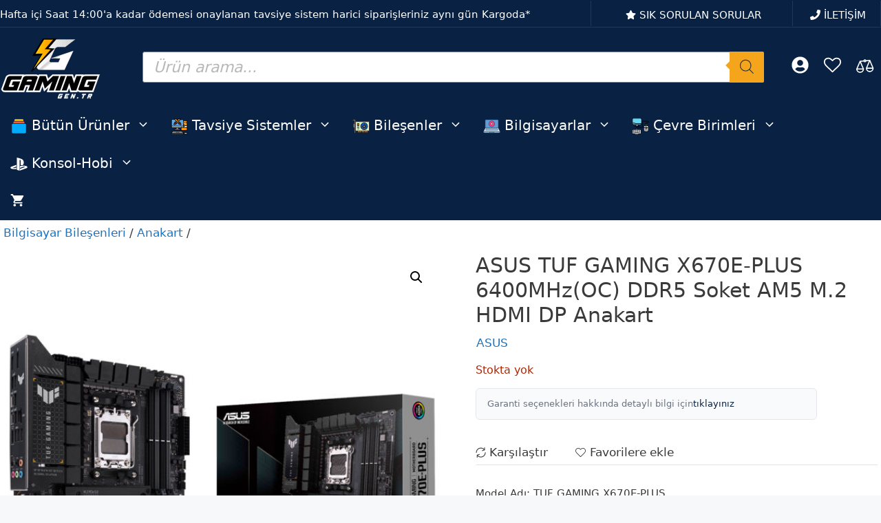

--- FILE ---
content_type: text/html; charset=UTF-8
request_url: https://www.gaming.gen.tr/urun/196866/asus-tuf-gaming-x670e-plus-6400mhzoc-ddr5-soket-am5-m-2-hdmi-dp-anakart/
body_size: 96212
content:
<!DOCTYPE html>
<html lang="tr">
<head>
	<meta charset="UTF-8">
	
        <script type="pmdelayedscript" data-pressidium-cc-no-block data-perfmatters-type="text/javascript" data-cfasync="false" data-no-optimize="1" data-no-defer="1" data-no-minify="1" data-rocketlazyloadscript="1">
            window.pressidiumCCBlockedScripts = [{"src":"^(?:https?:)?\\\/\\\/(?:www\\.)?google-analytics\\.com","category":"analytics","is_regex":true},{"src":"^(?:https?:)?\\\/\\\/(?:www\\.)?googletagmanager\\.com","category":"analytics","is_regex":true},{"src":"^(?:https?:)?\\\/\\\/(?:www\\.)?googleadservices\\.com","category":"targeting","is_regex":true},{"src":"^(?:https?:)?\\\/\\\/(?:www\\.)?google-analytics\\.com\/analytics\\.js","category":"analytics","is_regex":true},{"src":"^(?:https?:)?\\\/\\\/(?:www\\.)?googletagmanager\\.com\/gtag\/js","category":"analytics","is_regex":true},{"src":"^(?:https?:)?\\\/\\\/(?:www\\.)?google\\.com\/adsense","category":"targeting","is_regex":true},{"src":"^(?:https?:)?\\\/\\\/(?:www\\.)?doubleclick\\.net","category":"targeting","is_regex":true},{"src":"^(?:https?:)?\\\/\\\/(?:www\\.)?facebook\\.com","category":"targeting","is_regex":true},{"src":"^(?:https?:)?\\\/\\\/(?:www\\.)?connect\\.facebook\\.net","category":"targeting","is_regex":true},{"src":"^(?:https?:)?\\\/\\\/(?:www\\.)?facebook\\.net","category":"targeting","is_regex":true},{"src":"^(?:https?:)?\\\/\\\/(?:www\\.)?tiktok\\.com","category":"targeting","is_regex":true},{"src":"^(?:https?:)?\\\/\\\/(?:www\\.)?analytics\\.tiktok\\.com","category":"targeting","is_regex":true},{"src":"^(?:https?:)?\\\/\\\/(?:www\\.)?business\\.tiktok\\.com","category":"targeting","is_regex":true}];
            window.pressidiumCCCookieName = 'pressidium_cookie_consent';
        </script>

        <script src="https://www.gaming.gen.tr/wp-content/plugins/pressidium-cookie-consent/public/block-scripts.js" type="pmdelayedscript" data-pressidium-cc-no-block data-perfmatters-type="text/javascript" data-cfasync="false" data-no-optimize="1" data-no-defer="1" data-no-minify="1" data-rocketlazyloadscript="1"></script>

        
        <script type="pmdelayedscript" data-pressidium-cc-no-block data-perfmatters-type="text/javascript" data-cfasync="false" data-no-optimize="1" data-no-defer="1" data-no-minify="1" data-rocketlazyloadscript="1">
            function onPressidiumCookieConsentUpdated(event) {
                window.dataLayer = window.dataLayer || [];
                window.dataLayer.push({
                    event: event.type,
                    consent: event.detail,
                });
            }

            window.addEventListener('pressidium-cookie-consent-accepted', onPressidiumCookieConsentUpdated);
            window.addEventListener('pressidium-cookie-consent-changed', onPressidiumCookieConsentUpdated);
        </script>

        
        <style id="pressidium-cc-styles">
            .pressidium-cc-theme {
                --cc-bg: #f9faff;
--cc-text: #333333;
--cc-btn-primary-bg: #092143;
--cc-btn-primary-text: #f9faff;
--cc-btn-primary-hover-bg: #1e73be;
--cc-btn-primary-hover-text: #f9faff;
--cc-btn-secondary-bg: #dfe7f9;
--cc-btn-secondary-text: #333333;
--cc-btn-secondary-hover-bg: #c6d1ea;
--cc-btn-secondary-hover-text: #333333;
--cc-toggle-bg-off: #8fa8d6;
--cc-toggle-bg-on: #092143;
--cc-toggle-bg-readonly: #cbd8f1;
--cc-toggle-knob-bg: #fff;
--cc-toggle-knob-icon-color: #ecf2fa;
--cc-cookie-category-block-bg: #ebeff9;
--cc-cookie-category-block-bg-hover: #dbe5f9;
--cc-section-border: #f1f3f5;
--cc-block-text: #333333;
--cc-cookie-table-border: #e1e7f3;
--cc-overlay-bg: rgba(230, 235, 255, .85);
--cc-webkit-scrollbar-bg: #ebeff9;
--cc-webkit-scrollbar-bg-hover: #092143;
--cc-btn-floating-bg: #092143;
--cc-btn-floating-icon: #f9faff;
--cc-btn-floating-hover-bg: #1d2e38;
--cc-btn-floating-hover-icon: #f9faff;
            }
        </style>

        <title>ASUS TUF GAMING X670E-PLUS 6400MHz(OC) DDR5 Soket AM5 M.2 HDMI DP Anakart - Gaming.Gen.TR</title><link rel="preload" href="https://www.gaming.gen.tr/wp-content/cache/perfmatters/www.gaming.gen.tr/css/product.used.css?ver=1764363749" as="style" /><link rel="stylesheet" id="perfmatters-used-css" href="https://www.gaming.gen.tr/wp-content/cache/perfmatters/www.gaming.gen.tr/css/product.used.css?ver=1764363749" media="all" />
<link data-rocket-prefetch href="https://connect.facebook.net" rel="dns-prefetch">
<link data-rocket-prefetch href="https://analytics.tiktok.com" rel="dns-prefetch">
<link data-rocket-prefetch href="https://www.googletagmanager.com" rel="dns-prefetch">
<meta name="viewport" content="width=device-width, initial-scale=1"><meta name="robots" content="max-snippet:-1,max-image-preview:large,max-video-preview:-1" />
<link rel="canonical" href="https://www.gaming.gen.tr/urun/196866/asus-tuf-gaming-x670e-plus-6400mhzoc-ddr5-soket-am5-m-2-hdmi-dp-anakart/" />
<meta name="description" content="İstediğiniz sistemin soğutma performansı ile akustik özelliklerini tek tıkla dengeleyin." />
<meta property="og:type" content="product" />
<meta property="og:locale" content="tr_TR" />
<meta property="og:site_name" content="Gaming.Gen.TR" />
<meta property="og:title" content="ASUS TUF GAMING X670E-PLUS 6400MHz(OC) DDR5 Soket AM5 M.2 HDMI DP Anakart" />
<meta property="og:description" content="İstediğiniz sistemin soğutma performansı ile akustik özelliklerini tek tıkla dengeleyin." />
<meta property="og:url" content="https://www.gaming.gen.tr/urun/196866/asus-tuf-gaming-x670e-plus-6400mhzoc-ddr5-soket-am5-m-2-hdmi-dp-anakart/" />
<meta property="og:image" content="https://www.gaming.gen.tr/wp-content/uploads/2022/09/asus-tuf-gaming-x670e-plus-soket-am5-6400mhzoc-ddr5-dp-hdmi-aura-rgb-atx-anakart.jpg" />
<meta property="og:image:width" content="1000" />
<meta property="og:image:height" content="1000" />
<meta property="og:image:alt" content="Asus Tuf Gaming X670e Plus Soket Am5 6400mhzoc Ddr5 Dp Hdmi Aura Rgb Atx Anakart" />
<meta property="article:published_time" content="2022-09-29T08:52:47+00:00" />
<meta property="article:modified_time" content="2025-09-15T11:58:23+00:00" />
<meta name="twitter:card" content="summary_large_image" />
<meta name="twitter:site" content="@gaminggentr" />
<meta name="twitter:creator" content="@gaminggentr" />
<meta name="twitter:title" content="ASUS TUF GAMING X670E-PLUS 6400MHz(OC) DDR5 Soket AM5 M.2 HDMI DP Anakart" />
<meta name="twitter:description" content="İstediğiniz sistemin soğutma performansı ile akustik özelliklerini tek tıkla dengeleyin." />
<meta name="twitter:image" content="https://www.gaming.gen.tr/wp-content/uploads/2022/09/asus-tuf-gaming-x670e-plus-soket-am5-6400mhzoc-ddr5-dp-hdmi-aura-rgb-atx-anakart.jpg" />
<meta name="twitter:image:alt" content="Asus Tuf Gaming X670e Plus Soket Am5 6400mhzoc Ddr5 Dp Hdmi Aura Rgb Atx Anakart" />
<meta name="google-site-verification" content="GwTbhYbOh_g02y8CdRm9Rq8QCfcp5tXFIhbW74QX7tw" />
<meta name="msvalidate.01" content="1FFACA28A93BC02905284EC5E2EFFD80" />
<meta name="yandex-verification" content="7e9f7efd166ffd7e" />
<script type="application/ld+json">{"@context":"https://schema.org","@graph":[{"@type":"WebSite","@id":"https://www.gaming.gen.tr/#/schema/WebSite","url":"https://www.gaming.gen.tr/","name":"Gaming.Gen.TR","description":"Oyuncuların Doğru Adresi","inLanguage":"tr","potentialAction":{"@type":"SearchAction","target":{"@type":"EntryPoint","urlTemplate":"https://www.gaming.gen.tr/search/{search_term_string}/"},"query-input":"required name=search_term_string"},"publisher":{"@type":"Organization","@id":"https://www.gaming.gen.tr/#/schema/Organization","name":"Gaming.Gen.TR","url":"https://www.gaming.gen.tr/","sameAs":["https://www.facebook.com/gaminggentr/","https://twitter.com/gaminggentr","https://www.instagram.com/gaminggentr/","https://www.youtube.com/gaminggentr","https://tr.linkedin.com/company/gaminggentr"],"logo":{"@type":"ImageObject","url":"https://www.gaming.gen.tr/wp-content/uploads/2020/08/gaminggentr-kare-siyah-logo.png","contentUrl":"https://www.gaming.gen.tr/wp-content/uploads/2020/08/gaminggentr-kare-siyah-logo.png","width":600,"height":600,"inLanguage":"tr","caption":"Gaming gen tr logo","contentSize":"22198"}}},{"@type":"WebPage","@id":"https://www.gaming.gen.tr/urun/196866/asus-tuf-gaming-x670e-plus-6400mhzoc-ddr5-soket-am5-m-2-hdmi-dp-anakart/","url":"https://www.gaming.gen.tr/urun/196866/asus-tuf-gaming-x670e-plus-6400mhzoc-ddr5-soket-am5-m-2-hdmi-dp-anakart/","name":"ASUS TUF GAMING X670E-PLUS 6400MHz(OC) DDR5 Soket AM5 M.2 HDMI DP Anakart - Gaming.Gen.TR","description":"İstediğiniz sistemin soğutma performansı ile akustik özelliklerini tek tıkla dengeleyin.","inLanguage":"tr","isPartOf":{"@id":"https://www.gaming.gen.tr/#/schema/WebSite"},"breadcrumb":{"@type":"BreadcrumbList","@id":"https://www.gaming.gen.tr/#/schema/BreadcrumbList","itemListElement":[{"@type":"ListItem","position":1,"item":"https://www.gaming.gen.tr/","name":"Gaming.Gen.TR"},{"@type":"ListItem","position":2,"item":"https://www.gaming.gen.tr/magaza/","name":"Mağaza"},{"@type":"ListItem","position":3,"item":"https://www.gaming.gen.tr/marka/asus/","name":"ASUS Markalı Ürünler"},{"@type":"ListItem","position":4,"name":"ASUS TUF GAMING X670E-PLUS 6400MHz(OC) DDR5 Soket AM5 M.2 HDMI DP Anakart"}]},"potentialAction":{"@type":"ReadAction","target":"https://www.gaming.gen.tr/urun/196866/asus-tuf-gaming-x670e-plus-6400mhzoc-ddr5-soket-am5-m-2-hdmi-dp-anakart/"},"datePublished":"2022-09-29T08:52:47+00:00","dateModified":"2025-09-15T11:58:23+00:00"}]}</script>
<link rel='dns-prefetch' href='//www.googletagmanager.com' />

<link rel="alternate" type="application/rss+xml" title="Gaming.Gen.TR &raquo; akışı" href="https://www.gaming.gen.tr/feed/" />
<link rel="alternate" type="application/rss+xml" title="Gaming.Gen.TR &raquo; yorum akışı" href="https://www.gaming.gen.tr/comments/feed/" />
<link rel="alternate" type="application/rss+xml" title="Gaming.Gen.TR &raquo; ASUS TUF GAMING X670E-PLUS 6400MHz(OC) DDR5 Soket AM5 M.2 HDMI DP Anakart yorum akışı" href="https://www.gaming.gen.tr/urun/196866/asus-tuf-gaming-x670e-plus-6400mhzoc-ddr5-soket-am5-m-2-hdmi-dp-anakart/feed/" />
<style id='wp-img-auto-sizes-contain-inline-css'>
img:is([sizes=auto i],[sizes^="auto," i]){contain-intrinsic-size:3000px 1500px}
/*# sourceURL=wp-img-auto-sizes-contain-inline-css */
</style>
<link rel="stylesheet" id="generateblocks-overlay-css" media="all" data-pmdelayedstyle="https://www.gaming.gen.tr/wp-content/plugins/generateblocks-pro/dist/overlay.css?ver=2.4.0">
<link rel="stylesheet" id="wp-block-library-css" media="all" data-pmdelayedstyle="https://www.gaming.gen.tr/wp-includes/css/dist/block-library/style.min.css?ver=6.9">
<style id='classic-theme-styles-inline-css'>
/*! This file is auto-generated */
.wp-block-button__link{color:#fff;background-color:#32373c;border-radius:9999px;box-shadow:none;text-decoration:none;padding:calc(.667em + 2px) calc(1.333em + 2px);font-size:1.125em}.wp-block-file__button{background:#32373c;color:#fff;text-decoration:none}
/*# sourceURL=/wp-includes/css/classic-themes.min.css */
</style>
<style id='pressidium-cookies-style-inline-css'>
.wp-block-pressidium-cookies{overflow-x:auto}.wp-block-pressidium-cookies table{border-collapse:collapse;width:100%}.wp-block-pressidium-cookies thead{border-bottom:3px solid}.wp-block-pressidium-cookies td,.wp-block-pressidium-cookies th{border:solid;padding:.5em}.wp-block-pressidium-cookies td.align-left,.wp-block-pressidium-cookies th.align-left{text-align:left}.wp-block-pressidium-cookies td.align-center,.wp-block-pressidium-cookies th.align-center{text-align:center}.wp-block-pressidium-cookies td.align-right,.wp-block-pressidium-cookies th.align-right{text-align:right}.wp-block-pressidium-cookies td.wrap{word-wrap:anywhere}.wp-block-pressidium-cookies .has-fixed-layout{table-layout:fixed;width:100%}.wp-block-pressidium-cookies .has-fixed-layout td,.wp-block-pressidium-cookies .has-fixed-layout th{word-break:break-word}.wp-block-pressidium-cookies.aligncenter,.wp-block-pressidium-cookies.alignleft,.wp-block-pressidium-cookies.alignright{display:table;width:auto}.wp-block-pressidium-cookies.aligncenter td,.wp-block-pressidium-cookies.aligncenter th,.wp-block-pressidium-cookies.alignleft td,.wp-block-pressidium-cookies.alignleft th,.wp-block-pressidium-cookies.alignright td,.wp-block-pressidium-cookies.alignright th{word-break:break-word}.wp-block-pressidium-cookies.is-style-stripes{background-color:transparent;border-collapse:inherit;border-spacing:0}.wp-block-pressidium-cookies.is-style-stripes tbody tr:nth-child(odd){background-color:var(--cc-block-stripe-color)}.wp-block-pressidium-cookies.is-style-stripes td,.wp-block-pressidium-cookies.is-style-stripes th{border-color:transparent}.wp-block-pressidium-cookies .has-border-color td,.wp-block-pressidium-cookies .has-border-color th,.wp-block-pressidium-cookies .has-border-color tr,.wp-block-pressidium-cookies .has-border-color>*{border-color:inherit}.wp-block-pressidium-cookies table[style*=border-top-color] tr:first-child,.wp-block-pressidium-cookies table[style*=border-top-color] tr:first-child td,.wp-block-pressidium-cookies table[style*=border-top-color] tr:first-child th,.wp-block-pressidium-cookies table[style*=border-top-color]>*,.wp-block-pressidium-cookies table[style*=border-top-color]>* td,.wp-block-pressidium-cookies table[style*=border-top-color]>* th{border-top-color:inherit}.wp-block-pressidium-cookies table[style*=border-top-color] tr:not(:first-child){border-top-color:currentColor}.wp-block-pressidium-cookies table[style*=border-right-color] td:last-child,.wp-block-pressidium-cookies table[style*=border-right-color] th,.wp-block-pressidium-cookies table[style*=border-right-color] tr,.wp-block-pressidium-cookies table[style*=border-right-color]>*{border-right-color:inherit}.wp-block-pressidium-cookies table[style*=border-bottom-color] tr:last-child,.wp-block-pressidium-cookies table[style*=border-bottom-color] tr:last-child td,.wp-block-pressidium-cookies table[style*=border-bottom-color] tr:last-child th,.wp-block-pressidium-cookies table[style*=border-bottom-color]>*,.wp-block-pressidium-cookies table[style*=border-bottom-color]>* td,.wp-block-pressidium-cookies table[style*=border-bottom-color]>* th{border-bottom-color:inherit}.wp-block-pressidium-cookies table[style*=border-bottom-color] tr:not(:last-child){border-bottom-color:currentColor}.wp-block-pressidium-cookies table[style*=border-left-color] td:first-child,.wp-block-pressidium-cookies table[style*=border-left-color] th,.wp-block-pressidium-cookies table[style*=border-left-color] tr,.wp-block-pressidium-cookies table[style*=border-left-color]>*{border-left-color:inherit}.wp-block-pressidium-cookies table[style*=border-style] td,.wp-block-pressidium-cookies table[style*=border-style] th,.wp-block-pressidium-cookies table[style*=border-style] tr,.wp-block-pressidium-cookies table[style*=border-style]>*{border-style:inherit}.wp-block-pressidium-cookies table[style*=border-width] td,.wp-block-pressidium-cookies table[style*=border-width] th,.wp-block-pressidium-cookies table[style*=border-width] tr,.wp-block-pressidium-cookies table[style*=border-width]>*{border-style:inherit;border-width:inherit}

/*# sourceURL=https://www.gaming.gen.tr/wp-content/plugins/pressidium-cookie-consent/public/style-cookies-block.css */
</style>
<link rel="stylesheet" id="cr-frontend-css-css" media="all" data-pmdelayedstyle="https://www.gaming.gen.tr/wp-content/plugins/customer-reviews-woocommerce/css/frontend.css?ver=5.95.0">
<link rel="stylesheet" id="cr-badges-css-css" media="all" data-pmdelayedstyle="https://www.gaming.gen.tr/wp-content/plugins/customer-reviews-woocommerce/css/badges.css?ver=5.95.0">
<style id='bis-ui-handler-inline-style-inline-css'>
.notifymeptag {
                display: inline-flex ;
                clear: both ;
                } .outofstock_success_msg{
						color:#008000;
						font-style:normal;
						font-weightnormal;
		}
		.outofstock_error_msg{
						color:#C12B2B;
						font-style:normal;
						font-weight:normal;
		}

		.custom_message{
						color:#000000;
						font-style:normal;
						font-weight:normal;
		}.email_list_metabox span.bis_mail_send{
						display:none;
		}.email_list_metabox span.bis_mail_send{
						width:100%;
						text-align:center;
						margin-top:10px;
		}
/*# sourceURL=bis-ui-handler-inline-style-inline-css */
</style>
<link rel="stylesheet" id="photoswipe-css" media="all" data-pmdelayedstyle="https://www.gaming.gen.tr/wp-content/plugins/woocommerce/assets/css/photoswipe/photoswipe.min.css?ver=10.4.3">
<link rel="stylesheet" id="photoswipe-default-skin-css" media="all" data-pmdelayedstyle="https://www.gaming.gen.tr/wp-content/plugins/woocommerce/assets/css/photoswipe/default-skin/default-skin.min.css?ver=10.4.3">
<link rel="stylesheet" id="woocommerce-layout-css" media="all" data-pmdelayedstyle="https://www.gaming.gen.tr/wp-content/plugins/woocommerce/assets/css/woocommerce-layout.css?ver=10.4.3">
<link rel='stylesheet' id='woocommerce-smallscreen-css' href='https://www.gaming.gen.tr/wp-content/plugins/woocommerce/assets/css/woocommerce-smallscreen.css?ver=10.4.3' media='only screen and (max-width: 768px)' />
<link rel="stylesheet" id="woocommerce-general-css" media="all" data-pmdelayedstyle="https://www.gaming.gen.tr/wp-content/plugins/woocommerce/assets/css/woocommerce.css?ver=10.4.3">
<style id='woocommerce-inline-inline-css'>
.woocommerce form .form-row .required { visibility: visible; }
/*# sourceURL=woocommerce-inline-inline-css */
</style>
<link rel="stylesheet" id="wc-composite-css-css" media="all" data-pmdelayedstyle="https://www.gaming.gen.tr/wp-content/plugins/woocommerce-composite-products/assets/css/frontend/woocommerce.css?ver=11.0.4">
<link rel="stylesheet" id="wc-prl-css-css" media="all" data-pmdelayedstyle="https://www.gaming.gen.tr/wp-content/plugins/woocommerce-product-recommendations/assets/css/frontend/woocommerce.css?ver=4.3.2">
<link rel="stylesheet" id="betaparts-css" href="https://www.gaming.gen.tr/wp-content/cache/perfmatters/www.gaming.gen.tr/minify/c2eb9829d443.betaparts-public.min.css?ver=1.0.1" media="all">
<style id='betaparts-inline-css'>

            .woocommerce ul.products li.product a img {
                margin-bottom: 0 !important;
            }
        
/*# sourceURL=betaparts-inline-css */
</style>
<link rel='stylesheet' id='select2-css' href='https://www.gaming.gen.tr/wp-content/plugins/woocommerce/assets/css/select2.css?ver=10.4.3' media='all' />
<link rel="stylesheet" id="mcl-style-css" media="all" data-pmdelayedstyle="https://www.gaming.gen.tr/wp-content/cache/perfmatters/www.gaming.gen.tr/minify/dce5f750d6c0.modern-composite-layout.min.css?ver=1757762596">
<link rel="stylesheet" id="cookie-consent-client-style-css" media="all" data-pmdelayedstyle="https://www.gaming.gen.tr/wp-content/plugins/pressidium-cookie-consent/public/bundle.client.css?ver=a42c7610e2f07a53bd90">
<link rel="stylesheet" id="wpcag-frontend-css" media="all" data-pmdelayedstyle="https://www.gaming.gen.tr/wp-content/cache/perfmatters/www.gaming.gen.tr/minify/1496be2d0205.frontend.min.css?ver=1.2.1">
<link rel="stylesheet" id="brands-styles-css" media="all" data-pmdelayedstyle="https://www.gaming.gen.tr/wp-content/plugins/woocommerce/assets/css/brands.css?ver=10.4.3">
<link rel="stylesheet" id="dgwt-wcas-style-css" media="all" data-pmdelayedstyle="https://www.gaming.gen.tr/wp-content/plugins/ajax-search-for-woocommerce-premium/assets/css/style.min.css?ver=1.32.2">
<link rel="stylesheet" id="generate-comments-css" media="all" data-pmdelayedstyle="https://www.gaming.gen.tr/wp-content/themes/generatepress/assets/css/components/comments.min.css?ver=3.6.1">
<link rel="stylesheet" id="generate-style-css" media="all" data-pmdelayedstyle="https://www.gaming.gen.tr/wp-content/themes/generatepress/assets/css/main.min.css?ver=3.6.1">
<style id='generate-style-inline-css'>
.is-right-sidebar{width:15%;}.is-left-sidebar{width:25%;}.site-content .content-area{width:100%;}@media (max-width: 768px){.main-navigation .menu-toggle,.sidebar-nav-mobile:not(#sticky-placeholder){display:block;}.main-navigation ul,.gen-sidebar-nav,.main-navigation:not(.slideout-navigation):not(.toggled) .main-nav > ul,.has-inline-mobile-toggle #site-navigation .inside-navigation > *:not(.navigation-search):not(.main-nav){display:none;}.nav-align-right .inside-navigation,.nav-align-center .inside-navigation{justify-content:space-between;}}
.dynamic-author-image-rounded{border-radius:100%;}.dynamic-featured-image, .dynamic-author-image{vertical-align:middle;}.one-container.blog .dynamic-content-template:not(:last-child), .one-container.archive .dynamic-content-template:not(:last-child){padding-bottom:0px;}.dynamic-entry-excerpt > p:last-child{margin-bottom:0px;}
/*# sourceURL=generate-style-inline-css */
</style>
<link rel="stylesheet" id="wc-cp-checkout-blocks-css" media="all" data-pmdelayedstyle="https://www.gaming.gen.tr/wp-content/plugins/woocommerce-composite-products/assets/css/frontend/checkout-blocks.css?ver=11.0.4">
<link rel="stylesheet" id="wc-pb-checkout-blocks-css" media="all" data-pmdelayedstyle="https://www.gaming.gen.tr/wp-content/plugins/woocommerce-product-bundles/assets/css/frontend/checkout-blocks.css?ver=8.5.5">
<style id='wc-pb-checkout-blocks-inline-css'>
table.wc-block-cart-items .wc-block-cart-items__row.is-bundle__meta_hidden .wc-block-components-product-details__neler-dahil, .wc-block-components-order-summary-item.is-bundle__meta_hidden .wc-block-components-product-details__neler-dahil { display:none; } table.wc-block-cart-items .wc-block-cart-items__row.is-bundle .wc-block-components-product-details__neler-dahil .wc-block-components-product-details__name, .wc-block-components-order-summary-item.is-bundle .wc-block-components-product-details__neler-dahil .wc-block-components-product-details__name { display:block; margin-bottom: 0.5em } table.wc-block-cart-items .wc-block-cart-items__row.is-bundle .wc-block-components-product-details__neler-dahil:not(:first-of-type) .wc-block-components-product-details__name, .wc-block-components-order-summary-item.is-bundle .wc-block-components-product-details__neler-dahil:not(:first-of-type) .wc-block-components-product-details__name { display:none } table.wc-block-cart-items .wc-block-cart-items__row.is-bundle .wc-block-components-product-details__neler-dahil + li:not( .wc-block-components-product-details__neler-dahil ), .wc-block-components-order-summary-item.is-bundle .wc-block-components-product-details__neler-dahil + li:not( .wc-block-components-product-details__neler-dahil ) { margin-top:0.5em }
/*# sourceURL=wc-pb-checkout-blocks-inline-css */
</style>
<link rel="stylesheet" id="gaming-addons-css-css" href="https://www.gaming.gen.tr/wp-content/cache/perfmatters/www.gaming.gen.tr/minify/753da965b891.custom.min.css?ver=1.2.2" media="all">
<link rel="stylesheet" id="generatepress-dynamic-css" media="all" data-pmdelayedstyle="https://www.gaming.gen.tr/wp-content/uploads/generatepress/style.min.css?ver=1764718314">
<link rel="stylesheet" id="generate-child-css" media="all" data-pmdelayedstyle="https://www.gaming.gen.tr/wp-content/cache/perfmatters/www.gaming.gen.tr/minify/6853c7f60d75.style.min.css?ver=1760035237">
<link rel='stylesheet' id='generateblocks-global-css' href='https://www.gaming.gen.tr/wp-content/uploads/generateblocks/style-global.css?ver=1761687332' media='all' />
<style id='generateblocks-inline-css'>
.gb-grid-wrapper-1423e570{display:flex;flex-wrap:wrap;justify-content:center;}.gb-grid-wrapper-1423e570 > .gb-grid-column{box-sizing:border-box;}.gb-grid-wrapper-08af7dac{display:flex;flex-wrap:wrap;}.gb-grid-wrapper-08af7dac > .gb-grid-column{box-sizing:border-box;padding-left:0px;}.gb-grid-wrapper-e1b0a27b{display:flex;flex-wrap:wrap;margin-left:-5px;}.gb-grid-wrapper-e1b0a27b > .gb-grid-column{box-sizing:border-box;padding-left:5px;}.gb-grid-wrapper-61fa0d14{display:flex;flex-wrap:wrap;margin-left:-5px;}.gb-grid-wrapper-61fa0d14 > .gb-grid-column{box-sizing:border-box;padding-left:5px;}.gb-grid-wrapper-13c691a1{display:flex;flex-wrap:wrap;margin-left:-5px;}.gb-grid-wrapper-13c691a1 > .gb-grid-column{box-sizing:border-box;padding-left:5px;}.gb-grid-wrapper-c66d2906{display:flex;flex-wrap:wrap;margin-left:-5px;}.gb-grid-wrapper-c66d2906 > .gb-grid-column{box-sizing:border-box;padding-left:5px;}.gb-grid-wrapper-53af98f8{display:flex;flex-wrap:wrap;margin-left:-30px;}.gb-grid-wrapper-53af98f8 > .gb-grid-column{box-sizing:border-box;padding-left:30px;}.gb-grid-wrapper-bbb0c756{display:flex;flex-wrap:wrap;justify-content:flex-start;}.gb-grid-wrapper-bbb0c756 > .gb-grid-column{box-sizing:border-box;}.gb-grid-wrapper-a59a57aa{display:flex;flex-wrap:wrap;align-items:center;}.gb-grid-wrapper-a59a57aa > .gb-grid-column{box-sizing:border-box;padding-left:0px;padding-bottom:0px;}.gb-container.gb-tabs__item:not(.gb-tabs__item-open){display:none;}.gb-container-15d2d910{margin:5px 10px;}.gb-grid-wrapper > .gb-grid-column-15d2d910{width:33.33%;}.gb-container-a8d57447{margin:5px 10px;}.gb-grid-wrapper > .gb-grid-column-a8d57447{width:33.33%;}.gb-container-abc30683{margin:5px 10px;}.gb-grid-wrapper > .gb-grid-column-abc30683{width:33.33%;}.gb-container-ff9ec6c6{border-right:0px solid #223856;border-bottom:1px solid #223856;background-color:var(--contrast);color:var(--contrast-3);}.gb-container-ff9ec6c6 > .gb-inside-container{padding:30px 0 10px;max-width:1335px;margin-left:auto;margin-right:auto;}.gb-grid-wrapper > .gb-grid-column-ff9ec6c6 > .gb-container{display:flex;flex-direction:column;height:100%;}.gb-container-84f74e19{margin:0;border-right:1px solid #223856;}.gb-container-84f74e19 > .gb-inside-container{padding:0;}.gb-grid-wrapper > .gb-grid-column-84f74e19{width:25%;}.gb-grid-wrapper > .gb-grid-column-84f74e19 > .gb-container{display:flex;flex-direction:column;height:100%;}.gb-container-7fea2d7c{text-align:center;}.gb-container-7fea2d7c > .gb-inside-container{padding:0;}.gb-grid-wrapper > .gb-grid-column-7fea2d7c{width:23%;}.gb-grid-wrapper > .gb-grid-column-7fea2d7c > .gb-container{display:flex;flex-direction:column;height:100%;}.gb-container-498f285c > .gb-inside-container{padding:0;}.gb-grid-wrapper > .gb-grid-column-498f285c{width:77%;}.gb-grid-wrapper > .gb-grid-column-498f285c > .gb-container{display:flex;flex-direction:column;height:100%;}.gb-container-e90163c5{margin:0;border-right:1px solid #223856;border-left:0px solid #223856;}.gb-container-e90163c5 > .gb-inside-container{padding:0;}.gb-grid-wrapper > .gb-grid-column-e90163c5{width:25%;}.gb-grid-wrapper > .gb-grid-column-e90163c5 > .gb-container{display:flex;flex-direction:column;height:100%;}.gb-container-67789877{text-align:center;}.gb-container-67789877 > .gb-inside-container{padding:0;}.gb-grid-wrapper > .gb-grid-column-67789877{width:23%;}.gb-grid-wrapper > .gb-grid-column-67789877 > .gb-container{display:flex;flex-direction:column;height:100%;}.gb-container-644dffcd > .gb-inside-container{padding:0;}.gb-grid-wrapper > .gb-grid-column-644dffcd{width:77%;}.gb-grid-wrapper > .gb-grid-column-644dffcd > .gb-container{display:flex;flex-direction:column;height:100%;}.gb-container-90a13436{margin:0;border-right:1px solid #223856;border-left:0px solid #223856;}.gb-container-90a13436 > .gb-inside-container{padding:0;}.gb-grid-wrapper > .gb-grid-column-90a13436{width:25%;}.gb-grid-wrapper > .gb-grid-column-90a13436 > .gb-container{display:flex;flex-direction:column;height:100%;}.gb-container-516bd378{text-align:center;}.gb-container-516bd378 > .gb-inside-container{padding:0;}.gb-grid-wrapper > .gb-grid-column-516bd378{width:23%;}.gb-grid-wrapper > .gb-grid-column-516bd378 > .gb-container{display:flex;flex-direction:column;height:100%;}.gb-container-e06d501d > .gb-inside-container{padding:0;}.gb-grid-wrapper > .gb-grid-column-e06d501d{width:77%;}.gb-grid-wrapper > .gb-grid-column-e06d501d > .gb-container{display:flex;flex-direction:column;height:100%;}.gb-container-3be71129{margin:0;border-right:0px solid #223856;}.gb-container-3be71129 > .gb-inside-container{padding:0;}.gb-grid-wrapper > .gb-grid-column-3be71129{width:25%;}.gb-grid-wrapper > .gb-grid-column-3be71129 > .gb-container{display:flex;flex-direction:column;height:100%;}.gb-container-74244cc7{text-align:center;}.gb-container-74244cc7 > .gb-inside-container{padding:0;}.gb-grid-wrapper > .gb-grid-column-74244cc7{width:23%;}.gb-grid-wrapper > .gb-grid-column-74244cc7 > .gb-container{display:flex;flex-direction:column;height:100%;}.gb-container-f4b874f7 > .gb-inside-container{padding:0;}.gb-grid-wrapper > .gb-grid-column-f4b874f7{width:77%;}.gb-grid-wrapper > .gb-grid-column-f4b874f7 > .gb-container{display:flex;flex-direction:column;height:100%;}.gb-container-606a310a{text-align:left;background-color:var(--contrast);color:var(--base-3);}.gb-container-606a310a > .gb-inside-container{padding:30px;max-width:1335px;margin-left:auto;margin-right:auto;}.gb-container-606a310a a{color:var(--contrast-3);}.gb-container-606a310a a:hover{color:var(--base-3);}.gb-grid-wrapper > .gb-grid-column-606a310a > .gb-container{display:flex;flex-direction:column;height:100%;}.gb-container-c28c5062 > .gb-inside-container{padding:0;}.gb-grid-wrapper > .gb-grid-column-c28c5062{width:24%;}.gb-grid-wrapper > .gb-grid-column-c28c5062 > .gb-container{display:flex;flex-direction:column;height:100%;}.gb-container-0234db7a > .gb-inside-container{padding:0;}.gb-grid-wrapper > .gb-grid-column-0234db7a{width:24%;}.gb-grid-wrapper > .gb-grid-column-0234db7a > .gb-container{display:flex;flex-direction:column;height:100%;}.gb-container-4b9d3207{border-top-width:0px;border-top-style:solid;}.gb-container-4b9d3207 > .gb-inside-container{padding:0;}.gb-grid-wrapper > .gb-grid-column-4b9d3207{width:24%;}.gb-grid-wrapper > .gb-grid-column-4b9d3207 > .gb-container{display:flex;flex-direction:column;height:100%;}.gb-container-c539641d{border-bottom-right-radius:0px;border-right-width:0px;border-right-style:solid;border-left-width:0px;border-left-style:solid;}.gb-container-c539641d > .gb-inside-container{padding:0;}.gb-grid-wrapper > .gb-grid-column-c539641d{width:28%;}.gb-grid-wrapper > .gb-grid-column-c539641d > .gb-container{display:flex;flex-direction:column;height:100%;}.gb-grid-wrapper > .gb-grid-column-761eb0a8{width:15%;}.gb-grid-wrapper > .gb-grid-column-761eb0a8 > .gb-container{display:flex;flex-direction:column;height:100%;}.gb-grid-wrapper > .gb-grid-column-fdb433ac{width:85%;}.gb-grid-wrapper > .gb-grid-column-fdb433ac > .gb-container{display:flex;flex-direction:column;height:100%;}.gb-container-8cea8f62{text-align:center;background-color:var(--contrast);}.gb-container-aced24d6{max-width:1335px;margin-right:auto;margin-left:auto;}.gb-container-3b5b03c5{font-size:15px;margin:0;border-bottom:1px solid #223856;background-color:#092143;color:#ffffff;}.gb-container-3b5b03c5 > .gb-inside-container{padding:0;max-width:1335px;margin-left:auto;margin-right:auto;}.gb-container-3b5b03c5 a{color:#ffffff;}.gb-container-3b5b03c5 a:hover{color:var(--contrast-3);}.gb-grid-wrapper > .gb-grid-column-3b5b03c5 > .gb-container{display:flex;flex-direction:column;height:100%;}.gb-container-a4a5e5cd{text-align:left;}.gb-container-a4a5e5cd > .gb-inside-container{padding:10px 0 5px;}.gb-grid-wrapper > .gb-grid-column-a4a5e5cd{width:67%;}.gb-grid-wrapper > .gb-grid-column-a4a5e5cd > .gb-container{justify-content:center;display:flex;flex-direction:column;height:100%;}.gb-container-478a63cb{border-right:1px solid #223856;border-left:1px solid #223856;}.gb-container-478a63cb > .gb-inside-container{padding:10px 0 5px;}.gb-grid-wrapper > .gb-grid-column-478a63cb{width:23%;}.gb-grid-wrapper > .gb-grid-column-478a63cb > .gb-container{justify-content:center;display:flex;flex-direction:column;height:100%;}.gb-container-5101af80{border-right:1px solid #223856;}.gb-container-5101af80 > .gb-inside-container{padding:10px 0 5px;}.gb-grid-wrapper > .gb-grid-column-5101af80{width:10%;}.gb-grid-wrapper > .gb-grid-column-5101af80 > .gb-container{justify-content:flex-end;display:flex;flex-direction:column;height:100%;}.gb-image-8089180f{vertical-align:middle;}.gb-image-9e07bbed{vertical-align:middle;}.gb-image-f69d1f4f{vertical-align:middle;}.gb-block-image-12d99c04{text-align:center;}.gb-image-12d99c04{vertical-align:middle;}h3.gb-headline-c30120e7{text-align:left;margin-top:0px;margin-bottom:5px;color:#ffffff;}h3.gb-headline-c84c0bf4{text-align:left;margin-top:0px;margin-bottom:5px;color:#ffffff;}h3.gb-headline-429d1a3d{text-align:left;margin-top:0px;margin-bottom:5px;color:#ffffff;}h3.gb-headline-ec2b5ef1{text-align:left;margin-top:0px;margin-bottom:5px;color:#ffffff;}h3.gb-headline-a99e54f3{color:#ffffff;}h4.gb-headline-a67b27a7{line-height:2.5em;margin-bottom:20px;}h3.gb-headline-5f96c17e{color:#ffffff;}h4.gb-headline-b9f1842d{line-height:2.5em;}h3.gb-headline-9b267dde{color:#ffffff;}h4.gb-headline-103da140{line-height:2.5em;}h3.gb-headline-050b8ba5{color:#ffffff;}h4.gb-headline-d2c4747a{padding-left:20px;color:var(--contrast-3);}@media (min-width: 1025px) {.gb-grid-wrapper > div.gb-grid-column-84f74e19{padding-bottom:0;}.gb-grid-wrapper > div.gb-grid-column-e90163c5{padding-bottom:0;}.gb-grid-wrapper > div.gb-grid-column-90a13436{padding-bottom:0;}.gb-grid-wrapper > div.gb-grid-column-3be71129{padding-bottom:0;}.gb-grid-wrapper > div.gb-grid-column-a4a5e5cd{padding-bottom:0;}.gb-grid-wrapper > div.gb-grid-column-478a63cb{padding-bottom:0;}.gb-grid-wrapper > div.gb-grid-column-5101af80{padding-bottom:0;}}@media (max-width: 1024px) {.gb-grid-wrapper-c66d2906{margin-left:-5px;}.gb-grid-wrapper-c66d2906 > .gb-grid-column{padding-left:5px;}.gb-container-ff9ec6c6{text-align:center;}.gb-grid-wrapper > .gb-grid-column-84f74e19{width:50%;}.gb-grid-wrapper > .gb-grid-column-7fea2d7c{width:33.33%;}.gb-grid-wrapper > .gb-grid-column-498f285c{width:66.66%;}.gb-container-e90163c5 > .gb-inside-container{padding-top:10px;}.gb-grid-wrapper > .gb-grid-column-e90163c5{width:50%;}.gb-grid-wrapper > .gb-grid-column-67789877{width:33.33%;}.gb-grid-wrapper > .gb-grid-column-644dffcd{width:66.66%;}.gb-container-90a13436 > .gb-inside-container{padding-top:10px;}.gb-grid-wrapper > .gb-grid-column-90a13436{width:50%;}.gb-grid-wrapper > .gb-grid-column-516bd378{width:33.33%;}.gb-grid-wrapper > .gb-grid-column-e06d501d{width:66.66%;}.gb-container-3be71129{margin-top:10px;}.gb-grid-wrapper > .gb-grid-column-3be71129{width:50%;}.gb-grid-wrapper > .gb-grid-column-74244cc7{width:33.33%;}.gb-grid-wrapper > .gb-grid-column-f4b874f7{width:66.66%;}.gb-container-606a310a{text-align:left;}.gb-container-606a310a > .gb-inside-container{padding-left:80px;}.gb-grid-wrapper > .gb-grid-column-c28c5062{width:50%;}.gb-grid-wrapper > .gb-grid-column-0234db7a{width:50%;}.gb-grid-wrapper > .gb-grid-column-4b9d3207{width:50%;}.gb-grid-wrapper > .gb-grid-column-c539641d{width:50%;}.gb-grid-wrapper > .gb-grid-column-761eb0a8{width:15%;}.gb-grid-wrapper > .gb-grid-column-fdb433ac{width:85%;}.gb-grid-wrapper > .gb-grid-column-a4a5e5cd{width:66%;}.gb-grid-wrapper > .gb-grid-column-a4a5e5cd > .gb-container{justify-content:center;}.gb-grid-wrapper > .gb-grid-column-478a63cb{width:17%;}.gb-grid-wrapper > .gb-grid-column-5101af80{width:17%;}}@media (max-width: 767px) {.gb-grid-wrapper-bbb0c756 > .gb-grid-column{padding-bottom:20px;}.gb-grid-wrapper > .gb-grid-column-15d2d910{width:100%;}.gb-grid-wrapper > .gb-grid-column-a8d57447{width:100%;}.gb-grid-wrapper > .gb-grid-column-abc30683{width:100%;}.gb-container-84f74e19{border-right:0px solid #223856;border-bottom:0px solid #223856;}.gb-grid-wrapper > .gb-grid-column-84f74e19{width:100%;}.gb-grid-wrapper > .gb-grid-column-7fea2d7c{width:33.33%;}.gb-grid-wrapper > .gb-grid-column-498f285c{width:66.66%;}.gb-container-e90163c5{border:0px solid #223856;}.gb-grid-wrapper > .gb-grid-column-e90163c5{width:100%;}.gb-grid-wrapper > .gb-grid-column-67789877{width:33.33%;}.gb-grid-wrapper > .gb-grid-column-644dffcd{width:66.66%;}.gb-container-90a13436{border:0px solid #223856;}.gb-grid-wrapper > .gb-grid-column-90a13436{width:100%;}.gb-grid-wrapper > .gb-grid-column-516bd378{width:33.33%;}.gb-grid-wrapper > .gb-grid-column-e06d501d{width:66.66%;}.gb-container-3be71129{margin-top:0px;border-right:0px solid #223856;border-bottom:0px solid #223856;}.gb-container-3be71129 > .gb-inside-container{padding-top:10px;}.gb-grid-wrapper > .gb-grid-column-3be71129{width:100%;}.gb-grid-wrapper > .gb-grid-column-74244cc7{width:33.33%;}.gb-grid-wrapper > .gb-grid-column-f4b874f7{width:66.66%;}.gb-container-606a310a > .gb-inside-container{padding:15px 15px 15px 80px;}.gb-container-c28c5062 > .gb-inside-container{padding-bottom:0px;}.gb-grid-wrapper > .gb-grid-column-c28c5062{width:100%;}.gb-container-0234db7a > .gb-inside-container{padding-bottom:0px;}.gb-grid-wrapper > .gb-grid-column-0234db7a{width:100%;}.gb-grid-wrapper > .gb-grid-column-4b9d3207{width:100%;}.gb-grid-wrapper > .gb-grid-column-c539641d{width:100%;}.gb-grid-wrapper > .gb-grid-column-761eb0a8{width:25%;}.gb-grid-wrapper > .gb-grid-column-fdb433ac{width:75%;}.gb-grid-wrapper > .gb-grid-column-a4a5e5cd{width:100%;}.gb-grid-wrapper > .gb-grid-column-478a63cb{width:100%;}.gb-grid-wrapper > .gb-grid-column-5101af80{width:100%;}h3.gb-headline-050b8ba5{margin-bottom:20px;}h4.gb-headline-d2c4747a{padding-left:0px;}}:root{--gb-container-width:1335px;}.gb-container .wp-block-image img{vertical-align:middle;}.gb-grid-wrapper .wp-block-image{margin-bottom:0;}.gb-highlight{background:none;}.gb-shape{line-height:0;}.gb-container-link{position:absolute;top:0;right:0;bottom:0;left:0;z-index:99;}.gb-element-769edf9e{background-color:var(--mainbackground);color:var(--base-3);padding-top:5px;text-align:center}.gb-element-769edf9e:is(:hover,:focus){background-color:var(--mainbackground);color:var(--base-3)}.gb-element-769edf9e a{color:var(--base)}.gb-element-769edf9e a:hover{color:var(--base-3)}.gb-element-146024c7{margin-left:auto;margin-right:auto;max-width:var(--gb-container-width);padding-left:10px;padding-right:10px}.gb-element-ee2a4150{font-size:15px;padding-bottom:5px;padding-top:5px}.gb-element-35466e4e{background-color:var(--contrast)}.gb-element-35466e4e a{color:var(--base-3)}.gb-element-35466e4e a:hover{color:var(--base-3)}.gb-element-f9e04bde{background-color:var(--mainbackground);color:var(--base-3);padding-left:20px;padding-right:20px}.gb-element-f9e04bde:is(:hover,:focus){background-color:var(--accent);color:var(--base-3)}.gb-element-f9e04bde a{color:var(--base-3)}.gb-element-f9e04bde a:hover{color:var(--base-2)}.gb-element-4716dc56{color:var(--base-3)}.gb-element-c23c7e2d{color:var(--base-3)}.gb-element-856085b7{padding-bottom:20px}.gb-element-bbf38ad8{border-top-style:solid;border-top-width:2px;font-size:20px;font-weight:normal;margin-left:15px;margin-right:15px;margin-top:5px;padding-bottom:10px;padding-top:10px;text-align:center}.gb-media-af8f68f1{height:25px;max-width:100%;width:25px}.gb-media-fb00515a{height:25px;max-width:100%;width:25px}.gb-media-e8539ae7{height:30px;max-width:100%;width:30px}.gb-media-ffea7b14{align-items:flex-end;height:25px;max-height:25px;max-width:25px;width:25px;margin:0px 5px}@media (min-width:1025px){.gb-media-ffea7b14{display:none !important}}@media (max-width:1024px) and (min-width:768px){.gb-media-ffea7b14{display:none !important}}@media (max-width:767px){.gb-media-ffea7b14{height:25px;width:25px}}.gb-text-5c98ab58{align-items:center;display:flex;justify-content:center;margin-bottom:0px;text-align:center}.gb-text-5c98ab58 .gb-shape svg{width:1em;height:1em}.gb-text-81a1b0ad{align-items:center;display:flex;justify-content:center;margin-bottom:0px;text-align:center}.gb-text-81a1b0ad .gb-shape svg{width:1em;height:1em}.gb-text-6d35b102{align-items:center;column-gap:0.5em;display:flex;margin-bottom:0px}.gb-text-6d35b102 .gb-shape svg{width:1em;height:1em}.gb-text-eb26593f{align-items:center;column-gap:0.5em;display:flex;margin-bottom:0px}.gb-text-eb26593f .gb-shape svg{width:1em;height:1em}.gb-text-3b8c79db{align-items:center;color:var(--base-3);column-gap:0.5em;display:flex;fill:var(--base-3);margin-bottom:0px;stroke:var(--base-3)}.gb-text-3b8c79db .gb-shape svg{width:1em;height:1em}.gb-text-982bfb0e{align-items:center;column-gap:0.5em;display:flex;margin-bottom:0px}.gb-text-982bfb0e .gb-shape svg{width:1em;height:1em}
/*# sourceURL=generateblocks-inline-css */
</style>
<link rel="stylesheet" id="generate-blog-images-css" media="all" data-pmdelayedstyle="https://www.gaming.gen.tr/wp-content/plugins/gp-premium/blog/functions/css/featured-images.min.css?ver=2.5.5">
<link rel='stylesheet' id='generate-offside-css' href='https://www.gaming.gen.tr/wp-content/plugins/gp-premium/menu-plus/functions/css/offside.min.css?ver=2.5.5' media='all' />
<style id='generate-offside-inline-css'>
:root{--gp-slideout-width:265px;}.slideout-navigation.main-navigation{background-color:#092143;}.slideout-navigation.main-navigation .main-nav ul li a{color:#ffffff;}.slideout-navigation.main-navigation ul ul{background-color:#092143;}.slideout-navigation.main-navigation .main-nav ul ul li a{color:#ffffff;}.slideout-navigation.main-navigation .main-nav ul li:not([class*="current-menu-"]):hover > a, .slideout-navigation.main-navigation .main-nav ul li:not([class*="current-menu-"]):focus > a, .slideout-navigation.main-navigation .main-nav ul li.sfHover:not([class*="current-menu-"]) > a{color:#ffffff;background-color:var(--accent);}.slideout-navigation.main-navigation .main-nav ul ul li:not([class*="current-menu-"]):hover > a, .slideout-navigation.main-navigation .main-nav ul ul li:not([class*="current-menu-"]):focus > a, .slideout-navigation.main-navigation .main-nav ul ul li.sfHover:not([class*="current-menu-"]) > a{color:#ffffff;background-color:var(--accent);}.slideout-navigation.main-navigation .main-nav ul li[class*="current-menu-"] > a{color:#ffffff;background-color:#092143;}.slideout-navigation.main-navigation .main-nav ul ul li[class*="current-menu-"] > a{color:var(--base-3);background-color:#092143;}.slideout-navigation, .slideout-navigation a{color:#ffffff;}.slideout-navigation button.slideout-exit{color:#ffffff;padding-left:15px;padding-right:15px;}.slide-opened nav.toggled .menu-toggle:before{display:none;}@media (max-width: 768px){.menu-bar-item.slideout-toggle{display:none;}}
.slideout-navigation.main-navigation .main-nav ul li a{font-family:inherit;font-weight:200;text-transform:capitalize;font-size:25px;}@media (max-width: 1024px){.slideout-navigation.main-navigation .main-nav ul li a{font-size:25px;}}@media (max-width:768px){.slideout-navigation.main-navigation .main-nav ul li a{font-size:20px;}}
/*# sourceURL=generate-offside-inline-css */
</style>
<link rel="stylesheet" id="generate-navigation-branding-css" media="all" data-pmdelayedstyle="https://www.gaming.gen.tr/wp-content/plugins/gp-premium/menu-plus/functions/css/navigation-branding-flex.min.css?ver=2.5.5">
<style id='generate-navigation-branding-inline-css'>
@media (max-width: 768px){.site-header, #site-navigation, #sticky-navigation{display:none !important;opacity:0.0;}#mobile-header{display:block !important;width:100% !important;}#mobile-header .main-nav > ul{display:none;}#mobile-header.toggled .main-nav > ul, #mobile-header .menu-toggle, #mobile-header .mobile-bar-items{display:block;}#mobile-header .main-nav{-ms-flex:0 0 100%;flex:0 0 100%;-webkit-box-ordinal-group:5;-ms-flex-order:4;order:4;}}.main-navigation.has-branding.grid-container .navigation-branding, .main-navigation.has-branding:not(.grid-container) .inside-navigation:not(.grid-container) .navigation-branding{margin-left:10px;}.navigation-branding img, .site-logo.mobile-header-logo img{height:55px;width:auto;}.navigation-branding .main-title{line-height:55px;}@media (max-width: 1345px){#site-navigation .navigation-branding, #sticky-navigation .navigation-branding{margin-left:10px;}}@media (max-width: 768px){.main-navigation.has-branding.nav-align-center .menu-bar-items, .main-navigation.has-sticky-branding.navigation-stick.nav-align-center .menu-bar-items{margin-left:auto;}.navigation-branding{margin-right:auto;margin-left:10px;}.navigation-branding .main-title, .mobile-header-navigation .site-logo{margin-left:10px;}}
/*# sourceURL=generate-navigation-branding-inline-css */
</style>
<link rel='stylesheet' id='generate-woocommerce-css' href='https://www.gaming.gen.tr/wp-content/plugins/gp-premium/woocommerce/functions/css/woocommerce.min.css?ver=2.5.5' media='all' />
<style id='generate-woocommerce-inline-css'>
.woocommerce ul.products li.product .woocommerce-LoopProduct-link{color:#333333;}.woocommerce ul.products li.product .woocommerce-LoopProduct-link:hover{color:#707070;}.woocommerce #respond input#submit, .woocommerce a.button, .woocommerce button.button, .woocommerce input.button, .wc-block-components-button{color:var(--base-3);background-color:var(--accent);text-decoration:none;}.woocommerce #respond input#submit:hover, .woocommerce a.button:hover, .woocommerce button.button:hover, .woocommerce input.button:hover, .wc-block-components-button:hover{color:var(--base-3);background-color:var(--contrast);}.woocommerce #respond input#submit.alt, .woocommerce a.button.alt, .woocommerce button.button.alt, .woocommerce input.button.alt, .woocommerce #respond input#submit.alt.disabled, .woocommerce #respond input#submit.alt.disabled:hover, .woocommerce #respond input#submit.alt:disabled, .woocommerce #respond input#submit.alt:disabled:hover, .woocommerce #respond input#submit.alt:disabled[disabled], .woocommerce #respond input#submit.alt:disabled[disabled]:hover, .woocommerce a.button.alt.disabled, .woocommerce a.button.alt.disabled:hover, .woocommerce a.button.alt:disabled, .woocommerce a.button.alt:disabled:hover, .woocommerce a.button.alt:disabled[disabled], .woocommerce a.button.alt:disabled[disabled]:hover, .woocommerce button.button.alt.disabled, .woocommerce button.button.alt.disabled:hover, .woocommerce button.button.alt:disabled, .woocommerce button.button.alt:disabled:hover, .woocommerce button.button.alt:disabled[disabled], .woocommerce button.button.alt:disabled[disabled]:hover, .woocommerce input.button.alt.disabled, .woocommerce input.button.alt.disabled:hover, .woocommerce input.button.alt:disabled, .woocommerce input.button.alt:disabled:hover, .woocommerce input.button.alt:disabled[disabled], .woocommerce input.button.alt:disabled[disabled]:hover{color:var(--base-3);background-color:var(--accent);}.woocommerce #respond input#submit.alt:hover, .woocommerce a.button.alt:hover, .woocommerce button.button.alt:hover, .woocommerce input.button.alt:hover{color:var(--base-3);background-color:var(--contrast);}button.wc-block-components-panel__button{font-size:inherit;}.woocommerce .star-rating span:before, .woocommerce p.stars:hover a::before{color:#E6A700;}.woocommerce span.onsale{background-color:var(--accent);color:var(--base-3);}.woocommerce ul.products li.product .price, .woocommerce div.product p.price{color:#b12704;}.woocommerce div.product .woocommerce-tabs ul.tabs li a{color:#111111;}.woocommerce div.product .woocommerce-tabs ul.tabs li a:hover, .woocommerce div.product .woocommerce-tabs ul.tabs li.active a{color:var(--accent);}.woocommerce-message{background-color:#0b9444;color:#ffffff;}div.woocommerce-message a.button, div.woocommerce-message a.button:focus, div.woocommerce-message a.button:hover, div.woocommerce-message a, div.woocommerce-message a:focus, div.woocommerce-message a:hover{color:#ffffff;}.woocommerce-info{background-color:var(--accent);color:var(--base-3);}div.woocommerce-info a.button, div.woocommerce-info a.button:focus, div.woocommerce-info a.button:hover, div.woocommerce-info a, div.woocommerce-info a:focus, div.woocommerce-info a:hover{color:var(--base-3);}.woocommerce-error{background-color:#e8626d;color:var(--base-3);}div.woocommerce-error a.button, div.woocommerce-error a.button:focus, div.woocommerce-error a.button:hover, div.woocommerce-error a, div.woocommerce-error a:focus, div.woocommerce-error a:hover{color:var(--base-3);}.woocommerce-product-details__short-description{color:#3a3a3a;}#wc-mini-cart{background-color:var(--contrast);color:#ffffff;}#wc-mini-cart a:not(.button), #wc-mini-cart a.remove{color:#ffffff;}#wc-mini-cart .button{background-color:var(--base);color:var(--base-3);}#wc-mini-cart .button:hover, #wc-mini-cart .button:focus, #wc-mini-cart .button:active{background-color:var(--base);color:var(--base-3);}.woocommerce #content div.product div.images, .woocommerce div.product div.images, .woocommerce-page #content div.product div.images, .woocommerce-page div.product div.images{width:50%;}.add-to-cart-panel{background-color:var(--base-3);color:#000000;}.add-to-cart-panel a:not(.button){color:#000000;}.woocommerce .widget_price_filter .price_slider_wrapper .ui-widget-content{background-color:var(--base);}.woocommerce .widget_price_filter .ui-slider .ui-slider-range, .woocommerce .widget_price_filter .ui-slider .ui-slider-handle{background-color:#666666;}.cart-contents > span.number-of-items{background-color:rgba(255,255,255,0.1);}.cart-contents .amount{display:none;}.cart-contents > span.number-of-items{display:inline-block;}.woocommerce-MyAccount-navigation li.is-active a:after, a.button.wc-forward:after{display:none;}#payment .payment_methods>.wc_payment_method>label:before{font-family:WooCommerce;content:"\e039";}#payment .payment_methods li.wc_payment_method>input[type=radio]:first-child:checked+label:before{content:"\e03c";}.woocommerce-ordering:after{font-family:WooCommerce;content:"\e00f";}.wc-columns-container .products, .woocommerce .related ul.products, .woocommerce .up-sells ul.products{grid-gap:0px;}@media (max-width: 1024px){.woocommerce .wc-columns-container.wc-tablet-columns-2 .products{-ms-grid-columns:(1fr)[2];grid-template-columns:repeat(2, 1fr);}.wc-related-upsell-tablet-columns-2 .related ul.products, .wc-related-upsell-tablet-columns-2 .up-sells ul.products{-ms-grid-columns:(1fr)[2];grid-template-columns:repeat(2, 1fr);}}@media (max-width:768px){.add-to-cart-panel .continue-shopping{background-color:var(--base-3);}.woocommerce #content div.product div.images,.woocommerce div.product div.images,.woocommerce-page #content div.product div.images,.woocommerce-page div.product div.images{width:100%;}}@media (max-width: 768px){nav.toggled .main-nav li.wc-menu-item{display:none !important;}.mobile-bar-items.wc-mobile-cart-items{z-index:1;}}
.woocommerce ul.products li.product .woocommerce-LoopProduct-link h2, .woocommerce ul.products li.product .woocommerce-loop-category__title{font-family:inherit;font-size:20px;}@media (max-width:768px){.woocommerce ul.products li.product .woocommerce-LoopProduct-link h2, .woocommerce ul.products li.product .woocommerce-loop-category__title{font-size:14px;}}.woocommerce .up-sells ul.products li.product .woocommerce-LoopProduct-link h2, .woocommerce .cross-sells ul.products li.product .woocommerce-LoopProduct-link h2, .woocommerce .related ul.products li.product .woocommerce-LoopProduct-link h2{font-family:inherit;font-size:20px;}@media (max-width:768px){.woocommerce .up-sells ul.products li.product .woocommerce-LoopProduct-link h2, .woocommerce .cross-sells ul.products li.product .woocommerce-LoopProduct-link h2, .woocommerce .related ul.products li.product .woocommerce-LoopProduct-link h2{font-size:14px;}}
/*# sourceURL=generate-woocommerce-inline-css */
</style>
<link rel='stylesheet' id='generate-woocommerce-mobile-css' href='https://www.gaming.gen.tr/wp-content/plugins/gp-premium/woocommerce/functions/css/woocommerce-mobile.min.css?ver=2.5.5' media='(max-width:768px)' />
<link rel="stylesheet" id="wc-bundle-style-css" media="all" data-pmdelayedstyle="https://www.gaming.gen.tr/wp-content/plugins/woocommerce-product-bundles/assets/css/frontend/woocommerce.css?ver=8.5.5">
<script type="text/template" id="tmpl-variation-template">
	<div class="woocommerce-variation-description">{{{ data.variation.variation_description }}}</div>
	<div class="woocommerce-variation-price">{{{ data.variation.price_html }}}</div>
	<div class="woocommerce-variation-availability">{{{ data.variation.availability_html }}}</div>
</script>
<script type="text/template" id="tmpl-unavailable-variation-template">
	<p role="alert">Maalesef, bu ürün mevcut değil. Lütfen farklı bir kombinasyon seçin.</p>
</script>
<script id="woocommerce-google-analytics-integration-gtag-js-after" type="pmdelayedscript" data-cfasync="false" data-no-optimize="1" data-no-defer="1" data-no-minify="1" data-rocketlazyloadscript="1">
/* Google Analytics for WooCommerce (gtag.js) */
					window.dataLayer = window.dataLayer || [];
					function gtag(){dataLayer.push(arguments);}
					// Set up default consent state.
					for ( const mode of [{"analytics_storage":"denied","ad_storage":"denied","ad_user_data":"denied","ad_personalization":"denied","region":["AT","BE","BG","HR","CY","CZ","DK","EE","FI","FR","DE","GR","HU","IS","IE","IT","LV","LI","LT","LU","MT","NL","NO","PL","PT","RO","SK","SI","ES","SE","GB","CH"]}] || [] ) {
						gtag( "consent", "default", { "wait_for_update": 500, ...mode } );
					}
					gtag("js", new Date());
					gtag("set", "developer_id.dOGY3NW", true);
					gtag("config", "G-SMS1SRTBD2", {"track_404":true,"allow_google_signals":true,"logged_in":false,"linker":{"domains":[],"allow_incoming":true},"custom_map":{"dimension1":"logged_in"}});
//# sourceURL=woocommerce-google-analytics-integration-gtag-js-after
</script>
<script id="consent-mode-script-js-extra" type="pmdelayedscript" data-cfasync="false" data-no-optimize="1" data-no-defer="1" data-no-minify="1" data-rocketlazyloadscript="1">
var pressidiumCCGCM = {"gcm":{"enabled":true,"implementation":"gtag","ads_data_redaction":true,"url_passthrough":false,"regions":[{"country":"tr","subdivisions":["tr-61","tr-73","tr-62","tr-77","tr-54","tr-60","tr-37","tr-36","tr-35","tr-34","tr-33","tr-32","tr-31","tr-30","tr-68","tr-55","tr-63","tr-44","tr-39","tr-38","tr-19","tr-18","tr-57","tr-45","tr-51","tr-50","tr-53","tr-52","tr-11","tr-10","tr-13","tr-12","tr-15","tr-14","tr-17","tr-16","tr-48","tr-75","tr-76","tr-69","tr-78","tr-74","tr-72","tr-49","tr-64","tr-80","tr-81","tr-67","tr-56","tr-65","tr-70","tr-71","tr-79","tr-20","tr-21","tr-22","tr-23","tr-24","tr-25","tr-26","tr-27","tr-28","tr-29","tr-59","tr-58","tr-46","tr-47","tr-08","tr-09","tr-42","tr-43","tr-40","tr-41","tr-02","tr-03","tr-66","tr-01","tr-06","tr-07","tr-04","tr-05"],"default_consent_states":{"ad_storage":false,"ad_user_data":false,"ad_personalization":false,"analytics_storage":false,"functionality_storage":true,"personalization_storage":false,"security_storage":true}}]}};
//# sourceURL=consent-mode-script-js-extra
</script>
<script src="https://www.gaming.gen.tr/wp-content/plugins/pressidium-cookie-consent/public/consent-mode.js?ver=e12e26152e9ebe6a26ba" id="consent-mode-script-js" type="pmdelayedscript" data-cfasync="false" data-no-optimize="1" data-no-defer="1" data-no-minify="1" data-rocketlazyloadscript="1"></script>
<script src="https://www.gaming.gen.tr/wp-includes/js/jquery/jquery.min.js?ver=3.7.1" id="jquery-core-js"></script>
<script src="https://www.gaming.gen.tr/wp-content/plugins/woocommerce/assets/js/jquery-blockui/jquery.blockUI.min.js?ver=2.7.0-wc.10.4.3" id="wc-jquery-blockui-js" data-wp-strategy="defer" type="pmdelayedscript" data-cfasync="false" data-no-optimize="1" data-no-defer="1" data-no-minify="1" data-rocketlazyloadscript="1"></script>
<script id="bis-out-of-stock-notify-js-extra" type="pmdelayedscript" data-cfasync="false" data-no-optimize="1" data-no-defer="1" data-no-minify="1" data-rocketlazyloadscript="1">
var bis_out_of_stock_notify = {"wp_ajax_url":"https://www.gaming.gen.tr/wp-admin/admin-ajax.php","out_of_stock_notify_nonce":"1f4a795335","current_user_language":"not_active","success_message_position":"above","success_message_effect":"fadein","error_message_effect":"fadein","instock_subscribe_email_success":"Bu \u00fcr\u00fcn\u00fc takibe ald\u0131n\u0131z. \u00dcr\u00fcn tekrar stoklar\u0131m\u0131za geldi\u011finde size e-posta ile haber verece\u011fiz.","instock_already_subscribed":"Bu \u00fcr\u00fcn\u00fc daha \u00f6nce takibe alm\u0131\u015ft\u0131n\u0131z.","instock_error_empty_email":"E-posta adresinizi giriniz.","instock_error_empty_first_name_field":"Ad bo\u015f olamaz!","instock_error_empty_last_name_field":"Soyad bo\u015f olamaz!","instock_error_empty_mobile_number_field":"Cep telefonu bo\u015f olamaz!","iagree_error_msg":"Bu kutucu\u011fu i\u015faretleyerek onay veriniz.","instock_error_email_format":"L\u00fctfen do\u011fru bir e-posta adresi giriniz.","instock_sucess_fadein_time":"5","instock_error_fadein_time":"5","required_fields_user_name":"no","required_fields_mobile_number":"no","bis_enable_show_hide_fields":"hide","instock_error_display_time":"5","instock_success_display_time":"5","bis_form_hide_after_submit":"1"};
//# sourceURL=bis-out-of-stock-notify-js-extra
</script>
<script src="https://www.gaming.gen.tr/wp-content/cache/perfmatters/www.gaming.gen.tr/minify/eeb633e59ca5.bis-out-of-stock-notify.min.js?ver=12.9.1" id="bis-out-of-stock-notify-js" type="pmdelayedscript" data-cfasync="false" data-no-optimize="1" data-no-defer="1" data-no-minify="1" data-rocketlazyloadscript="1"></script>
<script id="wc-add-to-cart-js-extra" type="pmdelayedscript" data-cfasync="false" data-no-optimize="1" data-no-defer="1" data-no-minify="1" data-rocketlazyloadscript="1">
var wc_add_to_cart_params = {"ajax_url":"/wp-admin/admin-ajax.php","wc_ajax_url":"/?wc-ajax=%%endpoint%%","i18n_view_cart":"Sepeti g\u00f6r\u00fcnt\u00fcle","cart_url":"https://www.gaming.gen.tr/sepet/","is_cart":"","cart_redirect_after_add":"no"};
//# sourceURL=wc-add-to-cart-js-extra
</script>
<script src="https://www.gaming.gen.tr/wp-content/plugins/woocommerce/assets/js/frontend/add-to-cart.min.js?ver=10.4.3" id="wc-add-to-cart-js" defer data-wp-strategy="defer" type="pmdelayedscript" data-cfasync="false" data-no-optimize="1" data-no-defer="1" data-no-minify="1" data-rocketlazyloadscript="1"></script>
<script src="https://www.gaming.gen.tr/wp-content/plugins/woocommerce/assets/js/zoom/jquery.zoom.min.js?ver=1.7.21-wc.10.4.3" id="wc-zoom-js" defer data-wp-strategy="defer"></script>
<script src="https://www.gaming.gen.tr/wp-content/plugins/woocommerce/assets/js/flexslider/jquery.flexslider.min.js?ver=2.7.2-wc.10.4.3" id="wc-flexslider-js" defer data-wp-strategy="defer"></script>
<script src="https://www.gaming.gen.tr/wp-content/plugins/woocommerce/assets/js/photoswipe/photoswipe.min.js?ver=4.1.1-wc.10.4.3" id="wc-photoswipe-js" defer data-wp-strategy="defer"></script>
<script src="https://www.gaming.gen.tr/wp-content/plugins/woocommerce/assets/js/photoswipe/photoswipe-ui-default.min.js?ver=4.1.1-wc.10.4.3" id="wc-photoswipe-ui-default-js" defer data-wp-strategy="defer"></script>
<script id="wc-single-product-js-extra" defer src="[data-uri]"></script>
<script src="https://www.gaming.gen.tr/wp-content/plugins/woocommerce/assets/js/frontend/single-product.min.js?ver=10.4.3" id="wc-single-product-js" defer data-wp-strategy="defer"></script>
<script src="https://www.gaming.gen.tr/wp-content/plugins/woocommerce/assets/js/js-cookie/js.cookie.min.js?ver=2.1.4-wc.10.4.3" id="wc-js-cookie-js" defer data-wp-strategy="defer" type="pmdelayedscript" data-cfasync="false" data-no-optimize="1" data-no-defer="1" data-no-minify="1" data-rocketlazyloadscript="1"></script>
<script id="woocommerce-js-extra">
var woocommerce_params = {"ajax_url":"/wp-admin/admin-ajax.php","wc_ajax_url":"/?wc-ajax=%%endpoint%%","i18n_password_show":"\u015eifreyi g\u00f6ster","i18n_password_hide":"\u015eifreyi gizle"};
//# sourceURL=woocommerce-js-extra
</script>
<script src="https://www.gaming.gen.tr/wp-content/plugins/woocommerce/assets/js/frontend/woocommerce.min.js?ver=10.4.3" id="woocommerce-js" defer data-wp-strategy="defer" type="pmdelayedscript" data-cfasync="false" data-no-optimize="1" data-no-defer="1" data-no-minify="1" data-rocketlazyloadscript="1"></script>
<script src="https://www.gaming.gen.tr/wp-content/plugins/woocommerce/assets/js/dompurify/purify.min.js?ver=10.4.3" id="wc-dompurify-js" defer data-wp-strategy="defer" type="pmdelayedscript" data-cfasync="false" data-no-optimize="1" data-no-defer="1" data-no-minify="1" data-rocketlazyloadscript="1"></script>
<script src="https://www.gaming.gen.tr/wp-content/cache/perfmatters/www.gaming.gen.tr/minify/38376424dd81.betaparts-public.min.js?ver=1.0.1" id="betaparts-js" type="pmdelayedscript" data-cfasync="false" data-no-optimize="1" data-no-defer="1" data-no-minify="1" data-rocketlazyloadscript="1"></script>
<link rel="https://api.w.org/" href="https://www.gaming.gen.tr/wp-json/" /><link rel="alternate" title="JSON" type="application/json" href="https://www.gaming.gen.tr/wp-json/wp/v2/product/196866" /><!-- favico related codes start-->
<link rel="apple-touch-icon" sizes="180x180" href="/apple-touch-icon.png">
<link rel="icon" type="image/png" sizes="32x32" href="/favicon-32x32.png">
<link rel="icon" type="image/png" sizes="16x16" href="/favicon-16x16.png">
<link rel="icon" type="image/png" sizes="96x96" href="/favicon-96x96.png">
<link rel="icon" type="image/svg+xml" href="/favicon.svg">
<link rel="icon" type="image/x-icon" href="/favicon.ico">
<link rel="mask-icon" href="/safari-pinned-tab.svg" color="#092143">
<meta name="msapplication-TileColor" content="#092143">
<link rel="manifest" href="/site.webmanifest">
<meta name="theme-color" content="#092143">
<meta name="mobile-web-app-capable" content="yes">
<meta name="apple-mobile-web-app-status-bar-style" content="default">
<meta name="apple-mobile-web-app-title" content="Gaming.Gen.TR">
<meta name="application-name" content="Gaming.Gen.TR">
<!-- End of favico related codes -->
<!-- TikTok Pixel Code Start -->
<script type="pmdelayedscript" data-cfasync="false" data-no-optimize="1" data-no-defer="1" data-no-minify="1" data-rocketlazyloadscript="1">
!function (w, d, t) {
  w.TiktokAnalyticsObject=t;var ttq=w[t]=w[t]||[];ttq.methods=["page","track","identify","instances","debug","on","off","once","ready","alias","group","enableCookie","disableCookie","holdConsent","revokeConsent","grantConsent"],ttq.setAndDefer=function(t,e){t[e]=function(){t.push([e].concat(Array.prototype.slice.call(arguments,0)))}};for(var i=0;i<ttq.methods.length;i++)ttq.setAndDefer(ttq,ttq.methods[i]);ttq.instance=function(t){for(
var e=ttq._i[t]||[],n=0;n<ttq.methods.length;n++)ttq.setAndDefer(e,ttq.methods[n]);return e},ttq.load=function(e,n){var r="https://analytics.tiktok.com/i18n/pixel/events.js",o=n&&n.partner;ttq._i=ttq._i||{},ttq._i[e]=[],ttq._i[e]._u=r,ttq._t=ttq._t||{},ttq._t[e]=+new Date,ttq._o=ttq._o||{},ttq._o[e]=n||{};n=document.createElement("script")
;n.type="text/javascript",n.async=!0,n.src=r+"?sdkid="+e+"&lib="+t;e=document.getElementsByTagName("script")[0];e.parentNode.insertBefore(n,e)};


  ttq.load('CQPB3ARC77U5M191GCJ0');
  ttq.page();
}(window, document, 'ttq');
</script>
<!-- TikTok Pixel Code End -->


<!-- This website runs the Product Feed PRO for WooCommerce by AdTribes.io plugin - version woocommercesea_option_installed_version -->
		<style>
			.dgwt-wcas-ico-magnifier,.dgwt-wcas-ico-magnifier-handler{max-width:20px}.dgwt-wcas-search-wrapp .dgwt-wcas-sf-wrapp input[type=search].dgwt-wcas-search-input,.dgwt-wcas-search-wrapp .dgwt-wcas-sf-wrapp input[type=search].dgwt-wcas-search-input:hover,.dgwt-wcas-search-wrapp .dgwt-wcas-sf-wrapp input[type=search].dgwt-wcas-search-input:focus{background-color:#fff;color:#111;border-color:#7a8896}.dgwt-wcas-sf-wrapp input[type=search].dgwt-wcas-search-input::placeholder{color:#111;opacity:.3}.dgwt-wcas-sf-wrapp input[type=search].dgwt-wcas-search-input::-webkit-input-placeholder{color:#111;opacity:.3}.dgwt-wcas-sf-wrapp input[type=search].dgwt-wcas-search-input:-moz-placeholder{color:#111;opacity:.3}.dgwt-wcas-sf-wrapp input[type=search].dgwt-wcas-search-input::-moz-placeholder{color:#111;opacity:.3}.dgwt-wcas-sf-wrapp input[type=search].dgwt-wcas-search-input:-ms-input-placeholder{color:#111}.dgwt-wcas-no-submit.dgwt-wcas-search-wrapp .dgwt-wcas-ico-magnifier path,.dgwt-wcas-search-wrapp .dgwt-wcas-close path{fill:#111}.dgwt-wcas-loader-circular-path{stroke:#111}.dgwt-wcas-preloader{opacity:.6}.dgwt-wcas-search-wrapp .dgwt-wcas-sf-wrapp .dgwt-wcas-search-submit::before{border-color:transparent #f4a51c}.dgwt-wcas-search-wrapp .dgwt-wcas-sf-wrapp .dgwt-wcas-search-submit:hover::before,.dgwt-wcas-search-wrapp .dgwt-wcas-sf-wrapp .dgwt-wcas-search-submit:focus::before{border-right-color:#f4a51c}.dgwt-wcas-search-wrapp .dgwt-wcas-sf-wrapp .dgwt-wcas-search-submit,.dgwt-wcas-om-bar .dgwt-wcas-om-return{background-color:#f4a51c;color:#232f3e}.dgwt-wcas-search-wrapp .dgwt-wcas-ico-magnifier,.dgwt-wcas-search-wrapp .dgwt-wcas-sf-wrapp .dgwt-wcas-search-submit svg path,.dgwt-wcas-om-bar .dgwt-wcas-om-return svg path{fill:#232f3e}		</style>
			<style>
		.dgwt-wcas-menu-bar-item, .dgwt-wcas-menu-search-item, .dgwt-wcas-search-item {
			padding-left: 20px;
			padding-right: 20px;
		}

		.menu-bar-items .dgwt-wcas-ico-magnifier-handler,
		.dgwt-wcas-menu-search-item .dgwt-wcas-ico-magnifier-handler,
		.dgwt-wcas-search-item .dgwt-wcas-ico-magnifier-handler {
			max-width: 16px;
		}

		.mobile-bar-items .search-item {
			display: none;
		}

		#mobile-menu .dgwt-wcas-menu-search-item {
			display: none;
		}

		#masthead .dgwt-wcas-search-item, .dgwt-wcas-menu-search-item {
			padding-top: 20px;
		}

		
		.dgwt-wcas-search-icon path {
			fill: var(--base-3);
		}

		.dgwt-wcas-search-icon:hover path {
			fill: var(--base-3);
		}

		body.woocommerce-checkout .dgwt-wcas-search-wrapp {
			position: relative !important;
		}

			</style>
		<!-- Google site verification - Google for WooCommerce -->
<meta name="google-site-verification" content="GwTbhYbOh_g02y8CdRm9Rq8QCfcp5tXFIhbW74QX7tw" />

<!-- This website runs the Product Feed ELITE for WooCommerce by AdTribes.io plugin -->
	<noscript><style>.woocommerce-product-gallery{ opacity: 1 !important; }</style></noscript>
	<link rel="icon" href="https://www.gaming.gen.tr/wp-content/uploads/2024/04/cropped-gaming_logo_maskable_512-60x60.png" sizes="32x32" />
<link rel="icon" href="https://www.gaming.gen.tr/wp-content/uploads/2024/04/cropped-gaming_logo_maskable_512-300x300.png" sizes="192x192" />
<link rel="apple-touch-icon" href="https://www.gaming.gen.tr/wp-content/uploads/2024/04/cropped-gaming_logo_maskable_512-300x300.png" />
<meta name="msapplication-TileImage" content="https://www.gaming.gen.tr/wp-content/uploads/2024/04/cropped-gaming_logo_maskable_512-300x300.png" />
<noscript><style>.perfmatters-lazy[data-src]{display:none !important;}</style></noscript><style>.perfmatters-lazy-youtube{position:relative;width:100%;max-width:100%;height:0;padding-bottom:56.23%;overflow:hidden}.perfmatters-lazy-youtube img{position:absolute;top:0;right:0;bottom:0;left:0;display:block;width:100%;max-width:100%;height:auto;margin:auto;border:none;cursor:pointer;transition:.5s all;-webkit-transition:.5s all;-moz-transition:.5s all}.perfmatters-lazy-youtube img:hover{-webkit-filter:brightness(75%)}.perfmatters-lazy-youtube .play{position:absolute;top:50%;left:50%;right:auto;width:68px;height:48px;margin-left:-34px;margin-top:-24px;background:url(https://www.gaming.gen.tr/wp-content/plugins/perfmatters/img/youtube.svg) no-repeat;background-position:center;background-size:cover;pointer-events:none;filter:grayscale(1)}.perfmatters-lazy-youtube:hover .play{filter:grayscale(0)}.perfmatters-lazy-youtube iframe{position:absolute;top:0;left:0;width:100%;height:100%;z-index:99}.wp-has-aspect-ratio .wp-block-embed__wrapper{position:relative;}.wp-has-aspect-ratio .perfmatters-lazy-youtube{position:absolute;top:0;right:0;bottom:0;left:0;width:100%;height:100%;padding-bottom:0}</style><meta name="generator" content="WP Rocket 3.20.3" data-wpr-features="wpr_preconnect_external_domains wpr_preload_links wpr_desktop" /></head>

<body class="wp-singular product-template-default single single-product postid-196866 wp-custom-logo wp-embed-responsive wp-theme-generatepress wp-child-theme-generatepress_child theme-generatepress post-image-below-header post-image-aligned-center slideout-enabled slideout-mobile sticky-menu-slide sticky-enabled both-sticky-menu mobile-header mobile-header-logo mobile-header-sticky woocommerce woocommerce-page woocommerce-no-js modern-composite-layout pressidium-cc-theme no-sidebar nav-below-header separate-containers header-aligned-left dropdown-hover featured-image-active" itemtype="https://schema.org/Blog" itemscope>
	<a class="screen-reader-text skip-link" href="#content" title="İçeriğe atla">İçeriğe atla</a><div class="gb-container gb-container-3b5b03c5 hide-on-mobile hide-on-tablet"><div class="gb-inside-container">
<div class="gb-grid-wrapper gb-grid-wrapper-a59a57aa">
<div class="gb-grid-column gb-grid-column-a4a5e5cd"><div class="gb-container gb-container-a4a5e5cd"><div class="gb-inside-container">

<p class="gb-text">Hafta içi Saat 14:00'a kadar ödemesi onaylanan tavsiye sistem harici siparişleriniz aynı gün Kargoda*</p>

</div></div></div>

<div class="gb-grid-column gb-grid-column-478a63cb"><div class="gb-container gb-container-478a63cb"><div class="gb-inside-container">

<h4 class="gb-text-5c98ab58"><span class="gb-shape"><svg aria-hidden="true" role="img" height="1em" width="1em" style="vertical-align:middle;margin:0px 5px" viewBox="0 0 576 512" xmlns="http://www.w3.org/2000/svg"><path fill="currentColor" d="M259.3 17.8L194 150.2 47.9 171.5c-26.2 3.8-36.7 36.1-17.7 54.6l105.7 103-25 145.5c-4.5 26.3 23.2 46 46.4 33.7L288 439.6l130.7 68.7c23.2 12.2 50.9-7.4 46.4-33.7l-25-145.5 105.7-103c19-18.5 8.5-50.8-17.7-54.6L382 150.2 316.7 17.8c-11.7-23.6-45.6-23.9-57.4 0z"></path></svg></span><span class="gb-text"><a href="/sikca-sorulan-sorular/" data-type="page">SIK SORULAN SORULAR</a></span></h4>

</div></div></div>

<div class="gb-grid-column gb-grid-column-5101af80"><div class="gb-container gb-container-5101af80"><div class="gb-inside-container">

<h4 class="gb-text-81a1b0ad icon-right-margin"><span class="gb-shape"><svg height="1em" width="1em" viewBox="0 0 512 512" style="vertical-align:middle;margin:0px 5px" xmlns="http://www.w3.org/2000/svg"><path fill="currentColor" d="M493.4 24.6l-104-24c-11.3-2.6-22.9 3.3-27.5 13.9l-48 112c-4.2 9.8-1.4 21.3 6.9 28l60.6 49.6c-36 76.7-98.9 140.5-177.2 177.2l-49.6-60.6c-6.8-8.3-18.2-11.1-28-6.9l-112 48C3.9 366.5-2 378.1.6 389.4l24 104C27.1 504.2 36.7 512 48 512c256.1 0 464-207.5 464-464 0-11.2-7.7-20.9-18.6-23.4z"></path></svg>  </span><span class="gb-text"><a href="/iletisim/">İLETİŞİM</a></span></h4>

</div></div></div>
</div>
</div></div>		<header class="site-header" id="masthead" aria-label="Site"  itemtype="https://schema.org/WPHeader" itemscope>
			<div class="inside-header grid-container">
				<div class="site-logo">
					<a href="https://www.gaming.gen.tr/" rel="home">
						<img  class="header-image is-logo-image" alt="Gaming.Gen.TR" src="https://www.gaming.gen.tr/wp-content/uploads/2023/09/gaminggentr-logo.png" srcset="https://www.gaming.gen.tr/wp-content/uploads/2023/09/gaminggentr-logo.png 1x, https://www.gaming.gen.tr/wp-content/uploads/2023/09/gaminggentr-logo.png 2x" width="147" height="95" />
					</a>
				</div>			<div class="header-widget">
				<aside id="block-4" class="widget inner-padding widget_block">
<div><div class="gb-grid-wrapper gb-grid-wrapper-1423e570" data-no-instant>
<div class="gb-grid-column gb-grid-column-15d2d910"><div class="gb-container gb-container-15d2d910" data-gb-overlay="gb-overlay-468242">

<a href="/hesabim/"><img decoding="async" class="gb-media-af8f68f1" src="https://www.gaming.gen.tr/wp-content/uploads/2024/11/hesabim.svg" alt="Hesabim" title="Hesabim" data-gb-overlay="gb-overlay-814504"/></a>

</div></div>

<div class="gb-grid-column gb-grid-column-a8d57447"><div class="gb-container gb-container-a8d57447">

<a href="/favoriler/"><img decoding="async" class="gb-media-fb00515a perfmatters-lazy" src="data:image/svg+xml,%3Csvg%20xmlns=&#039;http://www.w3.org/2000/svg&#039;%20width=&#039;0&#039;%20height=&#039;0&#039;%20viewBox=&#039;0%200%200%200&#039;%3E%3C/svg%3E" alt="Favorilerim" title="Favorilerim" data-src="https://www.gaming.gen.tr/wp-content/uploads/2024/11/favorilerim.svg" /><noscript><img decoding="async" class="gb-media-fb00515a" src="https://www.gaming.gen.tr/wp-content/uploads/2024/11/favorilerim.svg" alt="Favorilerim" title="Favorilerim"/></noscript></a>

</div></div>

<div class="gb-grid-column gb-grid-column-abc30683"><div class="gb-container gb-container-abc30683">

<a href="/karsilastir/"><img decoding="async" class="gb-media-e8539ae7 perfmatters-lazy" src="data:image/svg+xml,%3Csvg%20xmlns=&#039;http://www.w3.org/2000/svg&#039;%20width=&#039;0&#039;%20height=&#039;0&#039;%20viewBox=&#039;0%200%200%200&#039;%3E%3C/svg%3E" alt="Karsilastir" title="Karsilastir" data-src="https://www.gaming.gen.tr/wp-content/uploads/2024/11/karsilastir.svg" /><noscript><img decoding="async" class="gb-media-e8539ae7" src="https://www.gaming.gen.tr/wp-content/uploads/2024/11/karsilastir.svg" alt="Karsilastir" title="Karsilastir"/></noscript></a>

</div></div>
</div></div>
</aside>			</div>
			<div class="woo-search"><div  class="dgwt-wcas-search-wrapp dgwt-wcas-is-detail-box dgwt-wcas-has-submit woocommerce dgwt-wcas-style-solaris js-dgwt-wcas-layout-classic dgwt-wcas-layout-classic js-dgwt-wcas-mobile-overlay-enabled">
		<form class="dgwt-wcas-search-form" role="search" action="https://www.gaming.gen.tr/" method="get">
		<div class="dgwt-wcas-sf-wrapp">
						<label class="screen-reader-text"
				for="dgwt-wcas-search-input-1">
				Products search			</label>

			<input
				id="dgwt-wcas-search-input-1"
				type="search"
				class="dgwt-wcas-search-input"
				name="s"
				value=""
				placeholder="Ürün arama..."
				autocomplete="off"
							/>
			<div class="dgwt-wcas-preloader"></div>

			<div class="dgwt-wcas-voice-search"></div>

							<button type="submit"
						aria-label="Search"
						class="dgwt-wcas-search-submit">				<svg
					class="dgwt-wcas-ico-magnifier" xmlns="http://www.w3.org/2000/svg"
					xmlns:xlink="http://www.w3.org/1999/xlink" x="0px" y="0px"
					viewBox="0 0 51.539 51.361" xml:space="preserve">
					<path 						d="M51.539,49.356L37.247,35.065c3.273-3.74,5.272-8.623,5.272-13.983c0-11.742-9.518-21.26-21.26-21.26 S0,9.339,0,21.082s9.518,21.26,21.26,21.26c5.361,0,10.244-1.999,13.983-5.272l14.292,14.292L51.539,49.356z M2.835,21.082 c0-10.176,8.249-18.425,18.425-18.425s18.425,8.249,18.425,18.425S31.436,39.507,21.26,39.507S2.835,31.258,2.835,21.082z"/>
				</svg>
				</button>
			
			<input type="hidden" name="post_type" value="product"/>
			<input type="hidden" name="dgwt_wcas" value="1"/>

			
					</div>
	</form>
</div>
</div>			</div>
		</header>
				<nav id="mobile-header" itemtype="https://schema.org/SiteNavigationElement" itemscope class="main-navigation mobile-header-navigation has-branding has-sticky-branding wc-menu-cart-activated has-menu-bar-items">
			<div class="inside-navigation grid-container grid-parent">
				<div class="site-logo mobile-header-logo">
						<a href="https://www.gaming.gen.tr/" title="Gaming.Gen.TR" rel="home">
							<img src="data:image/svg+xml,%3Csvg%20xmlns=&#039;http://www.w3.org/2000/svg&#039;%20width=&#039;250&#039;%20height=&#039;54&#039;%20viewBox=&#039;0%200%20250%2054&#039;%3E%3C/svg%3E" alt="Gaming.Gen.TR" class="is-logo-image perfmatters-lazy" width="250" height="54" data-src="https://www.gaming.gen.tr/wp-content/uploads/2023/03/gaminggentr-mobil-logo_v6.png" /><noscript><img src="https://www.gaming.gen.tr/wp-content/uploads/2023/03/gaminggentr-mobil-logo_v6.png" alt="Gaming.Gen.TR" class="is-logo-image" width="250" height="54" /></noscript>
						</a>
					</div>					<button class="menu-toggle" aria-controls="mobile-menu" aria-expanded="false">
						<span class="gp-icon icon-menu-bars"><svg viewBox="0 0 512 512" aria-hidden="true" xmlns="http://www.w3.org/2000/svg" width="1em" height="1em"><path d="M0 96c0-13.255 10.745-24 24-24h464c13.255 0 24 10.745 24 24s-10.745 24-24 24H24c-13.255 0-24-10.745-24-24zm0 160c0-13.255 10.745-24 24-24h464c13.255 0 24 10.745 24 24s-10.745 24-24 24H24c-13.255 0-24-10.745-24-24zm0 160c0-13.255 10.745-24 24-24h464c13.255 0 24 10.745 24 24s-10.745 24-24 24H24c-13.255 0-24-10.745-24-24z" /></svg><svg viewBox="0 0 512 512" aria-hidden="true" xmlns="http://www.w3.org/2000/svg" width="1em" height="1em"><path d="M71.029 71.029c9.373-9.372 24.569-9.372 33.942 0L256 222.059l151.029-151.03c9.373-9.372 24.569-9.372 33.942 0 9.372 9.373 9.372 24.569 0 33.942L289.941 256l151.03 151.029c9.372 9.373 9.372 24.569 0 33.942-9.373 9.372-24.569 9.372-33.942 0L256 289.941l-151.029 151.03c-9.373 9.372-24.569 9.372-33.942 0-9.372-9.373-9.372-24.569 0-33.942L222.059 256 71.029 104.971c-9.372-9.373-9.372-24.569 0-33.942z" /></svg></span><span class="screen-reader-text">Menu</span>					</button>
					<div id="mobile-menu" class="main-nav"><ul id="menu-desktop-menu" class=" menu sf-menu"><li id="menu-item-760159" class="menu-item menu-item-type-custom menu-item-object-custom menu-item-has-children menu-item-760159"><a href="https://www.gaming.gen.tr/magaza/"><img src="data:image/svg+xml,%3Csvg%20xmlns=&#039;http://www.w3.org/2000/svg&#039;%20width=&#039;25&#039;%20height=&#039;25&#039;%20viewBox=&#039;0%200%2025%2025&#039;%3E%3C/svg%3E" alt="mağaza" style="vertical-align:middle" width="25" height="25" class="perfmatters-lazy" data-src="https://www.gaming.gen.tr/wp-content/uploads/2025/07/butun-urunler-icon.svg?t=1234" /><noscript><img src="https://www.gaming.gen.tr/wp-content/uploads/2025/07/butun-urunler-icon.svg?t=1234" alt="mağaza" style="vertical-align:middle" width="25" height="25"></noscript> Bütün Ürünler<span role="presentation" class="dropdown-menu-toggle"><span class="gp-icon icon-arrow"><svg viewBox="0 0 330 512" aria-hidden="true" xmlns="http://www.w3.org/2000/svg" width="1em" height="1em"><path d="M305.913 197.085c0 2.266-1.133 4.815-2.833 6.514L171.087 335.593c-1.7 1.7-4.249 2.832-6.515 2.832s-4.815-1.133-6.515-2.832L26.064 203.599c-1.7-1.7-2.832-4.248-2.832-6.514s1.132-4.816 2.832-6.515l14.162-14.163c1.7-1.699 3.966-2.832 6.515-2.832 2.266 0 4.815 1.133 6.515 2.832l111.316 111.317 111.316-111.317c1.7-1.699 4.249-2.832 6.515-2.832s4.815 1.133 6.515 2.832l14.162 14.163c1.7 1.7 2.833 4.249 2.833 6.515z" /></svg></span></span></a>
<ul class="sub-menu">
	<li id="menu-item-760162" class="menu-item menu-item-type-taxonomy menu-item-object-product_cat current-product-ancestor menu-item-has-children menu-item-760162"><a href="https://www.gaming.gen.tr/kategori/bilgisayar-bilesenleri/">Bileşenler<span role="presentation" class="dropdown-menu-toggle"><span class="gp-icon icon-arrow-right"><svg viewBox="0 0 192 512" aria-hidden="true" xmlns="http://www.w3.org/2000/svg" width="1em" height="1em" fill-rule="evenodd" clip-rule="evenodd" stroke-linejoin="round" stroke-miterlimit="1.414"><path d="M178.425 256.001c0 2.266-1.133 4.815-2.832 6.515L43.599 394.509c-1.7 1.7-4.248 2.833-6.514 2.833s-4.816-1.133-6.515-2.833l-14.163-14.162c-1.699-1.7-2.832-3.966-2.832-6.515 0-2.266 1.133-4.815 2.832-6.515l111.317-111.316L16.407 144.685c-1.699-1.7-2.832-4.249-2.832-6.515s1.133-4.815 2.832-6.515l14.163-14.162c1.7-1.7 4.249-2.833 6.515-2.833s4.815 1.133 6.514 2.833l131.994 131.993c1.7 1.7 2.832 4.249 2.832 6.515z" fill-rule="nonzero" /></svg></span></span></a>
	<ul class="sub-menu">
		<li id="menu-item-760163" class="menu-item menu-item-type-taxonomy menu-item-object-product_cat current-product-ancestor current-menu-parent current-product-parent menu-item-760163"><a href="https://www.gaming.gen.tr/kategori/bilgisayar-bilesenleri/anakart/">Anakart</a></li>
		<li id="menu-item-760164" class="menu-item menu-item-type-taxonomy menu-item-object-product_cat menu-item-760164"><a href="https://www.gaming.gen.tr/kategori/bilgisayar-bilesenleri/ekran-karti/">Ekran Kartı</a></li>
		<li id="menu-item-760167" class="menu-item menu-item-type-taxonomy menu-item-object-product_cat menu-item-760167"><a href="https://www.gaming.gen.tr/kategori/bilgisayar-bilesenleri/islemci/">İşlemci</a></li>
		<li id="menu-item-760209" class="menu-item menu-item-type-taxonomy menu-item-object-product_cat menu-item-760209"><a href="https://www.gaming.gen.tr/kategori/bilgisayar-bilesenleri/ram-bellek/">RAM Bellek</a></li>
		<li id="menu-item-760220" class="menu-item menu-item-type-taxonomy menu-item-object-product_cat menu-item-760220"><a href="https://www.gaming.gen.tr/kategori/bilgisayar-bilesenleri/ssd/">SSD</a></li>
		<li id="menu-item-760166" class="menu-item menu-item-type-taxonomy menu-item-object-product_cat menu-item-760166"><a href="https://www.gaming.gen.tr/kategori/bilgisayar-bilesenleri/hard-disk/">Hard Disk</a></li>
		<li id="menu-item-760165" class="menu-item menu-item-type-taxonomy menu-item-object-product_cat menu-item-760165"><a href="https://www.gaming.gen.tr/kategori/bilgisayar-bilesenleri/guc-kaynagi-psu/">Güç Kaynağı &#8211; PSU</a></li>
		<li id="menu-item-760168" class="menu-item menu-item-type-taxonomy menu-item-object-product_cat menu-item-has-children menu-item-760168"><a href="https://www.gaming.gen.tr/kategori/bilgisayar-bilesenleri/kasa/">Kasa<span role="presentation" class="dropdown-menu-toggle"><span class="gp-icon icon-arrow-right"><svg viewBox="0 0 192 512" aria-hidden="true" xmlns="http://www.w3.org/2000/svg" width="1em" height="1em" fill-rule="evenodd" clip-rule="evenodd" stroke-linejoin="round" stroke-miterlimit="1.414"><path d="M178.425 256.001c0 2.266-1.133 4.815-2.832 6.515L43.599 394.509c-1.7 1.7-4.248 2.833-6.514 2.833s-4.816-1.133-6.515-2.833l-14.163-14.162c-1.699-1.7-2.832-3.966-2.832-6.515 0-2.266 1.133-4.815 2.832-6.515l111.317-111.316L16.407 144.685c-1.699-1.7-2.832-4.249-2.832-6.515s1.133-4.815 2.832-6.515l14.163-14.162c1.7-1.7 4.249-2.833 6.515-2.833s4.815 1.133 6.514 2.833l131.994 131.993c1.7 1.7 2.832 4.249 2.832 6.515z" fill-rule="nonzero" /></svg></span></span></a>
		<ul class="sub-menu">
			<li id="menu-item-760169" class="menu-item menu-item-type-taxonomy menu-item-object-product_cat menu-item-760169"><a href="https://www.gaming.gen.tr/kategori/bilgisayar-bilesenleri/kasa/kasa-aksesuarlari/">Kasa Aksesuarları</a></li>
		</ul>
</li>
		<li id="menu-item-760210" class="menu-item menu-item-type-taxonomy menu-item-object-product_cat menu-item-760210"><a href="https://www.gaming.gen.tr/kategori/bilgisayar-bilesenleri/ses-karti/">Ses Kartı</a></li>
		<li id="menu-item-760211" class="menu-item menu-item-type-taxonomy menu-item-object-product_cat menu-item-has-children menu-item-760211"><a href="https://www.gaming.gen.tr/kategori/bilgisayar-bilesenleri/sogutma-sistemleri/">Soğutma Sistemleri<span role="presentation" class="dropdown-menu-toggle"><span class="gp-icon icon-arrow-right"><svg viewBox="0 0 192 512" aria-hidden="true" xmlns="http://www.w3.org/2000/svg" width="1em" height="1em" fill-rule="evenodd" clip-rule="evenodd" stroke-linejoin="round" stroke-miterlimit="1.414"><path d="M178.425 256.001c0 2.266-1.133 4.815-2.832 6.515L43.599 394.509c-1.7 1.7-4.248 2.833-6.514 2.833s-4.816-1.133-6.515-2.833l-14.163-14.162c-1.699-1.7-2.832-3.966-2.832-6.515 0-2.266 1.133-4.815 2.832-6.515l111.317-111.316L16.407 144.685c-1.699-1.7-2.832-4.249-2.832-6.515s1.133-4.815 2.832-6.515l14.163-14.162c1.7-1.7 4.249-2.833 6.515-2.833s4.815 1.133 6.514 2.833l131.994 131.993c1.7 1.7 2.832 4.249 2.832 6.515z" fill-rule="nonzero" /></svg></span></span></a>
		<ul class="sub-menu">
			<li id="menu-item-760213" class="menu-item menu-item-type-taxonomy menu-item-object-product_cat menu-item-760213"><a href="https://www.gaming.gen.tr/kategori/bilgisayar-bilesenleri/sogutma-sistemleri/islemci-sogutucu/hava-sogutma/">Hava Soğutma</a></li>
			<li id="menu-item-760214" class="menu-item menu-item-type-taxonomy menu-item-object-product_cat menu-item-760214"><a href="https://www.gaming.gen.tr/kategori/bilgisayar-bilesenleri/sogutma-sistemleri/islemci-sogutucu/sivi-sogutma/">Sıvı Soğutma</a></li>
			<li id="menu-item-760216" class="menu-item menu-item-type-taxonomy menu-item-object-product_cat menu-item-760216"><a href="https://www.gaming.gen.tr/kategori/bilgisayar-bilesenleri/sogutma-sistemleri/kasa-fanlari/">Kasa Fanları</a></li>
			<li id="menu-item-760212" class="menu-item menu-item-type-taxonomy menu-item-object-product_cat menu-item-760212"><a href="https://www.gaming.gen.tr/kategori/bilgisayar-bilesenleri/sogutma-sistemleri/sogutma-aksesuarlari/">Soğutma Aksesuarları</a></li>
			<li id="menu-item-760217" class="menu-item menu-item-type-taxonomy menu-item-object-product_cat menu-item-760217"><a href="https://www.gaming.gen.tr/kategori/bilgisayar-bilesenleri/sogutma-sistemleri/termal-macun/">Termal Macun</a></li>
			<li id="menu-item-760218" class="menu-item menu-item-type-taxonomy menu-item-object-product_cat menu-item-760218"><a href="https://www.gaming.gen.tr/kategori/bilgisayar-bilesenleri/sogutma-sistemleri/termal-pad/">Termal Pad</a></li>
		</ul>
</li>
	</ul>
</li>
	<li id="menu-item-760170" class="menu-item menu-item-type-taxonomy menu-item-object-product_cat menu-item-has-children menu-item-760170"><a href="https://www.gaming.gen.tr/kategori/cevre-birimleri/">Çevre Birimleri<span role="presentation" class="dropdown-menu-toggle"><span class="gp-icon icon-arrow-right"><svg viewBox="0 0 192 512" aria-hidden="true" xmlns="http://www.w3.org/2000/svg" width="1em" height="1em" fill-rule="evenodd" clip-rule="evenodd" stroke-linejoin="round" stroke-miterlimit="1.414"><path d="M178.425 256.001c0 2.266-1.133 4.815-2.832 6.515L43.599 394.509c-1.7 1.7-4.248 2.833-6.514 2.833s-4.816-1.133-6.515-2.833l-14.163-14.162c-1.699-1.7-2.832-3.966-2.832-6.515 0-2.266 1.133-4.815 2.832-6.515l111.317-111.316L16.407 144.685c-1.699-1.7-2.832-4.249-2.832-6.515s1.133-4.815 2.832-6.515l14.163-14.162c1.7-1.7 4.249-2.833 6.515-2.833s4.815 1.133 6.514 2.833l131.994 131.993c1.7 1.7 2.832 4.249 2.832 6.515z" fill-rule="nonzero" /></svg></span></span></a>
	<ul class="sub-menu">
		<li id="menu-item-760171" class="menu-item menu-item-type-taxonomy menu-item-object-product_cat menu-item-has-children menu-item-760171"><a href="https://www.gaming.gen.tr/kategori/cevre-birimleri/ag-urunleri/">Ağ ürünleri<span role="presentation" class="dropdown-menu-toggle"><span class="gp-icon icon-arrow-right"><svg viewBox="0 0 192 512" aria-hidden="true" xmlns="http://www.w3.org/2000/svg" width="1em" height="1em" fill-rule="evenodd" clip-rule="evenodd" stroke-linejoin="round" stroke-miterlimit="1.414"><path d="M178.425 256.001c0 2.266-1.133 4.815-2.832 6.515L43.599 394.509c-1.7 1.7-4.248 2.833-6.514 2.833s-4.816-1.133-6.515-2.833l-14.163-14.162c-1.699-1.7-2.832-3.966-2.832-6.515 0-2.266 1.133-4.815 2.832-6.515l111.317-111.316L16.407 144.685c-1.699-1.7-2.832-4.249-2.832-6.515s1.133-4.815 2.832-6.515l14.163-14.162c1.7-1.7 4.249-2.833 6.515-2.833s4.815 1.133 6.514 2.833l131.994 131.993c1.7 1.7 2.832 4.249 2.832 6.515z" fill-rule="nonzero" /></svg></span></span></a>
		<ul class="sub-menu">
			<li id="menu-item-760172" class="menu-item menu-item-type-taxonomy menu-item-object-product_cat menu-item-760172"><a href="https://www.gaming.gen.tr/kategori/cevre-birimleri/ag-urunleri/bluetooth-adaptor/">Bluetooth Adaptör</a></li>
			<li id="menu-item-760173" class="menu-item menu-item-type-taxonomy menu-item-object-product_cat menu-item-760173"><a href="https://www.gaming.gen.tr/kategori/cevre-birimleri/ag-urunleri/ethernet-kartlari/">Ethernet Kartı</a></li>
			<li id="menu-item-760174" class="menu-item menu-item-type-taxonomy menu-item-object-product_cat menu-item-760174"><a href="https://www.gaming.gen.tr/kategori/cevre-birimleri/ag-urunleri/extendable-router/">Extendable Router</a></li>
			<li id="menu-item-760175" class="menu-item menu-item-type-taxonomy menu-item-object-product_cat menu-item-760175"><a href="https://www.gaming.gen.tr/kategori/cevre-birimleri/ag-urunleri/menzil-genisletici/">Menzil Genişletici</a></li>
			<li id="menu-item-760176" class="menu-item menu-item-type-taxonomy menu-item-object-product_cat menu-item-760176"><a href="https://www.gaming.gen.tr/kategori/cevre-birimleri/ag-urunleri/mesh-sistem/">Mesh Sistem</a></li>
		</ul>
</li>
		<li id="menu-item-760177" class="menu-item menu-item-type-taxonomy menu-item-object-product_cat menu-item-760177"><a href="https://www.gaming.gen.tr/kategori/cevre-birimleri/aksesuar/">Aksesuar</a></li>
		<li id="menu-item-760179" class="menu-item menu-item-type-taxonomy menu-item-object-product_cat menu-item-760179"><a href="https://www.gaming.gen.tr/kategori/cevre-birimleri/dvd-ve-blu-ray/">DVD ve Blu-Ray</a></li>
		<li id="menu-item-797854" class="menu-item menu-item-type-taxonomy menu-item-object-product_cat menu-item-797854"><a href="https://www.gaming.gen.tr/kategori/cevre-birimleri/aksesuar/figur/">Figür</a></li>
		<li id="menu-item-760180" class="menu-item menu-item-type-taxonomy menu-item-object-product_cat menu-item-760180"><a href="https://www.gaming.gen.tr/kategori/cevre-birimleri/gamepad-oyun-kolu/">Gamepad &amp; Oyun Kolu</a></li>
		<li id="menu-item-760181" class="menu-item menu-item-type-taxonomy menu-item-object-product_cat menu-item-760181"><a href="https://www.gaming.gen.tr/kategori/cevre-birimleri/harici-depolama/">Harici Depolama</a></li>
		<li id="menu-item-760182" class="menu-item menu-item-type-taxonomy menu-item-object-product_cat menu-item-760182"><a href="https://www.gaming.gen.tr/kategori/cevre-birimleri/klavye/">Klavye</a></li>
		<li id="menu-item-760183" class="menu-item menu-item-type-taxonomy menu-item-object-product_cat menu-item-760183"><a href="https://www.gaming.gen.tr/kategori/cevre-birimleri/klavye-mouse-set/">Klavye &#8211; Mouse Set</a></li>
		<li id="menu-item-760184" class="menu-item menu-item-type-taxonomy menu-item-object-product_cat menu-item-has-children menu-item-760184"><a href="https://www.gaming.gen.tr/kategori/cevre-birimleri/kulaklik/">Kulaklık<span role="presentation" class="dropdown-menu-toggle"><span class="gp-icon icon-arrow-right"><svg viewBox="0 0 192 512" aria-hidden="true" xmlns="http://www.w3.org/2000/svg" width="1em" height="1em" fill-rule="evenodd" clip-rule="evenodd" stroke-linejoin="round" stroke-miterlimit="1.414"><path d="M178.425 256.001c0 2.266-1.133 4.815-2.832 6.515L43.599 394.509c-1.7 1.7-4.248 2.833-6.514 2.833s-4.816-1.133-6.515-2.833l-14.163-14.162c-1.699-1.7-2.832-3.966-2.832-6.515 0-2.266 1.133-4.815 2.832-6.515l111.317-111.316L16.407 144.685c-1.699-1.7-2.832-4.249-2.832-6.515s1.133-4.815 2.832-6.515l14.163-14.162c1.7-1.7 4.249-2.833 6.515-2.833s4.815 1.133 6.514 2.833l131.994 131.993c1.7 1.7 2.832 4.249 2.832 6.515z" fill-rule="nonzero" /></svg></span></span></a>
		<ul class="sub-menu">
			<li id="menu-item-760185" class="menu-item menu-item-type-taxonomy menu-item-object-product_cat menu-item-760185"><a href="https://www.gaming.gen.tr/kategori/cevre-birimleri/kulaklik/kulaklik-standi/">Kulaklık Standı</a></li>
		</ul>
</li>
		<li id="menu-item-760186" class="menu-item menu-item-type-taxonomy menu-item-object-product_cat menu-item-760186"><a href="https://www.gaming.gen.tr/kategori/cevre-birimleri/laptop-aksesuarlari/">Laptop Aksesuarları</a></li>
		<li id="menu-item-797061" class="menu-item menu-item-type-taxonomy menu-item-object-product_cat menu-item-797061"><a href="https://www.gaming.gen.tr/kategori/ofis-urunleri/masa/">Masa</a></li>
		<li id="menu-item-760187" class="menu-item menu-item-type-taxonomy menu-item-object-product_cat menu-item-760187"><a href="https://www.gaming.gen.tr/kategori/cevre-birimleri/mikrofon/">Mikrofon</a></li>
		<li id="menu-item-760188" class="menu-item menu-item-type-taxonomy menu-item-object-product_cat menu-item-760188"><a href="https://www.gaming.gen.tr/kategori/cevre-birimleri/monitor/">Monitör</a></li>
		<li id="menu-item-760189" class="menu-item menu-item-type-taxonomy menu-item-object-product_cat menu-item-760189"><a href="https://www.gaming.gen.tr/kategori/cevre-birimleri/mouse/">Mouse</a></li>
		<li id="menu-item-760190" class="menu-item menu-item-type-taxonomy menu-item-object-product_cat menu-item-760190"><a href="https://www.gaming.gen.tr/kategori/cevre-birimleri/mouse-pad/">Mouse Pad</a></li>
		<li id="menu-item-760191" class="menu-item menu-item-type-taxonomy menu-item-object-product_cat menu-item-760191"><a href="https://www.gaming.gen.tr/kategori/cevre-birimleri/koltuk/oyuncu-koltugu/">Oyuncu Koltuğu</a></li>
		<li id="menu-item-760205" class="menu-item menu-item-type-taxonomy menu-item-object-product_cat menu-item-760205"><a href="https://www.gaming.gen.tr/kategori/cevre-birimleri/projeksiyon/">Projeksiyon</a></li>
		<li id="menu-item-760207" class="menu-item menu-item-type-taxonomy menu-item-object-product_cat menu-item-760207"><a href="https://www.gaming.gen.tr/kategori/cevre-birimleri/web-kamera/">Web Kamera</a></li>
		<li id="menu-item-760208" class="menu-item menu-item-type-taxonomy menu-item-object-product_cat menu-item-760208"><a href="https://www.gaming.gen.tr/kategori/cevre-birimleri/yayinci-ekipmanlari/">Yayıncı Ekipmanları</a></li>
		<li id="menu-item-760204" class="menu-item menu-item-type-taxonomy menu-item-object-product_cat menu-item-760204"><a href="https://www.gaming.gen.tr/kategori/cevre-birimleri/yazici/">Yazıcı</a></li>
		<li id="menu-item-852628" class="menu-item menu-item-type-taxonomy menu-item-object-product_cat menu-item-852628"><a href="https://www.gaming.gen.tr/kategori/cevre-birimleri/giyilebilir-teknoloji/">Giyilebilir Teknoloji</a></li>
	</ul>
</li>
	<li id="menu-item-760222" class="menu-item menu-item-type-taxonomy menu-item-object-product_cat menu-item-has-children menu-item-760222"><a href="https://www.gaming.gen.tr/kategori/notebook/">Laptop<span role="presentation" class="dropdown-menu-toggle"><span class="gp-icon icon-arrow-right"><svg viewBox="0 0 192 512" aria-hidden="true" xmlns="http://www.w3.org/2000/svg" width="1em" height="1em" fill-rule="evenodd" clip-rule="evenodd" stroke-linejoin="round" stroke-miterlimit="1.414"><path d="M178.425 256.001c0 2.266-1.133 4.815-2.832 6.515L43.599 394.509c-1.7 1.7-4.248 2.833-6.514 2.833s-4.816-1.133-6.515-2.833l-14.163-14.162c-1.699-1.7-2.832-3.966-2.832-6.515 0-2.266 1.133-4.815 2.832-6.515l111.317-111.316L16.407 144.685c-1.699-1.7-2.832-4.249-2.832-6.515s1.133-4.815 2.832-6.515l14.163-14.162c1.7-1.7 4.249-2.833 6.515-2.833s4.815 1.133 6.514 2.833l131.994 131.993c1.7 1.7 2.832 4.249 2.832 6.515z" fill-rule="nonzero" /></svg></span></span></a>
	<ul class="sub-menu">
		<li id="menu-item-760223" class="menu-item menu-item-type-taxonomy menu-item-object-product_cat menu-item-760223"><a href="https://www.gaming.gen.tr/kategori/notebook/gaming-laptop/">Gaming Laptop</a></li>
		<li id="menu-item-815500" class="menu-item menu-item-type-taxonomy menu-item-object-product_cat menu-item-815500"><a href="https://www.gaming.gen.tr/kategori/notebook/premium-laptop/">Premium Laptop</a></li>
		<li id="menu-item-760224" class="menu-item menu-item-type-taxonomy menu-item-object-product_cat menu-item-760224"><a href="https://www.gaming.gen.tr/kategori/notebook/laptop/">Laptop</a></li>
		<li id="menu-item-760225" class="menu-item menu-item-type-taxonomy menu-item-object-product_cat menu-item-760225"><a href="https://www.gaming.gen.tr/kategori/cevre-birimleri/laptop-aksesuarlari/">Laptop Aksesuarları</a></li>
	</ul>
</li>
	<li id="menu-item-760227" class="menu-item menu-item-type-taxonomy menu-item-object-product_cat menu-item-760227"><a href="https://www.gaming.gen.tr/kategori/tablet/">Tablet</a></li>
	<li id="menu-item-760193" class="menu-item menu-item-type-taxonomy menu-item-object-product_cat menu-item-has-children menu-item-760193"><a href="https://www.gaming.gen.tr/kategori/masaustu-bilgisayarlar/">Masaüstü Bilgisayarlar<span role="presentation" class="dropdown-menu-toggle"><span class="gp-icon icon-arrow-right"><svg viewBox="0 0 192 512" aria-hidden="true" xmlns="http://www.w3.org/2000/svg" width="1em" height="1em" fill-rule="evenodd" clip-rule="evenodd" stroke-linejoin="round" stroke-miterlimit="1.414"><path d="M178.425 256.001c0 2.266-1.133 4.815-2.832 6.515L43.599 394.509c-1.7 1.7-4.248 2.833-6.514 2.833s-4.816-1.133-6.515-2.833l-14.163-14.162c-1.699-1.7-2.832-3.966-2.832-6.515 0-2.266 1.133-4.815 2.832-6.515l111.317-111.316L16.407 144.685c-1.699-1.7-2.832-4.249-2.832-6.515s1.133-4.815 2.832-6.515l14.163-14.162c1.7-1.7 4.249-2.833 6.515-2.833s4.815 1.133 6.514 2.833l131.994 131.993c1.7 1.7 2.832 4.249 2.832 6.515z" fill-rule="nonzero" /></svg></span></span></a>
	<ul class="sub-menu">
		<li id="menu-item-760194" class="menu-item menu-item-type-taxonomy menu-item-object-product_cat menu-item-760194"><a href="https://www.gaming.gen.tr/kategori/masaustu-bilgisayarlar/all-in-one-bilgisayar/">All-in-One Bilgisayar</a></li>
		<li id="menu-item-760195" class="menu-item menu-item-type-taxonomy menu-item-object-product_cat menu-item-760195"><a href="https://www.gaming.gen.tr/kategori/masaustu-bilgisayarlar/masaustu-bilgisayar/">Masaüstü Bilgisayar</a></li>
		<li id="menu-item-760196" class="menu-item menu-item-type-taxonomy menu-item-object-product_cat menu-item-760196"><a href="https://www.gaming.gen.tr/kategori/masaustu-bilgisayarlar/mini-bilgisayar/">Mini Bilgisayar</a></li>
	</ul>
</li>
	<li id="menu-item-760228" class="menu-item menu-item-type-taxonomy menu-item-object-product_cat menu-item-has-children menu-item-760228"><a href="https://www.gaming.gen.tr/kategori/oyun-konsolu/">Oyun Konsolu<span role="presentation" class="dropdown-menu-toggle"><span class="gp-icon icon-arrow-right"><svg viewBox="0 0 192 512" aria-hidden="true" xmlns="http://www.w3.org/2000/svg" width="1em" height="1em" fill-rule="evenodd" clip-rule="evenodd" stroke-linejoin="round" stroke-miterlimit="1.414"><path d="M178.425 256.001c0 2.266-1.133 4.815-2.832 6.515L43.599 394.509c-1.7 1.7-4.248 2.833-6.514 2.833s-4.816-1.133-6.515-2.833l-14.163-14.162c-1.699-1.7-2.832-3.966-2.832-6.515 0-2.266 1.133-4.815 2.832-6.515l111.317-111.316L16.407 144.685c-1.699-1.7-2.832-4.249-2.832-6.515s1.133-4.815 2.832-6.515l14.163-14.162c1.7-1.7 4.249-2.833 6.515-2.833s4.815 1.133 6.514 2.833l131.994 131.993c1.7 1.7 2.832 4.249 2.832 6.515z" fill-rule="nonzero" /></svg></span></span></a>
	<ul class="sub-menu">
		<li id="menu-item-760229" class="menu-item menu-item-type-taxonomy menu-item-object-product_cat menu-item-760229"><a href="https://www.gaming.gen.tr/kategori/oyun-konsolu/konsol-hobi/">Konsol-Hobi</a></li>
		<li id="menu-item-760230" class="menu-item menu-item-type-taxonomy menu-item-object-product_cat menu-item-760230"><a href="https://www.gaming.gen.tr/kategori/oyun-konsolu/konsol-aksesuar/">PlayStation Aksesuar</a></li>
		<li id="menu-item-760231" class="menu-item menu-item-type-taxonomy menu-item-object-product_cat menu-item-760231"><a href="https://www.gaming.gen.tr/kategori/oyun-konsolu/konsol-depolama/">PlayStation Depolama</a></li>
	</ul>
</li>
	<li id="menu-item-760232" class="menu-item menu-item-type-taxonomy menu-item-object-product_cat menu-item-760232"><a href="https://www.gaming.gen.tr/kategori/yazilim/">Yazılım</a></li>
	<li id="menu-item-760233" class="menu-item menu-item-type-taxonomy menu-item-object-product_cat menu-item-760233"><a href="https://www.gaming.gen.tr/kategori/geforce-now/">GeForce NOW</a></li>
	<li id="menu-item-760238" class="menu-item menu-item-type-taxonomy menu-item-object-product_cat menu-item-has-children menu-item-760238"><a href="https://www.gaming.gen.tr/kategori/hazir-sistemler/">Tavsiye Sistemler<span role="presentation" class="dropdown-menu-toggle"><span class="gp-icon icon-arrow-right"><svg viewBox="0 0 192 512" aria-hidden="true" xmlns="http://www.w3.org/2000/svg" width="1em" height="1em" fill-rule="evenodd" clip-rule="evenodd" stroke-linejoin="round" stroke-miterlimit="1.414"><path d="M178.425 256.001c0 2.266-1.133 4.815-2.832 6.515L43.599 394.509c-1.7 1.7-4.248 2.833-6.514 2.833s-4.816-1.133-6.515-2.833l-14.163-14.162c-1.699-1.7-2.832-3.966-2.832-6.515 0-2.266 1.133-4.815 2.832-6.515l111.317-111.316L16.407 144.685c-1.699-1.7-2.832-4.249-2.832-6.515s1.133-4.815 2.832-6.515l14.163-14.162c1.7-1.7 4.249-2.833 6.515-2.833s4.815 1.133 6.514 2.833l131.994 131.993c1.7 1.7 2.832 4.249 2.832 6.515z" fill-rule="nonzero" /></svg></span></span></a>
	<ul class="sub-menu">
		<li id="menu-item-760237" class="menu-item menu-item-type-taxonomy menu-item-object-product_cat menu-item-760237"><a href="https://www.gaming.gen.tr/kategori/hazir-sistemler/powered-by-asus-hazir-sistemler/">Powered by ASUS</a></li>
		<li id="menu-item-760235" class="menu-item menu-item-type-taxonomy menu-item-object-product_cat menu-item-760235"><a href="https://www.gaming.gen.tr/kategori/hazir-sistemler/powered-by-galax/">Powered by GALAX</a></li>
		<li id="menu-item-760236" class="menu-item menu-item-type-taxonomy menu-item-object-product_cat menu-item-760236"><a href="https://www.gaming.gen.tr/kategori/hazir-sistemler/powered-by-msi/">Powered by MSI</a></li>
	</ul>
</li>
</ul>
</li>
<li id="menu-item-5750" class="menu-item menu-item-type-taxonomy menu-item-object-product_cat menu-item-has-children menu-item-5750"><a href="https://www.gaming.gen.tr/kategori/hazir-sistemler/"><img src="data:image/svg+xml,%3Csvg%20xmlns=&#039;http://www.w3.org/2000/svg&#039;%20width=&#039;25&#039;%20height=&#039;25&#039;%20viewBox=&#039;0%200%2025%2025&#039;%3E%3C/svg%3E" alt="hazır sistem tavsiyeleri" style="vertical-align:middle" width="25" height="25" class="perfmatters-lazy" data-src="https://www.gaming.gen.tr/wp-content/uploads/2024/11/hazir-sistemler-icon.svg" /><noscript><img src="https://www.gaming.gen.tr/wp-content/uploads/2024/11/hazir-sistemler-icon.svg" alt="hazır sistem tavsiyeleri" style="vertical-align:middle" width="25" height="25"></noscript> Tavsiye Sistemler<span role="presentation" class="dropdown-menu-toggle"><span class="gp-icon icon-arrow"><svg viewBox="0 0 330 512" aria-hidden="true" xmlns="http://www.w3.org/2000/svg" width="1em" height="1em"><path d="M305.913 197.085c0 2.266-1.133 4.815-2.833 6.514L171.087 335.593c-1.7 1.7-4.249 2.832-6.515 2.832s-4.815-1.133-6.515-2.832L26.064 203.599c-1.7-1.7-2.832-4.248-2.832-6.514s1.132-4.816 2.832-6.515l14.162-14.163c1.7-1.699 3.966-2.832 6.515-2.832 2.266 0 4.815 1.133 6.515 2.832l111.316 111.317 111.316-111.317c1.7-1.699 4.249-2.832 6.515-2.832s4.815 1.133 6.515 2.832l14.162 14.163c1.7 1.7 2.833 4.249 2.833 6.515z" /></svg></span></span></a>
<ul class="sub-menu">
	<li id="menu-item-31103" class="menu-item menu-item-type-custom menu-item-object-custom menu-item-31103"><a href="https://www.gaming.gen.tr/kategori/hazir-sistemler/powered-by-asus-hazir-sistemler/">Powered by ASUS</a></li>
	<li id="menu-item-361420" class="menu-item menu-item-type-custom menu-item-object-custom menu-item-361420"><a href="https://www.gaming.gen.tr/kategori/hazir-sistemler/powered-by-galax/">Powered by GALAX</a></li>
	<li id="menu-item-90038" class="menu-item menu-item-type-custom menu-item-object-custom menu-item-90038"><a href="https://www.gaming.gen.tr/kategori/hazir-sistemler/powered-by-msi/">Powered by MSI</a></li>
	<li id="menu-item-78067" class="menu-item menu-item-type-custom menu-item-object-custom menu-item-78067"><a href="https://www.gaming.gen.tr/geforce-rtx-50-serisi-pcler/">Geforce RTX</a></li>
	<li id="menu-item-194809" class="menu-item menu-item-type-custom menu-item-object-custom menu-item-194809"><a href="https://www.gaming.gen.tr/nvidia-studio/">NVIDIA Studio</a></li>
</ul>
</li>
<li id="menu-item-5748" class="menu-item menu-item-type-taxonomy menu-item-object-product_cat current-product-ancestor menu-item-has-children menu-item-5748"><a href="https://www.gaming.gen.tr/kategori/bilgisayar-bilesenleri/"><img src="data:image/svg+xml,%3Csvg%20xmlns=&#039;http://www.w3.org/2000/svg&#039;%20width=&#039;25&#039;%20height=&#039;25&#039;%20viewBox=&#039;0%200%2025%2025&#039;%3E%3C/svg%3E" alt="işlemci, ekran kartı, anakart" style="vertical-align:middle" width="25" height="25" class="perfmatters-lazy" data-src="https://www.gaming.gen.tr/wp-content/uploads/2024/11/bilgisayar-bilesenleri-icon.svg" /><noscript><img src="https://www.gaming.gen.tr/wp-content/uploads/2024/11/bilgisayar-bilesenleri-icon.svg" alt="işlemci, ekran kartı, anakart" style="vertical-align:middle" width="25" height="25"></noscript> Bileşenler<span role="presentation" class="dropdown-menu-toggle"><span class="gp-icon icon-arrow"><svg viewBox="0 0 330 512" aria-hidden="true" xmlns="http://www.w3.org/2000/svg" width="1em" height="1em"><path d="M305.913 197.085c0 2.266-1.133 4.815-2.833 6.514L171.087 335.593c-1.7 1.7-4.249 2.832-6.515 2.832s-4.815-1.133-6.515-2.832L26.064 203.599c-1.7-1.7-2.832-4.248-2.832-6.514s1.132-4.816 2.832-6.515l14.162-14.163c1.7-1.699 3.966-2.832 6.515-2.832 2.266 0 4.815 1.133 6.515 2.832l111.316 111.317 111.316-111.317c1.7-1.699 4.249-2.832 6.515-2.832s4.815 1.133 6.515 2.832l14.162 14.163c1.7 1.7 2.833 4.249 2.833 6.515z" /></svg></span></span></a>
<ul class="sub-menu">
	<li id="menu-item-5751" class="menu-item menu-item-type-taxonomy menu-item-object-product_cat current-product-ancestor current-menu-parent current-product-parent menu-item-5751"><a href="https://www.gaming.gen.tr/kategori/bilgisayar-bilesenleri/anakart/">Anakart</a></li>
	<li id="menu-item-5752" class="menu-item menu-item-type-taxonomy menu-item-object-product_cat menu-item-5752"><a href="https://www.gaming.gen.tr/kategori/bilgisayar-bilesenleri/ekran-karti/">Ekran Kartı</a></li>
	<li id="menu-item-5754" class="menu-item menu-item-type-taxonomy menu-item-object-product_cat menu-item-5754"><a href="https://www.gaming.gen.tr/kategori/bilgisayar-bilesenleri/hard-disk/">Hard Disk</a></li>
	<li id="menu-item-5753" class="menu-item menu-item-type-taxonomy menu-item-object-product_cat menu-item-5753"><a href="https://www.gaming.gen.tr/kategori/bilgisayar-bilesenleri/guc-kaynagi-psu/">Güç Kaynağı &#8211; PSU</a></li>
	<li id="menu-item-5755" class="menu-item menu-item-type-taxonomy menu-item-object-product_cat menu-item-5755"><a href="https://www.gaming.gen.tr/kategori/bilgisayar-bilesenleri/islemci/">İşlemci</a></li>
	<li id="menu-item-5756" class="menu-item menu-item-type-taxonomy menu-item-object-product_cat menu-item-5756"><a href="https://www.gaming.gen.tr/kategori/bilgisayar-bilesenleri/kasa/">Kasa</a></li>
	<li id="menu-item-5758" class="menu-item menu-item-type-taxonomy menu-item-object-product_cat menu-item-5758"><a href="https://www.gaming.gen.tr/kategori/bilgisayar-bilesenleri/ram-bellek/">RAM Bellek</a></li>
	<li id="menu-item-5759" class="menu-item menu-item-type-taxonomy menu-item-object-product_cat menu-item-has-children menu-item-5759"><a href="https://www.gaming.gen.tr/kategori/bilgisayar-bilesenleri/sogutma-sistemleri/">Soğutma Sistemleri<span role="presentation" class="dropdown-menu-toggle"><span class="gp-icon icon-arrow-right"><svg viewBox="0 0 192 512" aria-hidden="true" xmlns="http://www.w3.org/2000/svg" width="1em" height="1em" fill-rule="evenodd" clip-rule="evenodd" stroke-linejoin="round" stroke-miterlimit="1.414"><path d="M178.425 256.001c0 2.266-1.133 4.815-2.832 6.515L43.599 394.509c-1.7 1.7-4.248 2.833-6.514 2.833s-4.816-1.133-6.515-2.833l-14.163-14.162c-1.699-1.7-2.832-3.966-2.832-6.515 0-2.266 1.133-4.815 2.832-6.515l111.317-111.316L16.407 144.685c-1.699-1.7-2.832-4.249-2.832-6.515s1.133-4.815 2.832-6.515l14.163-14.162c1.7-1.7 4.249-2.833 6.515-2.833s4.815 1.133 6.514 2.833l131.994 131.993c1.7 1.7 2.832 4.249 2.832 6.515z" fill-rule="nonzero" /></svg></span></span></a>
	<ul class="sub-menu">
		<li id="menu-item-691948" class="menu-item menu-item-type-taxonomy menu-item-object-product_cat menu-item-691948"><a href="https://www.gaming.gen.tr/kategori/bilgisayar-bilesenleri/sogutma-sistemleri/islemci-sogutucu/hava-sogutma/">Hava Soğutma</a></li>
		<li id="menu-item-691947" class="menu-item menu-item-type-taxonomy menu-item-object-product_cat menu-item-691947"><a href="https://www.gaming.gen.tr/kategori/bilgisayar-bilesenleri/sogutma-sistemleri/islemci-sogutucu/sivi-sogutma/">Sıvı Soğutma</a></li>
		<li id="menu-item-691949" class="menu-item menu-item-type-taxonomy menu-item-object-product_cat menu-item-691949"><a href="https://www.gaming.gen.tr/kategori/bilgisayar-bilesenleri/sogutma-sistemleri/kasa-fanlari/">Kasa Fanları</a></li>
		<li id="menu-item-691950" class="menu-item menu-item-type-taxonomy menu-item-object-product_cat menu-item-691950"><a href="https://www.gaming.gen.tr/kategori/bilgisayar-bilesenleri/sogutma-sistemleri/termal-macun/">Termal Macun</a></li>
		<li id="menu-item-691951" class="menu-item menu-item-type-taxonomy menu-item-object-product_cat menu-item-691951"><a href="https://www.gaming.gen.tr/kategori/bilgisayar-bilesenleri/sogutma-sistemleri/termal-pad/">Termal Pad</a></li>
		<li id="menu-item-691946" class="menu-item menu-item-type-taxonomy menu-item-object-product_cat menu-item-691946"><a href="https://www.gaming.gen.tr/kategori/bilgisayar-bilesenleri/sogutma-sistemleri/sogutma-aksesuarlari/">Soğutma Aksesuarları</a></li>
	</ul>
</li>
	<li id="menu-item-5765" class="menu-item menu-item-type-taxonomy menu-item-object-product_cat menu-item-5765"><a href="https://www.gaming.gen.tr/kategori/bilgisayar-bilesenleri/ssd/">SSD</a></li>
</ul>
</li>
<li id="menu-item-508566" class="menu-item menu-item-type-taxonomy menu-item-object-product_cat menu-item-has-children menu-item-508566"><a href="https://www.gaming.gen.tr/kategori/masaustu-bilgisayarlar/"><img src="data:image/svg+xml,%3Csvg%20xmlns=&#039;http://www.w3.org/2000/svg&#039;%20width=&#039;25&#039;%20height=&#039;25&#039;%20viewBox=&#039;0%200%2025%2025&#039;%3E%3C/svg%3E" alt="notebook" style="vertical-align:middle" width="25" height="25" class="perfmatters-lazy" data-src="https://www.gaming.gen.tr/wp-content/uploads/2024/11/laptop-icon.svg" /><noscript><img src="https://www.gaming.gen.tr/wp-content/uploads/2024/11/laptop-icon.svg" alt="notebook" style="vertical-align:middle" width="25" height="25"></noscript> Bilgisayarlar<span role="presentation" class="dropdown-menu-toggle"><span class="gp-icon icon-arrow"><svg viewBox="0 0 330 512" aria-hidden="true" xmlns="http://www.w3.org/2000/svg" width="1em" height="1em"><path d="M305.913 197.085c0 2.266-1.133 4.815-2.833 6.514L171.087 335.593c-1.7 1.7-4.249 2.832-6.515 2.832s-4.815-1.133-6.515-2.832L26.064 203.599c-1.7-1.7-2.832-4.248-2.832-6.514s1.132-4.816 2.832-6.515l14.162-14.163c1.7-1.699 3.966-2.832 6.515-2.832 2.266 0 4.815 1.133 6.515 2.832l111.316 111.317 111.316-111.317c1.7-1.699 4.249-2.832 6.515-2.832s4.815 1.133 6.515 2.832l14.162 14.163c1.7 1.7 2.833 4.249 2.833 6.515z" /></svg></span></span></a>
<ul class="sub-menu">
	<li id="menu-item-264996" class="menu-item menu-item-type-taxonomy menu-item-object-product_cat menu-item-264996"><a href="https://www.gaming.gen.tr/kategori/notebook/laptop/">Laptop</a></li>
	<li id="menu-item-264995" class="menu-item menu-item-type-taxonomy menu-item-object-product_cat menu-item-264995"><a href="https://www.gaming.gen.tr/kategori/notebook/gaming-laptop/">Gaming Laptop</a></li>
	<li id="menu-item-815501" class="menu-item menu-item-type-taxonomy menu-item-object-product_cat menu-item-815501"><a href="https://www.gaming.gen.tr/kategori/notebook/premium-laptop/">Premium Laptop</a></li>
	<li id="menu-item-760160" class="menu-item menu-item-type-taxonomy menu-item-object-product_cat menu-item-760160"><a href="https://www.gaming.gen.tr/kategori/tablet/">Tablet</a></li>
	<li id="menu-item-508567" class="menu-item menu-item-type-taxonomy menu-item-object-product_cat menu-item-508567"><a href="https://www.gaming.gen.tr/kategori/masaustu-bilgisayarlar/all-in-one-bilgisayar/">All-in-One Bilgisayar</a></li>
	<li id="menu-item-508568" class="menu-item menu-item-type-taxonomy menu-item-object-product_cat menu-item-508568"><a href="https://www.gaming.gen.tr/kategori/masaustu-bilgisayarlar/masaustu-bilgisayar/">Masaüstü Bilgisayar</a></li>
	<li id="menu-item-760243" class="menu-item menu-item-type-taxonomy menu-item-object-product_cat menu-item-760243"><a href="https://www.gaming.gen.tr/kategori/masaustu-bilgisayarlar/mini-bilgisayar/">Mini Bilgisayar</a></li>
</ul>
</li>
<li id="menu-item-5749" class="menu-item menu-item-type-taxonomy menu-item-object-product_cat menu-item-has-children menu-item-5749"><a href="https://www.gaming.gen.tr/kategori/cevre-birimleri/"><img src="data:image/svg+xml,%3Csvg%20xmlns=&#039;http://www.w3.org/2000/svg&#039;%20width=&#039;25&#039;%20height=&#039;25&#039;%20viewBox=&#039;0%200%2025%2025&#039;%3E%3C/svg%3E" alt="klavye, fare, kulaklık, monitör" style="vertical-align:middle" width="25" height="25" class="perfmatters-lazy" data-src="https://www.gaming.gen.tr/wp-content/uploads/2024/11/cevre-birimleri-icon.svg" /><noscript><img src="https://www.gaming.gen.tr/wp-content/uploads/2024/11/cevre-birimleri-icon.svg" alt="klavye, fare, kulaklık, monitör" style="vertical-align:middle" width="25" height="25"></noscript> Çevre Birimleri<span role="presentation" class="dropdown-menu-toggle"><span class="gp-icon icon-arrow"><svg viewBox="0 0 330 512" aria-hidden="true" xmlns="http://www.w3.org/2000/svg" width="1em" height="1em"><path d="M305.913 197.085c0 2.266-1.133 4.815-2.833 6.514L171.087 335.593c-1.7 1.7-4.249 2.832-6.515 2.832s-4.815-1.133-6.515-2.832L26.064 203.599c-1.7-1.7-2.832-4.248-2.832-6.514s1.132-4.816 2.832-6.515l14.162-14.163c1.7-1.699 3.966-2.832 6.515-2.832 2.266 0 4.815 1.133 6.515 2.832l111.316 111.317 111.316-111.317c1.7-1.699 4.249-2.832 6.515-2.832s4.815 1.133 6.515 2.832l14.162 14.163c1.7 1.7 2.833 4.249 2.833 6.515z" /></svg></span></span></a>
<ul class="sub-menu">
	<li id="menu-item-6765" class="menu-item menu-item-type-taxonomy menu-item-object-product_cat menu-item-6765"><a href="https://www.gaming.gen.tr/kategori/cevre-birimleri/ag-urunleri/">Ağ ürünleri</a></li>
	<li id="menu-item-156837" class="menu-item menu-item-type-taxonomy menu-item-object-product_cat menu-item-156837"><a href="https://www.gaming.gen.tr/kategori/cevre-birimleri/aksesuar/">Aksesuar</a></li>
	<li id="menu-item-183239" class="menu-item menu-item-type-taxonomy menu-item-object-product_cat menu-item-183239"><a href="https://www.gaming.gen.tr/kategori/cevre-birimleri/dvd-ve-blu-ray/">DVD ve Blu-Ray</a></li>
	<li id="menu-item-797852" class="menu-item menu-item-type-taxonomy menu-item-object-product_cat menu-item-797852"><a href="https://www.gaming.gen.tr/kategori/cevre-birimleri/aksesuar/figur/">Figür</a></li>
	<li id="menu-item-679744" class="menu-item menu-item-type-taxonomy menu-item-object-product_cat menu-item-679744"><a href="https://www.gaming.gen.tr/kategori/cevre-birimleri/gamepad-oyun-kolu/">Gamepad &amp; Oyun Kolu</a></li>
	<li id="menu-item-158943" class="menu-item menu-item-type-taxonomy menu-item-object-product_cat menu-item-158943"><a href="https://www.gaming.gen.tr/kategori/cevre-birimleri/harici-depolama/">Harici Depolama</a></li>
	<li id="menu-item-5767" class="menu-item menu-item-type-taxonomy menu-item-object-product_cat menu-item-5767"><a href="https://www.gaming.gen.tr/kategori/cevre-birimleri/klavye/">Klavye</a></li>
	<li id="menu-item-5768" class="menu-item menu-item-type-taxonomy menu-item-object-product_cat menu-item-5768"><a href="https://www.gaming.gen.tr/kategori/cevre-birimleri/klavye-mouse-set/">Klavye &#8211; Mouse Set</a></li>
	<li id="menu-item-5769" class="menu-item menu-item-type-taxonomy menu-item-object-product_cat menu-item-5769"><a href="https://www.gaming.gen.tr/kategori/cevre-birimleri/kulaklik/">Kulaklık</a></li>
	<li id="menu-item-433750" class="menu-item menu-item-type-taxonomy menu-item-object-product_cat menu-item-433750"><a href="https://www.gaming.gen.tr/kategori/cevre-birimleri/laptop-aksesuarlari/">Laptop Aksesuarları</a></li>
	<li id="menu-item-797056" class="menu-item menu-item-type-taxonomy menu-item-object-product_cat menu-item-797056"><a href="https://www.gaming.gen.tr/kategori/ofis-urunleri/masa/">Masa</a></li>
	<li id="menu-item-158944" class="menu-item menu-item-type-taxonomy menu-item-object-product_cat menu-item-158944"><a href="https://www.gaming.gen.tr/kategori/cevre-birimleri/mikrofon/">Mikrofon</a></li>
	<li id="menu-item-5771" class="menu-item menu-item-type-taxonomy menu-item-object-product_cat menu-item-5771"><a href="https://www.gaming.gen.tr/kategori/cevre-birimleri/monitor/">Monitör</a></li>
	<li id="menu-item-5772" class="menu-item menu-item-type-taxonomy menu-item-object-product_cat menu-item-5772"><a href="https://www.gaming.gen.tr/kategori/cevre-birimleri/mouse/">Mouse</a></li>
	<li id="menu-item-5773" class="menu-item menu-item-type-taxonomy menu-item-object-product_cat menu-item-5773"><a href="https://www.gaming.gen.tr/kategori/cevre-birimleri/mouse-pad/">Mouse Pad</a></li>
	<li id="menu-item-836712" class="menu-item menu-item-type-taxonomy menu-item-object-product_cat menu-item-has-children menu-item-836712"><a href="https://www.gaming.gen.tr/kategori/cevre-birimleri/koltuk/">Koltuk<span role="presentation" class="dropdown-menu-toggle"><span class="gp-icon icon-arrow-right"><svg viewBox="0 0 192 512" aria-hidden="true" xmlns="http://www.w3.org/2000/svg" width="1em" height="1em" fill-rule="evenodd" clip-rule="evenodd" stroke-linejoin="round" stroke-miterlimit="1.414"><path d="M178.425 256.001c0 2.266-1.133 4.815-2.832 6.515L43.599 394.509c-1.7 1.7-4.248 2.833-6.514 2.833s-4.816-1.133-6.515-2.833l-14.163-14.162c-1.699-1.7-2.832-3.966-2.832-6.515 0-2.266 1.133-4.815 2.832-6.515l111.317-111.316L16.407 144.685c-1.699-1.7-2.832-4.249-2.832-6.515s1.133-4.815 2.832-6.515l14.163-14.162c1.7-1.7 4.249-2.833 6.515-2.833s4.815 1.133 6.514 2.833l131.994 131.993c1.7 1.7 2.832 4.249 2.832 6.515z" fill-rule="nonzero" /></svg></span></span></a>
	<ul class="sub-menu">
		<li id="menu-item-836711" class="menu-item menu-item-type-taxonomy menu-item-object-product_cat menu-item-836711"><a href="https://www.gaming.gen.tr/kategori/cevre-birimleri/koltuk/oyuncu-koltugu/">Oyuncu Koltuğu</a></li>
		<li id="menu-item-836710" class="menu-item menu-item-type-taxonomy menu-item-object-product_cat menu-item-836710"><a href="https://www.gaming.gen.tr/kategori/cevre-birimleri/koltuk/ofis-koltugu/">Ofis Koltuğu</a></li>
	</ul>
</li>
	<li id="menu-item-78087" class="menu-item menu-item-type-taxonomy menu-item-object-product_cat menu-item-78087"><a href="https://www.gaming.gen.tr/kategori/cevre-birimleri/web-kamera/">Web Kamera</a></li>
	<li id="menu-item-253251" class="menu-item menu-item-type-taxonomy menu-item-object-product_cat menu-item-253251"><a href="https://www.gaming.gen.tr/kategori/cevre-birimleri/yayinci-ekipmanlari/">Yayıncı Ekipmanları</a></li>
	<li id="menu-item-507345" class="menu-item menu-item-type-taxonomy menu-item-object-product_cat menu-item-507345"><a href="https://www.gaming.gen.tr/kategori/yazilim/">Yazılım</a></li>
	<li id="menu-item-852630" class="menu-item menu-item-type-taxonomy menu-item-object-product_cat menu-item-852630"><a href="https://www.gaming.gen.tr/kategori/cevre-birimleri/giyilebilir-teknoloji/">Giyilebilir Teknoloji</a></li>
</ul>
</li>
<li id="menu-item-505840" class="menu-item menu-item-type-taxonomy menu-item-object-product_cat menu-item-has-children menu-item-505840"><a href="https://www.gaming.gen.tr/kategori/oyun-konsolu/"><img src="data:image/svg+xml,%3Csvg%20xmlns=&#039;http://www.w3.org/2000/svg&#039;%20width=&#039;25&#039;%20height=&#039;25&#039;%20viewBox=&#039;0%200%2025%2025&#039;%3E%3C/svg%3E" alt="playstation konsol" style="vertical-align:middle" width="25" height="25" class="perfmatters-lazy" data-src="https://www.gaming.gen.tr/wp-content/uploads/2024/11/play-station-konsol-icon.svg" /><noscript><img src="https://www.gaming.gen.tr/wp-content/uploads/2024/11/play-station-konsol-icon.svg" alt="playstation konsol" style="vertical-align:middle" width="25" height="25"></noscript> Konsol-Hobi<span role="presentation" class="dropdown-menu-toggle"><span class="gp-icon icon-arrow"><svg viewBox="0 0 330 512" aria-hidden="true" xmlns="http://www.w3.org/2000/svg" width="1em" height="1em"><path d="M305.913 197.085c0 2.266-1.133 4.815-2.833 6.514L171.087 335.593c-1.7 1.7-4.249 2.832-6.515 2.832s-4.815-1.133-6.515-2.832L26.064 203.599c-1.7-1.7-2.832-4.248-2.832-6.514s1.132-4.816 2.832-6.515l14.162-14.163c1.7-1.699 3.966-2.832 6.515-2.832 2.266 0 4.815 1.133 6.515 2.832l111.316 111.317 111.316-111.317c1.7-1.699 4.249-2.832 6.515-2.832s4.815 1.133 6.515 2.832l14.162 14.163c1.7 1.7 2.833 4.249 2.833 6.515z" /></svg></span></span></a>
<ul class="sub-menu">
	<li id="menu-item-505830" class="menu-item menu-item-type-taxonomy menu-item-object-product_cat menu-item-505830"><a href="https://www.gaming.gen.tr/kategori/oyun-konsolu/konsol-hobi/">Konsol</a></li>
	<li id="menu-item-505826" class="menu-item menu-item-type-taxonomy menu-item-object-product_cat menu-item-505826"><a href="https://www.gaming.gen.tr/kategori/oyun-konsolu/konsol-aksesuar/">Konsol Aksesuar</a></li>
	<li id="menu-item-505841" class="menu-item menu-item-type-taxonomy menu-item-object-product_cat menu-item-505841"><a href="https://www.gaming.gen.tr/kategori/oyun-konsolu/konsol-depolama/">Konsol Depolama</a></li>
</ul>
</li>
</ul></div><div class="menu-bar-items"><span class="menu-bar-item wc-menu-item  ">
					<a href="https://www.gaming.gen.tr/sepet/" class="cart-contents shopping-cart has-svg-icon" title="Sepeti göster"><span class="gp-icon shopping-cart">
				<svg viewBox="0 0 576 512" aria-hidden="true" version="1.1" xmlns="http://www.w3.org/2000/svg" width="1em" height="1em">
				<path fill="none" d="M0 0h576v512H0z"/>
				<path d="M181.54 409.6c-29.249 0-52.914 23.04-52.914 51.2 0 28.16 23.665 51.2 52.915 51.2 29.249 0 53.18-23.04 53.18-51.2 0-28.16-23.931-51.2-53.18-51.2zM22 0v51.2h53.18l95.725 194.304-35.897 62.464C115.598 342.272 141.124 384 181.54 384h319.08v-51.2h-319.08l29.249-51.2h198.096c19.943 0 37.492-10.496 46.533-26.368L550.61 89.088c9.838-16.896-2.925-37.888-23.133-37.888H133.944L108.95 0H22zm425.442 409.6c-29.25 0-52.915 23.04-52.915 51.2 0 28.16 23.665 51.2 52.915 51.2 29.249 0 53.18-23.04 53.18-51.2 0-28.16-23.931-51.2-53.18-51.2z"/>
			</svg>
			</span><span class="number-of-items no-items">0</span><span class="amount"></span></a>		<div id="wc-mini-cart" class="wc-mini-cart" aria-hidden="true">
			<div class="inside-wc-mini-cart">
				<div class="widget woocommerce widget_shopping_cart"><div class="widget_shopping_cart_content"></div></div>			</div>
		</div>
	
				</span>
<a href="/hesabim/" alt="Hesabım" title="Hesabım" aria-label="Hesabım"><img decoding="async" class="gb-media-ffea7b14 perfmatters-lazy" src="data:image/svg+xml,%3Csvg%20xmlns=&#039;http://www.w3.org/2000/svg&#039;%20width=&#039;0&#039;%20height=&#039;0&#039;%20viewBox=&#039;0%200%200%200&#039;%3E%3C/svg%3E" alt="Hesabim" title="Hesabim" data-gb-overlay="gb-overlay-814504" aria-label="Hesabım" data-src="https://www.gaming.gen.tr/wp-content/uploads/2024/11/hesabim.svg" /><noscript><img decoding="async" class="gb-media-ffea7b14" src="https://www.gaming.gen.tr/wp-content/uploads/2024/11/hesabim.svg" alt="Hesabim" title="Hesabim" data-gb-overlay="gb-overlay-814504" aria-label="Hesabım"/></noscript></a>
<div class="dgwt-wcas-menu-bar-item"><div  class="dgwt-wcas-search-wrapp dgwt-wcas-is-detail-box dgwt-wcas-has-submit woocommerce dgwt-wcas-style-solaris js-dgwt-wcas-layout-icon dgwt-wcas-layout-icon js-dgwt-wcas-mobile-overlay-enabled">
							<svg class="dgwt-wcas-loader-circular dgwt-wcas-icon-preloader" viewBox="25 25 50 50">
					<circle class="dgwt-wcas-loader-circular-path" cx="50" cy="50" r="20" fill="none"
						 stroke-miterlimit="10"/>
				</svg>
						<a href="#"  class="dgwt-wcas-search-icon js-dgwt-wcas-search-icon-handler" aria-label="Open search bar">				<svg
					class="dgwt-wcas-ico-magnifier-handler" xmlns="http://www.w3.org/2000/svg"
					xmlns:xlink="http://www.w3.org/1999/xlink" x="0px" y="0px"
					viewBox="0 0 51.539 51.361" xml:space="preserve">
					<path 						d="M51.539,49.356L37.247,35.065c3.273-3.74,5.272-8.623,5.272-13.983c0-11.742-9.518-21.26-21.26-21.26 S0,9.339,0,21.082s9.518,21.26,21.26,21.26c5.361,0,10.244-1.999,13.983-5.272l14.292,14.292L51.539,49.356z M2.835,21.082 c0-10.176,8.249-18.425,18.425-18.425s18.425,8.249,18.425,18.425S31.436,39.507,21.26,39.507S2.835,31.258,2.835,21.082z"/>
				</svg>
				</a>
		<div class="dgwt-wcas-search-icon-arrow"></div>
		<form class="dgwt-wcas-search-form" role="search" action="https://www.gaming.gen.tr/" method="get">
		<div class="dgwt-wcas-sf-wrapp">
						<label class="screen-reader-text"
				for="dgwt-wcas-search-input-2">
				Products search			</label>

			<input
				id="dgwt-wcas-search-input-2"
				type="search"
				class="dgwt-wcas-search-input"
				name="s"
				value=""
				placeholder="Ürün arama..."
				autocomplete="off"
							/>
			<div class="dgwt-wcas-preloader"></div>

			<div class="dgwt-wcas-voice-search"></div>

							<button type="submit"
						aria-label="Search"
						class="dgwt-wcas-search-submit">				<svg
					class="dgwt-wcas-ico-magnifier" xmlns="http://www.w3.org/2000/svg"
					xmlns:xlink="http://www.w3.org/1999/xlink" x="0px" y="0px"
					viewBox="0 0 51.539 51.361" xml:space="preserve">
					<path 						d="M51.539,49.356L37.247,35.065c3.273-3.74,5.272-8.623,5.272-13.983c0-11.742-9.518-21.26-21.26-21.26 S0,9.339,0,21.082s9.518,21.26,21.26,21.26c5.361,0,10.244-1.999,13.983-5.272l14.292,14.292L51.539,49.356z M2.835,21.082 c0-10.176,8.249-18.425,18.425-18.425s18.425,8.249,18.425,18.425S31.436,39.507,21.26,39.507S2.835,31.258,2.835,21.082z"/>
				</svg>
				</button>
			
			<input type="hidden" name="post_type" value="product"/>
			<input type="hidden" name="dgwt_wcas" value="1"/>

			
					</div>
	</form>
</div>
</div></div>			</div><!-- .inside-navigation -->
		</nav><!-- #site-navigation -->
				<nav class="wc-menu-cart-activated main-navigation has-menu-bar-items sub-menu-right" id="site-navigation" aria-label="Primary"  itemtype="https://schema.org/SiteNavigationElement" itemscope>
			<div class="inside-navigation grid-container">
								<button class="menu-toggle" aria-controls="generate-slideout-menu" aria-expanded="false">
					<span class="gp-icon icon-menu-bars"><svg viewBox="0 0 512 512" aria-hidden="true" xmlns="http://www.w3.org/2000/svg" width="1em" height="1em"><path d="M0 96c0-13.255 10.745-24 24-24h464c13.255 0 24 10.745 24 24s-10.745 24-24 24H24c-13.255 0-24-10.745-24-24zm0 160c0-13.255 10.745-24 24-24h464c13.255 0 24 10.745 24 24s-10.745 24-24 24H24c-13.255 0-24-10.745-24-24zm0 160c0-13.255 10.745-24 24-24h464c13.255 0 24 10.745 24 24s-10.745 24-24 24H24c-13.255 0-24-10.745-24-24z" /></svg><svg viewBox="0 0 512 512" aria-hidden="true" xmlns="http://www.w3.org/2000/svg" width="1em" height="1em"><path d="M71.029 71.029c9.373-9.372 24.569-9.372 33.942 0L256 222.059l151.029-151.03c9.373-9.372 24.569-9.372 33.942 0 9.372 9.373 9.372 24.569 0 33.942L289.941 256l151.03 151.029c9.372 9.373 9.372 24.569 0 33.942-9.373 9.372-24.569 9.372-33.942 0L256 289.941l-151.029 151.03c-9.373 9.372-24.569 9.372-33.942 0-9.372-9.373-9.372-24.569 0-33.942L222.059 256 71.029 104.971c-9.372-9.373-9.372-24.569 0-33.942z" /></svg></span><span class="screen-reader-text">Menü</span>				</button>
				<div id="primary-menu" class="main-nav"><ul id="menu-desktop-menu-1" class=" menu sf-menu"><li class="menu-item menu-item-type-custom menu-item-object-custom menu-item-has-children menu-item-760159"><a href="https://www.gaming.gen.tr/magaza/"><img src="data:image/svg+xml,%3Csvg%20xmlns=&#039;http://www.w3.org/2000/svg&#039;%20width=&#039;25&#039;%20height=&#039;25&#039;%20viewBox=&#039;0%200%2025%2025&#039;%3E%3C/svg%3E" alt="mağaza" style="vertical-align:middle" width="25" height="25" class="perfmatters-lazy" data-src="https://www.gaming.gen.tr/wp-content/uploads/2025/07/butun-urunler-icon.svg?t=1234" /><noscript><img src="https://www.gaming.gen.tr/wp-content/uploads/2025/07/butun-urunler-icon.svg?t=1234" alt="mağaza" style="vertical-align:middle" width="25" height="25"></noscript> Bütün Ürünler<span role="presentation" class="dropdown-menu-toggle"><span class="gp-icon icon-arrow"><svg viewBox="0 0 330 512" aria-hidden="true" xmlns="http://www.w3.org/2000/svg" width="1em" height="1em"><path d="M305.913 197.085c0 2.266-1.133 4.815-2.833 6.514L171.087 335.593c-1.7 1.7-4.249 2.832-6.515 2.832s-4.815-1.133-6.515-2.832L26.064 203.599c-1.7-1.7-2.832-4.248-2.832-6.514s1.132-4.816 2.832-6.515l14.162-14.163c1.7-1.699 3.966-2.832 6.515-2.832 2.266 0 4.815 1.133 6.515 2.832l111.316 111.317 111.316-111.317c1.7-1.699 4.249-2.832 6.515-2.832s4.815 1.133 6.515 2.832l14.162 14.163c1.7 1.7 2.833 4.249 2.833 6.515z" /></svg></span></span></a>
<ul class="sub-menu">
	<li class="menu-item menu-item-type-taxonomy menu-item-object-product_cat current-product-ancestor menu-item-has-children menu-item-760162"><a href="https://www.gaming.gen.tr/kategori/bilgisayar-bilesenleri/">Bileşenler<span role="presentation" class="dropdown-menu-toggle"><span class="gp-icon icon-arrow-right"><svg viewBox="0 0 192 512" aria-hidden="true" xmlns="http://www.w3.org/2000/svg" width="1em" height="1em" fill-rule="evenodd" clip-rule="evenodd" stroke-linejoin="round" stroke-miterlimit="1.414"><path d="M178.425 256.001c0 2.266-1.133 4.815-2.832 6.515L43.599 394.509c-1.7 1.7-4.248 2.833-6.514 2.833s-4.816-1.133-6.515-2.833l-14.163-14.162c-1.699-1.7-2.832-3.966-2.832-6.515 0-2.266 1.133-4.815 2.832-6.515l111.317-111.316L16.407 144.685c-1.699-1.7-2.832-4.249-2.832-6.515s1.133-4.815 2.832-6.515l14.163-14.162c1.7-1.7 4.249-2.833 6.515-2.833s4.815 1.133 6.514 2.833l131.994 131.993c1.7 1.7 2.832 4.249 2.832 6.515z" fill-rule="nonzero" /></svg></span></span></a>
	<ul class="sub-menu">
		<li class="menu-item menu-item-type-taxonomy menu-item-object-product_cat current-product-ancestor current-menu-parent current-product-parent menu-item-760163"><a href="https://www.gaming.gen.tr/kategori/bilgisayar-bilesenleri/anakart/">Anakart</a></li>
		<li class="menu-item menu-item-type-taxonomy menu-item-object-product_cat menu-item-760164"><a href="https://www.gaming.gen.tr/kategori/bilgisayar-bilesenleri/ekran-karti/">Ekran Kartı</a></li>
		<li class="menu-item menu-item-type-taxonomy menu-item-object-product_cat menu-item-760167"><a href="https://www.gaming.gen.tr/kategori/bilgisayar-bilesenleri/islemci/">İşlemci</a></li>
		<li class="menu-item menu-item-type-taxonomy menu-item-object-product_cat menu-item-760209"><a href="https://www.gaming.gen.tr/kategori/bilgisayar-bilesenleri/ram-bellek/">RAM Bellek</a></li>
		<li class="menu-item menu-item-type-taxonomy menu-item-object-product_cat menu-item-760220"><a href="https://www.gaming.gen.tr/kategori/bilgisayar-bilesenleri/ssd/">SSD</a></li>
		<li class="menu-item menu-item-type-taxonomy menu-item-object-product_cat menu-item-760166"><a href="https://www.gaming.gen.tr/kategori/bilgisayar-bilesenleri/hard-disk/">Hard Disk</a></li>
		<li class="menu-item menu-item-type-taxonomy menu-item-object-product_cat menu-item-760165"><a href="https://www.gaming.gen.tr/kategori/bilgisayar-bilesenleri/guc-kaynagi-psu/">Güç Kaynağı &#8211; PSU</a></li>
		<li class="menu-item menu-item-type-taxonomy menu-item-object-product_cat menu-item-has-children menu-item-760168"><a href="https://www.gaming.gen.tr/kategori/bilgisayar-bilesenleri/kasa/">Kasa<span role="presentation" class="dropdown-menu-toggle"><span class="gp-icon icon-arrow-right"><svg viewBox="0 0 192 512" aria-hidden="true" xmlns="http://www.w3.org/2000/svg" width="1em" height="1em" fill-rule="evenodd" clip-rule="evenodd" stroke-linejoin="round" stroke-miterlimit="1.414"><path d="M178.425 256.001c0 2.266-1.133 4.815-2.832 6.515L43.599 394.509c-1.7 1.7-4.248 2.833-6.514 2.833s-4.816-1.133-6.515-2.833l-14.163-14.162c-1.699-1.7-2.832-3.966-2.832-6.515 0-2.266 1.133-4.815 2.832-6.515l111.317-111.316L16.407 144.685c-1.699-1.7-2.832-4.249-2.832-6.515s1.133-4.815 2.832-6.515l14.163-14.162c1.7-1.7 4.249-2.833 6.515-2.833s4.815 1.133 6.514 2.833l131.994 131.993c1.7 1.7 2.832 4.249 2.832 6.515z" fill-rule="nonzero" /></svg></span></span></a>
		<ul class="sub-menu">
			<li class="menu-item menu-item-type-taxonomy menu-item-object-product_cat menu-item-760169"><a href="https://www.gaming.gen.tr/kategori/bilgisayar-bilesenleri/kasa/kasa-aksesuarlari/">Kasa Aksesuarları</a></li>
		</ul>
</li>
		<li class="menu-item menu-item-type-taxonomy menu-item-object-product_cat menu-item-760210"><a href="https://www.gaming.gen.tr/kategori/bilgisayar-bilesenleri/ses-karti/">Ses Kartı</a></li>
		<li class="menu-item menu-item-type-taxonomy menu-item-object-product_cat menu-item-has-children menu-item-760211"><a href="https://www.gaming.gen.tr/kategori/bilgisayar-bilesenleri/sogutma-sistemleri/">Soğutma Sistemleri<span role="presentation" class="dropdown-menu-toggle"><span class="gp-icon icon-arrow-right"><svg viewBox="0 0 192 512" aria-hidden="true" xmlns="http://www.w3.org/2000/svg" width="1em" height="1em" fill-rule="evenodd" clip-rule="evenodd" stroke-linejoin="round" stroke-miterlimit="1.414"><path d="M178.425 256.001c0 2.266-1.133 4.815-2.832 6.515L43.599 394.509c-1.7 1.7-4.248 2.833-6.514 2.833s-4.816-1.133-6.515-2.833l-14.163-14.162c-1.699-1.7-2.832-3.966-2.832-6.515 0-2.266 1.133-4.815 2.832-6.515l111.317-111.316L16.407 144.685c-1.699-1.7-2.832-4.249-2.832-6.515s1.133-4.815 2.832-6.515l14.163-14.162c1.7-1.7 4.249-2.833 6.515-2.833s4.815 1.133 6.514 2.833l131.994 131.993c1.7 1.7 2.832 4.249 2.832 6.515z" fill-rule="nonzero" /></svg></span></span></a>
		<ul class="sub-menu">
			<li class="menu-item menu-item-type-taxonomy menu-item-object-product_cat menu-item-760213"><a href="https://www.gaming.gen.tr/kategori/bilgisayar-bilesenleri/sogutma-sistemleri/islemci-sogutucu/hava-sogutma/">Hava Soğutma</a></li>
			<li class="menu-item menu-item-type-taxonomy menu-item-object-product_cat menu-item-760214"><a href="https://www.gaming.gen.tr/kategori/bilgisayar-bilesenleri/sogutma-sistemleri/islemci-sogutucu/sivi-sogutma/">Sıvı Soğutma</a></li>
			<li class="menu-item menu-item-type-taxonomy menu-item-object-product_cat menu-item-760216"><a href="https://www.gaming.gen.tr/kategori/bilgisayar-bilesenleri/sogutma-sistemleri/kasa-fanlari/">Kasa Fanları</a></li>
			<li class="menu-item menu-item-type-taxonomy menu-item-object-product_cat menu-item-760212"><a href="https://www.gaming.gen.tr/kategori/bilgisayar-bilesenleri/sogutma-sistemleri/sogutma-aksesuarlari/">Soğutma Aksesuarları</a></li>
			<li class="menu-item menu-item-type-taxonomy menu-item-object-product_cat menu-item-760217"><a href="https://www.gaming.gen.tr/kategori/bilgisayar-bilesenleri/sogutma-sistemleri/termal-macun/">Termal Macun</a></li>
			<li class="menu-item menu-item-type-taxonomy menu-item-object-product_cat menu-item-760218"><a href="https://www.gaming.gen.tr/kategori/bilgisayar-bilesenleri/sogutma-sistemleri/termal-pad/">Termal Pad</a></li>
		</ul>
</li>
	</ul>
</li>
	<li class="menu-item menu-item-type-taxonomy menu-item-object-product_cat menu-item-has-children menu-item-760170"><a href="https://www.gaming.gen.tr/kategori/cevre-birimleri/">Çevre Birimleri<span role="presentation" class="dropdown-menu-toggle"><span class="gp-icon icon-arrow-right"><svg viewBox="0 0 192 512" aria-hidden="true" xmlns="http://www.w3.org/2000/svg" width="1em" height="1em" fill-rule="evenodd" clip-rule="evenodd" stroke-linejoin="round" stroke-miterlimit="1.414"><path d="M178.425 256.001c0 2.266-1.133 4.815-2.832 6.515L43.599 394.509c-1.7 1.7-4.248 2.833-6.514 2.833s-4.816-1.133-6.515-2.833l-14.163-14.162c-1.699-1.7-2.832-3.966-2.832-6.515 0-2.266 1.133-4.815 2.832-6.515l111.317-111.316L16.407 144.685c-1.699-1.7-2.832-4.249-2.832-6.515s1.133-4.815 2.832-6.515l14.163-14.162c1.7-1.7 4.249-2.833 6.515-2.833s4.815 1.133 6.514 2.833l131.994 131.993c1.7 1.7 2.832 4.249 2.832 6.515z" fill-rule="nonzero" /></svg></span></span></a>
	<ul class="sub-menu">
		<li class="menu-item menu-item-type-taxonomy menu-item-object-product_cat menu-item-has-children menu-item-760171"><a href="https://www.gaming.gen.tr/kategori/cevre-birimleri/ag-urunleri/">Ağ ürünleri<span role="presentation" class="dropdown-menu-toggle"><span class="gp-icon icon-arrow-right"><svg viewBox="0 0 192 512" aria-hidden="true" xmlns="http://www.w3.org/2000/svg" width="1em" height="1em" fill-rule="evenodd" clip-rule="evenodd" stroke-linejoin="round" stroke-miterlimit="1.414"><path d="M178.425 256.001c0 2.266-1.133 4.815-2.832 6.515L43.599 394.509c-1.7 1.7-4.248 2.833-6.514 2.833s-4.816-1.133-6.515-2.833l-14.163-14.162c-1.699-1.7-2.832-3.966-2.832-6.515 0-2.266 1.133-4.815 2.832-6.515l111.317-111.316L16.407 144.685c-1.699-1.7-2.832-4.249-2.832-6.515s1.133-4.815 2.832-6.515l14.163-14.162c1.7-1.7 4.249-2.833 6.515-2.833s4.815 1.133 6.514 2.833l131.994 131.993c1.7 1.7 2.832 4.249 2.832 6.515z" fill-rule="nonzero" /></svg></span></span></a>
		<ul class="sub-menu">
			<li class="menu-item menu-item-type-taxonomy menu-item-object-product_cat menu-item-760172"><a href="https://www.gaming.gen.tr/kategori/cevre-birimleri/ag-urunleri/bluetooth-adaptor/">Bluetooth Adaptör</a></li>
			<li class="menu-item menu-item-type-taxonomy menu-item-object-product_cat menu-item-760173"><a href="https://www.gaming.gen.tr/kategori/cevre-birimleri/ag-urunleri/ethernet-kartlari/">Ethernet Kartı</a></li>
			<li class="menu-item menu-item-type-taxonomy menu-item-object-product_cat menu-item-760174"><a href="https://www.gaming.gen.tr/kategori/cevre-birimleri/ag-urunleri/extendable-router/">Extendable Router</a></li>
			<li class="menu-item menu-item-type-taxonomy menu-item-object-product_cat menu-item-760175"><a href="https://www.gaming.gen.tr/kategori/cevre-birimleri/ag-urunleri/menzil-genisletici/">Menzil Genişletici</a></li>
			<li class="menu-item menu-item-type-taxonomy menu-item-object-product_cat menu-item-760176"><a href="https://www.gaming.gen.tr/kategori/cevre-birimleri/ag-urunleri/mesh-sistem/">Mesh Sistem</a></li>
		</ul>
</li>
		<li class="menu-item menu-item-type-taxonomy menu-item-object-product_cat menu-item-760177"><a href="https://www.gaming.gen.tr/kategori/cevre-birimleri/aksesuar/">Aksesuar</a></li>
		<li class="menu-item menu-item-type-taxonomy menu-item-object-product_cat menu-item-760179"><a href="https://www.gaming.gen.tr/kategori/cevre-birimleri/dvd-ve-blu-ray/">DVD ve Blu-Ray</a></li>
		<li class="menu-item menu-item-type-taxonomy menu-item-object-product_cat menu-item-797854"><a href="https://www.gaming.gen.tr/kategori/cevre-birimleri/aksesuar/figur/">Figür</a></li>
		<li class="menu-item menu-item-type-taxonomy menu-item-object-product_cat menu-item-760180"><a href="https://www.gaming.gen.tr/kategori/cevre-birimleri/gamepad-oyun-kolu/">Gamepad &amp; Oyun Kolu</a></li>
		<li class="menu-item menu-item-type-taxonomy menu-item-object-product_cat menu-item-760181"><a href="https://www.gaming.gen.tr/kategori/cevre-birimleri/harici-depolama/">Harici Depolama</a></li>
		<li class="menu-item menu-item-type-taxonomy menu-item-object-product_cat menu-item-760182"><a href="https://www.gaming.gen.tr/kategori/cevre-birimleri/klavye/">Klavye</a></li>
		<li class="menu-item menu-item-type-taxonomy menu-item-object-product_cat menu-item-760183"><a href="https://www.gaming.gen.tr/kategori/cevre-birimleri/klavye-mouse-set/">Klavye &#8211; Mouse Set</a></li>
		<li class="menu-item menu-item-type-taxonomy menu-item-object-product_cat menu-item-has-children menu-item-760184"><a href="https://www.gaming.gen.tr/kategori/cevre-birimleri/kulaklik/">Kulaklık<span role="presentation" class="dropdown-menu-toggle"><span class="gp-icon icon-arrow-right"><svg viewBox="0 0 192 512" aria-hidden="true" xmlns="http://www.w3.org/2000/svg" width="1em" height="1em" fill-rule="evenodd" clip-rule="evenodd" stroke-linejoin="round" stroke-miterlimit="1.414"><path d="M178.425 256.001c0 2.266-1.133 4.815-2.832 6.515L43.599 394.509c-1.7 1.7-4.248 2.833-6.514 2.833s-4.816-1.133-6.515-2.833l-14.163-14.162c-1.699-1.7-2.832-3.966-2.832-6.515 0-2.266 1.133-4.815 2.832-6.515l111.317-111.316L16.407 144.685c-1.699-1.7-2.832-4.249-2.832-6.515s1.133-4.815 2.832-6.515l14.163-14.162c1.7-1.7 4.249-2.833 6.515-2.833s4.815 1.133 6.514 2.833l131.994 131.993c1.7 1.7 2.832 4.249 2.832 6.515z" fill-rule="nonzero" /></svg></span></span></a>
		<ul class="sub-menu">
			<li class="menu-item menu-item-type-taxonomy menu-item-object-product_cat menu-item-760185"><a href="https://www.gaming.gen.tr/kategori/cevre-birimleri/kulaklik/kulaklik-standi/">Kulaklık Standı</a></li>
		</ul>
</li>
		<li class="menu-item menu-item-type-taxonomy menu-item-object-product_cat menu-item-760186"><a href="https://www.gaming.gen.tr/kategori/cevre-birimleri/laptop-aksesuarlari/">Laptop Aksesuarları</a></li>
		<li class="menu-item menu-item-type-taxonomy menu-item-object-product_cat menu-item-797061"><a href="https://www.gaming.gen.tr/kategori/ofis-urunleri/masa/">Masa</a></li>
		<li class="menu-item menu-item-type-taxonomy menu-item-object-product_cat menu-item-760187"><a href="https://www.gaming.gen.tr/kategori/cevre-birimleri/mikrofon/">Mikrofon</a></li>
		<li class="menu-item menu-item-type-taxonomy menu-item-object-product_cat menu-item-760188"><a href="https://www.gaming.gen.tr/kategori/cevre-birimleri/monitor/">Monitör</a></li>
		<li class="menu-item menu-item-type-taxonomy menu-item-object-product_cat menu-item-760189"><a href="https://www.gaming.gen.tr/kategori/cevre-birimleri/mouse/">Mouse</a></li>
		<li class="menu-item menu-item-type-taxonomy menu-item-object-product_cat menu-item-760190"><a href="https://www.gaming.gen.tr/kategori/cevre-birimleri/mouse-pad/">Mouse Pad</a></li>
		<li class="menu-item menu-item-type-taxonomy menu-item-object-product_cat menu-item-760191"><a href="https://www.gaming.gen.tr/kategori/cevre-birimleri/koltuk/oyuncu-koltugu/">Oyuncu Koltuğu</a></li>
		<li class="menu-item menu-item-type-taxonomy menu-item-object-product_cat menu-item-760205"><a href="https://www.gaming.gen.tr/kategori/cevre-birimleri/projeksiyon/">Projeksiyon</a></li>
		<li class="menu-item menu-item-type-taxonomy menu-item-object-product_cat menu-item-760207"><a href="https://www.gaming.gen.tr/kategori/cevre-birimleri/web-kamera/">Web Kamera</a></li>
		<li class="menu-item menu-item-type-taxonomy menu-item-object-product_cat menu-item-760208"><a href="https://www.gaming.gen.tr/kategori/cevre-birimleri/yayinci-ekipmanlari/">Yayıncı Ekipmanları</a></li>
		<li class="menu-item menu-item-type-taxonomy menu-item-object-product_cat menu-item-760204"><a href="https://www.gaming.gen.tr/kategori/cevre-birimleri/yazici/">Yazıcı</a></li>
		<li class="menu-item menu-item-type-taxonomy menu-item-object-product_cat menu-item-852628"><a href="https://www.gaming.gen.tr/kategori/cevre-birimleri/giyilebilir-teknoloji/">Giyilebilir Teknoloji</a></li>
	</ul>
</li>
	<li class="menu-item menu-item-type-taxonomy menu-item-object-product_cat menu-item-has-children menu-item-760222"><a href="https://www.gaming.gen.tr/kategori/notebook/">Laptop<span role="presentation" class="dropdown-menu-toggle"><span class="gp-icon icon-arrow-right"><svg viewBox="0 0 192 512" aria-hidden="true" xmlns="http://www.w3.org/2000/svg" width="1em" height="1em" fill-rule="evenodd" clip-rule="evenodd" stroke-linejoin="round" stroke-miterlimit="1.414"><path d="M178.425 256.001c0 2.266-1.133 4.815-2.832 6.515L43.599 394.509c-1.7 1.7-4.248 2.833-6.514 2.833s-4.816-1.133-6.515-2.833l-14.163-14.162c-1.699-1.7-2.832-3.966-2.832-6.515 0-2.266 1.133-4.815 2.832-6.515l111.317-111.316L16.407 144.685c-1.699-1.7-2.832-4.249-2.832-6.515s1.133-4.815 2.832-6.515l14.163-14.162c1.7-1.7 4.249-2.833 6.515-2.833s4.815 1.133 6.514 2.833l131.994 131.993c1.7 1.7 2.832 4.249 2.832 6.515z" fill-rule="nonzero" /></svg></span></span></a>
	<ul class="sub-menu">
		<li class="menu-item menu-item-type-taxonomy menu-item-object-product_cat menu-item-760223"><a href="https://www.gaming.gen.tr/kategori/notebook/gaming-laptop/">Gaming Laptop</a></li>
		<li class="menu-item menu-item-type-taxonomy menu-item-object-product_cat menu-item-815500"><a href="https://www.gaming.gen.tr/kategori/notebook/premium-laptop/">Premium Laptop</a></li>
		<li class="menu-item menu-item-type-taxonomy menu-item-object-product_cat menu-item-760224"><a href="https://www.gaming.gen.tr/kategori/notebook/laptop/">Laptop</a></li>
		<li class="menu-item menu-item-type-taxonomy menu-item-object-product_cat menu-item-760225"><a href="https://www.gaming.gen.tr/kategori/cevre-birimleri/laptop-aksesuarlari/">Laptop Aksesuarları</a></li>
	</ul>
</li>
	<li class="menu-item menu-item-type-taxonomy menu-item-object-product_cat menu-item-760227"><a href="https://www.gaming.gen.tr/kategori/tablet/">Tablet</a></li>
	<li class="menu-item menu-item-type-taxonomy menu-item-object-product_cat menu-item-has-children menu-item-760193"><a href="https://www.gaming.gen.tr/kategori/masaustu-bilgisayarlar/">Masaüstü Bilgisayarlar<span role="presentation" class="dropdown-menu-toggle"><span class="gp-icon icon-arrow-right"><svg viewBox="0 0 192 512" aria-hidden="true" xmlns="http://www.w3.org/2000/svg" width="1em" height="1em" fill-rule="evenodd" clip-rule="evenodd" stroke-linejoin="round" stroke-miterlimit="1.414"><path d="M178.425 256.001c0 2.266-1.133 4.815-2.832 6.515L43.599 394.509c-1.7 1.7-4.248 2.833-6.514 2.833s-4.816-1.133-6.515-2.833l-14.163-14.162c-1.699-1.7-2.832-3.966-2.832-6.515 0-2.266 1.133-4.815 2.832-6.515l111.317-111.316L16.407 144.685c-1.699-1.7-2.832-4.249-2.832-6.515s1.133-4.815 2.832-6.515l14.163-14.162c1.7-1.7 4.249-2.833 6.515-2.833s4.815 1.133 6.514 2.833l131.994 131.993c1.7 1.7 2.832 4.249 2.832 6.515z" fill-rule="nonzero" /></svg></span></span></a>
	<ul class="sub-menu">
		<li class="menu-item menu-item-type-taxonomy menu-item-object-product_cat menu-item-760194"><a href="https://www.gaming.gen.tr/kategori/masaustu-bilgisayarlar/all-in-one-bilgisayar/">All-in-One Bilgisayar</a></li>
		<li class="menu-item menu-item-type-taxonomy menu-item-object-product_cat menu-item-760195"><a href="https://www.gaming.gen.tr/kategori/masaustu-bilgisayarlar/masaustu-bilgisayar/">Masaüstü Bilgisayar</a></li>
		<li class="menu-item menu-item-type-taxonomy menu-item-object-product_cat menu-item-760196"><a href="https://www.gaming.gen.tr/kategori/masaustu-bilgisayarlar/mini-bilgisayar/">Mini Bilgisayar</a></li>
	</ul>
</li>
	<li class="menu-item menu-item-type-taxonomy menu-item-object-product_cat menu-item-has-children menu-item-760228"><a href="https://www.gaming.gen.tr/kategori/oyun-konsolu/">Oyun Konsolu<span role="presentation" class="dropdown-menu-toggle"><span class="gp-icon icon-arrow-right"><svg viewBox="0 0 192 512" aria-hidden="true" xmlns="http://www.w3.org/2000/svg" width="1em" height="1em" fill-rule="evenodd" clip-rule="evenodd" stroke-linejoin="round" stroke-miterlimit="1.414"><path d="M178.425 256.001c0 2.266-1.133 4.815-2.832 6.515L43.599 394.509c-1.7 1.7-4.248 2.833-6.514 2.833s-4.816-1.133-6.515-2.833l-14.163-14.162c-1.699-1.7-2.832-3.966-2.832-6.515 0-2.266 1.133-4.815 2.832-6.515l111.317-111.316L16.407 144.685c-1.699-1.7-2.832-4.249-2.832-6.515s1.133-4.815 2.832-6.515l14.163-14.162c1.7-1.7 4.249-2.833 6.515-2.833s4.815 1.133 6.514 2.833l131.994 131.993c1.7 1.7 2.832 4.249 2.832 6.515z" fill-rule="nonzero" /></svg></span></span></a>
	<ul class="sub-menu">
		<li class="menu-item menu-item-type-taxonomy menu-item-object-product_cat menu-item-760229"><a href="https://www.gaming.gen.tr/kategori/oyun-konsolu/konsol-hobi/">Konsol-Hobi</a></li>
		<li class="menu-item menu-item-type-taxonomy menu-item-object-product_cat menu-item-760230"><a href="https://www.gaming.gen.tr/kategori/oyun-konsolu/konsol-aksesuar/">PlayStation Aksesuar</a></li>
		<li class="menu-item menu-item-type-taxonomy menu-item-object-product_cat menu-item-760231"><a href="https://www.gaming.gen.tr/kategori/oyun-konsolu/konsol-depolama/">PlayStation Depolama</a></li>
	</ul>
</li>
	<li class="menu-item menu-item-type-taxonomy menu-item-object-product_cat menu-item-760232"><a href="https://www.gaming.gen.tr/kategori/yazilim/">Yazılım</a></li>
	<li class="menu-item menu-item-type-taxonomy menu-item-object-product_cat menu-item-760233"><a href="https://www.gaming.gen.tr/kategori/geforce-now/">GeForce NOW</a></li>
	<li class="menu-item menu-item-type-taxonomy menu-item-object-product_cat menu-item-has-children menu-item-760238"><a href="https://www.gaming.gen.tr/kategori/hazir-sistemler/">Tavsiye Sistemler<span role="presentation" class="dropdown-menu-toggle"><span class="gp-icon icon-arrow-right"><svg viewBox="0 0 192 512" aria-hidden="true" xmlns="http://www.w3.org/2000/svg" width="1em" height="1em" fill-rule="evenodd" clip-rule="evenodd" stroke-linejoin="round" stroke-miterlimit="1.414"><path d="M178.425 256.001c0 2.266-1.133 4.815-2.832 6.515L43.599 394.509c-1.7 1.7-4.248 2.833-6.514 2.833s-4.816-1.133-6.515-2.833l-14.163-14.162c-1.699-1.7-2.832-3.966-2.832-6.515 0-2.266 1.133-4.815 2.832-6.515l111.317-111.316L16.407 144.685c-1.699-1.7-2.832-4.249-2.832-6.515s1.133-4.815 2.832-6.515l14.163-14.162c1.7-1.7 4.249-2.833 6.515-2.833s4.815 1.133 6.514 2.833l131.994 131.993c1.7 1.7 2.832 4.249 2.832 6.515z" fill-rule="nonzero" /></svg></span></span></a>
	<ul class="sub-menu">
		<li class="menu-item menu-item-type-taxonomy menu-item-object-product_cat menu-item-760237"><a href="https://www.gaming.gen.tr/kategori/hazir-sistemler/powered-by-asus-hazir-sistemler/">Powered by ASUS</a></li>
		<li class="menu-item menu-item-type-taxonomy menu-item-object-product_cat menu-item-760235"><a href="https://www.gaming.gen.tr/kategori/hazir-sistemler/powered-by-galax/">Powered by GALAX</a></li>
		<li class="menu-item menu-item-type-taxonomy menu-item-object-product_cat menu-item-760236"><a href="https://www.gaming.gen.tr/kategori/hazir-sistemler/powered-by-msi/">Powered by MSI</a></li>
	</ul>
</li>
</ul>
</li>
<li class="menu-item menu-item-type-taxonomy menu-item-object-product_cat menu-item-has-children menu-item-5750"><a href="https://www.gaming.gen.tr/kategori/hazir-sistemler/"><img src="data:image/svg+xml,%3Csvg%20xmlns=&#039;http://www.w3.org/2000/svg&#039;%20width=&#039;25&#039;%20height=&#039;25&#039;%20viewBox=&#039;0%200%2025%2025&#039;%3E%3C/svg%3E" alt="hazır sistem tavsiyeleri" style="vertical-align:middle" width="25" height="25" class="perfmatters-lazy" data-src="https://www.gaming.gen.tr/wp-content/uploads/2024/11/hazir-sistemler-icon.svg" /><noscript><img src="https://www.gaming.gen.tr/wp-content/uploads/2024/11/hazir-sistemler-icon.svg" alt="hazır sistem tavsiyeleri" style="vertical-align:middle" width="25" height="25"></noscript> Tavsiye Sistemler<span role="presentation" class="dropdown-menu-toggle"><span class="gp-icon icon-arrow"><svg viewBox="0 0 330 512" aria-hidden="true" xmlns="http://www.w3.org/2000/svg" width="1em" height="1em"><path d="M305.913 197.085c0 2.266-1.133 4.815-2.833 6.514L171.087 335.593c-1.7 1.7-4.249 2.832-6.515 2.832s-4.815-1.133-6.515-2.832L26.064 203.599c-1.7-1.7-2.832-4.248-2.832-6.514s1.132-4.816 2.832-6.515l14.162-14.163c1.7-1.699 3.966-2.832 6.515-2.832 2.266 0 4.815 1.133 6.515 2.832l111.316 111.317 111.316-111.317c1.7-1.699 4.249-2.832 6.515-2.832s4.815 1.133 6.515 2.832l14.162 14.163c1.7 1.7 2.833 4.249 2.833 6.515z" /></svg></span></span></a>
<ul class="sub-menu">
	<li class="menu-item menu-item-type-custom menu-item-object-custom menu-item-31103"><a href="https://www.gaming.gen.tr/kategori/hazir-sistemler/powered-by-asus-hazir-sistemler/">Powered by ASUS</a></li>
	<li class="menu-item menu-item-type-custom menu-item-object-custom menu-item-361420"><a href="https://www.gaming.gen.tr/kategori/hazir-sistemler/powered-by-galax/">Powered by GALAX</a></li>
	<li class="menu-item menu-item-type-custom menu-item-object-custom menu-item-90038"><a href="https://www.gaming.gen.tr/kategori/hazir-sistemler/powered-by-msi/">Powered by MSI</a></li>
	<li class="menu-item menu-item-type-custom menu-item-object-custom menu-item-78067"><a href="https://www.gaming.gen.tr/geforce-rtx-50-serisi-pcler/">Geforce RTX</a></li>
	<li class="menu-item menu-item-type-custom menu-item-object-custom menu-item-194809"><a href="https://www.gaming.gen.tr/nvidia-studio/">NVIDIA Studio</a></li>
</ul>
</li>
<li class="menu-item menu-item-type-taxonomy menu-item-object-product_cat current-product-ancestor menu-item-has-children menu-item-5748"><a href="https://www.gaming.gen.tr/kategori/bilgisayar-bilesenleri/"><img src="data:image/svg+xml,%3Csvg%20xmlns=&#039;http://www.w3.org/2000/svg&#039;%20width=&#039;25&#039;%20height=&#039;25&#039;%20viewBox=&#039;0%200%2025%2025&#039;%3E%3C/svg%3E" alt="işlemci, ekran kartı, anakart" style="vertical-align:middle" width="25" height="25" class="perfmatters-lazy" data-src="https://www.gaming.gen.tr/wp-content/uploads/2024/11/bilgisayar-bilesenleri-icon.svg" /><noscript><img src="https://www.gaming.gen.tr/wp-content/uploads/2024/11/bilgisayar-bilesenleri-icon.svg" alt="işlemci, ekran kartı, anakart" style="vertical-align:middle" width="25" height="25"></noscript> Bileşenler<span role="presentation" class="dropdown-menu-toggle"><span class="gp-icon icon-arrow"><svg viewBox="0 0 330 512" aria-hidden="true" xmlns="http://www.w3.org/2000/svg" width="1em" height="1em"><path d="M305.913 197.085c0 2.266-1.133 4.815-2.833 6.514L171.087 335.593c-1.7 1.7-4.249 2.832-6.515 2.832s-4.815-1.133-6.515-2.832L26.064 203.599c-1.7-1.7-2.832-4.248-2.832-6.514s1.132-4.816 2.832-6.515l14.162-14.163c1.7-1.699 3.966-2.832 6.515-2.832 2.266 0 4.815 1.133 6.515 2.832l111.316 111.317 111.316-111.317c1.7-1.699 4.249-2.832 6.515-2.832s4.815 1.133 6.515 2.832l14.162 14.163c1.7 1.7 2.833 4.249 2.833 6.515z" /></svg></span></span></a>
<ul class="sub-menu">
	<li class="menu-item menu-item-type-taxonomy menu-item-object-product_cat current-product-ancestor current-menu-parent current-product-parent menu-item-5751"><a href="https://www.gaming.gen.tr/kategori/bilgisayar-bilesenleri/anakart/">Anakart</a></li>
	<li class="menu-item menu-item-type-taxonomy menu-item-object-product_cat menu-item-5752"><a href="https://www.gaming.gen.tr/kategori/bilgisayar-bilesenleri/ekran-karti/">Ekran Kartı</a></li>
	<li class="menu-item menu-item-type-taxonomy menu-item-object-product_cat menu-item-5754"><a href="https://www.gaming.gen.tr/kategori/bilgisayar-bilesenleri/hard-disk/">Hard Disk</a></li>
	<li class="menu-item menu-item-type-taxonomy menu-item-object-product_cat menu-item-5753"><a href="https://www.gaming.gen.tr/kategori/bilgisayar-bilesenleri/guc-kaynagi-psu/">Güç Kaynağı &#8211; PSU</a></li>
	<li class="menu-item menu-item-type-taxonomy menu-item-object-product_cat menu-item-5755"><a href="https://www.gaming.gen.tr/kategori/bilgisayar-bilesenleri/islemci/">İşlemci</a></li>
	<li class="menu-item menu-item-type-taxonomy menu-item-object-product_cat menu-item-5756"><a href="https://www.gaming.gen.tr/kategori/bilgisayar-bilesenleri/kasa/">Kasa</a></li>
	<li class="menu-item menu-item-type-taxonomy menu-item-object-product_cat menu-item-5758"><a href="https://www.gaming.gen.tr/kategori/bilgisayar-bilesenleri/ram-bellek/">RAM Bellek</a></li>
	<li class="menu-item menu-item-type-taxonomy menu-item-object-product_cat menu-item-has-children menu-item-5759"><a href="https://www.gaming.gen.tr/kategori/bilgisayar-bilesenleri/sogutma-sistemleri/">Soğutma Sistemleri<span role="presentation" class="dropdown-menu-toggle"><span class="gp-icon icon-arrow-right"><svg viewBox="0 0 192 512" aria-hidden="true" xmlns="http://www.w3.org/2000/svg" width="1em" height="1em" fill-rule="evenodd" clip-rule="evenodd" stroke-linejoin="round" stroke-miterlimit="1.414"><path d="M178.425 256.001c0 2.266-1.133 4.815-2.832 6.515L43.599 394.509c-1.7 1.7-4.248 2.833-6.514 2.833s-4.816-1.133-6.515-2.833l-14.163-14.162c-1.699-1.7-2.832-3.966-2.832-6.515 0-2.266 1.133-4.815 2.832-6.515l111.317-111.316L16.407 144.685c-1.699-1.7-2.832-4.249-2.832-6.515s1.133-4.815 2.832-6.515l14.163-14.162c1.7-1.7 4.249-2.833 6.515-2.833s4.815 1.133 6.514 2.833l131.994 131.993c1.7 1.7 2.832 4.249 2.832 6.515z" fill-rule="nonzero" /></svg></span></span></a>
	<ul class="sub-menu">
		<li class="menu-item menu-item-type-taxonomy menu-item-object-product_cat menu-item-691948"><a href="https://www.gaming.gen.tr/kategori/bilgisayar-bilesenleri/sogutma-sistemleri/islemci-sogutucu/hava-sogutma/">Hava Soğutma</a></li>
		<li class="menu-item menu-item-type-taxonomy menu-item-object-product_cat menu-item-691947"><a href="https://www.gaming.gen.tr/kategori/bilgisayar-bilesenleri/sogutma-sistemleri/islemci-sogutucu/sivi-sogutma/">Sıvı Soğutma</a></li>
		<li class="menu-item menu-item-type-taxonomy menu-item-object-product_cat menu-item-691949"><a href="https://www.gaming.gen.tr/kategori/bilgisayar-bilesenleri/sogutma-sistemleri/kasa-fanlari/">Kasa Fanları</a></li>
		<li class="menu-item menu-item-type-taxonomy menu-item-object-product_cat menu-item-691950"><a href="https://www.gaming.gen.tr/kategori/bilgisayar-bilesenleri/sogutma-sistemleri/termal-macun/">Termal Macun</a></li>
		<li class="menu-item menu-item-type-taxonomy menu-item-object-product_cat menu-item-691951"><a href="https://www.gaming.gen.tr/kategori/bilgisayar-bilesenleri/sogutma-sistemleri/termal-pad/">Termal Pad</a></li>
		<li class="menu-item menu-item-type-taxonomy menu-item-object-product_cat menu-item-691946"><a href="https://www.gaming.gen.tr/kategori/bilgisayar-bilesenleri/sogutma-sistemleri/sogutma-aksesuarlari/">Soğutma Aksesuarları</a></li>
	</ul>
</li>
	<li class="menu-item menu-item-type-taxonomy menu-item-object-product_cat menu-item-5765"><a href="https://www.gaming.gen.tr/kategori/bilgisayar-bilesenleri/ssd/">SSD</a></li>
</ul>
</li>
<li class="menu-item menu-item-type-taxonomy menu-item-object-product_cat menu-item-has-children menu-item-508566"><a href="https://www.gaming.gen.tr/kategori/masaustu-bilgisayarlar/"><img src="data:image/svg+xml,%3Csvg%20xmlns=&#039;http://www.w3.org/2000/svg&#039;%20width=&#039;25&#039;%20height=&#039;25&#039;%20viewBox=&#039;0%200%2025%2025&#039;%3E%3C/svg%3E" alt="notebook" style="vertical-align:middle" width="25" height="25" class="perfmatters-lazy" data-src="https://www.gaming.gen.tr/wp-content/uploads/2024/11/laptop-icon.svg" /><noscript><img src="https://www.gaming.gen.tr/wp-content/uploads/2024/11/laptop-icon.svg" alt="notebook" style="vertical-align:middle" width="25" height="25"></noscript> Bilgisayarlar<span role="presentation" class="dropdown-menu-toggle"><span class="gp-icon icon-arrow"><svg viewBox="0 0 330 512" aria-hidden="true" xmlns="http://www.w3.org/2000/svg" width="1em" height="1em"><path d="M305.913 197.085c0 2.266-1.133 4.815-2.833 6.514L171.087 335.593c-1.7 1.7-4.249 2.832-6.515 2.832s-4.815-1.133-6.515-2.832L26.064 203.599c-1.7-1.7-2.832-4.248-2.832-6.514s1.132-4.816 2.832-6.515l14.162-14.163c1.7-1.699 3.966-2.832 6.515-2.832 2.266 0 4.815 1.133 6.515 2.832l111.316 111.317 111.316-111.317c1.7-1.699 4.249-2.832 6.515-2.832s4.815 1.133 6.515 2.832l14.162 14.163c1.7 1.7 2.833 4.249 2.833 6.515z" /></svg></span></span></a>
<ul class="sub-menu">
	<li class="menu-item menu-item-type-taxonomy menu-item-object-product_cat menu-item-264996"><a href="https://www.gaming.gen.tr/kategori/notebook/laptop/">Laptop</a></li>
	<li class="menu-item menu-item-type-taxonomy menu-item-object-product_cat menu-item-264995"><a href="https://www.gaming.gen.tr/kategori/notebook/gaming-laptop/">Gaming Laptop</a></li>
	<li class="menu-item menu-item-type-taxonomy menu-item-object-product_cat menu-item-815501"><a href="https://www.gaming.gen.tr/kategori/notebook/premium-laptop/">Premium Laptop</a></li>
	<li class="menu-item menu-item-type-taxonomy menu-item-object-product_cat menu-item-760160"><a href="https://www.gaming.gen.tr/kategori/tablet/">Tablet</a></li>
	<li class="menu-item menu-item-type-taxonomy menu-item-object-product_cat menu-item-508567"><a href="https://www.gaming.gen.tr/kategori/masaustu-bilgisayarlar/all-in-one-bilgisayar/">All-in-One Bilgisayar</a></li>
	<li class="menu-item menu-item-type-taxonomy menu-item-object-product_cat menu-item-508568"><a href="https://www.gaming.gen.tr/kategori/masaustu-bilgisayarlar/masaustu-bilgisayar/">Masaüstü Bilgisayar</a></li>
	<li class="menu-item menu-item-type-taxonomy menu-item-object-product_cat menu-item-760243"><a href="https://www.gaming.gen.tr/kategori/masaustu-bilgisayarlar/mini-bilgisayar/">Mini Bilgisayar</a></li>
</ul>
</li>
<li class="menu-item menu-item-type-taxonomy menu-item-object-product_cat menu-item-has-children menu-item-5749"><a href="https://www.gaming.gen.tr/kategori/cevre-birimleri/"><img src="data:image/svg+xml,%3Csvg%20xmlns=&#039;http://www.w3.org/2000/svg&#039;%20width=&#039;25&#039;%20height=&#039;25&#039;%20viewBox=&#039;0%200%2025%2025&#039;%3E%3C/svg%3E" alt="klavye, fare, kulaklık, monitör" style="vertical-align:middle" width="25" height="25" class="perfmatters-lazy" data-src="https://www.gaming.gen.tr/wp-content/uploads/2024/11/cevre-birimleri-icon.svg" /><noscript><img src="https://www.gaming.gen.tr/wp-content/uploads/2024/11/cevre-birimleri-icon.svg" alt="klavye, fare, kulaklık, monitör" style="vertical-align:middle" width="25" height="25"></noscript> Çevre Birimleri<span role="presentation" class="dropdown-menu-toggle"><span class="gp-icon icon-arrow"><svg viewBox="0 0 330 512" aria-hidden="true" xmlns="http://www.w3.org/2000/svg" width="1em" height="1em"><path d="M305.913 197.085c0 2.266-1.133 4.815-2.833 6.514L171.087 335.593c-1.7 1.7-4.249 2.832-6.515 2.832s-4.815-1.133-6.515-2.832L26.064 203.599c-1.7-1.7-2.832-4.248-2.832-6.514s1.132-4.816 2.832-6.515l14.162-14.163c1.7-1.699 3.966-2.832 6.515-2.832 2.266 0 4.815 1.133 6.515 2.832l111.316 111.317 111.316-111.317c1.7-1.699 4.249-2.832 6.515-2.832s4.815 1.133 6.515 2.832l14.162 14.163c1.7 1.7 2.833 4.249 2.833 6.515z" /></svg></span></span></a>
<ul class="sub-menu">
	<li class="menu-item menu-item-type-taxonomy menu-item-object-product_cat menu-item-6765"><a href="https://www.gaming.gen.tr/kategori/cevre-birimleri/ag-urunleri/">Ağ ürünleri</a></li>
	<li class="menu-item menu-item-type-taxonomy menu-item-object-product_cat menu-item-156837"><a href="https://www.gaming.gen.tr/kategori/cevre-birimleri/aksesuar/">Aksesuar</a></li>
	<li class="menu-item menu-item-type-taxonomy menu-item-object-product_cat menu-item-183239"><a href="https://www.gaming.gen.tr/kategori/cevre-birimleri/dvd-ve-blu-ray/">DVD ve Blu-Ray</a></li>
	<li class="menu-item menu-item-type-taxonomy menu-item-object-product_cat menu-item-797852"><a href="https://www.gaming.gen.tr/kategori/cevre-birimleri/aksesuar/figur/">Figür</a></li>
	<li class="menu-item menu-item-type-taxonomy menu-item-object-product_cat menu-item-679744"><a href="https://www.gaming.gen.tr/kategori/cevre-birimleri/gamepad-oyun-kolu/">Gamepad &amp; Oyun Kolu</a></li>
	<li class="menu-item menu-item-type-taxonomy menu-item-object-product_cat menu-item-158943"><a href="https://www.gaming.gen.tr/kategori/cevre-birimleri/harici-depolama/">Harici Depolama</a></li>
	<li class="menu-item menu-item-type-taxonomy menu-item-object-product_cat menu-item-5767"><a href="https://www.gaming.gen.tr/kategori/cevre-birimleri/klavye/">Klavye</a></li>
	<li class="menu-item menu-item-type-taxonomy menu-item-object-product_cat menu-item-5768"><a href="https://www.gaming.gen.tr/kategori/cevre-birimleri/klavye-mouse-set/">Klavye &#8211; Mouse Set</a></li>
	<li class="menu-item menu-item-type-taxonomy menu-item-object-product_cat menu-item-5769"><a href="https://www.gaming.gen.tr/kategori/cevre-birimleri/kulaklik/">Kulaklık</a></li>
	<li class="menu-item menu-item-type-taxonomy menu-item-object-product_cat menu-item-433750"><a href="https://www.gaming.gen.tr/kategori/cevre-birimleri/laptop-aksesuarlari/">Laptop Aksesuarları</a></li>
	<li class="menu-item menu-item-type-taxonomy menu-item-object-product_cat menu-item-797056"><a href="https://www.gaming.gen.tr/kategori/ofis-urunleri/masa/">Masa</a></li>
	<li class="menu-item menu-item-type-taxonomy menu-item-object-product_cat menu-item-158944"><a href="https://www.gaming.gen.tr/kategori/cevre-birimleri/mikrofon/">Mikrofon</a></li>
	<li class="menu-item menu-item-type-taxonomy menu-item-object-product_cat menu-item-5771"><a href="https://www.gaming.gen.tr/kategori/cevre-birimleri/monitor/">Monitör</a></li>
	<li class="menu-item menu-item-type-taxonomy menu-item-object-product_cat menu-item-5772"><a href="https://www.gaming.gen.tr/kategori/cevre-birimleri/mouse/">Mouse</a></li>
	<li class="menu-item menu-item-type-taxonomy menu-item-object-product_cat menu-item-5773"><a href="https://www.gaming.gen.tr/kategori/cevre-birimleri/mouse-pad/">Mouse Pad</a></li>
	<li class="menu-item menu-item-type-taxonomy menu-item-object-product_cat menu-item-has-children menu-item-836712"><a href="https://www.gaming.gen.tr/kategori/cevre-birimleri/koltuk/">Koltuk<span role="presentation" class="dropdown-menu-toggle"><span class="gp-icon icon-arrow-right"><svg viewBox="0 0 192 512" aria-hidden="true" xmlns="http://www.w3.org/2000/svg" width="1em" height="1em" fill-rule="evenodd" clip-rule="evenodd" stroke-linejoin="round" stroke-miterlimit="1.414"><path d="M178.425 256.001c0 2.266-1.133 4.815-2.832 6.515L43.599 394.509c-1.7 1.7-4.248 2.833-6.514 2.833s-4.816-1.133-6.515-2.833l-14.163-14.162c-1.699-1.7-2.832-3.966-2.832-6.515 0-2.266 1.133-4.815 2.832-6.515l111.317-111.316L16.407 144.685c-1.699-1.7-2.832-4.249-2.832-6.515s1.133-4.815 2.832-6.515l14.163-14.162c1.7-1.7 4.249-2.833 6.515-2.833s4.815 1.133 6.514 2.833l131.994 131.993c1.7 1.7 2.832 4.249 2.832 6.515z" fill-rule="nonzero" /></svg></span></span></a>
	<ul class="sub-menu">
		<li class="menu-item menu-item-type-taxonomy menu-item-object-product_cat menu-item-836711"><a href="https://www.gaming.gen.tr/kategori/cevre-birimleri/koltuk/oyuncu-koltugu/">Oyuncu Koltuğu</a></li>
		<li class="menu-item menu-item-type-taxonomy menu-item-object-product_cat menu-item-836710"><a href="https://www.gaming.gen.tr/kategori/cevre-birimleri/koltuk/ofis-koltugu/">Ofis Koltuğu</a></li>
	</ul>
</li>
	<li class="menu-item menu-item-type-taxonomy menu-item-object-product_cat menu-item-78087"><a href="https://www.gaming.gen.tr/kategori/cevre-birimleri/web-kamera/">Web Kamera</a></li>
	<li class="menu-item menu-item-type-taxonomy menu-item-object-product_cat menu-item-253251"><a href="https://www.gaming.gen.tr/kategori/cevre-birimleri/yayinci-ekipmanlari/">Yayıncı Ekipmanları</a></li>
	<li class="menu-item menu-item-type-taxonomy menu-item-object-product_cat menu-item-507345"><a href="https://www.gaming.gen.tr/kategori/yazilim/">Yazılım</a></li>
	<li class="menu-item menu-item-type-taxonomy menu-item-object-product_cat menu-item-852630"><a href="https://www.gaming.gen.tr/kategori/cevre-birimleri/giyilebilir-teknoloji/">Giyilebilir Teknoloji</a></li>
</ul>
</li>
<li class="menu-item menu-item-type-taxonomy menu-item-object-product_cat menu-item-has-children menu-item-505840"><a href="https://www.gaming.gen.tr/kategori/oyun-konsolu/"><img src="data:image/svg+xml,%3Csvg%20xmlns=&#039;http://www.w3.org/2000/svg&#039;%20width=&#039;25&#039;%20height=&#039;25&#039;%20viewBox=&#039;0%200%2025%2025&#039;%3E%3C/svg%3E" alt="playstation konsol" style="vertical-align:middle" width="25" height="25" class="perfmatters-lazy" data-src="https://www.gaming.gen.tr/wp-content/uploads/2024/11/play-station-konsol-icon.svg" /><noscript><img src="https://www.gaming.gen.tr/wp-content/uploads/2024/11/play-station-konsol-icon.svg" alt="playstation konsol" style="vertical-align:middle" width="25" height="25"></noscript> Konsol-Hobi<span role="presentation" class="dropdown-menu-toggle"><span class="gp-icon icon-arrow"><svg viewBox="0 0 330 512" aria-hidden="true" xmlns="http://www.w3.org/2000/svg" width="1em" height="1em"><path d="M305.913 197.085c0 2.266-1.133 4.815-2.833 6.514L171.087 335.593c-1.7 1.7-4.249 2.832-6.515 2.832s-4.815-1.133-6.515-2.832L26.064 203.599c-1.7-1.7-2.832-4.248-2.832-6.514s1.132-4.816 2.832-6.515l14.162-14.163c1.7-1.699 3.966-2.832 6.515-2.832 2.266 0 4.815 1.133 6.515 2.832l111.316 111.317 111.316-111.317c1.7-1.699 4.249-2.832 6.515-2.832s4.815 1.133 6.515 2.832l14.162 14.163c1.7 1.7 2.833 4.249 2.833 6.515z" /></svg></span></span></a>
<ul class="sub-menu">
	<li class="menu-item menu-item-type-taxonomy menu-item-object-product_cat menu-item-505830"><a href="https://www.gaming.gen.tr/kategori/oyun-konsolu/konsol-hobi/">Konsol</a></li>
	<li class="menu-item menu-item-type-taxonomy menu-item-object-product_cat menu-item-505826"><a href="https://www.gaming.gen.tr/kategori/oyun-konsolu/konsol-aksesuar/">Konsol Aksesuar</a></li>
	<li class="menu-item menu-item-type-taxonomy menu-item-object-product_cat menu-item-505841"><a href="https://www.gaming.gen.tr/kategori/oyun-konsolu/konsol-depolama/">Konsol Depolama</a></li>
</ul>
</li>
</ul></div><div class="menu-bar-items"><span class="menu-bar-item wc-menu-item  ">
					<a href="https://www.gaming.gen.tr/sepet/" class="cart-contents shopping-cart has-svg-icon" title="Sepeti göster"><span class="gp-icon shopping-cart">
				<svg viewBox="0 0 576 512" aria-hidden="true" version="1.1" xmlns="http://www.w3.org/2000/svg" width="1em" height="1em">
				<path fill="none" d="M0 0h576v512H0z"/>
				<path d="M181.54 409.6c-29.249 0-52.914 23.04-52.914 51.2 0 28.16 23.665 51.2 52.915 51.2 29.249 0 53.18-23.04 53.18-51.2 0-28.16-23.931-51.2-53.18-51.2zM22 0v51.2h53.18l95.725 194.304-35.897 62.464C115.598 342.272 141.124 384 181.54 384h319.08v-51.2h-319.08l29.249-51.2h198.096c19.943 0 37.492-10.496 46.533-26.368L550.61 89.088c9.838-16.896-2.925-37.888-23.133-37.888H133.944L108.95 0H22zm425.442 409.6c-29.25 0-52.915 23.04-52.915 51.2 0 28.16 23.665 51.2 52.915 51.2 29.249 0 53.18-23.04 53.18-51.2 0-28.16-23.931-51.2-53.18-51.2z"/>
			</svg>
			</span><span class="number-of-items no-items">0</span><span class="amount"></span></a>		<div id="wc-mini-cart" class="wc-mini-cart" aria-hidden="true">
			<div class="inside-wc-mini-cart">
				<div class="widget woocommerce widget_shopping_cart"><div class="widget_shopping_cart_content"></div></div>			</div>
		</div>
	
				</span>
<a href="/hesabim/" alt="Hesabım" title="Hesabım" aria-label="Hesabım"><img decoding="async" class="gb-media-ffea7b14 perfmatters-lazy" src="data:image/svg+xml,%3Csvg%20xmlns=&#039;http://www.w3.org/2000/svg&#039;%20width=&#039;0&#039;%20height=&#039;0&#039;%20viewBox=&#039;0%200%200%200&#039;%3E%3C/svg%3E" alt="Hesabim" title="Hesabim" data-gb-overlay="gb-overlay-814504" aria-label="Hesabım" data-src="https://www.gaming.gen.tr/wp-content/uploads/2024/11/hesabim.svg" /><noscript><img decoding="async" class="gb-media-ffea7b14" src="https://www.gaming.gen.tr/wp-content/uploads/2024/11/hesabim.svg" alt="Hesabim" title="Hesabim" data-gb-overlay="gb-overlay-814504" aria-label="Hesabım"/></noscript></a>
<div class="dgwt-wcas-menu-bar-item"><div  class="dgwt-wcas-search-wrapp dgwt-wcas-is-detail-box dgwt-wcas-has-submit woocommerce dgwt-wcas-style-solaris js-dgwt-wcas-layout-icon dgwt-wcas-layout-icon js-dgwt-wcas-mobile-overlay-enabled">
							<svg class="dgwt-wcas-loader-circular dgwt-wcas-icon-preloader" viewBox="25 25 50 50">
					<circle class="dgwt-wcas-loader-circular-path" cx="50" cy="50" r="20" fill="none"
						 stroke-miterlimit="10"/>
				</svg>
						<a href="#"  class="dgwt-wcas-search-icon js-dgwt-wcas-search-icon-handler" aria-label="Open search bar">				<svg
					class="dgwt-wcas-ico-magnifier-handler" xmlns="http://www.w3.org/2000/svg"
					xmlns:xlink="http://www.w3.org/1999/xlink" x="0px" y="0px"
					viewBox="0 0 51.539 51.361" xml:space="preserve">
					<path 						d="M51.539,49.356L37.247,35.065c3.273-3.74,5.272-8.623,5.272-13.983c0-11.742-9.518-21.26-21.26-21.26 S0,9.339,0,21.082s9.518,21.26,21.26,21.26c5.361,0,10.244-1.999,13.983-5.272l14.292,14.292L51.539,49.356z M2.835,21.082 c0-10.176,8.249-18.425,18.425-18.425s18.425,8.249,18.425,18.425S31.436,39.507,21.26,39.507S2.835,31.258,2.835,21.082z"/>
				</svg>
				</a>
		<div class="dgwt-wcas-search-icon-arrow"></div>
		<form class="dgwt-wcas-search-form" role="search" action="https://www.gaming.gen.tr/" method="get">
		<div class="dgwt-wcas-sf-wrapp">
						<label class="screen-reader-text"
				for="dgwt-wcas-search-input-3">
				Products search			</label>

			<input
				id="dgwt-wcas-search-input-3"
				type="search"
				class="dgwt-wcas-search-input"
				name="s"
				value=""
				placeholder="Ürün arama..."
				autocomplete="off"
							/>
			<div class="dgwt-wcas-preloader"></div>

			<div class="dgwt-wcas-voice-search"></div>

							<button type="submit"
						aria-label="Search"
						class="dgwt-wcas-search-submit">				<svg
					class="dgwt-wcas-ico-magnifier" xmlns="http://www.w3.org/2000/svg"
					xmlns:xlink="http://www.w3.org/1999/xlink" x="0px" y="0px"
					viewBox="0 0 51.539 51.361" xml:space="preserve">
					<path 						d="M51.539,49.356L37.247,35.065c3.273-3.74,5.272-8.623,5.272-13.983c0-11.742-9.518-21.26-21.26-21.26 S0,9.339,0,21.082s9.518,21.26,21.26,21.26c5.361,0,10.244-1.999,13.983-5.272l14.292,14.292L51.539,49.356z M2.835,21.082 c0-10.176,8.249-18.425,18.425-18.425s18.425,8.249,18.425,18.425S31.436,39.507,21.26,39.507S2.835,31.258,2.835,21.082z"/>
				</svg>
				</button>
			
			<input type="hidden" name="post_type" value="product"/>
			<input type="hidden" name="dgwt_wcas" value="1"/>

			
					</div>
	</form>
</div>
</div></div>			</div>
		</nav>
		
<div class="gb-element-769edf9e hide-on-desktop hide-on-tablet">
<div class="gb-element-146024c7"><div  class="dgwt-wcas-search-wrapp dgwt-wcas-is-detail-box dgwt-wcas-has-submit woocommerce dgwt-wcas-style-solaris js-dgwt-wcas-layout-classic dgwt-wcas-layout-classic js-dgwt-wcas-mobile-overlay-enabled">
		<form class="dgwt-wcas-search-form" role="search" action="https://www.gaming.gen.tr/" method="get">
		<div class="dgwt-wcas-sf-wrapp">
						<label class="screen-reader-text"
				for="dgwt-wcas-search-input-4">
				Products search			</label>

			<input
				id="dgwt-wcas-search-input-4"
				type="search"
				class="dgwt-wcas-search-input"
				name="s"
				value=""
				placeholder="Ürün arama..."
				autocomplete="off"
							/>
			<div class="dgwt-wcas-preloader"></div>

			<div class="dgwt-wcas-voice-search"></div>

							<button type="submit"
						aria-label="Search"
						class="dgwt-wcas-search-submit">				<svg
					class="dgwt-wcas-ico-magnifier" xmlns="http://www.w3.org/2000/svg"
					xmlns:xlink="http://www.w3.org/1999/xlink" x="0px" y="0px"
					viewBox="0 0 51.539 51.361" xml:space="preserve">
					<path 						d="M51.539,49.356L37.247,35.065c3.273-3.74,5.272-8.623,5.272-13.983c0-11.742-9.518-21.26-21.26-21.26 S0,9.339,0,21.082s9.518,21.26,21.26,21.26c5.361,0,10.244-1.999,13.983-5.272l14.292,14.292L51.539,49.356z M2.835,21.082 c0-10.176,8.249-18.425,18.425-18.425s18.425,8.249,18.425,18.425S31.436,39.507,21.26,39.507S2.835,31.258,2.835,21.082z"/>
				</svg>
				</button>
			
			<input type="hidden" name="post_type" value="product"/>
			<input type="hidden" name="dgwt_wcas" value="1"/>

			
					</div>
	</form>
</div>




<div class="gb-element-ee2a4150">
<p class="gb-text"><a href="/kategori/hazir-sistemler/" data-type="URL" data-id="/kategori/hazir-sistemler/">Tavsiye Sistem</a> - <a href="/kategori/cevre-birimleri/monitor/" data-type="URL" data-id="/kategori/cevre-birimleri/monitor/">Gaming Monitör</a> - <a href="/kategori/notebook/gaming-laptop/" data-type="URL" data-id="/kategori/notebook/gaming-notebook/">Gaming Laptop</a></p>
</div>
</div>
</div>

	<div class="site grid-container container hfeed" id="page">
				<div class="site-content" id="content">
			
			<div class="content-area" id="primary">
			<main class="site-main" id="main">
								<article class="post-196866 product type-product status-publish has-post-thumbnail product_brand-asus product_cat-anakart product_tag-am5 product_tag-asus product_tag-asusadobekampanyasi product_tag-asusanakartkampanya product_tag-ddr5 product_tag-x670 product_shipping_class-kargo-ve-paketleme-10 pa_cipset-amd-x670 pa_depolama-baglantilari-4-x-m-2 pa_depolama-baglantilari-4-x-sata-6gb-s pa_destekledigi-giris-cikislar-display-port pa_destekledigi-giris-cikislar-hdmi pa_destekledigi-giris-cikislar-usb-tip-a pa_destekledigi-giris-cikislar-usb-tip-c pa_destekledigi-giris-cikislar-ses-portu-3-5-mm pa_form-faktoru-atx pa_garanti-suresi-3-yil pa_genisleme-yuvalari-pci-1-x-pci-express-5-0-x16 pa_goruntu-portlari-1-x-displayport-1-4 pa_goruntu-portlari-1-x-hdmi-2-1 pa_islemci-nesli-amd-ryzen-9-nesil pa_islemci-nesli-amd-ryzen-8-nesil pa_islemci-nesli-amd-ryzen-7-nesil pa_kablolu-ag-1-x-2-5-gigabit-ethernet pa_maks-ram-destegi-128-gb pa_marka-asus pa_ram-frekans-destegi-5000-mhz pa_ram-frekans-destegi-5200-mhz pa_ram-frekans-destegi-5400-mhz-oc pa_ram-frekans-destegi-5600-mhz-oc pa_ram-frekans-destegi-5800-mhz-oc pa_ram-frekans-destegi-6000-mhz-oc pa_ram-frekans-destegi-6200-mhz-oc pa_ram-frekans-destegi-6400-mhz-oc pa_ram-tipi-ddr5 pa_ram-uyumlulugu-masaustu pa_ram-yuvasi-4-x-dimm pa_soket-tipi-am5 pa_usb-portlari-8-x-usb-tip-a pa_usb-portlari-2-x-usb-tip-c  woocommerce-text-align-center wc-related-upsell-columns-4 wc-related-upsell-tablet-columns-2 wc-related-upsell-mobile-columns-2 wc-has-gallery first eol taxable shipping-taxable product-type-simple" id="post-196866" itemtype="https://schema.org/CreativeWork" itemscope>
					<div class="inside-article">
												<div class="entry-content" itemprop="text">
		<nav class="woocommerce-breadcrumb" aria-label="Breadcrumb"><a href="https://www.gaming.gen.tr/kategori/bilgisayar-bilesenleri/">Bilgisayar Bileşenleri</a>&nbsp;&#47;&nbsp;<a href="https://www.gaming.gen.tr/kategori/bilgisayar-bilesenleri/anakart/">Anakart</a>&nbsp;&#47;&nbsp;</nav>
					
			<div class="woocommerce-notices-wrapper"></div><div id="product-196866" class="woocommerce-text-align-center wc-related-upsell-columns-4 wc-related-upsell-tablet-columns-2 wc-related-upsell-mobile-columns-2 wc-has-gallery product type-product post-196866 status-publish eol product_cat-anakart product_tag-am5 product_tag-asus product_tag-asusadobekampanyasi product_tag-asusanakartkampanya product_tag-ddr5 product_tag-x670 has-post-thumbnail taxable shipping-taxable product-type-simple">

	<div class="woocommerce-product-gallery woocommerce-product-gallery--with-images woocommerce-product-gallery--columns-4 images" data-columns="4" style="opacity: 0; transition: opacity .25s ease-in-out;">
	<div class="woocommerce-product-gallery__wrapper">
		<div data-thumb="https://www.gaming.gen.tr/wp-content/uploads/2022/09/asus-tuf-gaming-x670e-plus-soket-am5-6400mhzoc-ddr5-dp-hdmi-aura-rgb-atx-anakart-150x150.jpg" data-thumb-alt="Asus Tuf Gaming X670e Plus Soket Am5 6400mhzoc Ddr5 Dp Hdmi Aura Rgb Atx Anakart" data-thumb-srcset="https://www.gaming.gen.tr/wp-content/uploads/2022/09/asus-tuf-gaming-x670e-plus-soket-am5-6400mhzoc-ddr5-dp-hdmi-aura-rgb-atx-anakart-150x150.jpg 150w, https://www.gaming.gen.tr/wp-content/uploads/2022/09/asus-tuf-gaming-x670e-plus-soket-am5-6400mhzoc-ddr5-dp-hdmi-aura-rgb-atx-anakart-300x300.jpg 300w, https://www.gaming.gen.tr/wp-content/uploads/2022/09/asus-tuf-gaming-x670e-plus-soket-am5-6400mhzoc-ddr5-dp-hdmi-aura-rgb-atx-anakart-768x768.jpg 768w, https://www.gaming.gen.tr/wp-content/uploads/2022/09/asus-tuf-gaming-x670e-plus-soket-am5-6400mhzoc-ddr5-dp-hdmi-aura-rgb-atx-anakart-100x100.jpg 100w, https://www.gaming.gen.tr/wp-content/uploads/2022/09/asus-tuf-gaming-x670e-plus-soket-am5-6400mhzoc-ddr5-dp-hdmi-aura-rgb-atx-anakart-600x600.jpg 600w, https://www.gaming.gen.tr/wp-content/uploads/2022/09/asus-tuf-gaming-x670e-plus-soket-am5-6400mhzoc-ddr5-dp-hdmi-aura-rgb-atx-anakart-64x64.jpg 64w, https://www.gaming.gen.tr/wp-content/uploads/2022/09/asus-tuf-gaming-x670e-plus-soket-am5-6400mhzoc-ddr5-dp-hdmi-aura-rgb-atx-anakart.jpg 1000w"  data-thumb-sizes="(max-width: 150px) 100vw, 150px" class="woocommerce-product-gallery__image"><a href="https://www.gaming.gen.tr/wp-content/uploads/2022/09/asus-tuf-gaming-x670e-plus-soket-am5-6400mhzoc-ddr5-dp-hdmi-aura-rgb-atx-anakart.jpg"><img width="600" height="600" src="https://www.gaming.gen.tr/wp-content/uploads/2022/09/asus-tuf-gaming-x670e-plus-soket-am5-6400mhzoc-ddr5-dp-hdmi-aura-rgb-atx-anakart-600x600.jpg" class="wp-post-image" alt="Asus Tuf Gaming X670e Plus Soket Am5 6400mhzoc Ddr5 Dp Hdmi Aura Rgb Atx Anakart" data-caption="" data-src="https://www.gaming.gen.tr/wp-content/uploads/2022/09/asus-tuf-gaming-x670e-plus-soket-am5-6400mhzoc-ddr5-dp-hdmi-aura-rgb-atx-anakart.jpg" data-large_image="https://www.gaming.gen.tr/wp-content/uploads/2022/09/asus-tuf-gaming-x670e-plus-soket-am5-6400mhzoc-ddr5-dp-hdmi-aura-rgb-atx-anakart.jpg" data-large_image_width="1000" data-large_image_height="1000" decoding="async" fetchpriority="high" srcset="https://www.gaming.gen.tr/wp-content/uploads/2022/09/asus-tuf-gaming-x670e-plus-soket-am5-6400mhzoc-ddr5-dp-hdmi-aura-rgb-atx-anakart-600x600.jpg 600w, https://www.gaming.gen.tr/wp-content/uploads/2022/09/asus-tuf-gaming-x670e-plus-soket-am5-6400mhzoc-ddr5-dp-hdmi-aura-rgb-atx-anakart-300x300.jpg 300w, https://www.gaming.gen.tr/wp-content/uploads/2022/09/asus-tuf-gaming-x670e-plus-soket-am5-6400mhzoc-ddr5-dp-hdmi-aura-rgb-atx-anakart-150x150.jpg 150w, https://www.gaming.gen.tr/wp-content/uploads/2022/09/asus-tuf-gaming-x670e-plus-soket-am5-6400mhzoc-ddr5-dp-hdmi-aura-rgb-atx-anakart-768x768.jpg 768w, https://www.gaming.gen.tr/wp-content/uploads/2022/09/asus-tuf-gaming-x670e-plus-soket-am5-6400mhzoc-ddr5-dp-hdmi-aura-rgb-atx-anakart-100x100.jpg 100w, https://www.gaming.gen.tr/wp-content/uploads/2022/09/asus-tuf-gaming-x670e-plus-soket-am5-6400mhzoc-ddr5-dp-hdmi-aura-rgb-atx-anakart-64x64.jpg 64w, https://www.gaming.gen.tr/wp-content/uploads/2022/09/asus-tuf-gaming-x670e-plus-soket-am5-6400mhzoc-ddr5-dp-hdmi-aura-rgb-atx-anakart.jpg 1000w" sizes="(max-width: 600px) 100vw, 600px" /></a></div><div data-thumb="https://www.gaming.gen.tr/wp-content/uploads/2022/09/asus-tuf-gaming-x670e-plus-soket-am5-6400mhzoc-ddr5-dp-hdmi-aura-rgb-atx-anakart-1-150x150.jpg" data-thumb-alt="Asus Tuf Gaming X670e Plus Soket Am5 6400mhzoc Ddr5 Dp Hdmi Aura Rgb Atx Anakart 1" data-thumb-srcset="https://www.gaming.gen.tr/wp-content/uploads/2022/09/asus-tuf-gaming-x670e-plus-soket-am5-6400mhzoc-ddr5-dp-hdmi-aura-rgb-atx-anakart-1-150x150.jpg 150w, https://www.gaming.gen.tr/wp-content/uploads/2022/09/asus-tuf-gaming-x670e-plus-soket-am5-6400mhzoc-ddr5-dp-hdmi-aura-rgb-atx-anakart-1-300x300.jpg 300w, https://www.gaming.gen.tr/wp-content/uploads/2022/09/asus-tuf-gaming-x670e-plus-soket-am5-6400mhzoc-ddr5-dp-hdmi-aura-rgb-atx-anakart-1-768x768.jpg 768w, https://www.gaming.gen.tr/wp-content/uploads/2022/09/asus-tuf-gaming-x670e-plus-soket-am5-6400mhzoc-ddr5-dp-hdmi-aura-rgb-atx-anakart-1-100x100.jpg 100w, https://www.gaming.gen.tr/wp-content/uploads/2022/09/asus-tuf-gaming-x670e-plus-soket-am5-6400mhzoc-ddr5-dp-hdmi-aura-rgb-atx-anakart-1-600x600.jpg 600w, https://www.gaming.gen.tr/wp-content/uploads/2022/09/asus-tuf-gaming-x670e-plus-soket-am5-6400mhzoc-ddr5-dp-hdmi-aura-rgb-atx-anakart-1-64x64.jpg 64w, https://www.gaming.gen.tr/wp-content/uploads/2022/09/asus-tuf-gaming-x670e-plus-soket-am5-6400mhzoc-ddr5-dp-hdmi-aura-rgb-atx-anakart-1.jpg 1000w"  data-thumb-sizes="(max-width: 150px) 100vw, 150px" class="woocommerce-product-gallery__image"><a href="https://www.gaming.gen.tr/wp-content/uploads/2022/09/asus-tuf-gaming-x670e-plus-soket-am5-6400mhzoc-ddr5-dp-hdmi-aura-rgb-atx-anakart-1.jpg"><img width="600" height="600" src="data:image/svg+xml,%3Csvg%20xmlns=&#039;http://www.w3.org/2000/svg&#039;%20width=&#039;600&#039;%20height=&#039;600&#039;%20viewBox=&#039;0%200%20600%20600&#039;%3E%3C/svg%3E" class="perfmatters-lazy" alt="Asus Tuf Gaming X670e Plus Soket Am5 6400mhzoc Ddr5 Dp Hdmi Aura Rgb Atx Anakart 1" data-caption data-src="https://www.gaming.gen.tr/wp-content/uploads/2022/09/asus-tuf-gaming-x670e-plus-soket-am5-6400mhzoc-ddr5-dp-hdmi-aura-rgb-atx-anakart-1-600x600.jpg" data-large_image="https://www.gaming.gen.tr/wp-content/uploads/2022/09/asus-tuf-gaming-x670e-plus-soket-am5-6400mhzoc-ddr5-dp-hdmi-aura-rgb-atx-anakart-1.jpg" data-large_image_width="1000" data-large_image_height="1000" decoding="async" data-srcset="https://www.gaming.gen.tr/wp-content/uploads/2022/09/asus-tuf-gaming-x670e-plus-soket-am5-6400mhzoc-ddr5-dp-hdmi-aura-rgb-atx-anakart-1-600x600.jpg 600w, https://www.gaming.gen.tr/wp-content/uploads/2022/09/asus-tuf-gaming-x670e-plus-soket-am5-6400mhzoc-ddr5-dp-hdmi-aura-rgb-atx-anakart-1-300x300.jpg 300w, https://www.gaming.gen.tr/wp-content/uploads/2022/09/asus-tuf-gaming-x670e-plus-soket-am5-6400mhzoc-ddr5-dp-hdmi-aura-rgb-atx-anakart-1-150x150.jpg 150w, https://www.gaming.gen.tr/wp-content/uploads/2022/09/asus-tuf-gaming-x670e-plus-soket-am5-6400mhzoc-ddr5-dp-hdmi-aura-rgb-atx-anakart-1-768x768.jpg 768w, https://www.gaming.gen.tr/wp-content/uploads/2022/09/asus-tuf-gaming-x670e-plus-soket-am5-6400mhzoc-ddr5-dp-hdmi-aura-rgb-atx-anakart-1-100x100.jpg 100w, https://www.gaming.gen.tr/wp-content/uploads/2022/09/asus-tuf-gaming-x670e-plus-soket-am5-6400mhzoc-ddr5-dp-hdmi-aura-rgb-atx-anakart-1-64x64.jpg 64w, https://www.gaming.gen.tr/wp-content/uploads/2022/09/asus-tuf-gaming-x670e-plus-soket-am5-6400mhzoc-ddr5-dp-hdmi-aura-rgb-atx-anakart-1.jpg 1000w" data-sizes="(max-width: 600px) 100vw, 600px" /><noscript><img width="600" height="600" src="https://www.gaming.gen.tr/wp-content/uploads/2022/09/asus-tuf-gaming-x670e-plus-soket-am5-6400mhzoc-ddr5-dp-hdmi-aura-rgb-atx-anakart-1-600x600.jpg" class="" alt="Asus Tuf Gaming X670e Plus Soket Am5 6400mhzoc Ddr5 Dp Hdmi Aura Rgb Atx Anakart 1" data-caption="" data-src="https://www.gaming.gen.tr/wp-content/uploads/2022/09/asus-tuf-gaming-x670e-plus-soket-am5-6400mhzoc-ddr5-dp-hdmi-aura-rgb-atx-anakart-1.jpg" data-large_image="https://www.gaming.gen.tr/wp-content/uploads/2022/09/asus-tuf-gaming-x670e-plus-soket-am5-6400mhzoc-ddr5-dp-hdmi-aura-rgb-atx-anakart-1.jpg" data-large_image_width="1000" data-large_image_height="1000" decoding="async" srcset="https://www.gaming.gen.tr/wp-content/uploads/2022/09/asus-tuf-gaming-x670e-plus-soket-am5-6400mhzoc-ddr5-dp-hdmi-aura-rgb-atx-anakart-1-600x600.jpg 600w, https://www.gaming.gen.tr/wp-content/uploads/2022/09/asus-tuf-gaming-x670e-plus-soket-am5-6400mhzoc-ddr5-dp-hdmi-aura-rgb-atx-anakart-1-300x300.jpg 300w, https://www.gaming.gen.tr/wp-content/uploads/2022/09/asus-tuf-gaming-x670e-plus-soket-am5-6400mhzoc-ddr5-dp-hdmi-aura-rgb-atx-anakart-1-150x150.jpg 150w, https://www.gaming.gen.tr/wp-content/uploads/2022/09/asus-tuf-gaming-x670e-plus-soket-am5-6400mhzoc-ddr5-dp-hdmi-aura-rgb-atx-anakart-1-768x768.jpg 768w, https://www.gaming.gen.tr/wp-content/uploads/2022/09/asus-tuf-gaming-x670e-plus-soket-am5-6400mhzoc-ddr5-dp-hdmi-aura-rgb-atx-anakart-1-100x100.jpg 100w, https://www.gaming.gen.tr/wp-content/uploads/2022/09/asus-tuf-gaming-x670e-plus-soket-am5-6400mhzoc-ddr5-dp-hdmi-aura-rgb-atx-anakart-1-64x64.jpg 64w, https://www.gaming.gen.tr/wp-content/uploads/2022/09/asus-tuf-gaming-x670e-plus-soket-am5-6400mhzoc-ddr5-dp-hdmi-aura-rgb-atx-anakart-1.jpg 1000w" sizes="(max-width: 600px) 100vw, 600px" /></noscript></a></div><div data-thumb="https://www.gaming.gen.tr/wp-content/uploads/2022/09/asus-tuf-gaming-x670e-plus-soket-am5-6400mhzoc-ddr5-dp-hdmi-aura-rgb-atx-anakart-2-150x150.jpg" data-thumb-alt="Asus Tuf Gaming X670e Plus Soket Am5 6400mhzoc Ddr5 Dp Hdmi Aura Rgb Atx Anakart 2" data-thumb-srcset="https://www.gaming.gen.tr/wp-content/uploads/2022/09/asus-tuf-gaming-x670e-plus-soket-am5-6400mhzoc-ddr5-dp-hdmi-aura-rgb-atx-anakart-2-150x150.jpg 150w, https://www.gaming.gen.tr/wp-content/uploads/2022/09/asus-tuf-gaming-x670e-plus-soket-am5-6400mhzoc-ddr5-dp-hdmi-aura-rgb-atx-anakart-2-300x300.jpg 300w, https://www.gaming.gen.tr/wp-content/uploads/2022/09/asus-tuf-gaming-x670e-plus-soket-am5-6400mhzoc-ddr5-dp-hdmi-aura-rgb-atx-anakart-2-768x768.jpg 768w, https://www.gaming.gen.tr/wp-content/uploads/2022/09/asus-tuf-gaming-x670e-plus-soket-am5-6400mhzoc-ddr5-dp-hdmi-aura-rgb-atx-anakart-2-100x100.jpg 100w, https://www.gaming.gen.tr/wp-content/uploads/2022/09/asus-tuf-gaming-x670e-plus-soket-am5-6400mhzoc-ddr5-dp-hdmi-aura-rgb-atx-anakart-2-600x600.jpg 600w, https://www.gaming.gen.tr/wp-content/uploads/2022/09/asus-tuf-gaming-x670e-plus-soket-am5-6400mhzoc-ddr5-dp-hdmi-aura-rgb-atx-anakart-2-64x64.jpg 64w, https://www.gaming.gen.tr/wp-content/uploads/2022/09/asus-tuf-gaming-x670e-plus-soket-am5-6400mhzoc-ddr5-dp-hdmi-aura-rgb-atx-anakart-2.jpg 1000w"  data-thumb-sizes="(max-width: 150px) 100vw, 150px" class="woocommerce-product-gallery__image"><a href="https://www.gaming.gen.tr/wp-content/uploads/2022/09/asus-tuf-gaming-x670e-plus-soket-am5-6400mhzoc-ddr5-dp-hdmi-aura-rgb-atx-anakart-2.jpg"><img width="600" height="600" src="data:image/svg+xml,%3Csvg%20xmlns=&#039;http://www.w3.org/2000/svg&#039;%20width=&#039;600&#039;%20height=&#039;600&#039;%20viewBox=&#039;0%200%20600%20600&#039;%3E%3C/svg%3E" class="perfmatters-lazy" alt="Asus Tuf Gaming X670e Plus Soket Am5 6400mhzoc Ddr5 Dp Hdmi Aura Rgb Atx Anakart 2" data-caption data-src="https://www.gaming.gen.tr/wp-content/uploads/2022/09/asus-tuf-gaming-x670e-plus-soket-am5-6400mhzoc-ddr5-dp-hdmi-aura-rgb-atx-anakart-2-600x600.jpg" data-large_image="https://www.gaming.gen.tr/wp-content/uploads/2022/09/asus-tuf-gaming-x670e-plus-soket-am5-6400mhzoc-ddr5-dp-hdmi-aura-rgb-atx-anakart-2.jpg" data-large_image_width="1000" data-large_image_height="1000" decoding="async" data-srcset="https://www.gaming.gen.tr/wp-content/uploads/2022/09/asus-tuf-gaming-x670e-plus-soket-am5-6400mhzoc-ddr5-dp-hdmi-aura-rgb-atx-anakart-2-600x600.jpg 600w, https://www.gaming.gen.tr/wp-content/uploads/2022/09/asus-tuf-gaming-x670e-plus-soket-am5-6400mhzoc-ddr5-dp-hdmi-aura-rgb-atx-anakart-2-300x300.jpg 300w, https://www.gaming.gen.tr/wp-content/uploads/2022/09/asus-tuf-gaming-x670e-plus-soket-am5-6400mhzoc-ddr5-dp-hdmi-aura-rgb-atx-anakart-2-150x150.jpg 150w, https://www.gaming.gen.tr/wp-content/uploads/2022/09/asus-tuf-gaming-x670e-plus-soket-am5-6400mhzoc-ddr5-dp-hdmi-aura-rgb-atx-anakart-2-768x768.jpg 768w, https://www.gaming.gen.tr/wp-content/uploads/2022/09/asus-tuf-gaming-x670e-plus-soket-am5-6400mhzoc-ddr5-dp-hdmi-aura-rgb-atx-anakart-2-100x100.jpg 100w, https://www.gaming.gen.tr/wp-content/uploads/2022/09/asus-tuf-gaming-x670e-plus-soket-am5-6400mhzoc-ddr5-dp-hdmi-aura-rgb-atx-anakart-2-64x64.jpg 64w, https://www.gaming.gen.tr/wp-content/uploads/2022/09/asus-tuf-gaming-x670e-plus-soket-am5-6400mhzoc-ddr5-dp-hdmi-aura-rgb-atx-anakart-2.jpg 1000w" data-sizes="(max-width: 600px) 100vw, 600px" /><noscript><img width="600" height="600" src="https://www.gaming.gen.tr/wp-content/uploads/2022/09/asus-tuf-gaming-x670e-plus-soket-am5-6400mhzoc-ddr5-dp-hdmi-aura-rgb-atx-anakart-2-600x600.jpg" class="" alt="Asus Tuf Gaming X670e Plus Soket Am5 6400mhzoc Ddr5 Dp Hdmi Aura Rgb Atx Anakart 2" data-caption="" data-src="https://www.gaming.gen.tr/wp-content/uploads/2022/09/asus-tuf-gaming-x670e-plus-soket-am5-6400mhzoc-ddr5-dp-hdmi-aura-rgb-atx-anakart-2.jpg" data-large_image="https://www.gaming.gen.tr/wp-content/uploads/2022/09/asus-tuf-gaming-x670e-plus-soket-am5-6400mhzoc-ddr5-dp-hdmi-aura-rgb-atx-anakart-2.jpg" data-large_image_width="1000" data-large_image_height="1000" decoding="async" srcset="https://www.gaming.gen.tr/wp-content/uploads/2022/09/asus-tuf-gaming-x670e-plus-soket-am5-6400mhzoc-ddr5-dp-hdmi-aura-rgb-atx-anakart-2-600x600.jpg 600w, https://www.gaming.gen.tr/wp-content/uploads/2022/09/asus-tuf-gaming-x670e-plus-soket-am5-6400mhzoc-ddr5-dp-hdmi-aura-rgb-atx-anakart-2-300x300.jpg 300w, https://www.gaming.gen.tr/wp-content/uploads/2022/09/asus-tuf-gaming-x670e-plus-soket-am5-6400mhzoc-ddr5-dp-hdmi-aura-rgb-atx-anakart-2-150x150.jpg 150w, https://www.gaming.gen.tr/wp-content/uploads/2022/09/asus-tuf-gaming-x670e-plus-soket-am5-6400mhzoc-ddr5-dp-hdmi-aura-rgb-atx-anakart-2-768x768.jpg 768w, https://www.gaming.gen.tr/wp-content/uploads/2022/09/asus-tuf-gaming-x670e-plus-soket-am5-6400mhzoc-ddr5-dp-hdmi-aura-rgb-atx-anakart-2-100x100.jpg 100w, https://www.gaming.gen.tr/wp-content/uploads/2022/09/asus-tuf-gaming-x670e-plus-soket-am5-6400mhzoc-ddr5-dp-hdmi-aura-rgb-atx-anakart-2-64x64.jpg 64w, https://www.gaming.gen.tr/wp-content/uploads/2022/09/asus-tuf-gaming-x670e-plus-soket-am5-6400mhzoc-ddr5-dp-hdmi-aura-rgb-atx-anakart-2.jpg 1000w" sizes="(max-width: 600px) 100vw, 600px" /></noscript></a></div><div data-thumb="https://www.gaming.gen.tr/wp-content/uploads/2022/09/asus-tuf-gaming-x670e-plus-soket-am5-6400mhzoc-ddr5-dp-hdmi-aura-rgb-atx-anakart-3-150x150.jpg" data-thumb-alt="Asus Tuf Gaming X670e Plus Soket Am5 6400mhzoc Ddr5 Dp Hdmi Aura Rgb Atx Anakart 3" data-thumb-srcset="https://www.gaming.gen.tr/wp-content/uploads/2022/09/asus-tuf-gaming-x670e-plus-soket-am5-6400mhzoc-ddr5-dp-hdmi-aura-rgb-atx-anakart-3-150x150.jpg 150w, https://www.gaming.gen.tr/wp-content/uploads/2022/09/asus-tuf-gaming-x670e-plus-soket-am5-6400mhzoc-ddr5-dp-hdmi-aura-rgb-atx-anakart-3-300x300.jpg 300w, https://www.gaming.gen.tr/wp-content/uploads/2022/09/asus-tuf-gaming-x670e-plus-soket-am5-6400mhzoc-ddr5-dp-hdmi-aura-rgb-atx-anakart-3-768x768.jpg 768w, https://www.gaming.gen.tr/wp-content/uploads/2022/09/asus-tuf-gaming-x670e-plus-soket-am5-6400mhzoc-ddr5-dp-hdmi-aura-rgb-atx-anakart-3-100x100.jpg 100w, https://www.gaming.gen.tr/wp-content/uploads/2022/09/asus-tuf-gaming-x670e-plus-soket-am5-6400mhzoc-ddr5-dp-hdmi-aura-rgb-atx-anakart-3-600x600.jpg 600w, https://www.gaming.gen.tr/wp-content/uploads/2022/09/asus-tuf-gaming-x670e-plus-soket-am5-6400mhzoc-ddr5-dp-hdmi-aura-rgb-atx-anakart-3-64x64.jpg 64w, https://www.gaming.gen.tr/wp-content/uploads/2022/09/asus-tuf-gaming-x670e-plus-soket-am5-6400mhzoc-ddr5-dp-hdmi-aura-rgb-atx-anakart-3.jpg 1000w"  data-thumb-sizes="(max-width: 150px) 100vw, 150px" class="woocommerce-product-gallery__image"><a href="https://www.gaming.gen.tr/wp-content/uploads/2022/09/asus-tuf-gaming-x670e-plus-soket-am5-6400mhzoc-ddr5-dp-hdmi-aura-rgb-atx-anakart-3.jpg"><img width="600" height="600" src="data:image/svg+xml,%3Csvg%20xmlns=&#039;http://www.w3.org/2000/svg&#039;%20width=&#039;600&#039;%20height=&#039;600&#039;%20viewBox=&#039;0%200%20600%20600&#039;%3E%3C/svg%3E" class="perfmatters-lazy" alt="Asus Tuf Gaming X670e Plus Soket Am5 6400mhzoc Ddr5 Dp Hdmi Aura Rgb Atx Anakart 3" data-caption data-src="https://www.gaming.gen.tr/wp-content/uploads/2022/09/asus-tuf-gaming-x670e-plus-soket-am5-6400mhzoc-ddr5-dp-hdmi-aura-rgb-atx-anakart-3-600x600.jpg" data-large_image="https://www.gaming.gen.tr/wp-content/uploads/2022/09/asus-tuf-gaming-x670e-plus-soket-am5-6400mhzoc-ddr5-dp-hdmi-aura-rgb-atx-anakart-3.jpg" data-large_image_width="1000" data-large_image_height="1000" decoding="async" data-srcset="https://www.gaming.gen.tr/wp-content/uploads/2022/09/asus-tuf-gaming-x670e-plus-soket-am5-6400mhzoc-ddr5-dp-hdmi-aura-rgb-atx-anakart-3-600x600.jpg 600w, https://www.gaming.gen.tr/wp-content/uploads/2022/09/asus-tuf-gaming-x670e-plus-soket-am5-6400mhzoc-ddr5-dp-hdmi-aura-rgb-atx-anakart-3-300x300.jpg 300w, https://www.gaming.gen.tr/wp-content/uploads/2022/09/asus-tuf-gaming-x670e-plus-soket-am5-6400mhzoc-ddr5-dp-hdmi-aura-rgb-atx-anakart-3-150x150.jpg 150w, https://www.gaming.gen.tr/wp-content/uploads/2022/09/asus-tuf-gaming-x670e-plus-soket-am5-6400mhzoc-ddr5-dp-hdmi-aura-rgb-atx-anakart-3-768x768.jpg 768w, https://www.gaming.gen.tr/wp-content/uploads/2022/09/asus-tuf-gaming-x670e-plus-soket-am5-6400mhzoc-ddr5-dp-hdmi-aura-rgb-atx-anakart-3-100x100.jpg 100w, https://www.gaming.gen.tr/wp-content/uploads/2022/09/asus-tuf-gaming-x670e-plus-soket-am5-6400mhzoc-ddr5-dp-hdmi-aura-rgb-atx-anakart-3-64x64.jpg 64w, https://www.gaming.gen.tr/wp-content/uploads/2022/09/asus-tuf-gaming-x670e-plus-soket-am5-6400mhzoc-ddr5-dp-hdmi-aura-rgb-atx-anakart-3.jpg 1000w" data-sizes="(max-width: 600px) 100vw, 600px" /><noscript><img width="600" height="600" src="https://www.gaming.gen.tr/wp-content/uploads/2022/09/asus-tuf-gaming-x670e-plus-soket-am5-6400mhzoc-ddr5-dp-hdmi-aura-rgb-atx-anakart-3-600x600.jpg" class="" alt="Asus Tuf Gaming X670e Plus Soket Am5 6400mhzoc Ddr5 Dp Hdmi Aura Rgb Atx Anakart 3" data-caption="" data-src="https://www.gaming.gen.tr/wp-content/uploads/2022/09/asus-tuf-gaming-x670e-plus-soket-am5-6400mhzoc-ddr5-dp-hdmi-aura-rgb-atx-anakart-3.jpg" data-large_image="https://www.gaming.gen.tr/wp-content/uploads/2022/09/asus-tuf-gaming-x670e-plus-soket-am5-6400mhzoc-ddr5-dp-hdmi-aura-rgb-atx-anakart-3.jpg" data-large_image_width="1000" data-large_image_height="1000" decoding="async" srcset="https://www.gaming.gen.tr/wp-content/uploads/2022/09/asus-tuf-gaming-x670e-plus-soket-am5-6400mhzoc-ddr5-dp-hdmi-aura-rgb-atx-anakart-3-600x600.jpg 600w, https://www.gaming.gen.tr/wp-content/uploads/2022/09/asus-tuf-gaming-x670e-plus-soket-am5-6400mhzoc-ddr5-dp-hdmi-aura-rgb-atx-anakart-3-300x300.jpg 300w, https://www.gaming.gen.tr/wp-content/uploads/2022/09/asus-tuf-gaming-x670e-plus-soket-am5-6400mhzoc-ddr5-dp-hdmi-aura-rgb-atx-anakart-3-150x150.jpg 150w, https://www.gaming.gen.tr/wp-content/uploads/2022/09/asus-tuf-gaming-x670e-plus-soket-am5-6400mhzoc-ddr5-dp-hdmi-aura-rgb-atx-anakart-3-768x768.jpg 768w, https://www.gaming.gen.tr/wp-content/uploads/2022/09/asus-tuf-gaming-x670e-plus-soket-am5-6400mhzoc-ddr5-dp-hdmi-aura-rgb-atx-anakart-3-100x100.jpg 100w, https://www.gaming.gen.tr/wp-content/uploads/2022/09/asus-tuf-gaming-x670e-plus-soket-am5-6400mhzoc-ddr5-dp-hdmi-aura-rgb-atx-anakart-3-64x64.jpg 64w, https://www.gaming.gen.tr/wp-content/uploads/2022/09/asus-tuf-gaming-x670e-plus-soket-am5-6400mhzoc-ddr5-dp-hdmi-aura-rgb-atx-anakart-3.jpg 1000w" sizes="(max-width: 600px) 100vw, 600px" /></noscript></a></div><div data-thumb="https://www.gaming.gen.tr/wp-content/uploads/2022/09/asus-tuf-gaming-x670e-plus-soket-am5-6400mhzoc-ddr5-dp-hdmi-aura-rgb-atx-anakart-4-150x150.jpg" data-thumb-alt="Asus Tuf Gaming X670e Plus Soket Am5 6400mhzoc Ddr5 Dp Hdmi Aura Rgb Atx Anakart 4" data-thumb-srcset="https://www.gaming.gen.tr/wp-content/uploads/2022/09/asus-tuf-gaming-x670e-plus-soket-am5-6400mhzoc-ddr5-dp-hdmi-aura-rgb-atx-anakart-4-150x150.jpg 150w, https://www.gaming.gen.tr/wp-content/uploads/2022/09/asus-tuf-gaming-x670e-plus-soket-am5-6400mhzoc-ddr5-dp-hdmi-aura-rgb-atx-anakart-4-300x300.jpg 300w, https://www.gaming.gen.tr/wp-content/uploads/2022/09/asus-tuf-gaming-x670e-plus-soket-am5-6400mhzoc-ddr5-dp-hdmi-aura-rgb-atx-anakart-4-768x768.jpg 768w, https://www.gaming.gen.tr/wp-content/uploads/2022/09/asus-tuf-gaming-x670e-plus-soket-am5-6400mhzoc-ddr5-dp-hdmi-aura-rgb-atx-anakart-4-100x100.jpg 100w, https://www.gaming.gen.tr/wp-content/uploads/2022/09/asus-tuf-gaming-x670e-plus-soket-am5-6400mhzoc-ddr5-dp-hdmi-aura-rgb-atx-anakart-4-600x600.jpg 600w, https://www.gaming.gen.tr/wp-content/uploads/2022/09/asus-tuf-gaming-x670e-plus-soket-am5-6400mhzoc-ddr5-dp-hdmi-aura-rgb-atx-anakart-4-64x64.jpg 64w, https://www.gaming.gen.tr/wp-content/uploads/2022/09/asus-tuf-gaming-x670e-plus-soket-am5-6400mhzoc-ddr5-dp-hdmi-aura-rgb-atx-anakart-4.jpg 1000w"  data-thumb-sizes="(max-width: 150px) 100vw, 150px" class="woocommerce-product-gallery__image"><a href="https://www.gaming.gen.tr/wp-content/uploads/2022/09/asus-tuf-gaming-x670e-plus-soket-am5-6400mhzoc-ddr5-dp-hdmi-aura-rgb-atx-anakart-4.jpg"><img width="600" height="600" src="data:image/svg+xml,%3Csvg%20xmlns=&#039;http://www.w3.org/2000/svg&#039;%20width=&#039;600&#039;%20height=&#039;600&#039;%20viewBox=&#039;0%200%20600%20600&#039;%3E%3C/svg%3E" class="perfmatters-lazy" alt="Asus Tuf Gaming X670e Plus Soket Am5 6400mhzoc Ddr5 Dp Hdmi Aura Rgb Atx Anakart 4" data-caption data-src="https://www.gaming.gen.tr/wp-content/uploads/2022/09/asus-tuf-gaming-x670e-plus-soket-am5-6400mhzoc-ddr5-dp-hdmi-aura-rgb-atx-anakart-4-600x600.jpg" data-large_image="https://www.gaming.gen.tr/wp-content/uploads/2022/09/asus-tuf-gaming-x670e-plus-soket-am5-6400mhzoc-ddr5-dp-hdmi-aura-rgb-atx-anakart-4.jpg" data-large_image_width="1000" data-large_image_height="1000" decoding="async" data-srcset="https://www.gaming.gen.tr/wp-content/uploads/2022/09/asus-tuf-gaming-x670e-plus-soket-am5-6400mhzoc-ddr5-dp-hdmi-aura-rgb-atx-anakart-4-600x600.jpg 600w, https://www.gaming.gen.tr/wp-content/uploads/2022/09/asus-tuf-gaming-x670e-plus-soket-am5-6400mhzoc-ddr5-dp-hdmi-aura-rgb-atx-anakart-4-300x300.jpg 300w, https://www.gaming.gen.tr/wp-content/uploads/2022/09/asus-tuf-gaming-x670e-plus-soket-am5-6400mhzoc-ddr5-dp-hdmi-aura-rgb-atx-anakart-4-150x150.jpg 150w, https://www.gaming.gen.tr/wp-content/uploads/2022/09/asus-tuf-gaming-x670e-plus-soket-am5-6400mhzoc-ddr5-dp-hdmi-aura-rgb-atx-anakart-4-768x768.jpg 768w, https://www.gaming.gen.tr/wp-content/uploads/2022/09/asus-tuf-gaming-x670e-plus-soket-am5-6400mhzoc-ddr5-dp-hdmi-aura-rgb-atx-anakart-4-100x100.jpg 100w, https://www.gaming.gen.tr/wp-content/uploads/2022/09/asus-tuf-gaming-x670e-plus-soket-am5-6400mhzoc-ddr5-dp-hdmi-aura-rgb-atx-anakart-4-64x64.jpg 64w, https://www.gaming.gen.tr/wp-content/uploads/2022/09/asus-tuf-gaming-x670e-plus-soket-am5-6400mhzoc-ddr5-dp-hdmi-aura-rgb-atx-anakart-4.jpg 1000w" data-sizes="(max-width: 600px) 100vw, 600px" /><noscript><img width="600" height="600" src="https://www.gaming.gen.tr/wp-content/uploads/2022/09/asus-tuf-gaming-x670e-plus-soket-am5-6400mhzoc-ddr5-dp-hdmi-aura-rgb-atx-anakart-4-600x600.jpg" class="" alt="Asus Tuf Gaming X670e Plus Soket Am5 6400mhzoc Ddr5 Dp Hdmi Aura Rgb Atx Anakart 4" data-caption="" data-src="https://www.gaming.gen.tr/wp-content/uploads/2022/09/asus-tuf-gaming-x670e-plus-soket-am5-6400mhzoc-ddr5-dp-hdmi-aura-rgb-atx-anakart-4.jpg" data-large_image="https://www.gaming.gen.tr/wp-content/uploads/2022/09/asus-tuf-gaming-x670e-plus-soket-am5-6400mhzoc-ddr5-dp-hdmi-aura-rgb-atx-anakart-4.jpg" data-large_image_width="1000" data-large_image_height="1000" decoding="async" srcset="https://www.gaming.gen.tr/wp-content/uploads/2022/09/asus-tuf-gaming-x670e-plus-soket-am5-6400mhzoc-ddr5-dp-hdmi-aura-rgb-atx-anakart-4-600x600.jpg 600w, https://www.gaming.gen.tr/wp-content/uploads/2022/09/asus-tuf-gaming-x670e-plus-soket-am5-6400mhzoc-ddr5-dp-hdmi-aura-rgb-atx-anakart-4-300x300.jpg 300w, https://www.gaming.gen.tr/wp-content/uploads/2022/09/asus-tuf-gaming-x670e-plus-soket-am5-6400mhzoc-ddr5-dp-hdmi-aura-rgb-atx-anakart-4-150x150.jpg 150w, https://www.gaming.gen.tr/wp-content/uploads/2022/09/asus-tuf-gaming-x670e-plus-soket-am5-6400mhzoc-ddr5-dp-hdmi-aura-rgb-atx-anakart-4-768x768.jpg 768w, https://www.gaming.gen.tr/wp-content/uploads/2022/09/asus-tuf-gaming-x670e-plus-soket-am5-6400mhzoc-ddr5-dp-hdmi-aura-rgb-atx-anakart-4-100x100.jpg 100w, https://www.gaming.gen.tr/wp-content/uploads/2022/09/asus-tuf-gaming-x670e-plus-soket-am5-6400mhzoc-ddr5-dp-hdmi-aura-rgb-atx-anakart-4-64x64.jpg 64w, https://www.gaming.gen.tr/wp-content/uploads/2022/09/asus-tuf-gaming-x670e-plus-soket-am5-6400mhzoc-ddr5-dp-hdmi-aura-rgb-atx-anakart-4.jpg 1000w" sizes="(max-width: 600px) 100vw, 600px" /></noscript></a></div><div data-thumb="https://www.gaming.gen.tr/wp-content/uploads/2022/09/asus-tuf-gaming-x670e-plus-soket-am5-6400mhzoc-ddr5-dp-hdmi-aura-rgb-atx-anakart-5-150x150.jpg" data-thumb-alt="Asus Tuf Gaming X670e Plus Soket Am5 6400mhzoc Ddr5 Dp Hdmi Aura Rgb Atx Anakart 5" data-thumb-srcset="https://www.gaming.gen.tr/wp-content/uploads/2022/09/asus-tuf-gaming-x670e-plus-soket-am5-6400mhzoc-ddr5-dp-hdmi-aura-rgb-atx-anakart-5-150x150.jpg 150w, https://www.gaming.gen.tr/wp-content/uploads/2022/09/asus-tuf-gaming-x670e-plus-soket-am5-6400mhzoc-ddr5-dp-hdmi-aura-rgb-atx-anakart-5-300x300.jpg 300w, https://www.gaming.gen.tr/wp-content/uploads/2022/09/asus-tuf-gaming-x670e-plus-soket-am5-6400mhzoc-ddr5-dp-hdmi-aura-rgb-atx-anakart-5-768x768.jpg 768w, https://www.gaming.gen.tr/wp-content/uploads/2022/09/asus-tuf-gaming-x670e-plus-soket-am5-6400mhzoc-ddr5-dp-hdmi-aura-rgb-atx-anakart-5-100x100.jpg 100w, https://www.gaming.gen.tr/wp-content/uploads/2022/09/asus-tuf-gaming-x670e-plus-soket-am5-6400mhzoc-ddr5-dp-hdmi-aura-rgb-atx-anakart-5-600x600.jpg 600w, https://www.gaming.gen.tr/wp-content/uploads/2022/09/asus-tuf-gaming-x670e-plus-soket-am5-6400mhzoc-ddr5-dp-hdmi-aura-rgb-atx-anakart-5-64x64.jpg 64w, https://www.gaming.gen.tr/wp-content/uploads/2022/09/asus-tuf-gaming-x670e-plus-soket-am5-6400mhzoc-ddr5-dp-hdmi-aura-rgb-atx-anakart-5.jpg 1000w"  data-thumb-sizes="(max-width: 150px) 100vw, 150px" class="woocommerce-product-gallery__image"><a href="https://www.gaming.gen.tr/wp-content/uploads/2022/09/asus-tuf-gaming-x670e-plus-soket-am5-6400mhzoc-ddr5-dp-hdmi-aura-rgb-atx-anakart-5.jpg"><img width="600" height="600" src="data:image/svg+xml,%3Csvg%20xmlns=&#039;http://www.w3.org/2000/svg&#039;%20width=&#039;600&#039;%20height=&#039;600&#039;%20viewBox=&#039;0%200%20600%20600&#039;%3E%3C/svg%3E" class="perfmatters-lazy" alt="Asus Tuf Gaming X670e Plus Soket Am5 6400mhzoc Ddr5 Dp Hdmi Aura Rgb Atx Anakart 5" data-caption data-src="https://www.gaming.gen.tr/wp-content/uploads/2022/09/asus-tuf-gaming-x670e-plus-soket-am5-6400mhzoc-ddr5-dp-hdmi-aura-rgb-atx-anakart-5-600x600.jpg" data-large_image="https://www.gaming.gen.tr/wp-content/uploads/2022/09/asus-tuf-gaming-x670e-plus-soket-am5-6400mhzoc-ddr5-dp-hdmi-aura-rgb-atx-anakart-5.jpg" data-large_image_width="1000" data-large_image_height="1000" decoding="async" data-srcset="https://www.gaming.gen.tr/wp-content/uploads/2022/09/asus-tuf-gaming-x670e-plus-soket-am5-6400mhzoc-ddr5-dp-hdmi-aura-rgb-atx-anakart-5-600x600.jpg 600w, https://www.gaming.gen.tr/wp-content/uploads/2022/09/asus-tuf-gaming-x670e-plus-soket-am5-6400mhzoc-ddr5-dp-hdmi-aura-rgb-atx-anakart-5-300x300.jpg 300w, https://www.gaming.gen.tr/wp-content/uploads/2022/09/asus-tuf-gaming-x670e-plus-soket-am5-6400mhzoc-ddr5-dp-hdmi-aura-rgb-atx-anakart-5-150x150.jpg 150w, https://www.gaming.gen.tr/wp-content/uploads/2022/09/asus-tuf-gaming-x670e-plus-soket-am5-6400mhzoc-ddr5-dp-hdmi-aura-rgb-atx-anakart-5-768x768.jpg 768w, https://www.gaming.gen.tr/wp-content/uploads/2022/09/asus-tuf-gaming-x670e-plus-soket-am5-6400mhzoc-ddr5-dp-hdmi-aura-rgb-atx-anakart-5-100x100.jpg 100w, https://www.gaming.gen.tr/wp-content/uploads/2022/09/asus-tuf-gaming-x670e-plus-soket-am5-6400mhzoc-ddr5-dp-hdmi-aura-rgb-atx-anakart-5-64x64.jpg 64w, https://www.gaming.gen.tr/wp-content/uploads/2022/09/asus-tuf-gaming-x670e-plus-soket-am5-6400mhzoc-ddr5-dp-hdmi-aura-rgb-atx-anakart-5.jpg 1000w" data-sizes="(max-width: 600px) 100vw, 600px" /><noscript><img width="600" height="600" src="https://www.gaming.gen.tr/wp-content/uploads/2022/09/asus-tuf-gaming-x670e-plus-soket-am5-6400mhzoc-ddr5-dp-hdmi-aura-rgb-atx-anakart-5-600x600.jpg" class="" alt="Asus Tuf Gaming X670e Plus Soket Am5 6400mhzoc Ddr5 Dp Hdmi Aura Rgb Atx Anakart 5" data-caption="" data-src="https://www.gaming.gen.tr/wp-content/uploads/2022/09/asus-tuf-gaming-x670e-plus-soket-am5-6400mhzoc-ddr5-dp-hdmi-aura-rgb-atx-anakart-5.jpg" data-large_image="https://www.gaming.gen.tr/wp-content/uploads/2022/09/asus-tuf-gaming-x670e-plus-soket-am5-6400mhzoc-ddr5-dp-hdmi-aura-rgb-atx-anakart-5.jpg" data-large_image_width="1000" data-large_image_height="1000" decoding="async" srcset="https://www.gaming.gen.tr/wp-content/uploads/2022/09/asus-tuf-gaming-x670e-plus-soket-am5-6400mhzoc-ddr5-dp-hdmi-aura-rgb-atx-anakart-5-600x600.jpg 600w, https://www.gaming.gen.tr/wp-content/uploads/2022/09/asus-tuf-gaming-x670e-plus-soket-am5-6400mhzoc-ddr5-dp-hdmi-aura-rgb-atx-anakart-5-300x300.jpg 300w, https://www.gaming.gen.tr/wp-content/uploads/2022/09/asus-tuf-gaming-x670e-plus-soket-am5-6400mhzoc-ddr5-dp-hdmi-aura-rgb-atx-anakart-5-150x150.jpg 150w, https://www.gaming.gen.tr/wp-content/uploads/2022/09/asus-tuf-gaming-x670e-plus-soket-am5-6400mhzoc-ddr5-dp-hdmi-aura-rgb-atx-anakart-5-768x768.jpg 768w, https://www.gaming.gen.tr/wp-content/uploads/2022/09/asus-tuf-gaming-x670e-plus-soket-am5-6400mhzoc-ddr5-dp-hdmi-aura-rgb-atx-anakart-5-100x100.jpg 100w, https://www.gaming.gen.tr/wp-content/uploads/2022/09/asus-tuf-gaming-x670e-plus-soket-am5-6400mhzoc-ddr5-dp-hdmi-aura-rgb-atx-anakart-5-64x64.jpg 64w, https://www.gaming.gen.tr/wp-content/uploads/2022/09/asus-tuf-gaming-x670e-plus-soket-am5-6400mhzoc-ddr5-dp-hdmi-aura-rgb-atx-anakart-5.jpg 1000w" sizes="(max-width: 600px) 100vw, 600px" /></noscript></a></div><div data-thumb="https://www.gaming.gen.tr/wp-content/uploads/2022/09/asus-tuf-gaming-x670e-plus-soket-am5-6400mhzoc-ddr5-dp-hdmi-aura-rgb-atx-anakart-6-150x150.jpg" data-thumb-alt="Asus Tuf Gaming X670e Plus Soket Am5 6400mhzoc Ddr5 Dp Hdmi Aura Rgb Atx Anakart 6" data-thumb-srcset="https://www.gaming.gen.tr/wp-content/uploads/2022/09/asus-tuf-gaming-x670e-plus-soket-am5-6400mhzoc-ddr5-dp-hdmi-aura-rgb-atx-anakart-6-150x150.jpg 150w, https://www.gaming.gen.tr/wp-content/uploads/2022/09/asus-tuf-gaming-x670e-plus-soket-am5-6400mhzoc-ddr5-dp-hdmi-aura-rgb-atx-anakart-6-300x300.jpg 300w, https://www.gaming.gen.tr/wp-content/uploads/2022/09/asus-tuf-gaming-x670e-plus-soket-am5-6400mhzoc-ddr5-dp-hdmi-aura-rgb-atx-anakart-6-768x768.jpg 768w, https://www.gaming.gen.tr/wp-content/uploads/2022/09/asus-tuf-gaming-x670e-plus-soket-am5-6400mhzoc-ddr5-dp-hdmi-aura-rgb-atx-anakart-6-100x100.jpg 100w, https://www.gaming.gen.tr/wp-content/uploads/2022/09/asus-tuf-gaming-x670e-plus-soket-am5-6400mhzoc-ddr5-dp-hdmi-aura-rgb-atx-anakart-6-600x600.jpg 600w, https://www.gaming.gen.tr/wp-content/uploads/2022/09/asus-tuf-gaming-x670e-plus-soket-am5-6400mhzoc-ddr5-dp-hdmi-aura-rgb-atx-anakart-6-64x64.jpg 64w, https://www.gaming.gen.tr/wp-content/uploads/2022/09/asus-tuf-gaming-x670e-plus-soket-am5-6400mhzoc-ddr5-dp-hdmi-aura-rgb-atx-anakart-6.jpg 1000w"  data-thumb-sizes="(max-width: 150px) 100vw, 150px" class="woocommerce-product-gallery__image"><a href="https://www.gaming.gen.tr/wp-content/uploads/2022/09/asus-tuf-gaming-x670e-plus-soket-am5-6400mhzoc-ddr5-dp-hdmi-aura-rgb-atx-anakart-6.jpg"><img width="600" height="600" src="data:image/svg+xml,%3Csvg%20xmlns=&#039;http://www.w3.org/2000/svg&#039;%20width=&#039;600&#039;%20height=&#039;600&#039;%20viewBox=&#039;0%200%20600%20600&#039;%3E%3C/svg%3E" class="perfmatters-lazy" alt="Asus Tuf Gaming X670e Plus Soket Am5 6400mhzoc Ddr5 Dp Hdmi Aura Rgb Atx Anakart 6" data-caption data-src="https://www.gaming.gen.tr/wp-content/uploads/2022/09/asus-tuf-gaming-x670e-plus-soket-am5-6400mhzoc-ddr5-dp-hdmi-aura-rgb-atx-anakart-6-600x600.jpg" data-large_image="https://www.gaming.gen.tr/wp-content/uploads/2022/09/asus-tuf-gaming-x670e-plus-soket-am5-6400mhzoc-ddr5-dp-hdmi-aura-rgb-atx-anakart-6.jpg" data-large_image_width="1000" data-large_image_height="1000" decoding="async" data-srcset="https://www.gaming.gen.tr/wp-content/uploads/2022/09/asus-tuf-gaming-x670e-plus-soket-am5-6400mhzoc-ddr5-dp-hdmi-aura-rgb-atx-anakart-6-600x600.jpg 600w, https://www.gaming.gen.tr/wp-content/uploads/2022/09/asus-tuf-gaming-x670e-plus-soket-am5-6400mhzoc-ddr5-dp-hdmi-aura-rgb-atx-anakart-6-300x300.jpg 300w, https://www.gaming.gen.tr/wp-content/uploads/2022/09/asus-tuf-gaming-x670e-plus-soket-am5-6400mhzoc-ddr5-dp-hdmi-aura-rgb-atx-anakart-6-150x150.jpg 150w, https://www.gaming.gen.tr/wp-content/uploads/2022/09/asus-tuf-gaming-x670e-plus-soket-am5-6400mhzoc-ddr5-dp-hdmi-aura-rgb-atx-anakart-6-768x768.jpg 768w, https://www.gaming.gen.tr/wp-content/uploads/2022/09/asus-tuf-gaming-x670e-plus-soket-am5-6400mhzoc-ddr5-dp-hdmi-aura-rgb-atx-anakart-6-100x100.jpg 100w, https://www.gaming.gen.tr/wp-content/uploads/2022/09/asus-tuf-gaming-x670e-plus-soket-am5-6400mhzoc-ddr5-dp-hdmi-aura-rgb-atx-anakart-6-64x64.jpg 64w, https://www.gaming.gen.tr/wp-content/uploads/2022/09/asus-tuf-gaming-x670e-plus-soket-am5-6400mhzoc-ddr5-dp-hdmi-aura-rgb-atx-anakart-6.jpg 1000w" data-sizes="(max-width: 600px) 100vw, 600px" /><noscript><img width="600" height="600" src="https://www.gaming.gen.tr/wp-content/uploads/2022/09/asus-tuf-gaming-x670e-plus-soket-am5-6400mhzoc-ddr5-dp-hdmi-aura-rgb-atx-anakart-6-600x600.jpg" class="" alt="Asus Tuf Gaming X670e Plus Soket Am5 6400mhzoc Ddr5 Dp Hdmi Aura Rgb Atx Anakart 6" data-caption="" data-src="https://www.gaming.gen.tr/wp-content/uploads/2022/09/asus-tuf-gaming-x670e-plus-soket-am5-6400mhzoc-ddr5-dp-hdmi-aura-rgb-atx-anakart-6.jpg" data-large_image="https://www.gaming.gen.tr/wp-content/uploads/2022/09/asus-tuf-gaming-x670e-plus-soket-am5-6400mhzoc-ddr5-dp-hdmi-aura-rgb-atx-anakart-6.jpg" data-large_image_width="1000" data-large_image_height="1000" decoding="async" srcset="https://www.gaming.gen.tr/wp-content/uploads/2022/09/asus-tuf-gaming-x670e-plus-soket-am5-6400mhzoc-ddr5-dp-hdmi-aura-rgb-atx-anakart-6-600x600.jpg 600w, https://www.gaming.gen.tr/wp-content/uploads/2022/09/asus-tuf-gaming-x670e-plus-soket-am5-6400mhzoc-ddr5-dp-hdmi-aura-rgb-atx-anakart-6-300x300.jpg 300w, https://www.gaming.gen.tr/wp-content/uploads/2022/09/asus-tuf-gaming-x670e-plus-soket-am5-6400mhzoc-ddr5-dp-hdmi-aura-rgb-atx-anakart-6-150x150.jpg 150w, https://www.gaming.gen.tr/wp-content/uploads/2022/09/asus-tuf-gaming-x670e-plus-soket-am5-6400mhzoc-ddr5-dp-hdmi-aura-rgb-atx-anakart-6-768x768.jpg 768w, https://www.gaming.gen.tr/wp-content/uploads/2022/09/asus-tuf-gaming-x670e-plus-soket-am5-6400mhzoc-ddr5-dp-hdmi-aura-rgb-atx-anakart-6-100x100.jpg 100w, https://www.gaming.gen.tr/wp-content/uploads/2022/09/asus-tuf-gaming-x670e-plus-soket-am5-6400mhzoc-ddr5-dp-hdmi-aura-rgb-atx-anakart-6-64x64.jpg 64w, https://www.gaming.gen.tr/wp-content/uploads/2022/09/asus-tuf-gaming-x670e-plus-soket-am5-6400mhzoc-ddr5-dp-hdmi-aura-rgb-atx-anakart-6.jpg 1000w" sizes="(max-width: 600px) 100vw, 600px" /></noscript></a></div><div data-thumb="https://www.gaming.gen.tr/wp-content/uploads/2022/09/asus-tuf-gaming-x670e-plus-soket-am5-6400mhzoc-ddr5-dp-hdmi-aura-rgb-atx-anakart-7-150x150.jpg" data-thumb-alt="Asus Tuf Gaming X670e Plus Soket Am5 6400mhzoc Ddr5 Dp Hdmi Aura Rgb Atx Anakart 7" data-thumb-srcset="https://www.gaming.gen.tr/wp-content/uploads/2022/09/asus-tuf-gaming-x670e-plus-soket-am5-6400mhzoc-ddr5-dp-hdmi-aura-rgb-atx-anakart-7-150x150.jpg 150w, https://www.gaming.gen.tr/wp-content/uploads/2022/09/asus-tuf-gaming-x670e-plus-soket-am5-6400mhzoc-ddr5-dp-hdmi-aura-rgb-atx-anakart-7-300x300.jpg 300w, https://www.gaming.gen.tr/wp-content/uploads/2022/09/asus-tuf-gaming-x670e-plus-soket-am5-6400mhzoc-ddr5-dp-hdmi-aura-rgb-atx-anakart-7-768x768.jpg 768w, https://www.gaming.gen.tr/wp-content/uploads/2022/09/asus-tuf-gaming-x670e-plus-soket-am5-6400mhzoc-ddr5-dp-hdmi-aura-rgb-atx-anakart-7-100x100.jpg 100w, https://www.gaming.gen.tr/wp-content/uploads/2022/09/asus-tuf-gaming-x670e-plus-soket-am5-6400mhzoc-ddr5-dp-hdmi-aura-rgb-atx-anakart-7-600x600.jpg 600w, https://www.gaming.gen.tr/wp-content/uploads/2022/09/asus-tuf-gaming-x670e-plus-soket-am5-6400mhzoc-ddr5-dp-hdmi-aura-rgb-atx-anakart-7-64x64.jpg 64w, https://www.gaming.gen.tr/wp-content/uploads/2022/09/asus-tuf-gaming-x670e-plus-soket-am5-6400mhzoc-ddr5-dp-hdmi-aura-rgb-atx-anakart-7.jpg 1000w"  data-thumb-sizes="(max-width: 150px) 100vw, 150px" class="woocommerce-product-gallery__image"><a href="https://www.gaming.gen.tr/wp-content/uploads/2022/09/asus-tuf-gaming-x670e-plus-soket-am5-6400mhzoc-ddr5-dp-hdmi-aura-rgb-atx-anakart-7.jpg"><img width="600" height="600" src="data:image/svg+xml,%3Csvg%20xmlns=&#039;http://www.w3.org/2000/svg&#039;%20width=&#039;600&#039;%20height=&#039;600&#039;%20viewBox=&#039;0%200%20600%20600&#039;%3E%3C/svg%3E" class="perfmatters-lazy" alt="Asus Tuf Gaming X670e Plus Soket Am5 6400mhzoc Ddr5 Dp Hdmi Aura Rgb Atx Anakart 7" data-caption data-src="https://www.gaming.gen.tr/wp-content/uploads/2022/09/asus-tuf-gaming-x670e-plus-soket-am5-6400mhzoc-ddr5-dp-hdmi-aura-rgb-atx-anakart-7-600x600.jpg" data-large_image="https://www.gaming.gen.tr/wp-content/uploads/2022/09/asus-tuf-gaming-x670e-plus-soket-am5-6400mhzoc-ddr5-dp-hdmi-aura-rgb-atx-anakart-7.jpg" data-large_image_width="1000" data-large_image_height="1000" decoding="async" data-srcset="https://www.gaming.gen.tr/wp-content/uploads/2022/09/asus-tuf-gaming-x670e-plus-soket-am5-6400mhzoc-ddr5-dp-hdmi-aura-rgb-atx-anakart-7-600x600.jpg 600w, https://www.gaming.gen.tr/wp-content/uploads/2022/09/asus-tuf-gaming-x670e-plus-soket-am5-6400mhzoc-ddr5-dp-hdmi-aura-rgb-atx-anakart-7-300x300.jpg 300w, https://www.gaming.gen.tr/wp-content/uploads/2022/09/asus-tuf-gaming-x670e-plus-soket-am5-6400mhzoc-ddr5-dp-hdmi-aura-rgb-atx-anakart-7-150x150.jpg 150w, https://www.gaming.gen.tr/wp-content/uploads/2022/09/asus-tuf-gaming-x670e-plus-soket-am5-6400mhzoc-ddr5-dp-hdmi-aura-rgb-atx-anakart-7-768x768.jpg 768w, https://www.gaming.gen.tr/wp-content/uploads/2022/09/asus-tuf-gaming-x670e-plus-soket-am5-6400mhzoc-ddr5-dp-hdmi-aura-rgb-atx-anakart-7-100x100.jpg 100w, https://www.gaming.gen.tr/wp-content/uploads/2022/09/asus-tuf-gaming-x670e-plus-soket-am5-6400mhzoc-ddr5-dp-hdmi-aura-rgb-atx-anakart-7-64x64.jpg 64w, https://www.gaming.gen.tr/wp-content/uploads/2022/09/asus-tuf-gaming-x670e-plus-soket-am5-6400mhzoc-ddr5-dp-hdmi-aura-rgb-atx-anakart-7.jpg 1000w" data-sizes="(max-width: 600px) 100vw, 600px" /><noscript><img width="600" height="600" src="https://www.gaming.gen.tr/wp-content/uploads/2022/09/asus-tuf-gaming-x670e-plus-soket-am5-6400mhzoc-ddr5-dp-hdmi-aura-rgb-atx-anakart-7-600x600.jpg" class="" alt="Asus Tuf Gaming X670e Plus Soket Am5 6400mhzoc Ddr5 Dp Hdmi Aura Rgb Atx Anakart 7" data-caption="" data-src="https://www.gaming.gen.tr/wp-content/uploads/2022/09/asus-tuf-gaming-x670e-plus-soket-am5-6400mhzoc-ddr5-dp-hdmi-aura-rgb-atx-anakart-7.jpg" data-large_image="https://www.gaming.gen.tr/wp-content/uploads/2022/09/asus-tuf-gaming-x670e-plus-soket-am5-6400mhzoc-ddr5-dp-hdmi-aura-rgb-atx-anakart-7.jpg" data-large_image_width="1000" data-large_image_height="1000" decoding="async" srcset="https://www.gaming.gen.tr/wp-content/uploads/2022/09/asus-tuf-gaming-x670e-plus-soket-am5-6400mhzoc-ddr5-dp-hdmi-aura-rgb-atx-anakart-7-600x600.jpg 600w, https://www.gaming.gen.tr/wp-content/uploads/2022/09/asus-tuf-gaming-x670e-plus-soket-am5-6400mhzoc-ddr5-dp-hdmi-aura-rgb-atx-anakart-7-300x300.jpg 300w, https://www.gaming.gen.tr/wp-content/uploads/2022/09/asus-tuf-gaming-x670e-plus-soket-am5-6400mhzoc-ddr5-dp-hdmi-aura-rgb-atx-anakart-7-150x150.jpg 150w, https://www.gaming.gen.tr/wp-content/uploads/2022/09/asus-tuf-gaming-x670e-plus-soket-am5-6400mhzoc-ddr5-dp-hdmi-aura-rgb-atx-anakart-7-768x768.jpg 768w, https://www.gaming.gen.tr/wp-content/uploads/2022/09/asus-tuf-gaming-x670e-plus-soket-am5-6400mhzoc-ddr5-dp-hdmi-aura-rgb-atx-anakart-7-100x100.jpg 100w, https://www.gaming.gen.tr/wp-content/uploads/2022/09/asus-tuf-gaming-x670e-plus-soket-am5-6400mhzoc-ddr5-dp-hdmi-aura-rgb-atx-anakart-7-64x64.jpg 64w, https://www.gaming.gen.tr/wp-content/uploads/2022/09/asus-tuf-gaming-x670e-plus-soket-am5-6400mhzoc-ddr5-dp-hdmi-aura-rgb-atx-anakart-7.jpg 1000w" sizes="(max-width: 600px) 100vw, 600px" /></noscript></a></div><div data-thumb="https://www.gaming.gen.tr/wp-content/uploads/2022/09/asus-tuf-gaming-x670e-plus-soket-am5-6400mhzoc-ddr5-dp-hdmi-aura-rgb-atx-anakart-8-150x150.jpg" data-thumb-alt="Asus Tuf Gaming X670e Plus Soket Am5 6400mhzoc Ddr5 Dp Hdmi Aura Rgb Atx Anakart 8" data-thumb-srcset="https://www.gaming.gen.tr/wp-content/uploads/2022/09/asus-tuf-gaming-x670e-plus-soket-am5-6400mhzoc-ddr5-dp-hdmi-aura-rgb-atx-anakart-8-150x150.jpg 150w, https://www.gaming.gen.tr/wp-content/uploads/2022/09/asus-tuf-gaming-x670e-plus-soket-am5-6400mhzoc-ddr5-dp-hdmi-aura-rgb-atx-anakart-8-300x300.jpg 300w, https://www.gaming.gen.tr/wp-content/uploads/2022/09/asus-tuf-gaming-x670e-plus-soket-am5-6400mhzoc-ddr5-dp-hdmi-aura-rgb-atx-anakart-8-768x768.jpg 768w, https://www.gaming.gen.tr/wp-content/uploads/2022/09/asus-tuf-gaming-x670e-plus-soket-am5-6400mhzoc-ddr5-dp-hdmi-aura-rgb-atx-anakart-8-100x100.jpg 100w, https://www.gaming.gen.tr/wp-content/uploads/2022/09/asus-tuf-gaming-x670e-plus-soket-am5-6400mhzoc-ddr5-dp-hdmi-aura-rgb-atx-anakart-8-600x600.jpg 600w, https://www.gaming.gen.tr/wp-content/uploads/2022/09/asus-tuf-gaming-x670e-plus-soket-am5-6400mhzoc-ddr5-dp-hdmi-aura-rgb-atx-anakart-8-64x64.jpg 64w, https://www.gaming.gen.tr/wp-content/uploads/2022/09/asus-tuf-gaming-x670e-plus-soket-am5-6400mhzoc-ddr5-dp-hdmi-aura-rgb-atx-anakart-8.jpg 1000w"  data-thumb-sizes="(max-width: 150px) 100vw, 150px" class="woocommerce-product-gallery__image"><a href="https://www.gaming.gen.tr/wp-content/uploads/2022/09/asus-tuf-gaming-x670e-plus-soket-am5-6400mhzoc-ddr5-dp-hdmi-aura-rgb-atx-anakart-8.jpg"><img width="600" height="600" src="data:image/svg+xml,%3Csvg%20xmlns=&#039;http://www.w3.org/2000/svg&#039;%20width=&#039;600&#039;%20height=&#039;600&#039;%20viewBox=&#039;0%200%20600%20600&#039;%3E%3C/svg%3E" class="perfmatters-lazy" alt="Asus Tuf Gaming X670e Plus Soket Am5 6400mhzoc Ddr5 Dp Hdmi Aura Rgb Atx Anakart 8" data-caption data-src="https://www.gaming.gen.tr/wp-content/uploads/2022/09/asus-tuf-gaming-x670e-plus-soket-am5-6400mhzoc-ddr5-dp-hdmi-aura-rgb-atx-anakart-8-600x600.jpg" data-large_image="https://www.gaming.gen.tr/wp-content/uploads/2022/09/asus-tuf-gaming-x670e-plus-soket-am5-6400mhzoc-ddr5-dp-hdmi-aura-rgb-atx-anakart-8.jpg" data-large_image_width="1000" data-large_image_height="1000" decoding="async" data-srcset="https://www.gaming.gen.tr/wp-content/uploads/2022/09/asus-tuf-gaming-x670e-plus-soket-am5-6400mhzoc-ddr5-dp-hdmi-aura-rgb-atx-anakart-8-600x600.jpg 600w, https://www.gaming.gen.tr/wp-content/uploads/2022/09/asus-tuf-gaming-x670e-plus-soket-am5-6400mhzoc-ddr5-dp-hdmi-aura-rgb-atx-anakart-8-300x300.jpg 300w, https://www.gaming.gen.tr/wp-content/uploads/2022/09/asus-tuf-gaming-x670e-plus-soket-am5-6400mhzoc-ddr5-dp-hdmi-aura-rgb-atx-anakart-8-150x150.jpg 150w, https://www.gaming.gen.tr/wp-content/uploads/2022/09/asus-tuf-gaming-x670e-plus-soket-am5-6400mhzoc-ddr5-dp-hdmi-aura-rgb-atx-anakart-8-768x768.jpg 768w, https://www.gaming.gen.tr/wp-content/uploads/2022/09/asus-tuf-gaming-x670e-plus-soket-am5-6400mhzoc-ddr5-dp-hdmi-aura-rgb-atx-anakart-8-100x100.jpg 100w, https://www.gaming.gen.tr/wp-content/uploads/2022/09/asus-tuf-gaming-x670e-plus-soket-am5-6400mhzoc-ddr5-dp-hdmi-aura-rgb-atx-anakart-8-64x64.jpg 64w, https://www.gaming.gen.tr/wp-content/uploads/2022/09/asus-tuf-gaming-x670e-plus-soket-am5-6400mhzoc-ddr5-dp-hdmi-aura-rgb-atx-anakart-8.jpg 1000w" data-sizes="(max-width: 600px) 100vw, 600px" /><noscript><img width="600" height="600" src="https://www.gaming.gen.tr/wp-content/uploads/2022/09/asus-tuf-gaming-x670e-plus-soket-am5-6400mhzoc-ddr5-dp-hdmi-aura-rgb-atx-anakart-8-600x600.jpg" class="" alt="Asus Tuf Gaming X670e Plus Soket Am5 6400mhzoc Ddr5 Dp Hdmi Aura Rgb Atx Anakart 8" data-caption="" data-src="https://www.gaming.gen.tr/wp-content/uploads/2022/09/asus-tuf-gaming-x670e-plus-soket-am5-6400mhzoc-ddr5-dp-hdmi-aura-rgb-atx-anakart-8.jpg" data-large_image="https://www.gaming.gen.tr/wp-content/uploads/2022/09/asus-tuf-gaming-x670e-plus-soket-am5-6400mhzoc-ddr5-dp-hdmi-aura-rgb-atx-anakart-8.jpg" data-large_image_width="1000" data-large_image_height="1000" decoding="async" srcset="https://www.gaming.gen.tr/wp-content/uploads/2022/09/asus-tuf-gaming-x670e-plus-soket-am5-6400mhzoc-ddr5-dp-hdmi-aura-rgb-atx-anakart-8-600x600.jpg 600w, https://www.gaming.gen.tr/wp-content/uploads/2022/09/asus-tuf-gaming-x670e-plus-soket-am5-6400mhzoc-ddr5-dp-hdmi-aura-rgb-atx-anakart-8-300x300.jpg 300w, https://www.gaming.gen.tr/wp-content/uploads/2022/09/asus-tuf-gaming-x670e-plus-soket-am5-6400mhzoc-ddr5-dp-hdmi-aura-rgb-atx-anakart-8-150x150.jpg 150w, https://www.gaming.gen.tr/wp-content/uploads/2022/09/asus-tuf-gaming-x670e-plus-soket-am5-6400mhzoc-ddr5-dp-hdmi-aura-rgb-atx-anakart-8-768x768.jpg 768w, https://www.gaming.gen.tr/wp-content/uploads/2022/09/asus-tuf-gaming-x670e-plus-soket-am5-6400mhzoc-ddr5-dp-hdmi-aura-rgb-atx-anakart-8-100x100.jpg 100w, https://www.gaming.gen.tr/wp-content/uploads/2022/09/asus-tuf-gaming-x670e-plus-soket-am5-6400mhzoc-ddr5-dp-hdmi-aura-rgb-atx-anakart-8-64x64.jpg 64w, https://www.gaming.gen.tr/wp-content/uploads/2022/09/asus-tuf-gaming-x670e-plus-soket-am5-6400mhzoc-ddr5-dp-hdmi-aura-rgb-atx-anakart-8.jpg 1000w" sizes="(max-width: 600px) 100vw, 600px" /></noscript></a></div><div data-thumb="https://www.gaming.gen.tr/wp-content/uploads/2022/09/asus-tuf-gaming-x670e-plus-soket-am5-6400mhzoc-ddr5-dp-hdmi-aura-rgb-atx-anakart-9-150x150.jpg" data-thumb-alt="Asus Tuf Gaming X670e Plus Soket Am5 6400mhzoc Ddr5 Dp Hdmi Aura Rgb Atx Anakart 9" data-thumb-srcset="https://www.gaming.gen.tr/wp-content/uploads/2022/09/asus-tuf-gaming-x670e-plus-soket-am5-6400mhzoc-ddr5-dp-hdmi-aura-rgb-atx-anakart-9-150x150.jpg 150w, https://www.gaming.gen.tr/wp-content/uploads/2022/09/asus-tuf-gaming-x670e-plus-soket-am5-6400mhzoc-ddr5-dp-hdmi-aura-rgb-atx-anakart-9-300x300.jpg 300w, https://www.gaming.gen.tr/wp-content/uploads/2022/09/asus-tuf-gaming-x670e-plus-soket-am5-6400mhzoc-ddr5-dp-hdmi-aura-rgb-atx-anakart-9-768x768.jpg 768w, https://www.gaming.gen.tr/wp-content/uploads/2022/09/asus-tuf-gaming-x670e-plus-soket-am5-6400mhzoc-ddr5-dp-hdmi-aura-rgb-atx-anakart-9-100x100.jpg 100w, https://www.gaming.gen.tr/wp-content/uploads/2022/09/asus-tuf-gaming-x670e-plus-soket-am5-6400mhzoc-ddr5-dp-hdmi-aura-rgb-atx-anakart-9-600x600.jpg 600w, https://www.gaming.gen.tr/wp-content/uploads/2022/09/asus-tuf-gaming-x670e-plus-soket-am5-6400mhzoc-ddr5-dp-hdmi-aura-rgb-atx-anakart-9-64x64.jpg 64w, https://www.gaming.gen.tr/wp-content/uploads/2022/09/asus-tuf-gaming-x670e-plus-soket-am5-6400mhzoc-ddr5-dp-hdmi-aura-rgb-atx-anakart-9.jpg 1000w"  data-thumb-sizes="(max-width: 150px) 100vw, 150px" class="woocommerce-product-gallery__image"><a href="https://www.gaming.gen.tr/wp-content/uploads/2022/09/asus-tuf-gaming-x670e-plus-soket-am5-6400mhzoc-ddr5-dp-hdmi-aura-rgb-atx-anakart-9.jpg"><img width="600" height="600" src="data:image/svg+xml,%3Csvg%20xmlns=&#039;http://www.w3.org/2000/svg&#039;%20width=&#039;600&#039;%20height=&#039;600&#039;%20viewBox=&#039;0%200%20600%20600&#039;%3E%3C/svg%3E" class="perfmatters-lazy" alt="Asus Tuf Gaming X670e Plus Soket Am5 6400mhzoc Ddr5 Dp Hdmi Aura Rgb Atx Anakart 9" data-caption data-src="https://www.gaming.gen.tr/wp-content/uploads/2022/09/asus-tuf-gaming-x670e-plus-soket-am5-6400mhzoc-ddr5-dp-hdmi-aura-rgb-atx-anakart-9-600x600.jpg" data-large_image="https://www.gaming.gen.tr/wp-content/uploads/2022/09/asus-tuf-gaming-x670e-plus-soket-am5-6400mhzoc-ddr5-dp-hdmi-aura-rgb-atx-anakart-9.jpg" data-large_image_width="1000" data-large_image_height="1000" decoding="async" data-srcset="https://www.gaming.gen.tr/wp-content/uploads/2022/09/asus-tuf-gaming-x670e-plus-soket-am5-6400mhzoc-ddr5-dp-hdmi-aura-rgb-atx-anakart-9-600x600.jpg 600w, https://www.gaming.gen.tr/wp-content/uploads/2022/09/asus-tuf-gaming-x670e-plus-soket-am5-6400mhzoc-ddr5-dp-hdmi-aura-rgb-atx-anakart-9-300x300.jpg 300w, https://www.gaming.gen.tr/wp-content/uploads/2022/09/asus-tuf-gaming-x670e-plus-soket-am5-6400mhzoc-ddr5-dp-hdmi-aura-rgb-atx-anakart-9-150x150.jpg 150w, https://www.gaming.gen.tr/wp-content/uploads/2022/09/asus-tuf-gaming-x670e-plus-soket-am5-6400mhzoc-ddr5-dp-hdmi-aura-rgb-atx-anakart-9-768x768.jpg 768w, https://www.gaming.gen.tr/wp-content/uploads/2022/09/asus-tuf-gaming-x670e-plus-soket-am5-6400mhzoc-ddr5-dp-hdmi-aura-rgb-atx-anakart-9-100x100.jpg 100w, https://www.gaming.gen.tr/wp-content/uploads/2022/09/asus-tuf-gaming-x670e-plus-soket-am5-6400mhzoc-ddr5-dp-hdmi-aura-rgb-atx-anakart-9-64x64.jpg 64w, https://www.gaming.gen.tr/wp-content/uploads/2022/09/asus-tuf-gaming-x670e-plus-soket-am5-6400mhzoc-ddr5-dp-hdmi-aura-rgb-atx-anakart-9.jpg 1000w" data-sizes="(max-width: 600px) 100vw, 600px" /><noscript><img width="600" height="600" src="https://www.gaming.gen.tr/wp-content/uploads/2022/09/asus-tuf-gaming-x670e-plus-soket-am5-6400mhzoc-ddr5-dp-hdmi-aura-rgb-atx-anakart-9-600x600.jpg" class="" alt="Asus Tuf Gaming X670e Plus Soket Am5 6400mhzoc Ddr5 Dp Hdmi Aura Rgb Atx Anakart 9" data-caption="" data-src="https://www.gaming.gen.tr/wp-content/uploads/2022/09/asus-tuf-gaming-x670e-plus-soket-am5-6400mhzoc-ddr5-dp-hdmi-aura-rgb-atx-anakart-9.jpg" data-large_image="https://www.gaming.gen.tr/wp-content/uploads/2022/09/asus-tuf-gaming-x670e-plus-soket-am5-6400mhzoc-ddr5-dp-hdmi-aura-rgb-atx-anakart-9.jpg" data-large_image_width="1000" data-large_image_height="1000" decoding="async" srcset="https://www.gaming.gen.tr/wp-content/uploads/2022/09/asus-tuf-gaming-x670e-plus-soket-am5-6400mhzoc-ddr5-dp-hdmi-aura-rgb-atx-anakart-9-600x600.jpg 600w, https://www.gaming.gen.tr/wp-content/uploads/2022/09/asus-tuf-gaming-x670e-plus-soket-am5-6400mhzoc-ddr5-dp-hdmi-aura-rgb-atx-anakart-9-300x300.jpg 300w, https://www.gaming.gen.tr/wp-content/uploads/2022/09/asus-tuf-gaming-x670e-plus-soket-am5-6400mhzoc-ddr5-dp-hdmi-aura-rgb-atx-anakart-9-150x150.jpg 150w, https://www.gaming.gen.tr/wp-content/uploads/2022/09/asus-tuf-gaming-x670e-plus-soket-am5-6400mhzoc-ddr5-dp-hdmi-aura-rgb-atx-anakart-9-768x768.jpg 768w, https://www.gaming.gen.tr/wp-content/uploads/2022/09/asus-tuf-gaming-x670e-plus-soket-am5-6400mhzoc-ddr5-dp-hdmi-aura-rgb-atx-anakart-9-100x100.jpg 100w, https://www.gaming.gen.tr/wp-content/uploads/2022/09/asus-tuf-gaming-x670e-plus-soket-am5-6400mhzoc-ddr5-dp-hdmi-aura-rgb-atx-anakart-9-64x64.jpg 64w, https://www.gaming.gen.tr/wp-content/uploads/2022/09/asus-tuf-gaming-x670e-plus-soket-am5-6400mhzoc-ddr5-dp-hdmi-aura-rgb-atx-anakart-9.jpg 1000w" sizes="(max-width: 600px) 100vw, 600px" /></noscript></a></div><div data-thumb="https://www.gaming.gen.tr/wp-content/uploads/2022/09/asus-tuf-gaming-x670e-plus-soket-am5-6400mhzoc-ddr5-dp-hdmi-aura-rgb-atx-anakart-10-150x150.jpg" data-thumb-alt="Asus Tuf Gaming X670e Plus Soket Am5 6400mhzoc Ddr5 Dp Hdmi Aura Rgb Atx Anakart 10" data-thumb-srcset="https://www.gaming.gen.tr/wp-content/uploads/2022/09/asus-tuf-gaming-x670e-plus-soket-am5-6400mhzoc-ddr5-dp-hdmi-aura-rgb-atx-anakart-10-150x150.jpg 150w, https://www.gaming.gen.tr/wp-content/uploads/2022/09/asus-tuf-gaming-x670e-plus-soket-am5-6400mhzoc-ddr5-dp-hdmi-aura-rgb-atx-anakart-10-300x300.jpg 300w, https://www.gaming.gen.tr/wp-content/uploads/2022/09/asus-tuf-gaming-x670e-plus-soket-am5-6400mhzoc-ddr5-dp-hdmi-aura-rgb-atx-anakart-10-768x768.jpg 768w, https://www.gaming.gen.tr/wp-content/uploads/2022/09/asus-tuf-gaming-x670e-plus-soket-am5-6400mhzoc-ddr5-dp-hdmi-aura-rgb-atx-anakart-10-100x100.jpg 100w, https://www.gaming.gen.tr/wp-content/uploads/2022/09/asus-tuf-gaming-x670e-plus-soket-am5-6400mhzoc-ddr5-dp-hdmi-aura-rgb-atx-anakart-10-600x600.jpg 600w, https://www.gaming.gen.tr/wp-content/uploads/2022/09/asus-tuf-gaming-x670e-plus-soket-am5-6400mhzoc-ddr5-dp-hdmi-aura-rgb-atx-anakart-10-64x64.jpg 64w, https://www.gaming.gen.tr/wp-content/uploads/2022/09/asus-tuf-gaming-x670e-plus-soket-am5-6400mhzoc-ddr5-dp-hdmi-aura-rgb-atx-anakart-10.jpg 1000w"  data-thumb-sizes="(max-width: 150px) 100vw, 150px" class="woocommerce-product-gallery__image"><a href="https://www.gaming.gen.tr/wp-content/uploads/2022/09/asus-tuf-gaming-x670e-plus-soket-am5-6400mhzoc-ddr5-dp-hdmi-aura-rgb-atx-anakart-10.jpg"><img width="600" height="600" src="data:image/svg+xml,%3Csvg%20xmlns=&#039;http://www.w3.org/2000/svg&#039;%20width=&#039;600&#039;%20height=&#039;600&#039;%20viewBox=&#039;0%200%20600%20600&#039;%3E%3C/svg%3E" class="perfmatters-lazy" alt="Asus Tuf Gaming X670e Plus Soket Am5 6400mhzoc Ddr5 Dp Hdmi Aura Rgb Atx Anakart 10" data-caption data-src="https://www.gaming.gen.tr/wp-content/uploads/2022/09/asus-tuf-gaming-x670e-plus-soket-am5-6400mhzoc-ddr5-dp-hdmi-aura-rgb-atx-anakart-10-600x600.jpg" data-large_image="https://www.gaming.gen.tr/wp-content/uploads/2022/09/asus-tuf-gaming-x670e-plus-soket-am5-6400mhzoc-ddr5-dp-hdmi-aura-rgb-atx-anakart-10.jpg" data-large_image_width="1000" data-large_image_height="1000" decoding="async" data-srcset="https://www.gaming.gen.tr/wp-content/uploads/2022/09/asus-tuf-gaming-x670e-plus-soket-am5-6400mhzoc-ddr5-dp-hdmi-aura-rgb-atx-anakart-10-600x600.jpg 600w, https://www.gaming.gen.tr/wp-content/uploads/2022/09/asus-tuf-gaming-x670e-plus-soket-am5-6400mhzoc-ddr5-dp-hdmi-aura-rgb-atx-anakart-10-300x300.jpg 300w, https://www.gaming.gen.tr/wp-content/uploads/2022/09/asus-tuf-gaming-x670e-plus-soket-am5-6400mhzoc-ddr5-dp-hdmi-aura-rgb-atx-anakart-10-150x150.jpg 150w, https://www.gaming.gen.tr/wp-content/uploads/2022/09/asus-tuf-gaming-x670e-plus-soket-am5-6400mhzoc-ddr5-dp-hdmi-aura-rgb-atx-anakart-10-768x768.jpg 768w, https://www.gaming.gen.tr/wp-content/uploads/2022/09/asus-tuf-gaming-x670e-plus-soket-am5-6400mhzoc-ddr5-dp-hdmi-aura-rgb-atx-anakart-10-100x100.jpg 100w, https://www.gaming.gen.tr/wp-content/uploads/2022/09/asus-tuf-gaming-x670e-plus-soket-am5-6400mhzoc-ddr5-dp-hdmi-aura-rgb-atx-anakart-10-64x64.jpg 64w, https://www.gaming.gen.tr/wp-content/uploads/2022/09/asus-tuf-gaming-x670e-plus-soket-am5-6400mhzoc-ddr5-dp-hdmi-aura-rgb-atx-anakart-10.jpg 1000w" data-sizes="(max-width: 600px) 100vw, 600px" /><noscript><img width="600" height="600" src="https://www.gaming.gen.tr/wp-content/uploads/2022/09/asus-tuf-gaming-x670e-plus-soket-am5-6400mhzoc-ddr5-dp-hdmi-aura-rgb-atx-anakart-10-600x600.jpg" class="" alt="Asus Tuf Gaming X670e Plus Soket Am5 6400mhzoc Ddr5 Dp Hdmi Aura Rgb Atx Anakart 10" data-caption="" data-src="https://www.gaming.gen.tr/wp-content/uploads/2022/09/asus-tuf-gaming-x670e-plus-soket-am5-6400mhzoc-ddr5-dp-hdmi-aura-rgb-atx-anakart-10.jpg" data-large_image="https://www.gaming.gen.tr/wp-content/uploads/2022/09/asus-tuf-gaming-x670e-plus-soket-am5-6400mhzoc-ddr5-dp-hdmi-aura-rgb-atx-anakart-10.jpg" data-large_image_width="1000" data-large_image_height="1000" decoding="async" srcset="https://www.gaming.gen.tr/wp-content/uploads/2022/09/asus-tuf-gaming-x670e-plus-soket-am5-6400mhzoc-ddr5-dp-hdmi-aura-rgb-atx-anakart-10-600x600.jpg 600w, https://www.gaming.gen.tr/wp-content/uploads/2022/09/asus-tuf-gaming-x670e-plus-soket-am5-6400mhzoc-ddr5-dp-hdmi-aura-rgb-atx-anakart-10-300x300.jpg 300w, https://www.gaming.gen.tr/wp-content/uploads/2022/09/asus-tuf-gaming-x670e-plus-soket-am5-6400mhzoc-ddr5-dp-hdmi-aura-rgb-atx-anakart-10-150x150.jpg 150w, https://www.gaming.gen.tr/wp-content/uploads/2022/09/asus-tuf-gaming-x670e-plus-soket-am5-6400mhzoc-ddr5-dp-hdmi-aura-rgb-atx-anakart-10-768x768.jpg 768w, https://www.gaming.gen.tr/wp-content/uploads/2022/09/asus-tuf-gaming-x670e-plus-soket-am5-6400mhzoc-ddr5-dp-hdmi-aura-rgb-atx-anakart-10-100x100.jpg 100w, https://www.gaming.gen.tr/wp-content/uploads/2022/09/asus-tuf-gaming-x670e-plus-soket-am5-6400mhzoc-ddr5-dp-hdmi-aura-rgb-atx-anakart-10-64x64.jpg 64w, https://www.gaming.gen.tr/wp-content/uploads/2022/09/asus-tuf-gaming-x670e-plus-soket-am5-6400mhzoc-ddr5-dp-hdmi-aura-rgb-atx-anakart-10.jpg 1000w" sizes="(max-width: 600px) 100vw, 600px" /></noscript></a></div>	</div>
</div>

	<div class="summary entry-summary">
		<h1 class="product_title entry-title">ASUS TUF GAMING X670E-PLUS 6400MHz(OC) DDR5 Soket AM5 M.2 HDMI DP Anakart</h1><div><a style="color:#1E73BE;padding:12px 1px;" href="https://www.gaming.gen.tr/marka/asus/" title="ASUS marka ürünler">ASUS</a></div><p class="price"></p>
<p class="stock eol-stock-status" style="color: #b12704;">Stokta yok</p>
                <div class="garanti-info-link-banner">
            <span class="garanti-info-link-text">Garanti seçenekleri hakkında detaylı bilgi için</span>
            <a href="https://www.gaming.gen.tr/ek-garanti/" class="garanti-info-link" target="_blank" rel="noopener noreferrer">tıklayınız</a>
        </div>
        
    <span class="htcompare-button-area"><a href="https://www.gaming.gen.tr/karsilastir/" class="htcompare-btn htcompare-btn-style-default htcompare-shop-after_cart_btn htcompare-product-after_cart_btn" data-text="&lt;svg xmlns=&quot;http://www.w3.org/2000/svg&quot; xmlns:xlink=&quot;http://www.w3.org/1999/xlink&quot; viewBox=&quot;0 0 471.701 471.701&quot;&gt;
            &lt;g class=&quot;ever-compare-refresh&quot;&gt;&lt;path d=&quot;M409.6,0c-9.426,0-17.067,7.641-17.067,17.067v62.344C304.667-5.656,164.478-3.386,79.411,84.479 c-40.09,41.409-62.455,96.818-62.344,154.454c0,9.426,7.641,17.067,17.067,17.067S51.2,248.359,51.2,238.933 c0.021-103.682,84.088-187.717,187.771-187.696c52.657,0.01,102.888,22.135,138.442,60.976l-75.605,25.207 c-8.954,2.979-13.799,12.652-10.82,21.606s12.652,13.799,21.606,10.82l102.4-34.133c6.99-2.328,11.697-8.88,11.674-16.247v-102.4 C426.667,7.641,419.026,0,409.6,0z&quot;/&gt;&lt;path d=&quot;M443.733,221.867c-9.426,0-17.067,7.641-17.067,17.067c-0.021,103.682-84.088,187.717-187.771,187.696 c-52.657-0.01-102.888-22.135-138.442-60.976l75.605-25.207c8.954-2.979,13.799-12.652,10.82-21.606 c-2.979-8.954-12.652-13.799-21.606-10.82l-102.4,34.133c-6.99,2.328-11.697,8.88-11.674,16.247v102.4 c0,9.426,7.641,17.067,17.067,17.067s17.067-7.641,17.067-17.067v-62.345c87.866,85.067,228.056,82.798,313.122-5.068 c40.09-41.409,62.455-96.818,62.344-154.454C460.8,229.508,453.159,221.867,443.733,221.867z&quot;/&gt;&lt;/g&gt;
            &lt;g class=&quot;ever-compare-check&quot;&gt;&lt;path d=&quot;M238.933,0C106.974,0,0,106.974,0,238.933s106.974,238.933,238.933,238.933s238.933-106.974,238.933-238.933 C477.726,107.033,370.834,0.141,238.933,0z M238.933,443.733c-113.108,0-204.8-91.692-204.8-204.8s91.692-204.8,204.8-204.8 s204.8,91.692,204.8,204.8C443.611,351.991,351.991,443.611,238.933,443.733z&quot;/&gt;&lt;path d=&quot;M370.046,141.534c-6.614-6.388-17.099-6.388-23.712,0v0L187.733,300.134l-56.201-56.201 c-6.548-6.78-17.353-6.967-24.132-0.419c-6.78,6.548-6.967,17.353-0.419,24.132c0.137,0.142,0.277,0.282,0.419,0.419 l68.267,68.267c6.664,6.663,17.468,6.663,24.132,0l170.667-170.667C377.014,158.886,376.826,148.082,370.046,141.534z&quot;/&gt;&lt;/g&gt;&lt;/svg&gt;&lt;span class=&quot;evercompare-btn-text&quot;&gt;Karşılaştır&lt;/span&gt;" data-added-text="&lt;svg xmlns=&quot;http://www.w3.org/2000/svg&quot; xmlns:xlink=&quot;http://www.w3.org/1999/xlink&quot; viewBox=&quot;0 0 471.701 471.701&quot;&gt;
            &lt;g class=&quot;ever-compare-refresh&quot;&gt;&lt;path d=&quot;M409.6,0c-9.426,0-17.067,7.641-17.067,17.067v62.344C304.667-5.656,164.478-3.386,79.411,84.479 c-40.09,41.409-62.455,96.818-62.344,154.454c0,9.426,7.641,17.067,17.067,17.067S51.2,248.359,51.2,238.933 c0.021-103.682,84.088-187.717,187.771-187.696c52.657,0.01,102.888,22.135,138.442,60.976l-75.605,25.207 c-8.954,2.979-13.799,12.652-10.82,21.606s12.652,13.799,21.606,10.82l102.4-34.133c6.99-2.328,11.697-8.88,11.674-16.247v-102.4 C426.667,7.641,419.026,0,409.6,0z&quot;/&gt;&lt;path d=&quot;M443.733,221.867c-9.426,0-17.067,7.641-17.067,17.067c-0.021,103.682-84.088,187.717-187.771,187.696 c-52.657-0.01-102.888-22.135-138.442-60.976l75.605-25.207c8.954-2.979,13.799-12.652,10.82-21.606 c-2.979-8.954-12.652-13.799-21.606-10.82l-102.4,34.133c-6.99,2.328-11.697,8.88-11.674,16.247v102.4 c0,9.426,7.641,17.067,17.067,17.067s17.067-7.641,17.067-17.067v-62.345c87.866,85.067,228.056,82.798,313.122-5.068 c40.09-41.409,62.455-96.818,62.344-154.454C460.8,229.508,453.159,221.867,443.733,221.867z&quot;/&gt;&lt;/g&gt;
            &lt;g class=&quot;ever-compare-check&quot;&gt;&lt;path d=&quot;M238.933,0C106.974,0,0,106.974,0,238.933s106.974,238.933,238.933,238.933s238.933-106.974,238.933-238.933 C477.726,107.033,370.834,0.141,238.933,0z M238.933,443.733c-113.108,0-204.8-91.692-204.8-204.8s91.692-204.8,204.8-204.8 s204.8,91.692,204.8,204.8C443.611,351.991,351.991,443.611,238.933,443.733z&quot;/&gt;&lt;path d=&quot;M370.046,141.534c-6.614-6.388-17.099-6.388-23.712,0v0L187.733,300.134l-56.201-56.201 c-6.548-6.78-17.353-6.967-24.132-0.419c-6.78,6.548-6.967,17.353-0.419,24.132c0.137,0.142,0.277,0.282,0.419,0.419 l68.267,68.267c6.664,6.663,17.468,6.663,24.132,0l170.667-170.667C377.014,158.886,376.826,148.082,370.046,141.534z&quot;/&gt;&lt;/g&gt;&lt;/svg&gt;&lt;span class=&quot;evercompare-btn-text&quot;&gt;Karşılaştır&lt;/span&gt;" data-product_id="196866" data-product_title="ASUS TUF GAMING X670E-PLUS 6400MHz(OC) DDR5 Soket AM5 M.2 HDMI DP Anakart" ><svg xmlns="http://www.w3.org/2000/svg" xmlns:xlink="http://www.w3.org/1999/xlink" viewBox="0 0 471.701 471.701">
            <g class="ever-compare-refresh"><path d="M409.6,0c-9.426,0-17.067,7.641-17.067,17.067v62.344C304.667-5.656,164.478-3.386,79.411,84.479 c-40.09,41.409-62.455,96.818-62.344,154.454c0,9.426,7.641,17.067,17.067,17.067S51.2,248.359,51.2,238.933 c0.021-103.682,84.088-187.717,187.771-187.696c52.657,0.01,102.888,22.135,138.442,60.976l-75.605,25.207 c-8.954,2.979-13.799,12.652-10.82,21.606s12.652,13.799,21.606,10.82l102.4-34.133c6.99-2.328,11.697-8.88,11.674-16.247v-102.4 C426.667,7.641,419.026,0,409.6,0z" /><path d="M443.733,221.867c-9.426,0-17.067,7.641-17.067,17.067c-0.021,103.682-84.088,187.717-187.771,187.696 c-52.657-0.01-102.888-22.135-138.442-60.976l75.605-25.207c8.954-2.979,13.799-12.652,10.82-21.606 c-2.979-8.954-12.652-13.799-21.606-10.82l-102.4,34.133c-6.99,2.328-11.697,8.88-11.674,16.247v102.4 c0,9.426,7.641,17.067,17.067,17.067s17.067-7.641,17.067-17.067v-62.345c87.866,85.067,228.056,82.798,313.122-5.068 c40.09-41.409,62.455-96.818,62.344-154.454C460.8,229.508,453.159,221.867,443.733,221.867z" /></g>
            <g class="ever-compare-check"><path d="M238.933,0C106.974,0,0,106.974,0,238.933s106.974,238.933,238.933,238.933s238.933-106.974,238.933-238.933 C477.726,107.033,370.834,0.141,238.933,0z M238.933,443.733c-113.108,0-204.8-91.692-204.8-204.8s91.692-204.8,204.8-204.8 s204.8,91.692,204.8,204.8C443.611,351.991,351.991,443.611,238.933,443.733z" /><path d="M370.046,141.534c-6.614-6.388-17.099-6.388-23.712,0v0L187.733,300.134l-56.201-56.201 c-6.548-6.78-17.353-6.967-24.132-0.419c-6.78,6.548-6.967,17.353-0.419,24.132c0.137,0.142,0.277,0.282,0.419,0.419 l68.267,68.267c6.664,6.663,17.468,6.663,24.132,0l170.667-170.667C377.014,158.886,376.826,148.082,370.046,141.534z" /></g></svg><span class="evercompare-btn-text">Karşılaştır</span></a></span><a href="https://www.gaming.gen.tr/favoriler/" class="wishsuite-btn wishsuite-button wishsuite-product-after_cart_btn" data-product-title="ASUS TUF GAMING X670E-PLUS 6400MHz(OC) DDR5 Soket AM5 M.2 HDMI DP Anakart" data-default-text="&lt;svg height=&quot;15px&quot; width=&quot;15px&quot; viewBox=&quot;0 0 471.701 471.701&quot;&gt;
            &lt;path class=&quot;heart&quot; d=&quot;M433.601,67.001c-24.7-24.7-57.4-38.2-92.3-38.2s-67.7,13.6-92.4,38.3l-12.9,12.9l-13.1-13.1 c-24.7-24.7-57.6-38.4-92.5-38.4c-34.8,0-67.6,13.6-92.2,38.2c-24.7,24.7-38.3,57.5-38.2,92.4c0,34.9,13.7,67.6,38.4,92.3 l187.8,187.8c2.6,2.6,6.1,4,9.5,4c3.4,0,6.9-1.3,9.5-3.9l188.2-187.5c24.7-24.7,38.3-57.5,38.3-92.4 C471.801,124.501,458.301,91.701,433.601,67.001z M414.401,232.701l-178.7,178l-178.3-178.3c-19.6-19.6-30.4-45.6-30.4-73.3 s10.7-53.7,30.3-73.2c19.5-19.5,45.5-30.3,73.1-30.3c27.7,0,53.8,10.8,73.4,30.4l22.6,22.6c5.3,5.3,13.8,5.3,19.1,0l22.4-22.4 c19.6-19.6,45.7-30.4,73.3-30.4c27.6,0,53.6,10.8,73.2,30.3c19.6,19.6,30.3,45.6,30.3,73.3 C444.801,187.101,434.001,213.101,414.401,232.701z&quot; /&gt;&lt;g class=&quot;loading&quot;&gt;&lt;path d=&quot;M409.6,0c-9.426,0-17.067,7.641-17.067,17.067v62.344C304.667-5.656,164.478-3.386,79.411,84.479 c-40.09,41.409-62.455,96.818-62.344,154.454c0,9.426,7.641,17.067,17.067,17.067S51.2,248.359,51.2,238.933 c0.021-103.682,84.088-187.717,187.771-187.696c52.657,0.01,102.888,22.135,138.442,60.976l-75.605,25.207 c-8.954,2.979-13.799,12.652-10.82,21.606s12.652,13.799,21.606,10.82l102.4-34.133c6.99-2.328,11.697-8.88,11.674-16.247v-102.4 C426.667,7.641,419.026,0,409.6,0z&quot; /&gt;&lt;path d=&quot;M443.733,221.867c-9.426,0-17.067,7.641-17.067,17.067c-0.021,103.682-84.088,187.717-187.771,187.696 c-52.657-0.01-102.888-22.135-138.442-60.976l75.605-25.207c8.954-2.979,13.799-12.652,10.82-21.606 c-2.979-8.954-12.652-13.799-21.606-10.82l-102.4,34.133c-6.99,2.328-11.697,8.88-11.674,16.247v102.4 c0,9.426,7.641,17.067,17.067,17.067s17.067-7.641,17.067-17.067v-62.345c87.866,85.067,228.056,82.798,313.122-5.068 c40.09-41.409,62.455-96.818,62.344-154.454C460.8,229.508,453.159,221.867,443.733,221.867z&quot; /&gt;&lt;/g&gt;&lt;g class=&quot;check&quot;&gt;&lt;path d=&quot;M238.933,0C106.974,0,0,106.974,0,238.933s106.974,238.933,238.933,238.933s238.933-106.974,238.933-238.933 C477.726,107.033,370.834,0.141,238.933,0z M238.933,443.733c-113.108,0-204.8-91.692-204.8-204.8s91.692-204.8,204.8-204.8 s204.8,91.692,204.8,204.8C443.611,351.991,351.991,443.611,238.933,443.733z&quot; /&gt;&lt;path d=&quot;M370.046,141.534c-6.614-6.388-17.099-6.388-23.712,0v0L187.733,300.134l-56.201-56.201 c-6.548-6.78-17.353-6.967-24.132-0.419c-6.78,6.548-6.967,17.353-0.419,24.132c0.137,0.142,0.277,0.282,0.419,0.419 l68.267,68.267c6.664,6.663,17.468,6.663,24.132,0l170.667-170.667C377.014,158.886,376.826,148.082,370.046,141.534z&quot; /&gt;&lt;/g&gt;&lt;/svg&gt;&lt;span class=&quot;wishsuite-btn-text&quot;&gt;Favorilere ekle&lt;/span&gt;" data-added-text="&lt;svg height=&quot;15px&quot; width=&quot;15px&quot; viewBox=&quot;0 0 471.701 471.701&quot;&gt;
            &lt;path class=&quot;heart&quot; d=&quot;M433.601,67.001c-24.7-24.7-57.4-38.2-92.3-38.2s-67.7,13.6-92.4,38.3l-12.9,12.9l-13.1-13.1 c-24.7-24.7-57.6-38.4-92.5-38.4c-34.8,0-67.6,13.6-92.2,38.2c-24.7,24.7-38.3,57.5-38.2,92.4c0,34.9,13.7,67.6,38.4,92.3 l187.8,187.8c2.6,2.6,6.1,4,9.5,4c3.4,0,6.9-1.3,9.5-3.9l188.2-187.5c24.7-24.7,38.3-57.5,38.3-92.4 C471.801,124.501,458.301,91.701,433.601,67.001z M414.401,232.701l-178.7,178l-178.3-178.3c-19.6-19.6-30.4-45.6-30.4-73.3 s10.7-53.7,30.3-73.2c19.5-19.5,45.5-30.3,73.1-30.3c27.7,0,53.8,10.8,73.4,30.4l22.6,22.6c5.3,5.3,13.8,5.3,19.1,0l22.4-22.4 c19.6-19.6,45.7-30.4,73.3-30.4c27.6,0,53.6,10.8,73.2,30.3c19.6,19.6,30.3,45.6,30.3,73.3 C444.801,187.101,434.001,213.101,414.401,232.701z&quot; /&gt;&lt;g class=&quot;loading&quot;&gt;&lt;path d=&quot;M409.6,0c-9.426,0-17.067,7.641-17.067,17.067v62.344C304.667-5.656,164.478-3.386,79.411,84.479 c-40.09,41.409-62.455,96.818-62.344,154.454c0,9.426,7.641,17.067,17.067,17.067S51.2,248.359,51.2,238.933 c0.021-103.682,84.088-187.717,187.771-187.696c52.657,0.01,102.888,22.135,138.442,60.976l-75.605,25.207 c-8.954,2.979-13.799,12.652-10.82,21.606s12.652,13.799,21.606,10.82l102.4-34.133c6.99-2.328,11.697-8.88,11.674-16.247v-102.4 C426.667,7.641,419.026,0,409.6,0z&quot; /&gt;&lt;path d=&quot;M443.733,221.867c-9.426,0-17.067,7.641-17.067,17.067c-0.021,103.682-84.088,187.717-187.771,187.696 c-52.657-0.01-102.888-22.135-138.442-60.976l75.605-25.207c8.954-2.979,13.799-12.652,10.82-21.606 c-2.979-8.954-12.652-13.799-21.606-10.82l-102.4,34.133c-6.99,2.328-11.697,8.88-11.674,16.247v102.4 c0,9.426,7.641,17.067,17.067,17.067s17.067-7.641,17.067-17.067v-62.345c87.866,85.067,228.056,82.798,313.122-5.068 c40.09-41.409,62.455-96.818,62.344-154.454C460.8,229.508,453.159,221.867,443.733,221.867z&quot; /&gt;&lt;/g&gt;&lt;g class=&quot;check&quot;&gt;&lt;path d=&quot;M238.933,0C106.974,0,0,106.974,0,238.933s106.974,238.933,238.933,238.933s238.933-106.974,238.933-238.933 C477.726,107.033,370.834,0.141,238.933,0z M238.933,443.733c-113.108,0-204.8-91.692-204.8-204.8s91.692-204.8,204.8-204.8 s204.8,91.692,204.8,204.8C443.611,351.991,351.991,443.611,238.933,443.733z&quot; /&gt;&lt;path d=&quot;M370.046,141.534c-6.614-6.388-17.099-6.388-23.712,0v0L187.733,300.134l-56.201-56.201 c-6.548-6.78-17.353-6.967-24.132-0.419c-6.78,6.548-6.967,17.353-0.419,24.132c0.137,0.142,0.277,0.282,0.419,0.419 l68.267,68.267c6.664,6.663,17.468,6.663,24.132,0l170.667-170.667C377.014,158.886,376.826,148.082,370.046,141.534z&quot; /&gt;&lt;/g&gt;&lt;/svg&gt;&lt;span class=&quot;wishsuite-btn-text&quot;&gt;Favorilerim&lt;/span&gt;" data-product_id="196866"><svg height="15px" width="15px" viewBox="0 0 471.701 471.701">
            <path class="heart" d="M433.601,67.001c-24.7-24.7-57.4-38.2-92.3-38.2s-67.7,13.6-92.4,38.3l-12.9,12.9l-13.1-13.1 c-24.7-24.7-57.6-38.4-92.5-38.4c-34.8,0-67.6,13.6-92.2,38.2c-24.7,24.7-38.3,57.5-38.2,92.4c0,34.9,13.7,67.6,38.4,92.3 l187.8,187.8c2.6,2.6,6.1,4,9.5,4c3.4,0,6.9-1.3,9.5-3.9l188.2-187.5c24.7-24.7,38.3-57.5,38.3-92.4 C471.801,124.501,458.301,91.701,433.601,67.001z M414.401,232.701l-178.7,178l-178.3-178.3c-19.6-19.6-30.4-45.6-30.4-73.3 s10.7-53.7,30.3-73.2c19.5-19.5,45.5-30.3,73.1-30.3c27.7,0,53.8,10.8,73.4,30.4l22.6,22.6c5.3,5.3,13.8,5.3,19.1,0l22.4-22.4 c19.6-19.6,45.7-30.4,73.3-30.4c27.6,0,53.6,10.8,73.2,30.3c19.6,19.6,30.3,45.6,30.3,73.3 C444.801,187.101,434.001,213.101,414.401,232.701z" /><g class="loading"><path d="M409.6,0c-9.426,0-17.067,7.641-17.067,17.067v62.344C304.667-5.656,164.478-3.386,79.411,84.479 c-40.09,41.409-62.455,96.818-62.344,154.454c0,9.426,7.641,17.067,17.067,17.067S51.2,248.359,51.2,238.933 c0.021-103.682,84.088-187.717,187.771-187.696c52.657,0.01,102.888,22.135,138.442,60.976l-75.605,25.207 c-8.954,2.979-13.799,12.652-10.82,21.606s12.652,13.799,21.606,10.82l102.4-34.133c6.99-2.328,11.697-8.88,11.674-16.247v-102.4 C426.667,7.641,419.026,0,409.6,0z" /><path d="M443.733,221.867c-9.426,0-17.067,7.641-17.067,17.067c-0.021,103.682-84.088,187.717-187.771,187.696 c-52.657-0.01-102.888-22.135-138.442-60.976l75.605-25.207c8.954-2.979,13.799-12.652,10.82-21.606 c-2.979-8.954-12.652-13.799-21.606-10.82l-102.4,34.133c-6.99,2.328-11.697,8.88-11.674,16.247v102.4 c0,9.426,7.641,17.067,17.067,17.067s17.067-7.641,17.067-17.067v-62.345c87.866,85.067,228.056,82.798,313.122-5.068 c40.09-41.409,62.455-96.818,62.344-154.454C460.8,229.508,453.159,221.867,443.733,221.867z" /></g><g class="check"><path d="M238.933,0C106.974,0,0,106.974,0,238.933s106.974,238.933,238.933,238.933s238.933-106.974,238.933-238.933 C477.726,107.033,370.834,0.141,238.933,0z M238.933,443.733c-113.108,0-204.8-91.692-204.8-204.8s91.692-204.8,204.8-204.8 s204.8,91.692,204.8,204.8C443.611,351.991,351.991,443.611,238.933,443.733z" /><path d="M370.046,141.534c-6.614-6.388-17.099-6.388-23.712,0v0L187.733,300.134l-56.201-56.201 c-6.548-6.78-17.353-6.967-24.132-0.419c-6.78,6.548-6.967,17.353-0.419,24.132c0.137,0.142,0.277,0.282,0.419,0.419 l68.267,68.267c6.664,6.663,17.468,6.663,24.132,0l170.667-170.667C377.014,158.886,376.826,148.082,370.046,141.534z" /></g></svg><span class="wishsuite-btn-text">Favorilere ekle</span></a><div class="product_meta">

	<span class="sku_wrapper">Model Adı: <span class="sku">TUF GAMING X670E-PLUS</span></span>
	<span class="posted_in">Kategoriler: <a href="https://www.gaming.gen.tr/kategori/bilgisayar-bilesenleri/anakart/" rel="tag">Anakart</a></span>	
	 <span class="posted_in">Marka: <a href="https://www.gaming.gen.tr/marka/asus/" rel="tag">ASUS</a></span>
</div>
<div class="wplogout-social-wrapper">
	<span class="hide-on-mobile">Paylaş:</span>
	<a class="wplogout-social-sharing" title="WhatsApp ile paylaş" href="https://api.whatsapp.com/send?text=ASUS+TUF+GAMING+X670E-PLUS+6400MHz%28OC%29+DDR5+Soket+AM5+M.2+HDMI+DP+Anakart https%3A%2F%2Fwww.gaming.gen.tr%2Furun%2F196866%2Fasus-tuf-gaming-x670e-plus-6400mhzoc-ddr5-soket-am5-m-2-hdmi-dp-anakart%2F" target="_blank" rel="nofollow"><img src="data:image/svg+xml,%3Csvg%20xmlns=&#039;http://www.w3.org/2000/svg&#039;%20width=&#039;0&#039;%20height=&#039;0&#039;%20viewBox=&#039;0%200%200%200&#039;%3E%3C/svg%3E" alt="WhatsApp ile paylaş" title="WhatsApp ile paylaş" class="perfmatters-lazy" data-src="https://www.gaming.gen.tr/wp-content/uploads/2025/03/whatsapp.svg" /><noscript><img src="https://www.gaming.gen.tr/wp-content/uploads/2025/03/whatsapp.svg" alt="WhatsApp ile paylaş" title="WhatsApp ile paylaş"></noscript></a>
	<a class="wplogout-social-sharing" title="Telegram'la paylaş"href="https://telegram.me/share/url?url=ASUS+TUF+GAMING+X670E-PLUS+6400MHz%28OC%29+DDR5+Soket+AM5+M.2+HDMI+DP+Anakart https%3A%2F%2Fwww.gaming.gen.tr%2Furun%2F196866%2Fasus-tuf-gaming-x670e-plus-6400mhzoc-ddr5-soket-am5-m-2-hdmi-dp-anakart%2F" target="_blank" rel="noopener noreferrer nofollow"><img src="data:image/svg+xml,%3Csvg%20xmlns=&#039;http://www.w3.org/2000/svg&#039;%20width=&#039;0&#039;%20height=&#039;0&#039;%20viewBox=&#039;0%200%200%200&#039;%3E%3C/svg%3E" alt="Telegram&#039;la paylaş" title="Telegram&#039;la paylaş" class="perfmatters-lazy" data-src="https://www.gaming.gen.tr/wp-content/uploads/2025/03/telegram.svg" /><noscript><img src="https://www.gaming.gen.tr/wp-content/uploads/2025/03/telegram.svg" alt="Telegram'la paylaş" title="Telegram'la paylaş"></noscript></a>	
	<a class="wplogout-social-sharing" title="Facebook'ta paylaş" href="https://www.facebook.com/sharer/sharer.php?u=https%3A%2F%2Fwww.gaming.gen.tr%2Furun%2F196866%2Fasus-tuf-gaming-x670e-plus-6400mhzoc-ddr5-soket-am5-m-2-hdmi-dp-anakart%2F" target="_blank" rel="noopener noreferrer nofollow"><img src="data:image/svg+xml,%3Csvg%20xmlns=&#039;http://www.w3.org/2000/svg&#039;%20width=&#039;0&#039;%20height=&#039;0&#039;%20viewBox=&#039;0%200%200%200&#039;%3E%3C/svg%3E" alt="Facebook&#039;ta paylaş" title="Facebook&#039;ta paylaş" class="perfmatters-lazy" data-src="https://www.gaming.gen.tr/wp-content/uploads/2025/03/facebook.svg" /><noscript><img src="https://www.gaming.gen.tr/wp-content/uploads/2025/03/facebook.svg" alt="Facebook'ta paylaş" title="Facebook'ta paylaş"></noscript></a>
	<a class="wplogout-social-sharing" title="Twitter / X ile paylaş" href="https://twitter.com/intent/tweet?text=ASUS+TUF+GAMING+X670E-PLUS+6400MHz%28OC%29+DDR5+Soket+AM5+M.2+HDMI+DP+Anakart&amp;url=https%3A%2F%2Fwww.gaming.gen.tr%2Furun%2F196866%2Fasus-tuf-gaming-x670e-plus-6400mhzoc-ddr5-soket-am5-m-2-hdmi-dp-anakart%2F&amp;via=wplogout" target="_blank" rel="noopener noreferrer nofollow"><img src="data:image/svg+xml,%3Csvg%20xmlns=&#039;http://www.w3.org/2000/svg&#039;%20width=&#039;0&#039;%20height=&#039;0&#039;%20viewBox=&#039;0%200%200%200&#039;%3E%3C/svg%3E" alt="Twitter / X ile " title="Twitter / X ile " class="perfmatters-lazy" data-src="https://www.gaming.gen.tr/wp-content/uploads/2025/03/x_icon.svg" /><noscript><img src="https://www.gaming.gen.tr/wp-content/uploads/2025/03/x_icon.svg" alt="Twitter / X ile " title="Twitter / X ile "></noscript></a>
    <a class="wplogout-social-sharing" title="Pinterest'de paylaş" href="https://pinterest.com/pin/create/button/?url=https%3A%2F%2Fwww.gaming.gen.tr%2Furun%2F196866%2Fasus-tuf-gaming-x670e-plus-6400mhzoc-ddr5-soket-am5-m-2-hdmi-dp-anakart%2F&amp;media=https%3A%2F%2Fwww.gaming.gen.tr%2Fwp-content%2Fuploads%2F2022%2F09%2Fasus-tuf-gaming-x670e-plus-soket-am5-6400mhzoc-ddr5-dp-hdmi-aura-rgb-atx-anakart.jpg&amp;description=ASUS+TUF+GAMING+X670E-PLUS+6400MHz%28OC%29+DDR5+Soket+AM5+M.2+HDMI+DP+Anakart" target="_blank" rel="noopener noreferrer nofollow"><img src="data:image/svg+xml,%3Csvg%20xmlns=&#039;http://www.w3.org/2000/svg&#039;%20width=&#039;0&#039;%20height=&#039;0&#039;%20viewBox=&#039;0%200%200%200&#039;%3E%3C/svg%3E" alt="Pinterest&#039;de paylaş" title="Pinterest&#039;de paylaş" class="perfmatters-lazy" data-src="https://www.gaming.gen.tr/wp-content/uploads/2025/03/pinterest.svg" /><noscript><img src="https://www.gaming.gen.tr/wp-content/uploads/2025/03/pinterest.svg" alt="Pinterest'de paylaş" title="Pinterest'de paylaş"></noscript></a>
	<a class="wplogout-social-sharing" title="E-postayla paylaş" href="mailto:?subject=ASUS TUF GAMING X670E-PLUS 6400MHz(OC) DDR5 Soket AM5 M.2 HDMI DP Anakart - Gaming.Gen.TR&amp;body=https%3A%2F%2Fwww.gaming.gen.tr%2Furun%2F196866%2Fasus-tuf-gaming-x670e-plus-6400mhzoc-ddr5-soket-am5-m-2-hdmi-dp-anakart%2F" target="_blank" rel="noopener noreferrer nofollow"><img src="data:image/svg+xml,%3Csvg%20xmlns=&#039;http://www.w3.org/2000/svg&#039;%20width=&#039;0&#039;%20height=&#039;0&#039;%20viewBox=&#039;0%200%200%200&#039;%3E%3C/svg%3E" alt="E-postayla paylaş" title="E-postayla paylaş" class="perfmatters-lazy" data-src="https://www.gaming.gen.tr/wp-content/uploads/2025/03/e-posta.svg" /><noscript><img src="https://www.gaming.gen.tr/wp-content/uploads/2025/03/e-posta.svg" alt="E-postayla paylaş" title="E-postayla paylaş"></noscript></a>	
</div>	</div>

			<div class="wc-prl-recommendations wc-prl-location-before_tabs wc-prl-page-product_details wc-prl-expired" data-engine="74255" data-location-hash="6f10328" data-source-hash="196866" id="wc-prl-deployment-3">

					<h2 class="wc-prl-title"> Çok satan benzer ürünler</h2>
		
		
		<ul class="products columns-4">

			
				<li class="woocommerce-text-align-center wc-related-upsell-columns-4 wc-related-upsell-tablet-columns-2 wc-related-upsell-mobile-columns-2 wc-has-gallery product type-product post-517122 status-publish first instock product_cat-anakart product_tag-am5 product_tag-anakart product_tag-asus product_tag-asusadobekampanyasi product_tag-atx product_tag-ddr5 has-post-thumbnail taxable shipping-taxable purchasable product-type-simple">
	<a href="https://www.gaming.gen.tr/urun/517122/asus-tuf-gaming-x870-plus-wifi-8000mhzoc-ddr5-soket-am5-m-2-hdmi-atx-anakart/" class="woocommerce-LoopProduct-link woocommerce-loop-product__link"><div class="wc-product-image"><div class="inside-wc-product-image"><img width="300" height="300" src="data:image/svg+xml,%3Csvg%20xmlns=&#039;http://www.w3.org/2000/svg&#039;%20width=&#039;300&#039;%20height=&#039;300&#039;%20viewBox=&#039;0%200%20300%20300&#039;%3E%3C/svg%3E" class="secondary-image attachment-shop-catalog perfmatters-lazy" alt="Asus Tuf Gaming X870 Plus Wifi 8000mhzoc Ddr5 Soket Am5 M 2 Hdmi Atx Anakart Y2" decoding="async" data-src="https://www.gaming.gen.tr/wp-content/uploads/2024/08/asus-tuf-gaming-x870-plus-wifi-8000mhzoc-ddr5-soket-am5-m-2-hdmi-atx-anakart-y2-300x300.jpg" data-srcset="https://www.gaming.gen.tr/wp-content/uploads/2024/08/asus-tuf-gaming-x870-plus-wifi-8000mhzoc-ddr5-soket-am5-m-2-hdmi-atx-anakart-y2-300x300.jpg 300w, https://www.gaming.gen.tr/wp-content/uploads/2024/08/asus-tuf-gaming-x870-plus-wifi-8000mhzoc-ddr5-soket-am5-m-2-hdmi-atx-anakart-y2-150x150.jpg 150w, https://www.gaming.gen.tr/wp-content/uploads/2024/08/asus-tuf-gaming-x870-plus-wifi-8000mhzoc-ddr5-soket-am5-m-2-hdmi-atx-anakart-y2-768x768.jpg 768w, https://www.gaming.gen.tr/wp-content/uploads/2024/08/asus-tuf-gaming-x870-plus-wifi-8000mhzoc-ddr5-soket-am5-m-2-hdmi-atx-anakart-y2-600x600.jpg 600w, https://www.gaming.gen.tr/wp-content/uploads/2024/08/asus-tuf-gaming-x870-plus-wifi-8000mhzoc-ddr5-soket-am5-m-2-hdmi-atx-anakart-y2-64x64.jpg 64w, https://www.gaming.gen.tr/wp-content/uploads/2024/08/asus-tuf-gaming-x870-plus-wifi-8000mhzoc-ddr5-soket-am5-m-2-hdmi-atx-anakart-y2.jpg 1000w" data-sizes="(max-width: 300px) 100vw, 300px" /><noscript><img width="300" height="300" src="https://www.gaming.gen.tr/wp-content/uploads/2024/08/asus-tuf-gaming-x870-plus-wifi-8000mhzoc-ddr5-soket-am5-m-2-hdmi-atx-anakart-y2-300x300.jpg" class="secondary-image attachment-shop-catalog" alt="Asus Tuf Gaming X870 Plus Wifi 8000mhzoc Ddr5 Soket Am5 M 2 Hdmi Atx Anakart Y2" decoding="async" srcset="https://www.gaming.gen.tr/wp-content/uploads/2024/08/asus-tuf-gaming-x870-plus-wifi-8000mhzoc-ddr5-soket-am5-m-2-hdmi-atx-anakart-y2-300x300.jpg 300w, https://www.gaming.gen.tr/wp-content/uploads/2024/08/asus-tuf-gaming-x870-plus-wifi-8000mhzoc-ddr5-soket-am5-m-2-hdmi-atx-anakart-y2-150x150.jpg 150w, https://www.gaming.gen.tr/wp-content/uploads/2024/08/asus-tuf-gaming-x870-plus-wifi-8000mhzoc-ddr5-soket-am5-m-2-hdmi-atx-anakart-y2-768x768.jpg 768w, https://www.gaming.gen.tr/wp-content/uploads/2024/08/asus-tuf-gaming-x870-plus-wifi-8000mhzoc-ddr5-soket-am5-m-2-hdmi-atx-anakart-y2-600x600.jpg 600w, https://www.gaming.gen.tr/wp-content/uploads/2024/08/asus-tuf-gaming-x870-plus-wifi-8000mhzoc-ddr5-soket-am5-m-2-hdmi-atx-anakart-y2-64x64.jpg 64w, https://www.gaming.gen.tr/wp-content/uploads/2024/08/asus-tuf-gaming-x870-plus-wifi-8000mhzoc-ddr5-soket-am5-m-2-hdmi-atx-anakart-y2.jpg 1000w" sizes="(max-width: 300px) 100vw, 300px" /></noscript><img width="300" height="300" src="data:image/svg+xml,%3Csvg%20xmlns=&#039;http://www.w3.org/2000/svg&#039;%20width=&#039;300&#039;%20height=&#039;300&#039;%20viewBox=&#039;0%200%20300%20300&#039;%3E%3C/svg%3E" class="attachment-woocommerce_thumbnail size-woocommerce_thumbnail perfmatters-lazy" alt="Asus Tuf Gaming X870 Plus Wifi 8000mhzoc Ddr5 Soket Am5 M 2 Hdmi Atx Anakart Y1" decoding="async" data-src="https://www.gaming.gen.tr/wp-content/uploads/2024/08/asus-tuf-gaming-x870-plus-wifi-8000mhzoc-ddr5-soket-am5-m-2-hdmi-atx-anakart-y1-300x300.jpg" data-srcset="https://www.gaming.gen.tr/wp-content/uploads/2024/08/asus-tuf-gaming-x870-plus-wifi-8000mhzoc-ddr5-soket-am5-m-2-hdmi-atx-anakart-y1-300x300.jpg 300w, https://www.gaming.gen.tr/wp-content/uploads/2024/08/asus-tuf-gaming-x870-plus-wifi-8000mhzoc-ddr5-soket-am5-m-2-hdmi-atx-anakart-y1-150x150.jpg 150w, https://www.gaming.gen.tr/wp-content/uploads/2024/08/asus-tuf-gaming-x870-plus-wifi-8000mhzoc-ddr5-soket-am5-m-2-hdmi-atx-anakart-y1-768x768.jpg 768w, https://www.gaming.gen.tr/wp-content/uploads/2024/08/asus-tuf-gaming-x870-plus-wifi-8000mhzoc-ddr5-soket-am5-m-2-hdmi-atx-anakart-y1-600x600.jpg 600w, https://www.gaming.gen.tr/wp-content/uploads/2024/08/asus-tuf-gaming-x870-plus-wifi-8000mhzoc-ddr5-soket-am5-m-2-hdmi-atx-anakart-y1-64x64.jpg 64w, https://www.gaming.gen.tr/wp-content/uploads/2024/08/asus-tuf-gaming-x870-plus-wifi-8000mhzoc-ddr5-soket-am5-m-2-hdmi-atx-anakart-y1.jpg 1000w" data-sizes="(max-width: 300px) 100vw, 300px" /><noscript><img width="300" height="300" src="https://www.gaming.gen.tr/wp-content/uploads/2024/08/asus-tuf-gaming-x870-plus-wifi-8000mhzoc-ddr5-soket-am5-m-2-hdmi-atx-anakart-y1-300x300.jpg" class="attachment-woocommerce_thumbnail size-woocommerce_thumbnail" alt="Asus Tuf Gaming X870 Plus Wifi 8000mhzoc Ddr5 Soket Am5 M 2 Hdmi Atx Anakart Y1" decoding="async" srcset="https://www.gaming.gen.tr/wp-content/uploads/2024/08/asus-tuf-gaming-x870-plus-wifi-8000mhzoc-ddr5-soket-am5-m-2-hdmi-atx-anakart-y1-300x300.jpg 300w, https://www.gaming.gen.tr/wp-content/uploads/2024/08/asus-tuf-gaming-x870-plus-wifi-8000mhzoc-ddr5-soket-am5-m-2-hdmi-atx-anakart-y1-150x150.jpg 150w, https://www.gaming.gen.tr/wp-content/uploads/2024/08/asus-tuf-gaming-x870-plus-wifi-8000mhzoc-ddr5-soket-am5-m-2-hdmi-atx-anakart-y1-768x768.jpg 768w, https://www.gaming.gen.tr/wp-content/uploads/2024/08/asus-tuf-gaming-x870-plus-wifi-8000mhzoc-ddr5-soket-am5-m-2-hdmi-atx-anakart-y1-600x600.jpg 600w, https://www.gaming.gen.tr/wp-content/uploads/2024/08/asus-tuf-gaming-x870-plus-wifi-8000mhzoc-ddr5-soket-am5-m-2-hdmi-atx-anakart-y1-64x64.jpg 64w, https://www.gaming.gen.tr/wp-content/uploads/2024/08/asus-tuf-gaming-x870-plus-wifi-8000mhzoc-ddr5-soket-am5-m-2-hdmi-atx-anakart-y1.jpg 1000w" sizes="(max-width: 300px) 100vw, 300px" /></noscript></div></div><h2 class="woocommerce-loop-product__title">ASUS TUF Gaming X870-PLUS WiFi 8000MHz(OC) DDR5 Soket AM5 M.2 HDMI ATX Anakart</h2><div class="star-rating" title="Not yet rated"><span style="width:0%"><strong class="rating">0</strong> out of 5</span></div>
	<span class="price"><span class="woocommerce-Price-amount amount"><bdi>18.593,44&nbsp;<span class="woocommerce-Price-currencySymbol">&#8378;</span></bdi></span></span>
</a><a href="/urun/196866/asus-tuf-gaming-x670e-plus-6400mhzoc-ddr5-soket-am5-m-2-hdmi-dp-anakart/?add-to-cart=517122" aria-describedby="woocommerce_loop_add_to_cart_link_describedby_517122" data-quantity="1" class="button product_type_simple add_to_cart_button ajax_add_to_cart" data-product_id="517122" data-product_sku="115409" aria-label="Sepete ekle: “ASUS TUF Gaming X870-PLUS WiFi 8000MHz(OC) DDR5 Soket AM5 M.2 HDMI ATX Anakart”" rel="nofollow" data-success_message="&quot;ASUS TUF Gaming X870-PLUS WiFi 8000MHz(OC) DDR5 Soket AM5 M.2 HDMI ATX Anakart&quot; sepetinize eklendi" role="button">Sepete Ekle</a>	<span id="woocommerce_loop_add_to_cart_link_describedby_517122" class="screen-reader-text">
			</span>
</li>

			
				<li class="woocommerce-text-align-center wc-related-upsell-columns-4 wc-related-upsell-tablet-columns-2 wc-related-upsell-mobile-columns-2 wc-has-gallery product type-product post-569196 status-publish instock product_cat-anakart product_tag-am5 product_tag-8000-mhz product_tag-anakart product_tag-asus product_tag-b850 product_tag-asusadobekampanyasi product_tag-rog product_tag-ddr5 has-post-thumbnail taxable shipping-taxable purchasable product-type-simple">
	<a href="https://www.gaming.gen.tr/urun/569196/asus-rog-strix-b850-a-gaming-wifi-8000mhz-oc-ddr5-soket-am5-m-2-hdmi-dp-atx-anakart/" class="woocommerce-LoopProduct-link woocommerce-loop-product__link"><div class="wc-product-image"><div class="inside-wc-product-image"><img width="300" height="300" src="data:image/svg+xml,%3Csvg%20xmlns=&#039;http://www.w3.org/2000/svg&#039;%20width=&#039;300&#039;%20height=&#039;300&#039;%20viewBox=&#039;0%200%20300%20300&#039;%3E%3C/svg%3E" class="secondary-image attachment-shop-catalog perfmatters-lazy" alt="Asus Rog Strix B850 A Gaming Wifi 8000mhz Oc Ddr5 Soket Am5 M 2 Hdmi Dp Atx Anakart 2" decoding="async" data-src="https://www.gaming.gen.tr/wp-content/uploads/2024/11/asus-rog-strix-b850-a-gaming-wifi-8000mhz-oc-ddr5-soket-am5-m-2-hdmi-dp-atx-anakart-2-300x300.jpg" data-srcset="https://www.gaming.gen.tr/wp-content/uploads/2024/11/asus-rog-strix-b850-a-gaming-wifi-8000mhz-oc-ddr5-soket-am5-m-2-hdmi-dp-atx-anakart-2-300x300.jpg 300w, https://www.gaming.gen.tr/wp-content/uploads/2024/11/asus-rog-strix-b850-a-gaming-wifi-8000mhz-oc-ddr5-soket-am5-m-2-hdmi-dp-atx-anakart-2-150x150.jpg 150w, https://www.gaming.gen.tr/wp-content/uploads/2024/11/asus-rog-strix-b850-a-gaming-wifi-8000mhz-oc-ddr5-soket-am5-m-2-hdmi-dp-atx-anakart-2-768x768.jpg 768w, https://www.gaming.gen.tr/wp-content/uploads/2024/11/asus-rog-strix-b850-a-gaming-wifi-8000mhz-oc-ddr5-soket-am5-m-2-hdmi-dp-atx-anakart-2-600x600.jpg 600w, https://www.gaming.gen.tr/wp-content/uploads/2024/11/asus-rog-strix-b850-a-gaming-wifi-8000mhz-oc-ddr5-soket-am5-m-2-hdmi-dp-atx-anakart-2-64x64.jpg 64w, https://www.gaming.gen.tr/wp-content/uploads/2024/11/asus-rog-strix-b850-a-gaming-wifi-8000mhz-oc-ddr5-soket-am5-m-2-hdmi-dp-atx-anakart-2.jpg 1000w" data-sizes="(max-width: 300px) 100vw, 300px" /><noscript><img width="300" height="300" src="https://www.gaming.gen.tr/wp-content/uploads/2024/11/asus-rog-strix-b850-a-gaming-wifi-8000mhz-oc-ddr5-soket-am5-m-2-hdmi-dp-atx-anakart-2-300x300.jpg" class="secondary-image attachment-shop-catalog" alt="Asus Rog Strix B850 A Gaming Wifi 8000mhz Oc Ddr5 Soket Am5 M 2 Hdmi Dp Atx Anakart 2" decoding="async" srcset="https://www.gaming.gen.tr/wp-content/uploads/2024/11/asus-rog-strix-b850-a-gaming-wifi-8000mhz-oc-ddr5-soket-am5-m-2-hdmi-dp-atx-anakart-2-300x300.jpg 300w, https://www.gaming.gen.tr/wp-content/uploads/2024/11/asus-rog-strix-b850-a-gaming-wifi-8000mhz-oc-ddr5-soket-am5-m-2-hdmi-dp-atx-anakart-2-150x150.jpg 150w, https://www.gaming.gen.tr/wp-content/uploads/2024/11/asus-rog-strix-b850-a-gaming-wifi-8000mhz-oc-ddr5-soket-am5-m-2-hdmi-dp-atx-anakart-2-768x768.jpg 768w, https://www.gaming.gen.tr/wp-content/uploads/2024/11/asus-rog-strix-b850-a-gaming-wifi-8000mhz-oc-ddr5-soket-am5-m-2-hdmi-dp-atx-anakart-2-600x600.jpg 600w, https://www.gaming.gen.tr/wp-content/uploads/2024/11/asus-rog-strix-b850-a-gaming-wifi-8000mhz-oc-ddr5-soket-am5-m-2-hdmi-dp-atx-anakart-2-64x64.jpg 64w, https://www.gaming.gen.tr/wp-content/uploads/2024/11/asus-rog-strix-b850-a-gaming-wifi-8000mhz-oc-ddr5-soket-am5-m-2-hdmi-dp-atx-anakart-2.jpg 1000w" sizes="(max-width: 300px) 100vw, 300px" /></noscript><img width="300" height="300" src="data:image/svg+xml,%3Csvg%20xmlns=&#039;http://www.w3.org/2000/svg&#039;%20width=&#039;300&#039;%20height=&#039;300&#039;%20viewBox=&#039;0%200%20300%20300&#039;%3E%3C/svg%3E" class="attachment-woocommerce_thumbnail size-woocommerce_thumbnail perfmatters-lazy" alt="Asus Rog Strix B850 A Gaming Wifi 8000mhz Oc Ddr5 Soket Am5 M 2 Hdmi Dp Atx Anakart 1" decoding="async" data-src="https://www.gaming.gen.tr/wp-content/uploads/2024/11/asus-rog-strix-b850-a-gaming-wifi-8000mhz-oc-ddr5-soket-am5-m-2-hdmi-dp-atx-anakart-1-300x300.jpg" data-srcset="https://www.gaming.gen.tr/wp-content/uploads/2024/11/asus-rog-strix-b850-a-gaming-wifi-8000mhz-oc-ddr5-soket-am5-m-2-hdmi-dp-atx-anakart-1-300x300.jpg 300w, https://www.gaming.gen.tr/wp-content/uploads/2024/11/asus-rog-strix-b850-a-gaming-wifi-8000mhz-oc-ddr5-soket-am5-m-2-hdmi-dp-atx-anakart-1-150x150.jpg 150w, https://www.gaming.gen.tr/wp-content/uploads/2024/11/asus-rog-strix-b850-a-gaming-wifi-8000mhz-oc-ddr5-soket-am5-m-2-hdmi-dp-atx-anakart-1-768x768.jpg 768w, https://www.gaming.gen.tr/wp-content/uploads/2024/11/asus-rog-strix-b850-a-gaming-wifi-8000mhz-oc-ddr5-soket-am5-m-2-hdmi-dp-atx-anakart-1-600x600.jpg 600w, https://www.gaming.gen.tr/wp-content/uploads/2024/11/asus-rog-strix-b850-a-gaming-wifi-8000mhz-oc-ddr5-soket-am5-m-2-hdmi-dp-atx-anakart-1-64x64.jpg 64w, https://www.gaming.gen.tr/wp-content/uploads/2024/11/asus-rog-strix-b850-a-gaming-wifi-8000mhz-oc-ddr5-soket-am5-m-2-hdmi-dp-atx-anakart-1.jpg 1000w" data-sizes="(max-width: 300px) 100vw, 300px" /><noscript><img width="300" height="300" src="https://www.gaming.gen.tr/wp-content/uploads/2024/11/asus-rog-strix-b850-a-gaming-wifi-8000mhz-oc-ddr5-soket-am5-m-2-hdmi-dp-atx-anakart-1-300x300.jpg" class="attachment-woocommerce_thumbnail size-woocommerce_thumbnail" alt="Asus Rog Strix B850 A Gaming Wifi 8000mhz Oc Ddr5 Soket Am5 M 2 Hdmi Dp Atx Anakart 1" decoding="async" srcset="https://www.gaming.gen.tr/wp-content/uploads/2024/11/asus-rog-strix-b850-a-gaming-wifi-8000mhz-oc-ddr5-soket-am5-m-2-hdmi-dp-atx-anakart-1-300x300.jpg 300w, https://www.gaming.gen.tr/wp-content/uploads/2024/11/asus-rog-strix-b850-a-gaming-wifi-8000mhz-oc-ddr5-soket-am5-m-2-hdmi-dp-atx-anakart-1-150x150.jpg 150w, https://www.gaming.gen.tr/wp-content/uploads/2024/11/asus-rog-strix-b850-a-gaming-wifi-8000mhz-oc-ddr5-soket-am5-m-2-hdmi-dp-atx-anakart-1-768x768.jpg 768w, https://www.gaming.gen.tr/wp-content/uploads/2024/11/asus-rog-strix-b850-a-gaming-wifi-8000mhz-oc-ddr5-soket-am5-m-2-hdmi-dp-atx-anakart-1-600x600.jpg 600w, https://www.gaming.gen.tr/wp-content/uploads/2024/11/asus-rog-strix-b850-a-gaming-wifi-8000mhz-oc-ddr5-soket-am5-m-2-hdmi-dp-atx-anakart-1-64x64.jpg 64w, https://www.gaming.gen.tr/wp-content/uploads/2024/11/asus-rog-strix-b850-a-gaming-wifi-8000mhz-oc-ddr5-soket-am5-m-2-hdmi-dp-atx-anakart-1.jpg 1000w" sizes="(max-width: 300px) 100vw, 300px" /></noscript></div></div><h2 class="woocommerce-loop-product__title">ASUS ROG Strix B850-A Gaming WiFi 8000MHz (OC) DDR5 Soket AM5 M.2 HDMI DP ATX Anakart</h2><div class="star-rating" title="Rated 5.00 out of 5"><span style="width:100%"><strong class="rating">5.00</strong> out of 5</span></div>
	<span class="price"><span class="woocommerce-Price-amount amount"><bdi>17.661,97&nbsp;<span class="woocommerce-Price-currencySymbol">&#8378;</span></bdi></span></span>
</a><a href="/urun/196866/asus-tuf-gaming-x670e-plus-6400mhzoc-ddr5-soket-am5-m-2-hdmi-dp-anakart/?add-to-cart=569196" aria-describedby="woocommerce_loop_add_to_cart_link_describedby_569196" data-quantity="1" class="button product_type_simple add_to_cart_button ajax_add_to_cart" data-product_id="569196" data-product_sku="116187" aria-label="Sepete ekle: “ASUS ROG Strix B850-A Gaming WiFi 8000MHz (OC) DDR5 Soket AM5 M.2 HDMI DP ATX Anakart”" rel="nofollow" data-success_message="&quot;ASUS ROG Strix B850-A Gaming WiFi 8000MHz (OC) DDR5 Soket AM5 M.2 HDMI DP ATX Anakart&quot; sepetinize eklendi" role="button">Sepete Ekle</a>	<span id="woocommerce_loop_add_to_cart_link_describedby_569196" class="screen-reader-text">
			</span>
</li>

			
				<li class="woocommerce-text-align-center wc-related-upsell-columns-4 wc-related-upsell-tablet-columns-2 wc-related-upsell-mobile-columns-2 wc-has-gallery product type-product post-517028 status-publish instock product_cat-anakart product_tag-am5 product_tag-anakart product_tag-asus product_tag-asusadobekampanyasi product_tag-atx product_tag-ddr5 has-post-thumbnail taxable shipping-taxable purchasable product-type-simple">
	<a href="https://www.gaming.gen.tr/urun/517028/asus-rog-crosshair-x870e-hero-8600mhzoc-ddr5-soket-am5-m-2-hdmi-atx-anakart/" class="woocommerce-LoopProduct-link woocommerce-loop-product__link"><div class="wc-product-image"><div class="inside-wc-product-image"><img width="300" height="300" src="data:image/svg+xml,%3Csvg%20xmlns=&#039;http://www.w3.org/2000/svg&#039;%20width=&#039;300&#039;%20height=&#039;300&#039;%20viewBox=&#039;0%200%20300%20300&#039;%3E%3C/svg%3E" class="secondary-image attachment-shop-catalog perfmatters-lazy" alt="Asus Rog Crosshair X870e Hero 8600mhzoc Ddr5 Soket Am5 M 2 Hdmi Atx Anakart Y2" decoding="async" data-src="https://www.gaming.gen.tr/wp-content/uploads/2024/08/asus-rog-crosshair-x870e-hero-8600mhzoc-ddr5-soket-am5-m-2-hdmi-atx-anakart-y2-300x300.jpg" data-srcset="https://www.gaming.gen.tr/wp-content/uploads/2024/08/asus-rog-crosshair-x870e-hero-8600mhzoc-ddr5-soket-am5-m-2-hdmi-atx-anakart-y2-300x300.jpg 300w, https://www.gaming.gen.tr/wp-content/uploads/2024/08/asus-rog-crosshair-x870e-hero-8600mhzoc-ddr5-soket-am5-m-2-hdmi-atx-anakart-y2-150x150.jpg 150w, https://www.gaming.gen.tr/wp-content/uploads/2024/08/asus-rog-crosshair-x870e-hero-8600mhzoc-ddr5-soket-am5-m-2-hdmi-atx-anakart-y2-768x768.jpg 768w, https://www.gaming.gen.tr/wp-content/uploads/2024/08/asus-rog-crosshair-x870e-hero-8600mhzoc-ddr5-soket-am5-m-2-hdmi-atx-anakart-y2-600x600.jpg 600w, https://www.gaming.gen.tr/wp-content/uploads/2024/08/asus-rog-crosshair-x870e-hero-8600mhzoc-ddr5-soket-am5-m-2-hdmi-atx-anakart-y2-64x64.jpg 64w, https://www.gaming.gen.tr/wp-content/uploads/2024/08/asus-rog-crosshair-x870e-hero-8600mhzoc-ddr5-soket-am5-m-2-hdmi-atx-anakart-y2.jpg 1000w" data-sizes="(max-width: 300px) 100vw, 300px" /><noscript><img width="300" height="300" src="https://www.gaming.gen.tr/wp-content/uploads/2024/08/asus-rog-crosshair-x870e-hero-8600mhzoc-ddr5-soket-am5-m-2-hdmi-atx-anakart-y2-300x300.jpg" class="secondary-image attachment-shop-catalog" alt="Asus Rog Crosshair X870e Hero 8600mhzoc Ddr5 Soket Am5 M 2 Hdmi Atx Anakart Y2" decoding="async" srcset="https://www.gaming.gen.tr/wp-content/uploads/2024/08/asus-rog-crosshair-x870e-hero-8600mhzoc-ddr5-soket-am5-m-2-hdmi-atx-anakart-y2-300x300.jpg 300w, https://www.gaming.gen.tr/wp-content/uploads/2024/08/asus-rog-crosshair-x870e-hero-8600mhzoc-ddr5-soket-am5-m-2-hdmi-atx-anakart-y2-150x150.jpg 150w, https://www.gaming.gen.tr/wp-content/uploads/2024/08/asus-rog-crosshair-x870e-hero-8600mhzoc-ddr5-soket-am5-m-2-hdmi-atx-anakart-y2-768x768.jpg 768w, https://www.gaming.gen.tr/wp-content/uploads/2024/08/asus-rog-crosshair-x870e-hero-8600mhzoc-ddr5-soket-am5-m-2-hdmi-atx-anakart-y2-600x600.jpg 600w, https://www.gaming.gen.tr/wp-content/uploads/2024/08/asus-rog-crosshair-x870e-hero-8600mhzoc-ddr5-soket-am5-m-2-hdmi-atx-anakart-y2-64x64.jpg 64w, https://www.gaming.gen.tr/wp-content/uploads/2024/08/asus-rog-crosshair-x870e-hero-8600mhzoc-ddr5-soket-am5-m-2-hdmi-atx-anakart-y2.jpg 1000w" sizes="(max-width: 300px) 100vw, 300px" /></noscript><img width="300" height="300" src="data:image/svg+xml,%3Csvg%20xmlns=&#039;http://www.w3.org/2000/svg&#039;%20width=&#039;300&#039;%20height=&#039;300&#039;%20viewBox=&#039;0%200%20300%20300&#039;%3E%3C/svg%3E" class="attachment-woocommerce_thumbnail size-woocommerce_thumbnail perfmatters-lazy" alt="Asus Rog Crosshair X870e Hero 8600mhzoc Ddr5 Soket Am5 M 2 Hdmi Atx Anakart Y1" decoding="async" data-src="https://www.gaming.gen.tr/wp-content/uploads/2024/08/asus-rog-crosshair-x870e-hero-8600mhzoc-ddr5-soket-am5-m-2-hdmi-atx-anakart-y1-300x300.jpg" data-srcset="https://www.gaming.gen.tr/wp-content/uploads/2024/08/asus-rog-crosshair-x870e-hero-8600mhzoc-ddr5-soket-am5-m-2-hdmi-atx-anakart-y1-300x300.jpg 300w, https://www.gaming.gen.tr/wp-content/uploads/2024/08/asus-rog-crosshair-x870e-hero-8600mhzoc-ddr5-soket-am5-m-2-hdmi-atx-anakart-y1-150x150.jpg 150w, https://www.gaming.gen.tr/wp-content/uploads/2024/08/asus-rog-crosshair-x870e-hero-8600mhzoc-ddr5-soket-am5-m-2-hdmi-atx-anakart-y1-768x768.jpg 768w, https://www.gaming.gen.tr/wp-content/uploads/2024/08/asus-rog-crosshair-x870e-hero-8600mhzoc-ddr5-soket-am5-m-2-hdmi-atx-anakart-y1-600x600.jpg 600w, https://www.gaming.gen.tr/wp-content/uploads/2024/08/asus-rog-crosshair-x870e-hero-8600mhzoc-ddr5-soket-am5-m-2-hdmi-atx-anakart-y1-64x64.jpg 64w, https://www.gaming.gen.tr/wp-content/uploads/2024/08/asus-rog-crosshair-x870e-hero-8600mhzoc-ddr5-soket-am5-m-2-hdmi-atx-anakart-y1.jpg 1000w" data-sizes="(max-width: 300px) 100vw, 300px" /><noscript><img width="300" height="300" src="https://www.gaming.gen.tr/wp-content/uploads/2024/08/asus-rog-crosshair-x870e-hero-8600mhzoc-ddr5-soket-am5-m-2-hdmi-atx-anakart-y1-300x300.jpg" class="attachment-woocommerce_thumbnail size-woocommerce_thumbnail" alt="Asus Rog Crosshair X870e Hero 8600mhzoc Ddr5 Soket Am5 M 2 Hdmi Atx Anakart Y1" decoding="async" srcset="https://www.gaming.gen.tr/wp-content/uploads/2024/08/asus-rog-crosshair-x870e-hero-8600mhzoc-ddr5-soket-am5-m-2-hdmi-atx-anakart-y1-300x300.jpg 300w, https://www.gaming.gen.tr/wp-content/uploads/2024/08/asus-rog-crosshair-x870e-hero-8600mhzoc-ddr5-soket-am5-m-2-hdmi-atx-anakart-y1-150x150.jpg 150w, https://www.gaming.gen.tr/wp-content/uploads/2024/08/asus-rog-crosshair-x870e-hero-8600mhzoc-ddr5-soket-am5-m-2-hdmi-atx-anakart-y1-768x768.jpg 768w, https://www.gaming.gen.tr/wp-content/uploads/2024/08/asus-rog-crosshair-x870e-hero-8600mhzoc-ddr5-soket-am5-m-2-hdmi-atx-anakart-y1-600x600.jpg 600w, https://www.gaming.gen.tr/wp-content/uploads/2024/08/asus-rog-crosshair-x870e-hero-8600mhzoc-ddr5-soket-am5-m-2-hdmi-atx-anakart-y1-64x64.jpg 64w, https://www.gaming.gen.tr/wp-content/uploads/2024/08/asus-rog-crosshair-x870e-hero-8600mhzoc-ddr5-soket-am5-m-2-hdmi-atx-anakart-y1.jpg 1000w" sizes="(max-width: 300px) 100vw, 300px" /></noscript></div></div><h2 class="woocommerce-loop-product__title">ASUS ROG Crosshair X870E Hero 8600MHz(OC) DDR5 Soket AM5 M.2 HDMI ATX Anakart</h2><div class="star-rating" title="Rated 5.00 out of 5"><span style="width:100%"><strong class="rating">5.00</strong> out of 5</span></div>
	<span class="price"><span class="woocommerce-Price-amount amount"><bdi>31.888,80&nbsp;<span class="woocommerce-Price-currencySymbol">&#8378;</span></bdi></span></span>
</a><a href="/urun/196866/asus-tuf-gaming-x670e-plus-6400mhzoc-ddr5-soket-am5-m-2-hdmi-dp-anakart/?add-to-cart=517028" aria-describedby="woocommerce_loop_add_to_cart_link_describedby_517028" data-quantity="1" class="button product_type_simple add_to_cart_button ajax_add_to_cart" data-product_id="517028" data-product_sku="115414" aria-label="Sepete ekle: “ASUS ROG Crosshair X870E Hero 8600MHz(OC) DDR5 Soket AM5 M.2 HDMI ATX Anakart”" rel="nofollow" data-success_message="&quot;ASUS ROG Crosshair X870E Hero 8600MHz(OC) DDR5 Soket AM5 M.2 HDMI ATX Anakart&quot; sepetinize eklendi" role="button">Sepete Ekle</a>	<span id="woocommerce_loop_add_to_cart_link_describedby_517028" class="screen-reader-text">
			</span>
</li>

			
				<li class="woocommerce-text-align-center wc-related-upsell-columns-4 wc-related-upsell-tablet-columns-2 wc-related-upsell-mobile-columns-2 wc-has-gallery product type-product post-517092 status-publish last instock product_cat-anakart product_tag-am5 product_tag-anakart product_tag-asus product_tag-asusadobekampanyasi product_tag-atx product_tag-ddr5 has-post-thumbnail taxable shipping-taxable purchasable product-type-simple">
	<a href="https://www.gaming.gen.tr/urun/517092/asus-rog-strix-x870-a-gaming-wifi-8000mhzoc-ddr5-soket-am5-m-2-hdmi-dp-atx-anakart/" class="woocommerce-LoopProduct-link woocommerce-loop-product__link"><div class="wc-product-image"><div class="inside-wc-product-image"><img width="300" height="300" src="data:image/svg+xml,%3Csvg%20xmlns=&#039;http://www.w3.org/2000/svg&#039;%20width=&#039;300&#039;%20height=&#039;300&#039;%20viewBox=&#039;0%200%20300%20300&#039;%3E%3C/svg%3E" class="secondary-image attachment-shop-catalog perfmatters-lazy" alt="Asus Rog Strix X870 A Gaming Wifi 8000mhzoc Ddr5 Soket Am5 M 2 Hdmi Dp Atx Anakart Y2" decoding="async" data-src="https://www.gaming.gen.tr/wp-content/uploads/2024/08/asus-rog-strix-x870-a-gaming-wifi-8000mhzoc-ddr5-soket-am5-m-2-hdmi-dp-atx-anakart-y2-300x300.jpg" data-srcset="https://www.gaming.gen.tr/wp-content/uploads/2024/08/asus-rog-strix-x870-a-gaming-wifi-8000mhzoc-ddr5-soket-am5-m-2-hdmi-dp-atx-anakart-y2-300x300.jpg 300w, https://www.gaming.gen.tr/wp-content/uploads/2024/08/asus-rog-strix-x870-a-gaming-wifi-8000mhzoc-ddr5-soket-am5-m-2-hdmi-dp-atx-anakart-y2-150x150.jpg 150w, https://www.gaming.gen.tr/wp-content/uploads/2024/08/asus-rog-strix-x870-a-gaming-wifi-8000mhzoc-ddr5-soket-am5-m-2-hdmi-dp-atx-anakart-y2-768x768.jpg 768w, https://www.gaming.gen.tr/wp-content/uploads/2024/08/asus-rog-strix-x870-a-gaming-wifi-8000mhzoc-ddr5-soket-am5-m-2-hdmi-dp-atx-anakart-y2-600x600.jpg 600w, https://www.gaming.gen.tr/wp-content/uploads/2024/08/asus-rog-strix-x870-a-gaming-wifi-8000mhzoc-ddr5-soket-am5-m-2-hdmi-dp-atx-anakart-y2-64x64.jpg 64w, https://www.gaming.gen.tr/wp-content/uploads/2024/08/asus-rog-strix-x870-a-gaming-wifi-8000mhzoc-ddr5-soket-am5-m-2-hdmi-dp-atx-anakart-y2.jpg 1000w" data-sizes="(max-width: 300px) 100vw, 300px" /><noscript><img width="300" height="300" src="https://www.gaming.gen.tr/wp-content/uploads/2024/08/asus-rog-strix-x870-a-gaming-wifi-8000mhzoc-ddr5-soket-am5-m-2-hdmi-dp-atx-anakart-y2-300x300.jpg" class="secondary-image attachment-shop-catalog" alt="Asus Rog Strix X870 A Gaming Wifi 8000mhzoc Ddr5 Soket Am5 M 2 Hdmi Dp Atx Anakart Y2" decoding="async" srcset="https://www.gaming.gen.tr/wp-content/uploads/2024/08/asus-rog-strix-x870-a-gaming-wifi-8000mhzoc-ddr5-soket-am5-m-2-hdmi-dp-atx-anakart-y2-300x300.jpg 300w, https://www.gaming.gen.tr/wp-content/uploads/2024/08/asus-rog-strix-x870-a-gaming-wifi-8000mhzoc-ddr5-soket-am5-m-2-hdmi-dp-atx-anakart-y2-150x150.jpg 150w, https://www.gaming.gen.tr/wp-content/uploads/2024/08/asus-rog-strix-x870-a-gaming-wifi-8000mhzoc-ddr5-soket-am5-m-2-hdmi-dp-atx-anakart-y2-768x768.jpg 768w, https://www.gaming.gen.tr/wp-content/uploads/2024/08/asus-rog-strix-x870-a-gaming-wifi-8000mhzoc-ddr5-soket-am5-m-2-hdmi-dp-atx-anakart-y2-600x600.jpg 600w, https://www.gaming.gen.tr/wp-content/uploads/2024/08/asus-rog-strix-x870-a-gaming-wifi-8000mhzoc-ddr5-soket-am5-m-2-hdmi-dp-atx-anakart-y2-64x64.jpg 64w, https://www.gaming.gen.tr/wp-content/uploads/2024/08/asus-rog-strix-x870-a-gaming-wifi-8000mhzoc-ddr5-soket-am5-m-2-hdmi-dp-atx-anakart-y2.jpg 1000w" sizes="(max-width: 300px) 100vw, 300px" /></noscript><img width="300" height="300" src="data:image/svg+xml,%3Csvg%20xmlns=&#039;http://www.w3.org/2000/svg&#039;%20width=&#039;300&#039;%20height=&#039;300&#039;%20viewBox=&#039;0%200%20300%20300&#039;%3E%3C/svg%3E" class="attachment-woocommerce_thumbnail size-woocommerce_thumbnail perfmatters-lazy" alt="Asus Rog Strix X870 A Gaming Wifi 8000mhzoc Ddr5 Soket Am5 M 2 Hdmi Dp Atx Anakart Y1" decoding="async" data-src="https://www.gaming.gen.tr/wp-content/uploads/2024/08/asus-rog-strix-x870-a-gaming-wifi-8000mhzoc-ddr5-soket-am5-m-2-hdmi-dp-atx-anakart-y1-300x300.jpg" data-srcset="https://www.gaming.gen.tr/wp-content/uploads/2024/08/asus-rog-strix-x870-a-gaming-wifi-8000mhzoc-ddr5-soket-am5-m-2-hdmi-dp-atx-anakart-y1-300x300.jpg 300w, https://www.gaming.gen.tr/wp-content/uploads/2024/08/asus-rog-strix-x870-a-gaming-wifi-8000mhzoc-ddr5-soket-am5-m-2-hdmi-dp-atx-anakart-y1-150x150.jpg 150w, https://www.gaming.gen.tr/wp-content/uploads/2024/08/asus-rog-strix-x870-a-gaming-wifi-8000mhzoc-ddr5-soket-am5-m-2-hdmi-dp-atx-anakart-y1-768x768.jpg 768w, https://www.gaming.gen.tr/wp-content/uploads/2024/08/asus-rog-strix-x870-a-gaming-wifi-8000mhzoc-ddr5-soket-am5-m-2-hdmi-dp-atx-anakart-y1-600x600.jpg 600w, https://www.gaming.gen.tr/wp-content/uploads/2024/08/asus-rog-strix-x870-a-gaming-wifi-8000mhzoc-ddr5-soket-am5-m-2-hdmi-dp-atx-anakart-y1-64x64.jpg 64w, https://www.gaming.gen.tr/wp-content/uploads/2024/08/asus-rog-strix-x870-a-gaming-wifi-8000mhzoc-ddr5-soket-am5-m-2-hdmi-dp-atx-anakart-y1.jpg 1000w" data-sizes="(max-width: 300px) 100vw, 300px" /><noscript><img width="300" height="300" src="https://www.gaming.gen.tr/wp-content/uploads/2024/08/asus-rog-strix-x870-a-gaming-wifi-8000mhzoc-ddr5-soket-am5-m-2-hdmi-dp-atx-anakart-y1-300x300.jpg" class="attachment-woocommerce_thumbnail size-woocommerce_thumbnail" alt="Asus Rog Strix X870 A Gaming Wifi 8000mhzoc Ddr5 Soket Am5 M 2 Hdmi Dp Atx Anakart Y1" decoding="async" srcset="https://www.gaming.gen.tr/wp-content/uploads/2024/08/asus-rog-strix-x870-a-gaming-wifi-8000mhzoc-ddr5-soket-am5-m-2-hdmi-dp-atx-anakart-y1-300x300.jpg 300w, https://www.gaming.gen.tr/wp-content/uploads/2024/08/asus-rog-strix-x870-a-gaming-wifi-8000mhzoc-ddr5-soket-am5-m-2-hdmi-dp-atx-anakart-y1-150x150.jpg 150w, https://www.gaming.gen.tr/wp-content/uploads/2024/08/asus-rog-strix-x870-a-gaming-wifi-8000mhzoc-ddr5-soket-am5-m-2-hdmi-dp-atx-anakart-y1-768x768.jpg 768w, https://www.gaming.gen.tr/wp-content/uploads/2024/08/asus-rog-strix-x870-a-gaming-wifi-8000mhzoc-ddr5-soket-am5-m-2-hdmi-dp-atx-anakart-y1-600x600.jpg 600w, https://www.gaming.gen.tr/wp-content/uploads/2024/08/asus-rog-strix-x870-a-gaming-wifi-8000mhzoc-ddr5-soket-am5-m-2-hdmi-dp-atx-anakart-y1-64x64.jpg 64w, https://www.gaming.gen.tr/wp-content/uploads/2024/08/asus-rog-strix-x870-a-gaming-wifi-8000mhzoc-ddr5-soket-am5-m-2-hdmi-dp-atx-anakart-y1.jpg 1000w" sizes="(max-width: 300px) 100vw, 300px" /></noscript></div></div><h2 class="woocommerce-loop-product__title">ASUS ROG Strix X870-A Gaming WiFi 8000MHz(OC) DDR5 Soket AM5 M.2 HDMI DP ATX Anakart</h2><div class="star-rating" title="Rated 5.00 out of 5"><span style="width:100%"><strong class="rating">5.00</strong> out of 5</span></div>
	<span class="price"><span class="woocommerce-Price-amount amount"><bdi>19.659,60&nbsp;<span class="woocommerce-Price-currencySymbol">&#8378;</span></bdi></span></span>
</a><a href="/urun/196866/asus-tuf-gaming-x670e-plus-6400mhzoc-ddr5-soket-am5-m-2-hdmi-dp-anakart/?add-to-cart=517092" aria-describedby="woocommerce_loop_add_to_cart_link_describedby_517092" data-quantity="1" class="button product_type_simple add_to_cart_button ajax_add_to_cart" data-product_id="517092" data-product_sku="115410" aria-label="Sepete ekle: “ASUS ROG Strix X870-A Gaming WiFi 8000MHz(OC) DDR5 Soket AM5 M.2 HDMI DP ATX Anakart”" rel="nofollow" data-success_message="&quot;ASUS ROG Strix X870-A Gaming WiFi 8000MHz(OC) DDR5 Soket AM5 M.2 HDMI DP ATX Anakart&quot; sepetinize eklendi" role="button">Sepete Ekle</a>	<span id="woocommerce_loop_add_to_cart_link_describedby_517092" class="screen-reader-text">
			</span>
</li>

			
		</ul>

	</div>

	
	<div class="woocommerce-tabs wc-tabs-wrapper">
		<ul class="tabs wc-tabs" role="tablist">
							<li role="presentation" class="description_tab" id="tab-title-description">
					<a href="#tab-description" role="tab" aria-controls="tab-description">
						Açıklama					</a>
				</li>
							<li role="presentation" class="additional_information_tab" id="tab-title-additional_information">
					<a href="#tab-additional_information" role="tab" aria-controls="tab-additional_information">
						Teknik Özellikler					</a>
				</li>
							<li role="presentation" class="iyzitaksit_tab" id="tab-title-iyzitaksit">
					<a href="#tab-iyzitaksit" role="tab" aria-controls="tab-iyzitaksit">
						Taksit Seçenekleri					</a>
				</li>
							<li role="presentation" class="reviews_tab" id="tab-title-reviews">
					<a href="#tab-reviews" role="tab" aria-controls="tab-reviews">
						Değerlendirmeler (0)					</a>
				</li>
							<li role="presentation" class="cr_qna_tab" id="tab-title-cr_qna">
					<a href="#tab-cr_qna" role="tab" aria-controls="tab-cr_qna">
						Soru &amp; Cevap					</a>
				</li>
					</ul>
					<div class="woocommerce-Tabs-panel woocommerce-Tabs-panel--description panel entry-content wc-tab" id="tab-description" role="tabpanel" aria-labelledby="tab-title-description">
				

<h1>ASUS TUF GAMING X670E-PLUS 6400MHz(OC) DDR5 Soket AM5 M.2 HDMI DP Anakart</h1>
<p><div class="perfmatters-lazy-youtube" data-src="https://www.youtube.com/embed/v0XBhDrYzig" data-id="v0XBhDrYzig" data-query="feature=oembed" onclick="perfmattersLazyLoadYouTube(this);"><div><img src="data:image/svg+xml,%3Csvg%20xmlns=&#039;http://www.w3.org/2000/svg&#039;%20width=&#039;480&#039;%20height=&#039;360&#039;%20viewBox=&#039;0%200%20480%20360&#039;%3E%3C/svg%3E" alt="YouTube video" width="480" height="360" data-pin-nopin="true" nopin="nopin" class="perfmatters-lazy" data-src="https://i.ytimg.com/vi/v0XBhDrYzig/hqdefault.jpg" /><noscript><img src="https://i.ytimg.com/vi/v0XBhDrYzig/hqdefault.jpg" alt="YouTube video" width="480" height="360" data-pin-nopin="true" nopin="nopin"></noscript><div class="play"></div></div></div><noscript><iframe title="TUF Gaming X670E Plus" width="1335" height="751" src="https://www.youtube.com/embed/v0XBhDrYzig?feature=oembed" frameborder="0" allow="accelerometer; autoplay; clipboard-write; encrypted-media; gyroscope; picture-in-picture; web-share" referrerpolicy="strict-origin-when-cross-origin" allowfullscreen></iframe></noscript></p>
<h1></h1>
<h2>ASUS TUF GAMING X670E-PLUS, en yeni AMD işlemcilerinin en önemli unsurlarını alıp oyunlara yönelik özellikler ve<br />
kanıtlanmış dayanıklılıkla bir araya getiriyor. Askeri sınıf bileşenler, iyileştirilmiş bir güç çözümü ve kapsamlı<br />
bir soğutma sistemiyle üretilen bu anakart, oyun maratonlarında sunduğu sağlam ve kararlı performans ile<br />
beklentilerin de ötesine geçiyor. TUF Gaming anakartlar, diğer markaların başarısız olabileceği koşullarla baş<br />
edebilmek için zorlu dayanıklılık testlerine tabi tutuluyor. Estetik bakımdan bu model, TUF GAMING serisini<br />
tanımlayan güvenilirliği ve kararlılığı yansıtmak için pürüzlü siyah rengi ve geometrik tasarım öğelerini bir araya<br />
getiriyor.</h2>
<ul>
<li><strong>AMD AM5 Soketi:</strong> AMD Ryzen™ 7000 Serisi masaüstü işlemciler için hazır</li>
<li><strong>Gelişmiş Güç Çözümü:</strong> 14+2 eşli güç aşamaları, sekiz katmanlı PCB, 8+8 ProCool soketleri,<br />
kararlı güç dağıtımı<br />
için alaşım bobinler ve dayanıklı kapasitörler</li>
<li><strong>Yeni Nesil Bağlantılar:</strong> PCIe® 5.0, USB 3.2 Gen2x2 Type-C®, ön panel USB 3.2 Gen 2 Type-C,<br />
Thunderbolt™ 4<br />
başlık desteği</li>
<li><strong>Online Oyunlar için Üretildi:</strong> Realtek 2.5 Gb Ethernet ve TUF LANGuard</li>
<li><strong>İki Yönlü Yapay Zeka Destekli Gürültü Engelleme:</strong> Mikrofondan ve ses çıkışından arka plan<br />
gürültüsünü azaltarak<br />
oyunlarda ve görüntülü görüşmelerde kristal netliğinde iletişim sağlar</li>
<li><strong>Kapsamlı Soğutma:</strong> Genişletilmiş VRM ve PCH soğutma bloğu, M.2 soğutma blokları, hibrit fan<br />
başlıkları ve<br />
Armoury Crate ile Fan Xpert 4 aracı</li>
<li><strong>Aura Sync RGB Efektleri:</strong> Şık kenar aydınlatması tasarımı, adreslenebilir RGB başlıklar ve RGB<br />
şerit başlığı<br />
için destek</li>
</ul>
<p><img decoding="async" class="alignnone perfmatters-lazy" style="max-width: 100%;height: auto" title="TUF GAMING X670E-PLUS​" src="data:image/svg+xml,%3Csvg%20xmlns=&#039;http://www.w3.org/2000/svg&#039;%20width=&#039;769&#039;%20height=&#039;600&#039;%20viewBox=&#039;0%200%20769%20600&#039;%3E%3C/svg%3E" alt="ASUS TUF GAMING X670E-PLUS Anakart a1" width="769" height="600" data-src="/wp-content/uploads/2022/12/asus-tuf-gaming-x670e-plus-6400mhzoc-ddr5-soket-am5-m-2-hdmi-dp-anakart-196866-769x600.jpg" /><noscript><img decoding="async" class="alignnone" style="max-width: 100%;height: auto" title="TUF GAMING X670E-PLUS​" src="/wp-content/uploads/2022/12/asus-tuf-gaming-x670e-plus-6400mhzoc-ddr5-soket-am5-m-2-hdmi-dp-anakart-196866-769x600.jpg" alt="ASUS TUF GAMING X670E-PLUS Anakart a1" width="769" height="600" /></noscript></p>
<hr style="border-top: dotted 1px;width: 100%" />
<h2>Eşli Güç Aşamaları (1)</h2>
<p>70A için derecelendirilen 14+2 güç aşaması, yüksek ve alçak taraf MOSFET’leri ve sürücüleri tek bir pakette<br />
birleştirerek uyumlu tüm AMD işlemciler için güç, verimlilik ve kararlı performans sunuyor.</p>
<hr style="border-top: dotted 1px;width: 100%" />
<h2>Sekiz Katmanlı PCB Tasarımı (2)</h2>
<p>Çok katmanlı devre kartı tasarımı, voltaj regülatörü etrafındaki ısıyı hızla uzaklaştırarak sistem kararlılığını<br />
arttırıyor ve işlemciye daha fazla hız aşırtma olanağı sağlıyor.</p>
<hr style="border-top: dotted 1px;width: 100%" />
<h2>8+8 Pimli ProCool Güç Bağlantıları (3)</h2>
<p>ASUS ProCool bağlantıları, PSU güç hatlarıyla temas sağlamak için geleneksel güç girişlerine kıyasla çok daha sıkı<br />
teknik özelliklere uyacak şekilde geliştirildi. Öz direnci düşüren bu özellik sayesinde sıcak noktaların oluşması ve<br />
bağlantı noktası hataları engelleniyor.</p>
<hr style="border-top: dotted 1px;width: 100%" />
<h2>TUF Bileşenleri (4)</h2>
<p>Sertifikalı askeri sınıf TUF bobinleri, CPU&#8217;ya kaya gibi sağlam güç sağlayarak sistem kararlılığını artırır.​</p>
<hr style="border-top: dotted 1px;width: 100%" />
<h2>Digi+ VRM (5)</h2>
<p>Endüstrinin en iyilerinden biri olan Digi+ VRM voltaj regülatör modülü (VRM), işlemciye her an akıcı ve net bir güç<br />
iletimi yapılmasını sağlar.</p>
<p><img decoding="async" class="alignnone perfmatters-lazy" style="max-width: 100%;height: auto" title="TUF GAMING X670E-PLUS​" src="data:image/svg+xml,%3Csvg%20xmlns=&#039;http://www.w3.org/2000/svg&#039;%20width=&#039;419&#039;%20height=&#039;600&#039;%20viewBox=&#039;0%200%20419%20600&#039;%3E%3C/svg%3E" alt="ASUS TUF GAMING X670E-PLUS Anakart a2" width="419" height="600" data-src="/wp-content/uploads/2022/12/1_asus-tuf-gaming-x670e-plus-6400mhzoc-ddr5-soket-am5-m-2-hdmi-dp-anakart-196866-419x600.jpg" /><noscript><img decoding="async" class="alignnone" style="max-width: 100%;height: auto" title="TUF GAMING X670E-PLUS​" src="/wp-content/uploads/2022/12/1_asus-tuf-gaming-x670e-plus-6400mhzoc-ddr5-soket-am5-m-2-hdmi-dp-anakart-196866-419x600.jpg" alt="ASUS TUF GAMING X670E-PLUS Anakart a2" width="419" height="600" /></noscript></p>
<hr style="border-top: dotted 1px;width: 100%" />
<h2>3 Kata Kadar Daha Büyük VRM Soğutma Bloğu (1)</h2>
<p>Geniş soğutma bloğunun sahip olduğu yüzey alanı, VRM ve bobinleri kaplayarak ısının daha iyi dağıtılmasını sağlıyor.</p>
<hr style="border-top: dotted 1px;width: 100%" />
<h2>Geniş PCH Soğutma Bloğu (2)</h2>
<p>Yonga seti soğutucusunun sahip olduğu geniş yüzey alanı performansı ve ısı dağıtımını en üst düzeye çıkarıyor.</p>
<hr style="border-top: dotted 1px;width: 100%" />
<h2>Optimize Edilmiş M.2 Soğutma Bloğu Tasarımı (3)</h2>
<p>Kararlı performans ve güvenilirlik için dört M.2 yuvasından üçü özel soğutma bloğuna sahip. %40 daha geniş olan M.2<br />
soğutma bloklarından birisi PCIe 5.0 desteği sunan yuvayı kaplıyor.</p>
<p><img decoding="async" class="alignnone perfmatters-lazy" style="max-width: 100%;height: auto" title="TUF GAMING X670E-PLUS​" src="data:image/svg+xml,%3Csvg%20xmlns=&#039;http://www.w3.org/2000/svg&#039;%20width=&#039;519&#039;%20height=&#039;600&#039;%20viewBox=&#039;0%200%20519%20600&#039;%3E%3C/svg%3E" alt="ASUS TUF GAMING X670E-PLUS Anakart a3" width="519" height="600" data-src="/wp-content/uploads/2022/12/2_asus-tuf-gaming-x670e-plus-6400mhzoc-ddr5-soket-am5-m-2-hdmi-dp-anakart-196866-519x600.jpg" /><noscript><img decoding="async" class="alignnone" style="max-width: 100%;height: auto" title="TUF GAMING X670E-PLUS​" src="/wp-content/uploads/2022/12/2_asus-tuf-gaming-x670e-plus-6400mhzoc-ddr5-soket-am5-m-2-hdmi-dp-anakart-196866-519x600.jpg" alt="ASUS TUF GAMING X670E-PLUS Anakart a3" width="519" height="600" /></noscript></p>
<hr style="border-top: dotted 1px;width: 100%" />
<h2>AI Cooling II</h2>
<p>İstediğiniz sistemin soğutma performansı ile akustik özelliklerini tek tıkla dengeleyin. Özel bir ASUS algoritması,<br />
hızlı stres testi yaparken gereksiz gürültüyü ortadan kaldırır ve sonrasında CPU sıcaklığını görüntüleyerek dinamik<br />
olarak fanları en uygun hıza ayarlar.</p>
<p><img decoding="async" class="alignnone perfmatters-lazy" style="max-width: 100%;height: auto" title="TUF GAMING X670E-PLUS​" src="data:image/svg+xml,%3Csvg%20xmlns=&#039;http://www.w3.org/2000/svg&#039;%20width=&#039;1000&#039;%20height=&#039;533&#039;%20viewBox=&#039;0%200%201000%20533&#039;%3E%3C/svg%3E" alt="ASUS TUF GAMING X670E-PLUS Anakart a4" width="1000" height="533" data-src="/wp-content/uploads/2022/12/3_asus-tuf-gaming-x670e-plus-6400mhzoc-ddr5-soket-am5-m-2-hdmi-dp-anakart-196866.jpg" /><noscript><img decoding="async" class="alignnone" style="max-width: 100%;height: auto" title="TUF GAMING X670E-PLUS​" src="/wp-content/uploads/2022/12/3_asus-tuf-gaming-x670e-plus-6400mhzoc-ddr5-soket-am5-m-2-hdmi-dp-anakart-196866.jpg" alt="ASUS TUF GAMING X670E-PLUS Anakart a4" width="1000" height="533" /></noscript></p>
<hr style="border-top: dotted 1px;width: 100%" />
<h2>DRAM Hız Aşırtma Performansı</h2>
<h3>DDR5 OC 6400</h3>
<p>Kapsamlı bellek ayarı seçenekleri TUF GAMING anakartların önde gelen özellikleri arasında yer alıyor. TUF GAMING<br />
X670E-PLUS WIFI ile ister üstün hız kitleri olsun ister normalde kilitli olan giriş seviyesi kitler olsun tüm DDR5<br />
modüllerinizin potansiyelini ortaya çıkarabilirsiniz.</p>
<p><img decoding="async" class="alignnone perfmatters-lazy" style="max-width: 100%;height: auto" title="TUF GAMING X670E-PLUS​" src="data:image/svg+xml,%3Csvg%20xmlns=&#039;http://www.w3.org/2000/svg&#039;%20width=&#039;1000&#039;%20height=&#039;500&#039;%20viewBox=&#039;0%200%201000%20500&#039;%3E%3C/svg%3E" alt="ASUS TUF GAMING X670E-PLUS Anakart a5" width="1000" height="500" data-src="/wp-content/uploads/2022/12/4_asus-tuf-gaming-x670e-plus-6400mhzoc-ddr5-soket-am5-m-2-hdmi-dp-anakart-196866.jpg" /><noscript><img decoding="async" class="alignnone" style="max-width: 100%;height: auto" title="TUF GAMING X670E-PLUS​" src="/wp-content/uploads/2022/12/4_asus-tuf-gaming-x670e-plus-6400mhzoc-ddr5-soket-am5-m-2-hdmi-dp-anakart-196866.jpg" alt="ASUS TUF GAMING X670E-PLUS Anakart a5" width="1000" height="500" /></noscript></p>
<hr style="border-top: dotted 1px;width: 100%" />
<h2>PCIe 5.0 Desteği</h2>
<p>TUF GAMING X670E-PLUS, 128 Gbps’e* varan en hızlı veri aktarımlarının tadını çıkarmanız için bir adet PCIe 5.0 M.2<br />
yuvasına sahip. Ayrıca tüm M.2 yuvaları, en yeni hızlardan faydalanmanız için NVMe ve SATA RAID yapılandırmalarını<br />
destekliyor.</p>
<p><img decoding="async" class="alignnone perfmatters-lazy" style="max-width: 100%;height: auto" title="TUF GAMING X670E-PLUS​" src="data:image/svg+xml,%3Csvg%20xmlns=&#039;http://www.w3.org/2000/svg&#039;%20width=&#039;1000&#039;%20height=&#039;500&#039;%20viewBox=&#039;0%200%201000%20500&#039;%3E%3C/svg%3E" alt="ASUS TUF GAMING X670E-PLUS Anakart a6" width="1000" height="500" data-src="/wp-content/uploads/2022/12/5_asus-tuf-gaming-x670e-plus-6400mhzoc-ddr5-soket-am5-m-2-hdmi-dp-anakart-196866.jpg" /><noscript><img decoding="async" class="alignnone" style="max-width: 100%;height: auto" title="TUF GAMING X670E-PLUS​" src="/wp-content/uploads/2022/12/5_asus-tuf-gaming-x670e-plus-6400mhzoc-ddr5-soket-am5-m-2-hdmi-dp-anakart-196866.jpg" alt="ASUS TUF GAMING X670E-PLUS Anakart a6" width="1000" height="500" /></noscript></p>
<hr style="border-top: dotted 1px;width: 100%" />
<h2>Bağlantı</h2>
<p>TUF GAMING X670E-PLUS, PCI Express’in yeni sürümleriyle performans potansiyelini yeni zirvelere taşırken üç adet<br />
Type-C® bağlantısı ve USB4 barındıran kapsamlı USB desteği, uyumluluğu ve bant genişliğini daha da öteye taşıyor.</p>
<hr style="border-top: dotted 1px;width: 100%" />
<h2>USB 3.2 Gen 2&#215;2 Type-C® (1)</h2>
<p>Geniş USB desteği sayesinde pek çok harici cihazla bağlantı kuruluyor. Bu TUF GAMING anakart, arka giriş çıkış<br />
panelinde bulunan USB 3.2 Gen 2&#215;2 Type-C bağlantı noktasıyla 20 Gbps’e ulaşan aktarım hızları sunuyor.</p>
<hr style="border-top: dotted 1px;width: 100%" />
<h2>PCIe 5.0 (2)</h2>
<p>En yeni AMD işlemciler beraberinde PCIe 5.0 desteğini de piyasaya getiriyor. PCIe 5.0, PCIe 4.0’dan iki kat daha<br />
hızlı veri aktarım hızı sağlayarak, yeni veri ağırlıklı görevlerle başa çıkabilecek kadar sağlam hale geliyor. PCIe<br />
5.0; geliştirilmiş sinyal bütünlüğü, eklenti kartları için geriye dönük uyumlu CEM bağlantıları ve önceki PCIe<br />
sürümlerine geriye dönük uyumluluk gibi faydaları da beraberinde getiriyor.</p>
<hr style="border-top: dotted 1px;width: 100%" />
<h2>Ön Panel Usb 3.2 Gen 2 Type-C Bağlantı Noktası (3)</h2>
<p>Kapsamlı USB bağlantı seçenekleri çok sayıda çevre birimine sahip üst seviye sistemlere destek veriyor. Ön paneldeki<br />
USB 3.2 Gen 2 Type-C® bağlantısı 10 Gbps’e kadar veri aktarım hızı sunuyor.</p>
<hr style="border-top: dotted 1px;width: 100%" />
<h2>USB4® Desteği (4)</h2>
<p>TUF GAMING X670E serisi, Thunderbolt (USB4®) başlığı aracılığıyla USB4 desteği sunuyor. ASUS eklenti kartı* ile TUF<br />
GAMING anakartlar, tek bir kablo aracılığıyla 40 Gbps’e varan hızlarla çift yönlü aktarım sunarken cihazlara hızlı<br />
şarj için güç sağlıyor. Ayrıca bu kart, birden fazla ekran bağlamak için papatya dizilimi işlevi de sunuyor ve 4K<br />
çözünürlüğe kadar çift ekran desteği veriyor.<br />
* ASUS eklenti kartı ayrı olarak satın alınır.</p>
<p><img decoding="async" class="alignnone perfmatters-lazy" style="max-width: 100%;height: auto" title="TUF GAMING X670E-PLUS​" src="data:image/svg+xml,%3Csvg%20xmlns=&#039;http://www.w3.org/2000/svg&#039;%20width=&#039;882&#039;%20height=&#039;600&#039;%20viewBox=&#039;0%200%20882%20600&#039;%3E%3C/svg%3E" alt="ASUS TUF GAMING X670E-PLUS Anakart a7" width="882" height="600" data-src="/wp-content/uploads/2022/12/6_asus-tuf-gaming-x670e-plus-6400mhzoc-ddr5-soket-am5-m-2-hdmi-dp-anakart-196866-882x600.jpg" /><noscript><img decoding="async" class="alignnone" style="max-width: 100%;height: auto" title="TUF GAMING X670E-PLUS​" src="/wp-content/uploads/2022/12/6_asus-tuf-gaming-x670e-plus-6400mhzoc-ddr5-soket-am5-m-2-hdmi-dp-anakart-196866-882x600.jpg" alt="ASUS TUF GAMING X670E-PLUS Anakart a7" width="882" height="600" /></noscript></p>
<hr style="border-top: dotted 1px;width: 100%" />
<h2>İki Yönlü Yapay Zeka Destekli Gürültü Engelleme</h2>
<p>ASUS’a özgü bu güçlü ses aracı geniş bir derin öğrenme veri tabanından yararlanarak mikrofondaki* ve gelen sesteki<br />
arka plan gürültüsünü azaltırken konuşma sesini koruyor. Dikkat dağıtıcı klavye ve fare sesleri ve diğer ortam<br />
gürültüleri ortadan kaldırılıyor. Böylece oyunlarda veya görüşmelerde hem sesiniz net bir şekilde duyuluyor hem de<br />
gelen sesleri tam olarak anlayabiliyorsunuz.<br />
*3,5 mm kulaklık kullanırken bir adet ses ayırıcı (3,5 mm ses jakı Y kablosu) gereklidir.</p>
<ul>
<li><strong>500M<br />
</strong><br />
Derin Öğrenme veri tabanı</li>
<li><strong>Ses</strong><br />
Giriş/Çıkışı</li>
<li><strong>Yüksek</strong><br />
Doğruluk</li>
<li><strong>Minimal</strong><br />
Performans Etkisi</li>
</ul>
<hr style="border-top: dotted 1px;width: 100%" />
<h2>Rakipleri Gölgede Bırakın</h2>
<p>Düzgün ayarlanmış bir sistem buna uygun estetik bir görünüme sahip olmalı. TUF GAMING X670E serisi, sağlam görünümünü<br />
iyileştirmek için kenar aydınlatmaya sahip. Ayrıca ASUS Aura, dâhili LED’ler ve üçüncü taraf şeritler için ön<br />
ayarlar barındıran eksiksiz RGB kontrolleri sunuyor. Tümü, sürekli büyüyen Aura uyumlu donanım portföyüyle<br />
senkronize edilebilir.</p>
<ul>
<li><strong>Sabit</strong></li>
<li><strong>Nefes</strong></li>
<li><strong>Yanıp Sönme</strong></li>
<li><strong>Gökkuşağı</strong></li>
<li><strong>Renk Döngüsü</strong></li>
<li><strong>Yıldızlı Gece</strong></li>
<li><strong>Müzik Efekti</strong></li>
<li><strong>Akıllı</strong></li>
<li><strong>Karanlık</strong></li>
<li><strong>Uyarlanabilir Renk</strong></li>
</ul>
<hr style="border-top: dotted 1px;width: 100%" />
<h2>M.2 Q-Latch</h2>
<p>Yenilikçi Q-Latch sayesinde M.2 SSD’yi takıp çıkarmak çok kolay. Hem de özel bir alete gerek duymadan. Basit bir<br />
kilit mekanizmasına sahip olan tasarım, vidalara ihtiyaç duymadan düzgün bir şekilde M.2 SSD’yi yerine sabitliyor.</p>
<p><img decoding="async" class="alignnone perfmatters-lazy" style="max-width: 100%;height: auto" title="TUF GAMING X670E-PLUS​" src="data:image/svg+xml,%3Csvg%20xmlns=&#039;http://www.w3.org/2000/svg&#039;%20width=&#039;1000&#039;%20height=&#039;400&#039;%20viewBox=&#039;0%200%201000%20400&#039;%3E%3C/svg%3E" alt="ASUS TUF GAMING X670E-PLUS Anakart a8" width="1000" height="400" data-src="/wp-content/uploads/2022/12/7_asus-tuf-gaming-x670e-plus-6400mhzoc-ddr5-soket-am5-m-2-hdmi-dp-anakart-196866.jpg" /><noscript><img decoding="async" class="alignnone" style="max-width: 100%;height: auto" title="TUF GAMING X670E-PLUS​" src="/wp-content/uploads/2022/12/7_asus-tuf-gaming-x670e-plus-6400mhzoc-ddr5-soket-am5-m-2-hdmi-dp-anakart-196866.jpg" alt="ASUS TUF GAMING X670E-PLUS Anakart a8" width="1000" height="400" /></noscript></p>
<hr style="border-top: dotted 1px;width: 100%" />
<h2>ASUS Türkiye Garantili Ürün</h2>
<p>Bu ürün ASUS Türkiye Garantisi altındadır.<br />
Garanti kapsamındaki ürünlerde Asus yetkili servislerinden ücretsiz<br />
hizmet alabilirsiniz. Garantili ürünlerinizi anlaşmalı kargo firması ile göndermeniz halinde servise gidiş geliş<br />
<b>kargo ücretleri ASUS tarafından</b> karşılanır.<br />
Yetkili servise ürün göndermek için <a href="https://qr.asus.com/tamir/" target="_blank" rel="noopener">qr.asus.com/tamir</a> sitesini, detaylı bilgiler için <a href="https://destek.asus.com/" target="_blank" rel="noopener">destek.asus.com</a> sayfasını ziyaret edebilirsiniz</p>
<p><img decoding="async" class="alignnone perfmatters-lazy" style="max-width: 100%;height: auto" src="data:image/svg+xml,%3Csvg%20xmlns=&#039;http://www.w3.org/2000/svg&#039;%20width=&#039;1000&#039;%20height=&#039;400&#039;%20viewBox=&#039;0%200%201000%20400&#039;%3E%3C/svg%3E" alt="ASUS TUF GAMING X670E-PLUS Anakart a9" width="1000" height="400" data-src="/wp-content/uploads/2022/12/asus-tuf-gaming-x670e-plus-6400mhzoc-ddr5-soket-am5-m-2-hdmi-dp-anakart-196866.png" /><noscript><img decoding="async" class="alignnone" style="max-width: 100%;height: auto" src="/wp-content/uploads/2022/12/asus-tuf-gaming-x670e-plus-6400mhzoc-ddr5-soket-am5-m-2-hdmi-dp-anakart-196866.png" alt="ASUS TUF GAMING X670E-PLUS Anakart a9" width="1000" height="400" /></noscript><br />
<img decoding="async" class="alignnone perfmatters-lazy" title="ASUS ŞİMDİ ADOBE CREATIVE CLOUD İLE BİRLİKTE" src="data:image/svg+xml,%3Csvg%20xmlns=&#039;http://www.w3.org/2000/svg&#039;%20width=&#039;2000&#039;%20height=&#039;1645&#039;%20viewBox=&#039;0%200%202000%201645&#039;%3E%3C/svg%3E" alt="ASUS TUF Gaming VG34VQ3B Gaming Monitör H16" width="2000" height="1645" data-src="https://asusturkiye.com.tr/web/cdn/actr-asus-adobe-bundle-program-html.jpg" /><noscript><img decoding="async" class="alignnone" title="ASUS ŞİMDİ ADOBE CREATIVE CLOUD İLE BİRLİKTE" src="https://asusturkiye.com.tr/web/cdn/actr-asus-adobe-bundle-program-html.jpg" alt="ASUS TUF Gaming VG34VQ3B Gaming Monitör H16" width="2000" height="1645" /></noscript></p>
<p><strong>Kampanya Detayları: </strong>Kampanya hakkında ayrıntılı bilgi almak için <a href="https://www.asus.com/tr/content/asus-offers-adobe-creative-cloud/" target="blank">https://www.asus.com/tr/content/asus-offers-adobe-creative-cloud/</a> adresini ziyaret edebilirsiniz.</p>
			</div>
					<div class="woocommerce-Tabs-panel woocommerce-Tabs-panel--additional_information panel entry-content wc-tab" id="tab-additional_information" role="tabpanel" aria-labelledby="tab-title-additional_information">
				

<div class="wpcag_groups wpcag_groups_layout_01"><div class="wpcag_group wpcag_group_50120 wpcag_group_model-bilgileri"><div class="wpcag_group_info"><div class="wpcag_group_heading">Model Bilgileri</div><div class="wpcag_group_description"></div></div><!-- /wpcag_group_info --><div class="wpcag_group_attributes">            <table class="woocommerce-product-attributes shop_attributes">
				                    <tr class="woocommerce-product-attributes-item woocommerce-product-attributes-item--attribute_wpcag_50120_pa_marka">
                        <th class="woocommerce-product-attributes-item__label">Marka</th>
                        <td class="woocommerce-product-attributes-item__value"><p><a href="https://www.gaming.gen.tr/ozellik/marka/asus/" rel="tag">ASUS</a></p>
</td>
                    </tr>
				                    <tr class="woocommerce-product-attributes-item woocommerce-product-attributes-item--attribute_wpcag_50120_pa_model-adi">
                        <th class="woocommerce-product-attributes-item__label">Model Adı</th>
                        <td class="woocommerce-product-attributes-item__value"><p>TUF GAMING X670E-PLUS</p>
</td>
                    </tr>
				                    <tr class="woocommerce-product-attributes-item woocommerce-product-attributes-item--attribute_wpcag_50120_pa_uretici-kodu">
                        <th class="woocommerce-product-attributes-item__label">Üretici kodu</th>
                        <td class="woocommerce-product-attributes-item__value"><p>90MB1BJ0-M0EAY0</p>
</td>
                    </tr>
				                    <tr class="woocommerce-product-attributes-item woocommerce-product-attributes-item--attribute_wpcag_50120_pa_ean">
                        <th class="woocommerce-product-attributes-item__label">EAN</th>
                        <td class="woocommerce-product-attributes-item__value"><p>4711081905608</p>
</td>
                    </tr>
				                    <tr class="woocommerce-product-attributes-item woocommerce-product-attributes-item--attribute_wpcag_50120_pa_garanti-suresi">
                        <th class="woocommerce-product-attributes-item__label">Garanti Süresi</th>
                        <td class="woocommerce-product-attributes-item__value"><p><a href="https://www.gaming.gen.tr/ozellik/garanti-suresi/3-yil/" rel="tag">3 Yıl</a></p>
</td>
                    </tr>
				            </table>
			</div><!-- /wpcag_group_attributes --></div><!-- /wpcag_group --><div class="wpcag_group wpcag_group_50133 wpcag_group_anakart-%c3%b6zellikleri"><div class="wpcag_group_info"><div class="wpcag_group_heading">Anakart Özellikleri</div><div class="wpcag_group_description"></div></div><!-- /wpcag_group_info --><div class="wpcag_group_attributes">            <table class="woocommerce-product-attributes shop_attributes">
				                    <tr class="woocommerce-product-attributes-item woocommerce-product-attributes-item--attribute_wpcag_50133_pa_cipset">
                        <th class="woocommerce-product-attributes-item__label">Çipset</th>
                        <td class="woocommerce-product-attributes-item__value"><p><a href="https://www.gaming.gen.tr/ozellik/cipset/amd-x670/" rel="tag">AMD X670</a></p>
</td>
                    </tr>
				                    <tr class="woocommerce-product-attributes-item woocommerce-product-attributes-item--attribute_wpcag_50133_pa_soket-tipi">
                        <th class="woocommerce-product-attributes-item__label">Soket Tipi</th>
                        <td class="woocommerce-product-attributes-item__value"><p><a href="https://www.gaming.gen.tr/ozellik/soket-tipi/am5/" rel="tag">AM5</a></p>
</td>
                    </tr>
				                    <tr class="woocommerce-product-attributes-item woocommerce-product-attributes-item--attribute_wpcag_50133_pa_islemci-nesli">
                        <th class="woocommerce-product-attributes-item__label">İşlemci Nesli</th>
                        <td class="woocommerce-product-attributes-item__value"><p><a href="https://www.gaming.gen.tr/ozellik/islemci-nesli/amd-ryzen-9-nesil/" rel="tag">AMD Ryzen 9. Nesil</a>, <a href="https://www.gaming.gen.tr/ozellik/islemci-nesli/amd-ryzen-8-nesil/" rel="tag">AMD Ryzen 8. Nesil</a>, <a href="https://www.gaming.gen.tr/ozellik/islemci-nesli/amd-ryzen-7-nesil/" rel="tag">AMD Ryzen 7. Nesil</a></p>
</td>
                    </tr>
				                    <tr class="woocommerce-product-attributes-item woocommerce-product-attributes-item--attribute_wpcag_50133_pa_genisleme-yuvalari-pci">
                        <th class="woocommerce-product-attributes-item__label">Genişleme Yuvaları (PCI)</th>
                        <td class="woocommerce-product-attributes-item__value"><p><a href="https://www.gaming.gen.tr/ozellik/genisleme-yuvalari-pci/1-x-pci-express-5-0-x16/" rel="tag">1 x PCI Express 5.0 x16</a></p>
</td>
                    </tr>
				                    <tr class="woocommerce-product-attributes-item woocommerce-product-attributes-item--attribute_wpcag_50133_pa_form-faktoru">
                        <th class="woocommerce-product-attributes-item__label">Form Faktörü</th>
                        <td class="woocommerce-product-attributes-item__value"><p><a href="https://www.gaming.gen.tr/ozellik/form-faktoru/atx/" rel="tag">ATX</a></p>
</td>
                    </tr>
				                    <tr class="woocommerce-product-attributes-item woocommerce-product-attributes-item--attribute_wpcag_50133_pa_depolama-baglantilari">
                        <th class="woocommerce-product-attributes-item__label">Depolama Bağlantıları</th>
                        <td class="woocommerce-product-attributes-item__value"><p><a href="https://www.gaming.gen.tr/ozellik/depolama-baglantilari/4-x-m-2/" rel="tag">4 x M.2</a>, <a href="https://www.gaming.gen.tr/ozellik/depolama-baglantilari/4-x-sata-6gb-s/" rel="tag">4 x SATA 6Gb/s</a></p>
</td>
                    </tr>
				                    <tr class="woocommerce-product-attributes-item woocommerce-product-attributes-item--attribute_wpcag_50133_pa_destekledigi-giris-cikislar">
                        <th class="woocommerce-product-attributes-item__label">Desteklediği Giriş / Çıkışlar</th>
                        <td class="woocommerce-product-attributes-item__value"><p><a href="https://www.gaming.gen.tr/ozellik/destekledigi-giris-cikislar/display-port/" rel="tag">DisplayPort</a>, <a href="https://www.gaming.gen.tr/ozellik/destekledigi-giris-cikislar/hdmi/" rel="tag">HDMI</a>, <a href="https://www.gaming.gen.tr/ozellik/destekledigi-giris-cikislar/usb-tip-a/" rel="tag">USB Tip-A</a>, <a href="https://www.gaming.gen.tr/ozellik/destekledigi-giris-cikislar/usb-tip-c/" rel="tag">USB Tip-C</a>, <a href="https://www.gaming.gen.tr/ozellik/destekledigi-giris-cikislar/ses-portu-3-5-mm/" rel="tag">Ses Portu (3.5 mm)</a></p>
</td>
                    </tr>
				                    <tr class="woocommerce-product-attributes-item woocommerce-product-attributes-item--attribute_wpcag_50133_pa_goruntu-portlari">
                        <th class="woocommerce-product-attributes-item__label">Görüntü Portları</th>
                        <td class="woocommerce-product-attributes-item__value"><p><a href="https://www.gaming.gen.tr/ozellik/goruntu-portlari/1-x-displayport-1-4/" rel="tag">1 x DisplayPort 1.4</a>, <a href="https://www.gaming.gen.tr/ozellik/goruntu-portlari/1-x-hdmi-2-1/" rel="tag">1 x HDMI 2.1</a></p>
</td>
                    </tr>
				                    <tr class="woocommerce-product-attributes-item woocommerce-product-attributes-item--attribute_wpcag_50133_pa_usb-portlari">
                        <th class="woocommerce-product-attributes-item__label">USB Portları</th>
                        <td class="woocommerce-product-attributes-item__value"><p><a href="https://www.gaming.gen.tr/ozellik/usb-portlari/8-x-usb-tip-a/" rel="tag">8 x USB Tip-A</a>, <a href="https://www.gaming.gen.tr/ozellik/usb-portlari/2-x-usb-tip-c/" rel="tag">2 x USB Tip-C</a></p>
</td>
                    </tr>
				                    <tr class="woocommerce-product-attributes-item woocommerce-product-attributes-item--attribute_wpcag_50133_pa_kablolu-ag">
                        <th class="woocommerce-product-attributes-item__label">Kablolu Ağ</th>
                        <td class="woocommerce-product-attributes-item__value"><p><a href="https://www.gaming.gen.tr/ozellik/kablolu-ag/1-x-2-5-gigabit-ethernet/" rel="tag">1 x 2.5 Gigabit Ethernet</a></p>
</td>
                    </tr>
				                    <tr class="woocommerce-product-attributes-item woocommerce-product-attributes-item--attribute_wpcag_50133_pa_ram-tipi">
                        <th class="woocommerce-product-attributes-item__label">Ram Tipi</th>
                        <td class="woocommerce-product-attributes-item__value"><p><a href="https://www.gaming.gen.tr/ozellik/ram-tipi/ddr5/" rel="tag">DDR5</a></p>
</td>
                    </tr>
				                    <tr class="woocommerce-product-attributes-item woocommerce-product-attributes-item--attribute_wpcag_50133_pa_ram-frekans-destegi">
                        <th class="woocommerce-product-attributes-item__label">Ram Frekans Desteği</th>
                        <td class="woocommerce-product-attributes-item__value"><p><a href="https://www.gaming.gen.tr/ozellik/ram-frekans-destegi/5000-mhz/" rel="tag">5000 MHz</a>, <a href="https://www.gaming.gen.tr/ozellik/ram-frekans-destegi/5200-mhz/" rel="tag">5200 MHz</a>, <a href="https://www.gaming.gen.tr/ozellik/ram-frekans-destegi/5400-mhz-oc/" rel="tag">5400 MHz (O.C)</a>, <a href="https://www.gaming.gen.tr/ozellik/ram-frekans-destegi/5600-mhz-oc/" rel="tag">5600 MHz (O.C)</a>, <a href="https://www.gaming.gen.tr/ozellik/ram-frekans-destegi/5800-mhz-oc/" rel="tag">5800 MHz (O.C)</a>, <a href="https://www.gaming.gen.tr/ozellik/ram-frekans-destegi/6000-mhz-oc/" rel="tag">6000 MHz (O.C)</a>, <a href="https://www.gaming.gen.tr/ozellik/ram-frekans-destegi/6200-mhz-oc/" rel="tag">6200 MHz (O.C)</a>, <a href="https://www.gaming.gen.tr/ozellik/ram-frekans-destegi/6400-mhz-oc/" rel="tag">6400 MHz (O.C)</a></p>
</td>
                    </tr>
				                    <tr class="woocommerce-product-attributes-item woocommerce-product-attributes-item--attribute_wpcag_50133_pa_ram-yuvasi">
                        <th class="woocommerce-product-attributes-item__label">Ram Yuvası</th>
                        <td class="woocommerce-product-attributes-item__value"><p><a href="https://www.gaming.gen.tr/ozellik/ram-yuvasi/4-x-dimm/" rel="tag">4 x DIMM</a></p>
</td>
                    </tr>
				                    <tr class="woocommerce-product-attributes-item woocommerce-product-attributes-item--attribute_wpcag_50133_pa_maks-ram-destegi">
                        <th class="woocommerce-product-attributes-item__label">Ram Desteği (Maks)</th>
                        <td class="woocommerce-product-attributes-item__value"><p><a href="https://www.gaming.gen.tr/ozellik/maks-ram-destegi/128-gb/" rel="tag">128 GB</a></p>
</td>
                    </tr>
				                    <tr class="woocommerce-product-attributes-item woocommerce-product-attributes-item--attribute_wpcag_50133_pa_ram-uyumlulugu">
                        <th class="woocommerce-product-attributes-item__label">Ram Uyumluluğu</th>
                        <td class="woocommerce-product-attributes-item__value"><p><a href="https://www.gaming.gen.tr/ozellik/ram-uyumlulugu/masaustu/" rel="tag">Masaüstü</a></p>
</td>
                    </tr>
				            </table>
			</div><!-- /wpcag_group_attributes --></div><!-- /wpcag_group --></div>			</div>
					<div class="woocommerce-Tabs-panel woocommerce-Tabs-panel--iyzitaksit panel entry-content wc-tab" id="tab-iyzitaksit" role="tabpanel" aria-labelledby="tab-title-iyzitaksit">
				
<div class="taksit_secenekleri">


    <div class="iyzico_info" style="margin: 24px 0px;">
        <strong>Bilgilendirme: </strong>
        Yapıkredi'nin World kredi kartlarına bankanın kısıtlaması sebebiyle en fazla iki taksit yapılabilmektedir. Diğer banka World kredi kartları için aşağıdaki taksitler geçerlidir.
    </div>
    <input type="hidden" id="iyzico_action_nonce" name="iyzico_action_nonce" value="4749294e05" /><input type="hidden" name="_wp_http_referer" value="/urun/196866/asus-tuf-gaming-x670e-plus-6400mhzoc-ddr5-soket-am5-m-2-hdmi-dp-anakart/" /><div class="yukleniyor" role="status" aria-live="polite">Yükleniyor...</div>
<div class="iyzico_taksit_error" style="color:red;display:none;"></div>
<div class="taksit_alan">
</div>
</div>

<script type="text/template" id="iyzico_taksit_item_template">
<table cellspacing="0" class="iyzico_taksit_table" aria-label="Taksit Seçenekleri Tablosu">
    <caption style="position:absolute;left:-9999px;">Banka ve taksit seçenekleri tablosu</caption>
    <thead><tr><th colspan="3"><img src="{banka_gorsel}" alt="taksit seçenekleri" /></th></tr></thead>
    <tbody class="iyzico_table_tbody">
        <tr class="head {class_name}">
            <th>Taksit Sayısı</th>
            <th>Taksit Tutarı</th>
            <th>Toplam</th>
        </tr>{taksit_table_items}
    </tbody>
</table>
</script>

<script type="pmdelayedscript" data-cfasync="false" data-no-optimize="1" data-no-defer="1" data-no-minify="1" data-rocketlazyloadscript="1">
window.iyzicoTaksitOranlar = {"Axess":{"1":"0","2":"6.1","3":"8.34","4":"10.56","6":"15.34","9":"23.3","12":"32.45"},"BankkartCombo":{"1":"0","2":"6.1","3":"8.34","4":"10.56","6":"15.34","9":"23.3","12":"32.45"},"Bonus":{"1":"0","2":"6.1","3":"8.34","4":"10.56","6":"15.34","9":"23.3","12":"32.45"},"Maximum":{"1":"0","2":"6.1","3":"8.34","4":"10.56","6":"15.34","9":"23.3","12":"32.45"},"Paraf":{"1":"0","2":"6.1","3":"8.34","4":"10.56","6":"15.34","9":"23.3","12":"32.45"},"QNB CC":{"1":"0","2":"6.1","3":"8.34","4":"10.56","6":"15.34","9":"23.3","12":"32.45"},"Sa\u011flamKart":{"1":"0","2":"6.1","3":"8.34","4":"10.56","6":"15.34","9":"23.3","12":"32.45"},"World":{"1":"0","2":"6.1","3":"8.34","4":"10.56","6":"15.34","9":"23.3","12":"32.45"}};
window.iyzicoProductPrice = 19200;
window.iyzicoIsComposite = 0;
window.iyzicoTaksitImageUrl = "https://www.gaming.gen.tr/wp-content/plugins/beta-iyzico-taksit/assets/images/";
</script>
			</div>
					<div class="woocommerce-Tabs-panel woocommerce-Tabs-panel--reviews panel entry-content wc-tab" id="tab-reviews" role="tabpanel" aria-labelledby="tab-title-reviews">
				<div id="reviews" class="cr-reviews-ajax-reviews">
		<div id="comments" class="cr-reviews-ajax-comments" data-nonce="5a34fd8410" data-page="1">
		<h2 class="woocommerce-Reviews-title">
			Değerlendirmeler		</h2>

					<p class="woocommerce-noreviews">Henüz değerlendirme yapılmamış</p>
			</div>

		<div class="cr-ajax-reviews-review-form cr-ajax-reviews-review-form-nc">
		<div id="review_form_wrapper">
			<div id="review_form" class="cr-single-product-review">
				
<div class="cr-review-form-wrap">

	<div class="cr-review-form-nav">
		<div class="cr-nav-left">
			<svg width="28" height="28" viewBox="0 0 28 28" fill="none" xmlns="http://www.w3.org/2000/svg">
				<path d="M16.9607 19.2506L11.0396 13.3295L16.9607 7.40833" stroke="#0E252C" stroke-miterlimit="10"/>
			</svg>
			<span>
				Değerlendirme yap			</span>
		</div>
		<div class="cr-nav-right">
			<svg width="28" height="28" viewBox="0 0 28 28" fill="none" xmlns="http://www.w3.org/2000/svg">
				<path d="M8.61914 8.62009L19.381 19.3799M8.61914 19.3799L19.381 8.62009" stroke="#0E252C" stroke-miterlimit="10" stroke-linejoin="round"/>
			</svg>
		</div>
	</div>

	
		<div class="cr-review-form-item">
			<img width="150" height="150" src="data:image/svg+xml,%3Csvg%20xmlns=&#039;http://www.w3.org/2000/svg&#039;%20width=&#039;150&#039;%20height=&#039;150&#039;%20viewBox=&#039;0%200%20150%20150&#039;%3E%3C/svg%3E" alt="ASUS TUF GAMING X670E-PLUS 6400MHz(OC) DDR5 Soket AM5 M.2 HDMI DP Anakart" class="perfmatters-lazy" data-src="https://www.gaming.gen.tr/wp-content/uploads/2022/09/asus-tuf-gaming-x670e-plus-soket-am5-6400mhzoc-ddr5-dp-hdmi-aura-rgb-atx-anakart-150x150.jpg" /><noscript><img width="150" height="150" src="https://www.gaming.gen.tr/wp-content/uploads/2022/09/asus-tuf-gaming-x670e-plus-soket-am5-6400mhzoc-ddr5-dp-hdmi-aura-rgb-atx-anakart-150x150.jpg" alt="ASUS TUF GAMING X670E-PLUS 6400MHz(OC) DDR5 Soket AM5 M.2 HDMI DP Anakart" loading="lazy" /></noscript>
			<span>ASUS TUF GAMING X670E-PLUS 6400MHz(OC) DDR5 Soket AM5 M.2 HDMI DP Anakart</span>
			<input type="hidden" value="196866" class="cr-review-form-item-id" />
		</div>

		<div class="cr-review-form-rating-overall cr-review-form-rating-ovonly">			<div class="cr-review-form-rating">
				<div class="cr-review-form-rating-label">
					Puan<span class="required">*</span>				</div>
				<div class="cr-review-form-rating-cont cr-review-form-rating-req">
											<div class="cr-review-form-rating-inner" data-rating="1">
							<svg width="22" height="20" viewBox="0 0 22 20" fill="none" xmlns="http://www.w3.org/2000/svg" class="cr-rating-deact">
								<path d="M10.5131 0.288628C10.7119 -0.0962093 11.288 -0.0962093 11.4868 0.288628L14.4654 6.04249C14.5448 6.19546 14.6976 6.3014 14.8745 6.32573L21.5344 7.24876C21.9799 7.31054 22.1576 7.83281 21.8357 8.132L17.0158 12.611C16.8881 12.7297 16.8295 12.9014 16.86 13.0691L17.9974 19.3935C18.0738 19.8165 17.6081 20.1392 17.2092 19.9392L11.2529 16.9538C11.0946 16.8745 10.9053 16.8745 10.747 16.9538L4.79023 19.9392C4.39182 20.1392 3.92604 19.8165 4.00249 19.3935L5.13988 13.0691C5.17004 12.9014 5.11177 12.7297 4.98365 12.611L0.164665 8.132C-0.157703 7.83281 0.020013 7.31054 0.465542 7.24876L7.12575 6.32573C7.30224 6.3014 7.45552 6.19546 7.5345 6.04249L10.5131 0.288628Z" fill="#DFE4E7"/>
							</svg>
							<svg width="22" height="20" viewBox="0 0 22 20" fill="none" xmlns="http://www.w3.org/2000/svg" class="cr-rating-act">
								<path d="M10.5131 0.288628C10.7119 -0.0962093 11.288 -0.0962093 11.4868 0.288628L14.4654 6.04249C14.5448 6.19546 14.6976 6.3014 14.8745 6.32573L21.5344 7.24876C21.9799 7.31054 22.1576 7.83281 21.8357 8.132L17.0158 12.611C16.8881 12.7297 16.8295 12.9014 16.86 13.0691L17.9974 19.3935C18.0738 19.8165 17.6081 20.1392 17.2092 19.9392L11.2529 16.9538C11.0946 16.8745 10.9053 16.8745 10.747 16.9538L4.79023 19.9392C4.39182 20.1392 3.92604 19.8165 4.00249 19.3935L5.13988 13.0691C5.17004 12.9014 5.11177 12.7297 4.98365 12.611L0.164665 8.132C-0.157703 7.83281 0.020013 7.31054 0.465542 7.24876L7.12575 6.32573C7.30224 6.3014 7.45552 6.19546 7.5345 6.04249L10.5131 0.288628Z" fill="#F4DB6B"/>
								<path fill-rule="evenodd" clip-rule="evenodd" d="M7.91797 18.3717L12.328 1.91336L14.4655 6.04248C14.5448 6.19545 14.6977 6.30139 14.8746 6.32572L21.5345 7.24875C21.98 7.31053 22.1577 7.8328 21.8357 8.13199L17.0159 12.611C16.8882 12.7297 16.8295 12.9014 16.8601 13.0691L17.9975 19.3934C18.0739 19.8165 17.6082 20.1392 17.2093 19.9392L11.253 16.9538C11.0947 16.8745 10.9054 16.8745 10.7471 16.9538L7.91797 18.3717Z" fill="#F5CD5B"/>
							</svg>
						</div>
											<div class="cr-review-form-rating-inner" data-rating="2">
							<svg width="22" height="20" viewBox="0 0 22 20" fill="none" xmlns="http://www.w3.org/2000/svg" class="cr-rating-deact">
								<path d="M10.5131 0.288628C10.7119 -0.0962093 11.288 -0.0962093 11.4868 0.288628L14.4654 6.04249C14.5448 6.19546 14.6976 6.3014 14.8745 6.32573L21.5344 7.24876C21.9799 7.31054 22.1576 7.83281 21.8357 8.132L17.0158 12.611C16.8881 12.7297 16.8295 12.9014 16.86 13.0691L17.9974 19.3935C18.0738 19.8165 17.6081 20.1392 17.2092 19.9392L11.2529 16.9538C11.0946 16.8745 10.9053 16.8745 10.747 16.9538L4.79023 19.9392C4.39182 20.1392 3.92604 19.8165 4.00249 19.3935L5.13988 13.0691C5.17004 12.9014 5.11177 12.7297 4.98365 12.611L0.164665 8.132C-0.157703 7.83281 0.020013 7.31054 0.465542 7.24876L7.12575 6.32573C7.30224 6.3014 7.45552 6.19546 7.5345 6.04249L10.5131 0.288628Z" fill="#DFE4E7"/>
							</svg>
							<svg width="22" height="20" viewBox="0 0 22 20" fill="none" xmlns="http://www.w3.org/2000/svg" class="cr-rating-act">
								<path d="M10.5131 0.288628C10.7119 -0.0962093 11.288 -0.0962093 11.4868 0.288628L14.4654 6.04249C14.5448 6.19546 14.6976 6.3014 14.8745 6.32573L21.5344 7.24876C21.9799 7.31054 22.1576 7.83281 21.8357 8.132L17.0158 12.611C16.8881 12.7297 16.8295 12.9014 16.86 13.0691L17.9974 19.3935C18.0738 19.8165 17.6081 20.1392 17.2092 19.9392L11.2529 16.9538C11.0946 16.8745 10.9053 16.8745 10.747 16.9538L4.79023 19.9392C4.39182 20.1392 3.92604 19.8165 4.00249 19.3935L5.13988 13.0691C5.17004 12.9014 5.11177 12.7297 4.98365 12.611L0.164665 8.132C-0.157703 7.83281 0.020013 7.31054 0.465542 7.24876L7.12575 6.32573C7.30224 6.3014 7.45552 6.19546 7.5345 6.04249L10.5131 0.288628Z" fill="#F4DB6B"/>
								<path fill-rule="evenodd" clip-rule="evenodd" d="M7.91797 18.3717L12.328 1.91336L14.4655 6.04248C14.5448 6.19545 14.6977 6.30139 14.8746 6.32572L21.5345 7.24875C21.98 7.31053 22.1577 7.8328 21.8357 8.13199L17.0159 12.611C16.8882 12.7297 16.8295 12.9014 16.8601 13.0691L17.9975 19.3934C18.0739 19.8165 17.6082 20.1392 17.2093 19.9392L11.253 16.9538C11.0947 16.8745 10.9054 16.8745 10.7471 16.9538L7.91797 18.3717Z" fill="#F5CD5B"/>
							</svg>
						</div>
											<div class="cr-review-form-rating-inner" data-rating="3">
							<svg width="22" height="20" viewBox="0 0 22 20" fill="none" xmlns="http://www.w3.org/2000/svg" class="cr-rating-deact">
								<path d="M10.5131 0.288628C10.7119 -0.0962093 11.288 -0.0962093 11.4868 0.288628L14.4654 6.04249C14.5448 6.19546 14.6976 6.3014 14.8745 6.32573L21.5344 7.24876C21.9799 7.31054 22.1576 7.83281 21.8357 8.132L17.0158 12.611C16.8881 12.7297 16.8295 12.9014 16.86 13.0691L17.9974 19.3935C18.0738 19.8165 17.6081 20.1392 17.2092 19.9392L11.2529 16.9538C11.0946 16.8745 10.9053 16.8745 10.747 16.9538L4.79023 19.9392C4.39182 20.1392 3.92604 19.8165 4.00249 19.3935L5.13988 13.0691C5.17004 12.9014 5.11177 12.7297 4.98365 12.611L0.164665 8.132C-0.157703 7.83281 0.020013 7.31054 0.465542 7.24876L7.12575 6.32573C7.30224 6.3014 7.45552 6.19546 7.5345 6.04249L10.5131 0.288628Z" fill="#DFE4E7"/>
							</svg>
							<svg width="22" height="20" viewBox="0 0 22 20" fill="none" xmlns="http://www.w3.org/2000/svg" class="cr-rating-act">
								<path d="M10.5131 0.288628C10.7119 -0.0962093 11.288 -0.0962093 11.4868 0.288628L14.4654 6.04249C14.5448 6.19546 14.6976 6.3014 14.8745 6.32573L21.5344 7.24876C21.9799 7.31054 22.1576 7.83281 21.8357 8.132L17.0158 12.611C16.8881 12.7297 16.8295 12.9014 16.86 13.0691L17.9974 19.3935C18.0738 19.8165 17.6081 20.1392 17.2092 19.9392L11.2529 16.9538C11.0946 16.8745 10.9053 16.8745 10.747 16.9538L4.79023 19.9392C4.39182 20.1392 3.92604 19.8165 4.00249 19.3935L5.13988 13.0691C5.17004 12.9014 5.11177 12.7297 4.98365 12.611L0.164665 8.132C-0.157703 7.83281 0.020013 7.31054 0.465542 7.24876L7.12575 6.32573C7.30224 6.3014 7.45552 6.19546 7.5345 6.04249L10.5131 0.288628Z" fill="#F4DB6B"/>
								<path fill-rule="evenodd" clip-rule="evenodd" d="M7.91797 18.3717L12.328 1.91336L14.4655 6.04248C14.5448 6.19545 14.6977 6.30139 14.8746 6.32572L21.5345 7.24875C21.98 7.31053 22.1577 7.8328 21.8357 8.13199L17.0159 12.611C16.8882 12.7297 16.8295 12.9014 16.8601 13.0691L17.9975 19.3934C18.0739 19.8165 17.6082 20.1392 17.2093 19.9392L11.253 16.9538C11.0947 16.8745 10.9054 16.8745 10.7471 16.9538L7.91797 18.3717Z" fill="#F5CD5B"/>
							</svg>
						</div>
											<div class="cr-review-form-rating-inner" data-rating="4">
							<svg width="22" height="20" viewBox="0 0 22 20" fill="none" xmlns="http://www.w3.org/2000/svg" class="cr-rating-deact">
								<path d="M10.5131 0.288628C10.7119 -0.0962093 11.288 -0.0962093 11.4868 0.288628L14.4654 6.04249C14.5448 6.19546 14.6976 6.3014 14.8745 6.32573L21.5344 7.24876C21.9799 7.31054 22.1576 7.83281 21.8357 8.132L17.0158 12.611C16.8881 12.7297 16.8295 12.9014 16.86 13.0691L17.9974 19.3935C18.0738 19.8165 17.6081 20.1392 17.2092 19.9392L11.2529 16.9538C11.0946 16.8745 10.9053 16.8745 10.747 16.9538L4.79023 19.9392C4.39182 20.1392 3.92604 19.8165 4.00249 19.3935L5.13988 13.0691C5.17004 12.9014 5.11177 12.7297 4.98365 12.611L0.164665 8.132C-0.157703 7.83281 0.020013 7.31054 0.465542 7.24876L7.12575 6.32573C7.30224 6.3014 7.45552 6.19546 7.5345 6.04249L10.5131 0.288628Z" fill="#DFE4E7"/>
							</svg>
							<svg width="22" height="20" viewBox="0 0 22 20" fill="none" xmlns="http://www.w3.org/2000/svg" class="cr-rating-act">
								<path d="M10.5131 0.288628C10.7119 -0.0962093 11.288 -0.0962093 11.4868 0.288628L14.4654 6.04249C14.5448 6.19546 14.6976 6.3014 14.8745 6.32573L21.5344 7.24876C21.9799 7.31054 22.1576 7.83281 21.8357 8.132L17.0158 12.611C16.8881 12.7297 16.8295 12.9014 16.86 13.0691L17.9974 19.3935C18.0738 19.8165 17.6081 20.1392 17.2092 19.9392L11.2529 16.9538C11.0946 16.8745 10.9053 16.8745 10.747 16.9538L4.79023 19.9392C4.39182 20.1392 3.92604 19.8165 4.00249 19.3935L5.13988 13.0691C5.17004 12.9014 5.11177 12.7297 4.98365 12.611L0.164665 8.132C-0.157703 7.83281 0.020013 7.31054 0.465542 7.24876L7.12575 6.32573C7.30224 6.3014 7.45552 6.19546 7.5345 6.04249L10.5131 0.288628Z" fill="#F4DB6B"/>
								<path fill-rule="evenodd" clip-rule="evenodd" d="M7.91797 18.3717L12.328 1.91336L14.4655 6.04248C14.5448 6.19545 14.6977 6.30139 14.8746 6.32572L21.5345 7.24875C21.98 7.31053 22.1577 7.8328 21.8357 8.13199L17.0159 12.611C16.8882 12.7297 16.8295 12.9014 16.8601 13.0691L17.9975 19.3934C18.0739 19.8165 17.6082 20.1392 17.2093 19.9392L11.253 16.9538C11.0947 16.8745 10.9054 16.8745 10.7471 16.9538L7.91797 18.3717Z" fill="#F5CD5B"/>
							</svg>
						</div>
											<div class="cr-review-form-rating-inner" data-rating="5">
							<svg width="22" height="20" viewBox="0 0 22 20" fill="none" xmlns="http://www.w3.org/2000/svg" class="cr-rating-deact">
								<path d="M10.5131 0.288628C10.7119 -0.0962093 11.288 -0.0962093 11.4868 0.288628L14.4654 6.04249C14.5448 6.19546 14.6976 6.3014 14.8745 6.32573L21.5344 7.24876C21.9799 7.31054 22.1576 7.83281 21.8357 8.132L17.0158 12.611C16.8881 12.7297 16.8295 12.9014 16.86 13.0691L17.9974 19.3935C18.0738 19.8165 17.6081 20.1392 17.2092 19.9392L11.2529 16.9538C11.0946 16.8745 10.9053 16.8745 10.747 16.9538L4.79023 19.9392C4.39182 20.1392 3.92604 19.8165 4.00249 19.3935L5.13988 13.0691C5.17004 12.9014 5.11177 12.7297 4.98365 12.611L0.164665 8.132C-0.157703 7.83281 0.020013 7.31054 0.465542 7.24876L7.12575 6.32573C7.30224 6.3014 7.45552 6.19546 7.5345 6.04249L10.5131 0.288628Z" fill="#DFE4E7"/>
							</svg>
							<svg width="22" height="20" viewBox="0 0 22 20" fill="none" xmlns="http://www.w3.org/2000/svg" class="cr-rating-act">
								<path d="M10.5131 0.288628C10.7119 -0.0962093 11.288 -0.0962093 11.4868 0.288628L14.4654 6.04249C14.5448 6.19546 14.6976 6.3014 14.8745 6.32573L21.5344 7.24876C21.9799 7.31054 22.1576 7.83281 21.8357 8.132L17.0158 12.611C16.8881 12.7297 16.8295 12.9014 16.86 13.0691L17.9974 19.3935C18.0738 19.8165 17.6081 20.1392 17.2092 19.9392L11.2529 16.9538C11.0946 16.8745 10.9053 16.8745 10.747 16.9538L4.79023 19.9392C4.39182 20.1392 3.92604 19.8165 4.00249 19.3935L5.13988 13.0691C5.17004 12.9014 5.11177 12.7297 4.98365 12.611L0.164665 8.132C-0.157703 7.83281 0.020013 7.31054 0.465542 7.24876L7.12575 6.32573C7.30224 6.3014 7.45552 6.19546 7.5345 6.04249L10.5131 0.288628Z" fill="#F4DB6B"/>
								<path fill-rule="evenodd" clip-rule="evenodd" d="M7.91797 18.3717L12.328 1.91336L14.4655 6.04248C14.5448 6.19545 14.6977 6.30139 14.8746 6.32572L21.5345 7.24875C21.98 7.31053 22.1577 7.8328 21.8357 8.13199L17.0159 12.611C16.8882 12.7297 16.8295 12.9014 16.8601 13.0691L17.9975 19.3934C18.0739 19.8165 17.6082 20.1392 17.2093 19.9392L11.253 16.9538C11.0947 16.8745 10.9054 16.8745 10.7471 16.9538L7.91797 18.3717Z" fill="#F5CD5B"/>
							</svg>
						</div>
										<div class="cr-review-form-rating-nbr">0/5</div>
				</div>
				<div class="cr-review-form-field-error">
					* Değerlendirme skoru boş olamaz				</div>
				<input class="cr-review-form-rating-inp" name="cr_onsite_7_ovrl" type="hidden" value="">
				<input name="cr_typ_lab_7_ovrl" type="hidden" value="{&quot;type&quot;:&quot;ovrl&quot;}">
			</div>
			</div>
		<div class="cr-review-form-comment">
			<div class="cr-review-form-lbl">
				Değerlendirmeniz			</div>
			<textarea rows="5" name="cr_review_form_comment_txt" class="cr-review-form-comment-txt" aria-label="Değerlendirmeniz"></textarea>
			<div class="cr-review-form-field-error">
				* Değerlendirme gerekli			</div>
		</div>

		<div class="cr-review-form-ne">
			<div class="cr-review-form-name">
				<div class="cr-review-form-lbl">
					İsim				</div>
				<input type="text" name="cr_review_form_name" class="cr-review-form-txt" autocomplete="name" value="" aria-label="İsim"></input>
				<div class="cr-review-form-field-error">
					* İsim eklenmeli				</div>
			</div>
			<div class="cr-review-form-email">
				<div class="cr-review-form-lbl">
					E-posta				</div>
				<input type="email" name="cr_review_form_email" class="cr-review-form-txt" autocomplete="email" value="" aria-label="E-posta"></input>
				<div class="cr-review-form-field-error">
					* E-posta eklenmeli				</div>
			</div>
		</div>

					<div class="cr-form-item-media cr-form-item-container">
				<div class="cr-form-item-subcontainer">
					<div>
						<div class="cr-form-item-media-none">
							<svg class="cr-form-item-media-icon" viewBox="0 0 576 512">
								<path d="M480 416v16c0 26.51-21.49 48-48 48H48c-26.51 0-48-21.49-48-48V176c0-26.51 21.49-48 48-48h16v208c0 44.112 35.888 80 80 80h336zm96-80V80c0-26.51-21.49-48-48-48H144c-26.51 0-48 21.49-48 48v256c0 26.51 21.49 48 48 48h384c26.51 0 48-21.49 48-48zM256 128c0 26.51-21.49 48-48 48s-48-21.49-48-48 21.49-48 48-48 48 21.49 48 48zm-96 144l55.515-55.515c4.686-4.686 12.284-4.686 16.971 0L272 256l135.515-135.515c4.686-4.686 12.284-4.686 16.971 0L512 208v112H160v-48z"></path>
							</svg>
							<svg class="cr-form-item-media-icon" viewBox="0 0 576 512">
								<path d="M336.2 64H47.8C21.4 64 0 85.4 0 111.8v288.4C0 426.6 21.4 448 47.8 448h288.4c26.4 0 47.8-21.4 47.8-47.8V111.8c0-26.4-21.4-47.8-47.8-47.8zm189.4 37.7L416 177.3v157.4l109.6 75.5c21.2 14.6 50.4-.3 50.4-25.8V127.5c0-25.4-29.1-40.4-50.4-25.8z"></path>
							</svg>
							<span>
								Ürün fotoğrafı yüklemek için buraya tıklayınız							</span>
						</div>
						<div class="cr-form-item-media-preview">
													</div>
						<input type="file" accept="image/jpeg,image/png,video/*" aria-label="Ürün fotoğrafı yüklemek için buraya tıklayınız" class="cr-form-item-media-file">
					</div>
					<div class="cr-review-form-field-error"></div>
				</div>
			</div>
		
		
		
		<div class="cr-review-form-buttons">
			<button type="button" class="cr-review-form-submit">
				<span>Gönder</span>
				<img src="data:image/svg+xml,%3Csvg%20xmlns=&#039;http://www.w3.org/2000/svg&#039;%20width=&#039;0&#039;%20height=&#039;0&#039;%20viewBox=&#039;0%200%200%200&#039;%3E%3C/svg%3E" alt="Loading" class="perfmatters-lazy" data-src="https://www.gaming.gen.tr/wp-content/plugins/customer-reviews-woocommerce/img/spinner-dots.svg" /><noscript><img src="https://www.gaming.gen.tr/wp-content/plugins/customer-reviews-woocommerce/img/spinner-dots.svg" alt="Loading" /></noscript>
			</button>
			<button type="button" class="cr-review-form-cancel">
				İptal			</button>
		</div>

		<div class="cr-review-form-result">
			<span></span>
			<button type="button" class="cr-review-form-continue" aria-label="Devam"></button>
		</div>

	
</div>
			</div>
		</div>
	</div>

	<div class="clear"></div>
</div>
			</div>
					<div class="woocommerce-Tabs-panel woocommerce-Tabs-panel--cr_qna panel entry-content wc-tab" id="tab-cr_qna" role="tabpanel" aria-labelledby="tab-title-cr_qna">
				<div id="cr_qna" class="cr-qna-block" data-attributes="&quot;cr_qna&quot;" data-nonce="85497afab8">
	<h2>Soru & Cevap</h2>
	<div class="cr-qna-new-q-form">
		<div class="cr-review-form-nav">
			<div class="cr-nav-left">
				<svg width="28" height="28" viewBox="0 0 28 28" fill="none" xmlns="http://www.w3.org/2000/svg">
					<path d="M16.9607 19.2506L11.0396 13.3295L16.9607 7.40833" stroke="#0E252C" stroke-miterlimit="10"/>
				</svg>
				<span>
					Soru sorun				</span>
			</div>
			<div class="cr-nav-right">
				<svg width="28" height="28" viewBox="0 0 28 28" fill="none" xmlns="http://www.w3.org/2000/svg">
					<path d="M8.61914 8.62009L19.381 19.3799M8.61914 19.3799L19.381 8.62009" stroke="#0E252C" stroke-miterlimit="10" stroke-linejoin="round"/>
				</svg>
			</div>
		</div>
					<div class="cr-review-form-not-logged-in">
				<span>
					You must be logged in to ask a question				</span>
								<a class="cr-review-form-continue" href="https://www.gaming.gen.tr/wp-login.php?redirect_to=https%3A%2F%2Fwww.gaming.gen.tr%2Furun%2F196866%2Fasus-tuf-gaming-x670e-plus-6400mhzoc-ddr5-soket-am5-m-2-hdmi-dp-anakart%2F" rel="nofollow">Log In</a>
			</div>
			</div>
	<div class="cr-qna-search-block">
		<div class="cr-ajax-qna-search">
			<svg width='1em' height='1em' viewBox='0 0 16 16' class='cr-qna-search-icon' fill='#18B394' xmlns='http://www.w3.org/2000/svg'>
				<path fill-rule='evenodd' d='M10.442 10.442a1 1 0 0 1 1.415 0l3.85 3.85a1 1 0 0 1-1.414 1.415l-3.85-3.85a1 1 0 0 1 0-1.415z'/><path fill-rule='evenodd' d='M6.5 12a5.5 5.5 0 1 0 0-11 5.5 5.5 0 0 0 0 11zM13 6.5a6.5 6.5 0 1 1-13 0 6.5 6.5 0 0 1 13 0z'/>
			</svg>
			<input name="cr_qna_input_text_search" class="cr-input-text" type="text" placeholder="Cevap ara">
			<span class="cr-clear-input">
				<svg width="1em" height="1em" viewBox="0 0 16 16" class="bi bi-x-circle-fill" fill="#18B394" xmlns="http://www.w3.org/2000/svg">
					<path fill-rule="evenodd" d="M16 8A8 8 0 1 1 0 8a8 8 0 0 1 16 0zM5.354 4.646a.5.5 0 1 0-.708.708L7.293 8l-2.647 2.646a.5.5 0 0 0 .708.708L8 8.707l2.646 2.647a.5.5 0 0 0 .708-.708L8.707 8l2.647-2.646a.5.5 0 0 0-.708-.708L8 7.293 5.354 4.646z"/>
				</svg>
			</span>
		</div>
					<button type="button" class="cr-qna-ask-button">
				Soru sorun			</button>
			</div>
	<div class="cr-qna-list-block">
				<div class="cr-qna-list-empty">Henüz soru sorulmadı</div>
			</div>
</div>
			</div>
		
			</div>


	<section class="related products">

					<h2>İlgili ürünler</h2>
				<ul class="products columns-4">

			
					<li class="woocommerce-text-align-center wc-related-upsell-columns-4 wc-related-upsell-tablet-columns-2 wc-related-upsell-mobile-columns-2 wc-has-gallery product type-product post-478058 status-publish first instock product_cat-ekran-karti product_tag-192-bit product_tag-asus product_tag-asusadobekampanyasi product_tag-asusrtx50 product_tag-dlss-4 product_tag-ekran-karti product_tag-gddr7 product_tag-nvidia product_tag-nvidiadoomkampanya product_tag-rtx-5070 has-post-thumbnail featured sold-individually taxable shipping-taxable purchasable product-type-simple">
	<a href="https://www.gaming.gen.tr/urun/478058/asus-prime-geforce-rtx-5070-oc-12gb-gddr7-192-bit-dlss-4-ekran-karti/" class="woocommerce-LoopProduct-link woocommerce-loop-product__link"><div class="wc-product-image"><div class="inside-wc-product-image"><img width="300" height="300" src="data:image/svg+xml,%3Csvg%20xmlns=&#039;http://www.w3.org/2000/svg&#039;%20width=&#039;300&#039;%20height=&#039;300&#039;%20viewBox=&#039;0%200%20300%20300&#039;%3E%3C/svg%3E" class="secondary-image attachment-shop-catalog perfmatters-lazy" alt="Asus Prime Geforce Rtx 5070 Oc 12gb Gddr7 192 Bit Dlss 4 Ekran Karti Yy2" decoding="async" data-src="https://www.gaming.gen.tr/wp-content/uploads/2024/05/asus-prime-geforce-rtx-5070-oc-12gb-gddr7-192-bit-dlss-4-ekran-karti-yy2-300x300.jpg" data-srcset="https://www.gaming.gen.tr/wp-content/uploads/2024/05/asus-prime-geforce-rtx-5070-oc-12gb-gddr7-192-bit-dlss-4-ekran-karti-yy2-300x300.jpg 300w, https://www.gaming.gen.tr/wp-content/uploads/2024/05/asus-prime-geforce-rtx-5070-oc-12gb-gddr7-192-bit-dlss-4-ekran-karti-yy2-150x150.jpg 150w, https://www.gaming.gen.tr/wp-content/uploads/2024/05/asus-prime-geforce-rtx-5070-oc-12gb-gddr7-192-bit-dlss-4-ekran-karti-yy2-768x768.jpg 768w, https://www.gaming.gen.tr/wp-content/uploads/2024/05/asus-prime-geforce-rtx-5070-oc-12gb-gddr7-192-bit-dlss-4-ekran-karti-yy2-600x600.jpg 600w, https://www.gaming.gen.tr/wp-content/uploads/2024/05/asus-prime-geforce-rtx-5070-oc-12gb-gddr7-192-bit-dlss-4-ekran-karti-yy2-64x64.jpg 64w, https://www.gaming.gen.tr/wp-content/uploads/2024/05/asus-prime-geforce-rtx-5070-oc-12gb-gddr7-192-bit-dlss-4-ekran-karti-yy2.jpg 1000w" data-sizes="(max-width: 300px) 100vw, 300px" /><noscript><img width="300" height="300" src="https://www.gaming.gen.tr/wp-content/uploads/2024/05/asus-prime-geforce-rtx-5070-oc-12gb-gddr7-192-bit-dlss-4-ekran-karti-yy2-300x300.jpg" class="secondary-image attachment-shop-catalog" alt="Asus Prime Geforce Rtx 5070 Oc 12gb Gddr7 192 Bit Dlss 4 Ekran Karti Yy2" decoding="async" srcset="https://www.gaming.gen.tr/wp-content/uploads/2024/05/asus-prime-geforce-rtx-5070-oc-12gb-gddr7-192-bit-dlss-4-ekran-karti-yy2-300x300.jpg 300w, https://www.gaming.gen.tr/wp-content/uploads/2024/05/asus-prime-geforce-rtx-5070-oc-12gb-gddr7-192-bit-dlss-4-ekran-karti-yy2-150x150.jpg 150w, https://www.gaming.gen.tr/wp-content/uploads/2024/05/asus-prime-geforce-rtx-5070-oc-12gb-gddr7-192-bit-dlss-4-ekran-karti-yy2-768x768.jpg 768w, https://www.gaming.gen.tr/wp-content/uploads/2024/05/asus-prime-geforce-rtx-5070-oc-12gb-gddr7-192-bit-dlss-4-ekran-karti-yy2-600x600.jpg 600w, https://www.gaming.gen.tr/wp-content/uploads/2024/05/asus-prime-geforce-rtx-5070-oc-12gb-gddr7-192-bit-dlss-4-ekran-karti-yy2-64x64.jpg 64w, https://www.gaming.gen.tr/wp-content/uploads/2024/05/asus-prime-geforce-rtx-5070-oc-12gb-gddr7-192-bit-dlss-4-ekran-karti-yy2.jpg 1000w" sizes="(max-width: 300px) 100vw, 300px" /></noscript><img width="300" height="300" src="data:image/svg+xml,%3Csvg%20xmlns=&#039;http://www.w3.org/2000/svg&#039;%20width=&#039;300&#039;%20height=&#039;300&#039;%20viewBox=&#039;0%200%20300%20300&#039;%3E%3C/svg%3E" class="attachment-woocommerce_thumbnail size-woocommerce_thumbnail perfmatters-lazy" alt="Asus Prime Geforce Rtx 5070 Oc 12gb Gddr7 192 Bit Dlss 4 Ekran Karti Yy1" decoding="async" data-src="https://www.gaming.gen.tr/wp-content/uploads/2024/05/asus-prime-geforce-rtx-5070-oc-12gb-gddr7-192-bit-dlss-4-ekran-karti-yy1-300x300.jpg" data-srcset="https://www.gaming.gen.tr/wp-content/uploads/2024/05/asus-prime-geforce-rtx-5070-oc-12gb-gddr7-192-bit-dlss-4-ekran-karti-yy1-300x300.jpg 300w, https://www.gaming.gen.tr/wp-content/uploads/2024/05/asus-prime-geforce-rtx-5070-oc-12gb-gddr7-192-bit-dlss-4-ekran-karti-yy1-150x150.jpg 150w, https://www.gaming.gen.tr/wp-content/uploads/2024/05/asus-prime-geforce-rtx-5070-oc-12gb-gddr7-192-bit-dlss-4-ekran-karti-yy1-768x768.jpg 768w, https://www.gaming.gen.tr/wp-content/uploads/2024/05/asus-prime-geforce-rtx-5070-oc-12gb-gddr7-192-bit-dlss-4-ekran-karti-yy1-600x600.jpg 600w, https://www.gaming.gen.tr/wp-content/uploads/2024/05/asus-prime-geforce-rtx-5070-oc-12gb-gddr7-192-bit-dlss-4-ekran-karti-yy1-64x64.jpg 64w, https://www.gaming.gen.tr/wp-content/uploads/2024/05/asus-prime-geforce-rtx-5070-oc-12gb-gddr7-192-bit-dlss-4-ekran-karti-yy1.jpg 1000w" data-sizes="(max-width: 300px) 100vw, 300px" /><noscript><img width="300" height="300" src="https://www.gaming.gen.tr/wp-content/uploads/2024/05/asus-prime-geforce-rtx-5070-oc-12gb-gddr7-192-bit-dlss-4-ekran-karti-yy1-300x300.jpg" class="attachment-woocommerce_thumbnail size-woocommerce_thumbnail" alt="Asus Prime Geforce Rtx 5070 Oc 12gb Gddr7 192 Bit Dlss 4 Ekran Karti Yy1" decoding="async" srcset="https://www.gaming.gen.tr/wp-content/uploads/2024/05/asus-prime-geforce-rtx-5070-oc-12gb-gddr7-192-bit-dlss-4-ekran-karti-yy1-300x300.jpg 300w, https://www.gaming.gen.tr/wp-content/uploads/2024/05/asus-prime-geforce-rtx-5070-oc-12gb-gddr7-192-bit-dlss-4-ekran-karti-yy1-150x150.jpg 150w, https://www.gaming.gen.tr/wp-content/uploads/2024/05/asus-prime-geforce-rtx-5070-oc-12gb-gddr7-192-bit-dlss-4-ekran-karti-yy1-768x768.jpg 768w, https://www.gaming.gen.tr/wp-content/uploads/2024/05/asus-prime-geforce-rtx-5070-oc-12gb-gddr7-192-bit-dlss-4-ekran-karti-yy1-600x600.jpg 600w, https://www.gaming.gen.tr/wp-content/uploads/2024/05/asus-prime-geforce-rtx-5070-oc-12gb-gddr7-192-bit-dlss-4-ekran-karti-yy1-64x64.jpg 64w, https://www.gaming.gen.tr/wp-content/uploads/2024/05/asus-prime-geforce-rtx-5070-oc-12gb-gddr7-192-bit-dlss-4-ekran-karti-yy1.jpg 1000w" sizes="(max-width: 300px) 100vw, 300px" /></noscript></div></div><h2 class="woocommerce-loop-product__title">ASUS PRIME GeForce RTX 5070 OC 12GB GDDR7 192 Bit DLSS 4 Ekran Kartı</h2><div class="star-rating" title="Rated 4.95 out of 5"><span style="width:99%"><strong class="rating">4.95</strong> out of 5</span></div>
	<span class="price"><span class="woocommerce-Price-amount amount"><bdi>40.848,92&nbsp;<span class="woocommerce-Price-currencySymbol">&#8378;</span></bdi></span></span>
</a><a href="/urun/196866/asus-tuf-gaming-x670e-plus-6400mhzoc-ddr5-soket-am5-m-2-hdmi-dp-anakart/?add-to-cart=478058" aria-describedby="woocommerce_loop_add_to_cart_link_describedby_478058" data-quantity="1" class="button product_type_simple add_to_cart_button ajax_add_to_cart" data-product_id="478058" data-product_sku="116870" aria-label="Sepete ekle: “ASUS PRIME GeForce RTX 5070 OC 12GB GDDR7 192 Bit DLSS 4 Ekran Kartı”" rel="nofollow" data-success_message="&quot;ASUS PRIME GeForce RTX 5070 OC 12GB GDDR7 192 Bit DLSS 4 Ekran Kartı&quot; sepetinize eklendi" role="button">Sepete Ekle</a>	<span id="woocommerce_loop_add_to_cart_link_describedby_478058" class="screen-reader-text">
			</span>
</li>

			
					<li class="woocommerce-text-align-center wc-related-upsell-columns-4 wc-related-upsell-tablet-columns-2 wc-related-upsell-mobile-columns-2 wc-has-gallery product type-product post-569435 status-publish instock product_cat-ekran-karti product_tag-16-gb product_tag-256-bit product_tag-dlss-4 product_tag-ekran-karti product_tag-gddr7 product_tag-msi product_tag-nvidia has-post-thumbnail sold-individually taxable shipping-taxable purchasable product-type-simple">
	<a href="https://www.gaming.gen.tr/urun/569435/msi-geforce-rtx-5080-16g-ventus-3x-oc-16gb-gddr7-256-bit-dlss-4-ekran-karti/" class="woocommerce-LoopProduct-link woocommerce-loop-product__link"><div class="wc-product-image"><div class="inside-wc-product-image"><img width="300" height="300" src="data:image/svg+xml,%3Csvg%20xmlns=&#039;http://www.w3.org/2000/svg&#039;%20width=&#039;300&#039;%20height=&#039;300&#039;%20viewBox=&#039;0%200%20300%20300&#039;%3E%3C/svg%3E" class="secondary-image attachment-shop-catalog perfmatters-lazy" alt="Msi Geforce Rtx 5080 16g Ventus 3x Oc 16gb Gddr7 256 Bit Dlss 4 Ekran Karti Y2" decoding="async" data-src="https://www.gaming.gen.tr/wp-content/uploads/2024/11/msi-geforce-rtx-5080-16g-ventus-3x-oc-16gb-gddr7-256-bit-dlss-4-ekran-karti-y2-300x300.jpg" data-srcset="https://www.gaming.gen.tr/wp-content/uploads/2024/11/msi-geforce-rtx-5080-16g-ventus-3x-oc-16gb-gddr7-256-bit-dlss-4-ekran-karti-y2-300x300.jpg 300w, https://www.gaming.gen.tr/wp-content/uploads/2024/11/msi-geforce-rtx-5080-16g-ventus-3x-oc-16gb-gddr7-256-bit-dlss-4-ekran-karti-y2-150x150.jpg 150w, https://www.gaming.gen.tr/wp-content/uploads/2024/11/msi-geforce-rtx-5080-16g-ventus-3x-oc-16gb-gddr7-256-bit-dlss-4-ekran-karti-y2-768x768.jpg 768w, https://www.gaming.gen.tr/wp-content/uploads/2024/11/msi-geforce-rtx-5080-16g-ventus-3x-oc-16gb-gddr7-256-bit-dlss-4-ekran-karti-y2-600x600.jpg 600w, https://www.gaming.gen.tr/wp-content/uploads/2024/11/msi-geforce-rtx-5080-16g-ventus-3x-oc-16gb-gddr7-256-bit-dlss-4-ekran-karti-y2-64x64.jpg 64w, https://www.gaming.gen.tr/wp-content/uploads/2024/11/msi-geforce-rtx-5080-16g-ventus-3x-oc-16gb-gddr7-256-bit-dlss-4-ekran-karti-y2.jpg 1000w" data-sizes="(max-width: 300px) 100vw, 300px" /><noscript><img width="300" height="300" src="https://www.gaming.gen.tr/wp-content/uploads/2024/11/msi-geforce-rtx-5080-16g-ventus-3x-oc-16gb-gddr7-256-bit-dlss-4-ekran-karti-y2-300x300.jpg" class="secondary-image attachment-shop-catalog" alt="Msi Geforce Rtx 5080 16g Ventus 3x Oc 16gb Gddr7 256 Bit Dlss 4 Ekran Karti Y2" decoding="async" srcset="https://www.gaming.gen.tr/wp-content/uploads/2024/11/msi-geforce-rtx-5080-16g-ventus-3x-oc-16gb-gddr7-256-bit-dlss-4-ekran-karti-y2-300x300.jpg 300w, https://www.gaming.gen.tr/wp-content/uploads/2024/11/msi-geforce-rtx-5080-16g-ventus-3x-oc-16gb-gddr7-256-bit-dlss-4-ekran-karti-y2-150x150.jpg 150w, https://www.gaming.gen.tr/wp-content/uploads/2024/11/msi-geforce-rtx-5080-16g-ventus-3x-oc-16gb-gddr7-256-bit-dlss-4-ekran-karti-y2-768x768.jpg 768w, https://www.gaming.gen.tr/wp-content/uploads/2024/11/msi-geforce-rtx-5080-16g-ventus-3x-oc-16gb-gddr7-256-bit-dlss-4-ekran-karti-y2-600x600.jpg 600w, https://www.gaming.gen.tr/wp-content/uploads/2024/11/msi-geforce-rtx-5080-16g-ventus-3x-oc-16gb-gddr7-256-bit-dlss-4-ekran-karti-y2-64x64.jpg 64w, https://www.gaming.gen.tr/wp-content/uploads/2024/11/msi-geforce-rtx-5080-16g-ventus-3x-oc-16gb-gddr7-256-bit-dlss-4-ekran-karti-y2.jpg 1000w" sizes="(max-width: 300px) 100vw, 300px" /></noscript><img width="300" height="300" src="data:image/svg+xml,%3Csvg%20xmlns=&#039;http://www.w3.org/2000/svg&#039;%20width=&#039;300&#039;%20height=&#039;300&#039;%20viewBox=&#039;0%200%20300%20300&#039;%3E%3C/svg%3E" class="attachment-woocommerce_thumbnail size-woocommerce_thumbnail perfmatters-lazy" alt="Msi Geforce Rtx 5080 16g Ventus 3x Oc 16gb Gddr7 256 Bit Dlss 4 Ekran Karti Y1" decoding="async" data-src="https://www.gaming.gen.tr/wp-content/uploads/2024/11/msi-geforce-rtx-5080-16g-ventus-3x-oc-16gb-gddr7-256-bit-dlss-4-ekran-karti-y1-300x300.jpg" data-srcset="https://www.gaming.gen.tr/wp-content/uploads/2024/11/msi-geforce-rtx-5080-16g-ventus-3x-oc-16gb-gddr7-256-bit-dlss-4-ekran-karti-y1-300x300.jpg 300w, https://www.gaming.gen.tr/wp-content/uploads/2024/11/msi-geforce-rtx-5080-16g-ventus-3x-oc-16gb-gddr7-256-bit-dlss-4-ekran-karti-y1-150x150.jpg 150w, https://www.gaming.gen.tr/wp-content/uploads/2024/11/msi-geforce-rtx-5080-16g-ventus-3x-oc-16gb-gddr7-256-bit-dlss-4-ekran-karti-y1-768x768.jpg 768w, https://www.gaming.gen.tr/wp-content/uploads/2024/11/msi-geforce-rtx-5080-16g-ventus-3x-oc-16gb-gddr7-256-bit-dlss-4-ekran-karti-y1-600x600.jpg 600w, https://www.gaming.gen.tr/wp-content/uploads/2024/11/msi-geforce-rtx-5080-16g-ventus-3x-oc-16gb-gddr7-256-bit-dlss-4-ekran-karti-y1-64x64.jpg 64w, https://www.gaming.gen.tr/wp-content/uploads/2024/11/msi-geforce-rtx-5080-16g-ventus-3x-oc-16gb-gddr7-256-bit-dlss-4-ekran-karti-y1.jpg 1000w" data-sizes="(max-width: 300px) 100vw, 300px" /><noscript><img width="300" height="300" src="https://www.gaming.gen.tr/wp-content/uploads/2024/11/msi-geforce-rtx-5080-16g-ventus-3x-oc-16gb-gddr7-256-bit-dlss-4-ekran-karti-y1-300x300.jpg" class="attachment-woocommerce_thumbnail size-woocommerce_thumbnail" alt="Msi Geforce Rtx 5080 16g Ventus 3x Oc 16gb Gddr7 256 Bit Dlss 4 Ekran Karti Y1" decoding="async" srcset="https://www.gaming.gen.tr/wp-content/uploads/2024/11/msi-geforce-rtx-5080-16g-ventus-3x-oc-16gb-gddr7-256-bit-dlss-4-ekran-karti-y1-300x300.jpg 300w, https://www.gaming.gen.tr/wp-content/uploads/2024/11/msi-geforce-rtx-5080-16g-ventus-3x-oc-16gb-gddr7-256-bit-dlss-4-ekran-karti-y1-150x150.jpg 150w, https://www.gaming.gen.tr/wp-content/uploads/2024/11/msi-geforce-rtx-5080-16g-ventus-3x-oc-16gb-gddr7-256-bit-dlss-4-ekran-karti-y1-768x768.jpg 768w, https://www.gaming.gen.tr/wp-content/uploads/2024/11/msi-geforce-rtx-5080-16g-ventus-3x-oc-16gb-gddr7-256-bit-dlss-4-ekran-karti-y1-600x600.jpg 600w, https://www.gaming.gen.tr/wp-content/uploads/2024/11/msi-geforce-rtx-5080-16g-ventus-3x-oc-16gb-gddr7-256-bit-dlss-4-ekran-karti-y1-64x64.jpg 64w, https://www.gaming.gen.tr/wp-content/uploads/2024/11/msi-geforce-rtx-5080-16g-ventus-3x-oc-16gb-gddr7-256-bit-dlss-4-ekran-karti-y1.jpg 1000w" sizes="(max-width: 300px) 100vw, 300px" /></noscript></div></div><h2 class="woocommerce-loop-product__title">MSI GeForce RTX 5080 16G VENTUS 3X OC 16GB GDDR7 256 Bit DLSS 4 Ekran Kartı</h2><div class="star-rating" title="Not yet rated"><span style="width:0%"><strong class="rating">0</strong> out of 5</span></div>
	<span class="price"><span class="woocommerce-Price-amount amount"><bdi>78.328,80&nbsp;<span class="woocommerce-Price-currencySymbol">&#8378;</span></bdi></span></span>
</a><a href="/urun/196866/asus-tuf-gaming-x670e-plus-6400mhzoc-ddr5-soket-am5-m-2-hdmi-dp-anakart/?add-to-cart=569435" aria-describedby="woocommerce_loop_add_to_cart_link_describedby_569435" data-quantity="1" class="button product_type_simple add_to_cart_button ajax_add_to_cart" data-product_id="569435" data-product_sku="116588" aria-label="Sepete ekle: “MSI GeForce RTX 5080 16G VENTUS 3X OC 16GB GDDR7 256 Bit DLSS 4 Ekran Kartı”" rel="nofollow" data-success_message="&quot;MSI GeForce RTX 5080 16G VENTUS 3X OC 16GB GDDR7 256 Bit DLSS 4 Ekran Kartı&quot; sepetinize eklendi" role="button">Sepete Ekle</a>	<span id="woocommerce_loop_add_to_cart_link_describedby_569435" class="screen-reader-text">
			</span>
</li>

			
					<li class="woocommerce-text-align-center wc-related-upsell-columns-4 wc-related-upsell-tablet-columns-2 wc-related-upsell-mobile-columns-2 wc-has-gallery product type-product post-384933 status-publish instock product_cat-hava-sogutma product_tag-120-mm product_tag-am4 product_tag-am5 product_tag-amd product_tag-argb product_tag-hava-sogutucu product_tag-intel product_tag-kule-tipi product_tag-lga1155 product_tag-lga1156 product_tag-lga1200 product_tag-lga1700 product_tag-thermalright has-post-thumbnail taxable shipping-taxable purchasable product-type-simple">
	<a href="https://www.gaming.gen.tr/urun/384933/thermalright-phantom-spirit-120-se-argb-tl-c12b-s-v2-120mm-7-x-6mm-isi-borulu-intel-amd-uyumlu-hava-sogutucu-2-yil-birebir-degisim-garantili/" class="woocommerce-LoopProduct-link woocommerce-loop-product__link"><div class="wc-product-image"><div class="inside-wc-product-image"><img width="300" height="300" src="data:image/svg+xml,%3Csvg%20xmlns=&#039;http://www.w3.org/2000/svg&#039;%20width=&#039;300&#039;%20height=&#039;300&#039;%20viewBox=&#039;0%200%20300%20300&#039;%3E%3C/svg%3E" class="secondary-image attachment-shop-catalog perfmatters-lazy" alt="Thermalright Phantom Spirit 120 Se Argb Tl C12b S V2 120mm Intel Amd Uyumlu Hava Sogutucu 1" decoding="async" data-src="https://www.gaming.gen.tr/wp-content/uploads/2023/12/thermalright-phantom-spirit-120-se-argb-tl-c12b-s-v2-120mm-intel-amd-uyumlu-hava-sogutucu-1-300x300.jpg" data-srcset="https://www.gaming.gen.tr/wp-content/uploads/2023/12/thermalright-phantom-spirit-120-se-argb-tl-c12b-s-v2-120mm-intel-amd-uyumlu-hava-sogutucu-1-300x300.jpg 300w, https://www.gaming.gen.tr/wp-content/uploads/2023/12/thermalright-phantom-spirit-120-se-argb-tl-c12b-s-v2-120mm-intel-amd-uyumlu-hava-sogutucu-1-150x150.jpg 150w, https://www.gaming.gen.tr/wp-content/uploads/2023/12/thermalright-phantom-spirit-120-se-argb-tl-c12b-s-v2-120mm-intel-amd-uyumlu-hava-sogutucu-1-768x768.jpg 768w, https://www.gaming.gen.tr/wp-content/uploads/2023/12/thermalright-phantom-spirit-120-se-argb-tl-c12b-s-v2-120mm-intel-amd-uyumlu-hava-sogutucu-1-100x100.jpg 100w, https://www.gaming.gen.tr/wp-content/uploads/2023/12/thermalright-phantom-spirit-120-se-argb-tl-c12b-s-v2-120mm-intel-amd-uyumlu-hava-sogutucu-1-600x600.jpg 600w, https://www.gaming.gen.tr/wp-content/uploads/2023/12/thermalright-phantom-spirit-120-se-argb-tl-c12b-s-v2-120mm-intel-amd-uyumlu-hava-sogutucu-1-64x64.jpg 64w, https://www.gaming.gen.tr/wp-content/uploads/2023/12/thermalright-phantom-spirit-120-se-argb-tl-c12b-s-v2-120mm-intel-amd-uyumlu-hava-sogutucu-1.jpg 1000w" data-sizes="(max-width: 300px) 100vw, 300px" /><noscript><img width="300" height="300" src="https://www.gaming.gen.tr/wp-content/uploads/2023/12/thermalright-phantom-spirit-120-se-argb-tl-c12b-s-v2-120mm-intel-amd-uyumlu-hava-sogutucu-1-300x300.jpg" class="secondary-image attachment-shop-catalog" alt="Thermalright Phantom Spirit 120 Se Argb Tl C12b S V2 120mm Intel Amd Uyumlu Hava Sogutucu 1" decoding="async" srcset="https://www.gaming.gen.tr/wp-content/uploads/2023/12/thermalright-phantom-spirit-120-se-argb-tl-c12b-s-v2-120mm-intel-amd-uyumlu-hava-sogutucu-1-300x300.jpg 300w, https://www.gaming.gen.tr/wp-content/uploads/2023/12/thermalright-phantom-spirit-120-se-argb-tl-c12b-s-v2-120mm-intel-amd-uyumlu-hava-sogutucu-1-150x150.jpg 150w, https://www.gaming.gen.tr/wp-content/uploads/2023/12/thermalright-phantom-spirit-120-se-argb-tl-c12b-s-v2-120mm-intel-amd-uyumlu-hava-sogutucu-1-768x768.jpg 768w, https://www.gaming.gen.tr/wp-content/uploads/2023/12/thermalright-phantom-spirit-120-se-argb-tl-c12b-s-v2-120mm-intel-amd-uyumlu-hava-sogutucu-1-100x100.jpg 100w, https://www.gaming.gen.tr/wp-content/uploads/2023/12/thermalright-phantom-spirit-120-se-argb-tl-c12b-s-v2-120mm-intel-amd-uyumlu-hava-sogutucu-1-600x600.jpg 600w, https://www.gaming.gen.tr/wp-content/uploads/2023/12/thermalright-phantom-spirit-120-se-argb-tl-c12b-s-v2-120mm-intel-amd-uyumlu-hava-sogutucu-1-64x64.jpg 64w, https://www.gaming.gen.tr/wp-content/uploads/2023/12/thermalright-phantom-spirit-120-se-argb-tl-c12b-s-v2-120mm-intel-amd-uyumlu-hava-sogutucu-1.jpg 1000w" sizes="(max-width: 300px) 100vw, 300px" /></noscript><img width="300" height="300" src="data:image/svg+xml,%3Csvg%20xmlns=&#039;http://www.w3.org/2000/svg&#039;%20width=&#039;300&#039;%20height=&#039;300&#039;%20viewBox=&#039;0%200%20300%20300&#039;%3E%3C/svg%3E" class="attachment-woocommerce_thumbnail size-woocommerce_thumbnail perfmatters-lazy" alt="Thermalright Phantom Spirit 120 Se Argb Tl C12b S V2 120mm Intel Amd Uyumlu Hava Sogutucu" decoding="async" data-src="https://www.gaming.gen.tr/wp-content/uploads/2023/12/thermalright-phantom-spirit-120-se-argb-tl-c12b-s-v2-120mm-intel-amd-uyumlu-hava-sogutucu-300x300.jpg" data-srcset="https://www.gaming.gen.tr/wp-content/uploads/2023/12/thermalright-phantom-spirit-120-se-argb-tl-c12b-s-v2-120mm-intel-amd-uyumlu-hava-sogutucu-300x300.jpg 300w, https://www.gaming.gen.tr/wp-content/uploads/2023/12/thermalright-phantom-spirit-120-se-argb-tl-c12b-s-v2-120mm-intel-amd-uyumlu-hava-sogutucu-150x150.jpg 150w, https://www.gaming.gen.tr/wp-content/uploads/2023/12/thermalright-phantom-spirit-120-se-argb-tl-c12b-s-v2-120mm-intel-amd-uyumlu-hava-sogutucu-768x768.jpg 768w, https://www.gaming.gen.tr/wp-content/uploads/2023/12/thermalright-phantom-spirit-120-se-argb-tl-c12b-s-v2-120mm-intel-amd-uyumlu-hava-sogutucu-100x100.jpg 100w, https://www.gaming.gen.tr/wp-content/uploads/2023/12/thermalright-phantom-spirit-120-se-argb-tl-c12b-s-v2-120mm-intel-amd-uyumlu-hava-sogutucu-600x600.jpg 600w, https://www.gaming.gen.tr/wp-content/uploads/2023/12/thermalright-phantom-spirit-120-se-argb-tl-c12b-s-v2-120mm-intel-amd-uyumlu-hava-sogutucu-64x64.jpg 64w, https://www.gaming.gen.tr/wp-content/uploads/2023/12/thermalright-phantom-spirit-120-se-argb-tl-c12b-s-v2-120mm-intel-amd-uyumlu-hava-sogutucu.jpg 1000w" data-sizes="(max-width: 300px) 100vw, 300px" /><noscript><img width="300" height="300" src="https://www.gaming.gen.tr/wp-content/uploads/2023/12/thermalright-phantom-spirit-120-se-argb-tl-c12b-s-v2-120mm-intel-amd-uyumlu-hava-sogutucu-300x300.jpg" class="attachment-woocommerce_thumbnail size-woocommerce_thumbnail" alt="Thermalright Phantom Spirit 120 Se Argb Tl C12b S V2 120mm Intel Amd Uyumlu Hava Sogutucu" decoding="async" srcset="https://www.gaming.gen.tr/wp-content/uploads/2023/12/thermalright-phantom-spirit-120-se-argb-tl-c12b-s-v2-120mm-intel-amd-uyumlu-hava-sogutucu-300x300.jpg 300w, https://www.gaming.gen.tr/wp-content/uploads/2023/12/thermalright-phantom-spirit-120-se-argb-tl-c12b-s-v2-120mm-intel-amd-uyumlu-hava-sogutucu-150x150.jpg 150w, https://www.gaming.gen.tr/wp-content/uploads/2023/12/thermalright-phantom-spirit-120-se-argb-tl-c12b-s-v2-120mm-intel-amd-uyumlu-hava-sogutucu-768x768.jpg 768w, https://www.gaming.gen.tr/wp-content/uploads/2023/12/thermalright-phantom-spirit-120-se-argb-tl-c12b-s-v2-120mm-intel-amd-uyumlu-hava-sogutucu-100x100.jpg 100w, https://www.gaming.gen.tr/wp-content/uploads/2023/12/thermalright-phantom-spirit-120-se-argb-tl-c12b-s-v2-120mm-intel-amd-uyumlu-hava-sogutucu-600x600.jpg 600w, https://www.gaming.gen.tr/wp-content/uploads/2023/12/thermalright-phantom-spirit-120-se-argb-tl-c12b-s-v2-120mm-intel-amd-uyumlu-hava-sogutucu-64x64.jpg 64w, https://www.gaming.gen.tr/wp-content/uploads/2023/12/thermalright-phantom-spirit-120-se-argb-tl-c12b-s-v2-120mm-intel-amd-uyumlu-hava-sogutucu.jpg 1000w" sizes="(max-width: 300px) 100vw, 300px" /></noscript></div></div><h2 class="woocommerce-loop-product__title">Thermalright Phantom Spirit 120 SE ARGB TL-C12B-S V2 120mm 7 x 6mm Isı Borulu Intel-AMD Uyumlu Hava Soğutucu – 2 Yıl Birebir Değişim Garantili</h2><div class="star-rating" title="Rated 4.95 out of 5"><span style="width:99%"><strong class="rating">4.95</strong> out of 5</span></div>
	<span class="price"><span class="woocommerce-Price-amount amount"><bdi>2.499,00&nbsp;<span class="woocommerce-Price-currencySymbol">&#8378;</span></bdi></span></span>
</a><a href="/urun/196866/asus-tuf-gaming-x670e-plus-6400mhzoc-ddr5-soket-am5-m-2-hdmi-dp-anakart/?add-to-cart=384933" aria-describedby="woocommerce_loop_add_to_cart_link_describedby_384933" data-quantity="1" class="button product_type_simple add_to_cart_button ajax_add_to_cart" data-product_id="384933" data-product_sku="113557" aria-label="Sepete ekle: “Thermalright Phantom Spirit 120 SE ARGB TL-C12B-S V2 120mm 7 x 6mm Isı Borulu Intel-AMD Uyumlu Hava Soğutucu – 2 Yıl Birebir Değişim Garantili”" rel="nofollow" data-success_message="&quot;Thermalright Phantom Spirit 120 SE ARGB TL-C12B-S V2 120mm 7 x 6mm Isı Borulu Intel-AMD Uyumlu Hava Soğutucu – 2 Yıl Birebir Değişim Garantili&quot; sepetinize eklendi" role="button">Sepete Ekle</a>	<span id="woocommerce_loop_add_to_cart_link_describedby_384933" class="screen-reader-text">
			</span>
</li>

			
					<li class="woocommerce-text-align-center wc-related-upsell-columns-4 wc-related-upsell-tablet-columns-2 wc-related-upsell-mobile-columns-2 wc-has-gallery product type-product post-569413 status-publish last instock product_cat-ekran-karti product_tag-16-gb product_tag-256-bit product_tag-dlss-4 product_tag-ekran-karti product_tag-gddr7 product_tag-msi product_tag-nvidia has-post-thumbnail sold-individually taxable shipping-taxable purchasable product-type-simple">
	<a href="https://www.gaming.gen.tr/urun/569413/msi-geforce-rtx-5070-ti-16g-ventus-3x-oc-16gb-gddr7-256-bit-dlss-4-ekran-karti/" class="woocommerce-LoopProduct-link woocommerce-loop-product__link"><div class="wc-product-image"><div class="inside-wc-product-image"><img width="300" height="300" src="data:image/svg+xml,%3Csvg%20xmlns=&#039;http://www.w3.org/2000/svg&#039;%20width=&#039;300&#039;%20height=&#039;300&#039;%20viewBox=&#039;0%200%20300%20300&#039;%3E%3C/svg%3E" class="secondary-image attachment-shop-catalog perfmatters-lazy" alt="Msi Geforce Rtx 5070 Ti 16g Ventus 3x Oc 16gb Gddr7 256 Bit Dlss 4 Ekran Karti Yy2" decoding="async" data-src="https://www.gaming.gen.tr/wp-content/uploads/2024/11/msi-geforce-rtx-5070-ti-16g-ventus-3x-oc-16gb-gddr7-256-bit-dlss-4-ekran-karti-yy2-300x300.jpg" data-srcset="https://www.gaming.gen.tr/wp-content/uploads/2024/11/msi-geforce-rtx-5070-ti-16g-ventus-3x-oc-16gb-gddr7-256-bit-dlss-4-ekran-karti-yy2-300x300.jpg 300w, https://www.gaming.gen.tr/wp-content/uploads/2024/11/msi-geforce-rtx-5070-ti-16g-ventus-3x-oc-16gb-gddr7-256-bit-dlss-4-ekran-karti-yy2-150x150.jpg 150w, https://www.gaming.gen.tr/wp-content/uploads/2024/11/msi-geforce-rtx-5070-ti-16g-ventus-3x-oc-16gb-gddr7-256-bit-dlss-4-ekran-karti-yy2-768x768.jpg 768w, https://www.gaming.gen.tr/wp-content/uploads/2024/11/msi-geforce-rtx-5070-ti-16g-ventus-3x-oc-16gb-gddr7-256-bit-dlss-4-ekran-karti-yy2-600x600.jpg 600w, https://www.gaming.gen.tr/wp-content/uploads/2024/11/msi-geforce-rtx-5070-ti-16g-ventus-3x-oc-16gb-gddr7-256-bit-dlss-4-ekran-karti-yy2-64x64.jpg 64w, https://www.gaming.gen.tr/wp-content/uploads/2024/11/msi-geforce-rtx-5070-ti-16g-ventus-3x-oc-16gb-gddr7-256-bit-dlss-4-ekran-karti-yy2.jpg 1000w" data-sizes="(max-width: 300px) 100vw, 300px" /><noscript><img width="300" height="300" src="https://www.gaming.gen.tr/wp-content/uploads/2024/11/msi-geforce-rtx-5070-ti-16g-ventus-3x-oc-16gb-gddr7-256-bit-dlss-4-ekran-karti-yy2-300x300.jpg" class="secondary-image attachment-shop-catalog" alt="Msi Geforce Rtx 5070 Ti 16g Ventus 3x Oc 16gb Gddr7 256 Bit Dlss 4 Ekran Karti Yy2" decoding="async" srcset="https://www.gaming.gen.tr/wp-content/uploads/2024/11/msi-geforce-rtx-5070-ti-16g-ventus-3x-oc-16gb-gddr7-256-bit-dlss-4-ekran-karti-yy2-300x300.jpg 300w, https://www.gaming.gen.tr/wp-content/uploads/2024/11/msi-geforce-rtx-5070-ti-16g-ventus-3x-oc-16gb-gddr7-256-bit-dlss-4-ekran-karti-yy2-150x150.jpg 150w, https://www.gaming.gen.tr/wp-content/uploads/2024/11/msi-geforce-rtx-5070-ti-16g-ventus-3x-oc-16gb-gddr7-256-bit-dlss-4-ekran-karti-yy2-768x768.jpg 768w, https://www.gaming.gen.tr/wp-content/uploads/2024/11/msi-geforce-rtx-5070-ti-16g-ventus-3x-oc-16gb-gddr7-256-bit-dlss-4-ekran-karti-yy2-600x600.jpg 600w, https://www.gaming.gen.tr/wp-content/uploads/2024/11/msi-geforce-rtx-5070-ti-16g-ventus-3x-oc-16gb-gddr7-256-bit-dlss-4-ekran-karti-yy2-64x64.jpg 64w, https://www.gaming.gen.tr/wp-content/uploads/2024/11/msi-geforce-rtx-5070-ti-16g-ventus-3x-oc-16gb-gddr7-256-bit-dlss-4-ekran-karti-yy2.jpg 1000w" sizes="(max-width: 300px) 100vw, 300px" /></noscript><img width="300" height="300" src="data:image/svg+xml,%3Csvg%20xmlns=&#039;http://www.w3.org/2000/svg&#039;%20width=&#039;300&#039;%20height=&#039;300&#039;%20viewBox=&#039;0%200%20300%20300&#039;%3E%3C/svg%3E" class="attachment-woocommerce_thumbnail size-woocommerce_thumbnail perfmatters-lazy" alt="Msi Geforce Rtx 5070 Ti 16g Ventus 3x Oc 16gb Gddr7 256 Bit Dlss 4 Ekran Karti Yy1" decoding="async" data-src="https://www.gaming.gen.tr/wp-content/uploads/2024/11/msi-geforce-rtx-5070-ti-16g-ventus-3x-oc-16gb-gddr7-256-bit-dlss-4-ekran-karti-yy1-300x300.jpg" data-srcset="https://www.gaming.gen.tr/wp-content/uploads/2024/11/msi-geforce-rtx-5070-ti-16g-ventus-3x-oc-16gb-gddr7-256-bit-dlss-4-ekran-karti-yy1-300x300.jpg 300w, https://www.gaming.gen.tr/wp-content/uploads/2024/11/msi-geforce-rtx-5070-ti-16g-ventus-3x-oc-16gb-gddr7-256-bit-dlss-4-ekran-karti-yy1-150x150.jpg 150w, https://www.gaming.gen.tr/wp-content/uploads/2024/11/msi-geforce-rtx-5070-ti-16g-ventus-3x-oc-16gb-gddr7-256-bit-dlss-4-ekran-karti-yy1-768x768.jpg 768w, https://www.gaming.gen.tr/wp-content/uploads/2024/11/msi-geforce-rtx-5070-ti-16g-ventus-3x-oc-16gb-gddr7-256-bit-dlss-4-ekran-karti-yy1-600x600.jpg 600w, https://www.gaming.gen.tr/wp-content/uploads/2024/11/msi-geforce-rtx-5070-ti-16g-ventus-3x-oc-16gb-gddr7-256-bit-dlss-4-ekran-karti-yy1-64x64.jpg 64w, https://www.gaming.gen.tr/wp-content/uploads/2024/11/msi-geforce-rtx-5070-ti-16g-ventus-3x-oc-16gb-gddr7-256-bit-dlss-4-ekran-karti-yy1.jpg 1000w" data-sizes="(max-width: 300px) 100vw, 300px" /><noscript><img width="300" height="300" src="https://www.gaming.gen.tr/wp-content/uploads/2024/11/msi-geforce-rtx-5070-ti-16g-ventus-3x-oc-16gb-gddr7-256-bit-dlss-4-ekran-karti-yy1-300x300.jpg" class="attachment-woocommerce_thumbnail size-woocommerce_thumbnail" alt="Msi Geforce Rtx 5070 Ti 16g Ventus 3x Oc 16gb Gddr7 256 Bit Dlss 4 Ekran Karti Yy1" decoding="async" srcset="https://www.gaming.gen.tr/wp-content/uploads/2024/11/msi-geforce-rtx-5070-ti-16g-ventus-3x-oc-16gb-gddr7-256-bit-dlss-4-ekran-karti-yy1-300x300.jpg 300w, https://www.gaming.gen.tr/wp-content/uploads/2024/11/msi-geforce-rtx-5070-ti-16g-ventus-3x-oc-16gb-gddr7-256-bit-dlss-4-ekran-karti-yy1-150x150.jpg 150w, https://www.gaming.gen.tr/wp-content/uploads/2024/11/msi-geforce-rtx-5070-ti-16g-ventus-3x-oc-16gb-gddr7-256-bit-dlss-4-ekran-karti-yy1-768x768.jpg 768w, https://www.gaming.gen.tr/wp-content/uploads/2024/11/msi-geforce-rtx-5070-ti-16g-ventus-3x-oc-16gb-gddr7-256-bit-dlss-4-ekran-karti-yy1-600x600.jpg 600w, https://www.gaming.gen.tr/wp-content/uploads/2024/11/msi-geforce-rtx-5070-ti-16g-ventus-3x-oc-16gb-gddr7-256-bit-dlss-4-ekran-karti-yy1-64x64.jpg 64w, https://www.gaming.gen.tr/wp-content/uploads/2024/11/msi-geforce-rtx-5070-ti-16g-ventus-3x-oc-16gb-gddr7-256-bit-dlss-4-ekran-karti-yy1.jpg 1000w" sizes="(max-width: 300px) 100vw, 300px" /></noscript></div></div><h2 class="woocommerce-loop-product__title">MSI GeForce RTX 5070 TI 16G VENTUS 3X OC 16GB GDDR7 256 Bit DLSS 4 Ekran Kartı</h2><div class="star-rating" title="Not yet rated"><span style="width:0%"><strong class="rating">0</strong> out of 5</span></div>
	<span class="price"><span class="woocommerce-Price-amount amount"><bdi>56.708,40&nbsp;<span class="woocommerce-Price-currencySymbol">&#8378;</span></bdi></span></span>
</a><a href="/urun/196866/asus-tuf-gaming-x670e-plus-6400mhzoc-ddr5-soket-am5-m-2-hdmi-dp-anakart/?add-to-cart=569413" aria-describedby="woocommerce_loop_add_to_cart_link_describedby_569413" data-quantity="1" class="button product_type_simple add_to_cart_button ajax_add_to_cart" data-product_id="569413" data-product_sku="116965" aria-label="Sepete ekle: “MSI GeForce RTX 5070 TI 16G VENTUS 3X OC 16GB GDDR7 256 Bit DLSS 4 Ekran Kartı”" rel="nofollow" data-success_message="&quot;MSI GeForce RTX 5070 TI 16G VENTUS 3X OC 16GB GDDR7 256 Bit DLSS 4 Ekran Kartı&quot; sepetinize eklendi" role="button">Sepete Ekle</a>	<span id="woocommerce_loop_add_to_cart_link_describedby_569413" class="screen-reader-text">
			</span>
</li>

			
		</ul>

	</section>
	</div>

<div class="product-tags"><p>Ürün etiketleri: <a href="https://www.gaming.gen.tr/etiket/am5/" rel="tag">AM5</a>, <a href="https://www.gaming.gen.tr/etiket/asus/" rel="tag">ASUS</a>, <a href="https://www.gaming.gen.tr/etiket/asusadobekampanyasi/" rel="tag">asusadobekampanyası</a>, <a href="https://www.gaming.gen.tr/etiket/asusanakartkampanya/" rel="tag">AsusAnakartKampanya</a>, <a href="https://www.gaming.gen.tr/etiket/ddr5/" rel="tag">DDR5</a>, <a href="https://www.gaming.gen.tr/etiket/x670/" rel="tag">X670</a></p></div>
		
							</div>
											</div>
				</article>
							</main>
		</div>
		
	

	</div>
</div>


<div class="no-wpr-lazyrender site-footer">
	<div data-perfmatters-lazy-element style="height:1000px; width:100%;"><noscript><div class="gb-container gb-container-ff9ec6c6"><div class="gb-inside-container">
<div class="gb-grid-wrapper gb-grid-wrapper-08af7dac">
<div class="gb-grid-column gb-grid-column-84f74e19"><div class="gb-container gb-container-84f74e19"><div class="gb-inside-container">
<div class="gb-grid-wrapper gb-grid-wrapper-e1b0a27b">
<div class="gb-grid-column gb-grid-column-7fea2d7c"><div class="gb-container gb-container-7fea2d7c"><div class="gb-inside-container">

<figure class="gb-block-image gb-block-image-8089180f"><img decoding="async" width="50" height="50" class="gb-image gb-image-8089180f perfmatters-lazy" src="data:image/svg+xml,%3Csvg%20xmlns=&#039;http://www.w3.org/2000/svg&#039;%20width=&#039;50&#039;%20height=&#039;50&#039;%20viewBox=&#039;0%200%2050%2050&#039;%3E%3C/svg%3E" alt="Güvenilir gönderim" title="Güvenilir gönderim" data-src="https://www.gaming.gen.tr/wp-content/uploads/2021/04/ucretsiz-kargo.svg" /><pmnoscript><img decoding="async" width="50" height="50" class="gb-image gb-image-8089180f" src="https://www.gaming.gen.tr/wp-content/uploads/2021/04/ucretsiz-kargo.svg" alt="Güvenilir gönderim" title="Güvenilir gönderim"/></pmnoscript></figure>

</div></div></div>

<div class="gb-grid-column gb-grid-column-498f285c"><div class="gb-container gb-container-498f285c"><div class="gb-inside-container">

<h3 class="gb-headline gb-headline-c30120e7 gb-headline-text">Güvenilir Gönderim</h3>



<p class="has-text-align-left">Hızlı ve güvenli gönderim</p>

</div></div></div>
</div>
</div></div></div>

<div class="gb-grid-column gb-grid-column-e90163c5"><div class="gb-container gb-container-e90163c5"><div class="gb-inside-container">
<div class="gb-grid-wrapper gb-grid-wrapper-61fa0d14">
<div class="gb-grid-column gb-grid-column-67789877"><div class="gb-container gb-container-67789877"><div class="gb-inside-container">

<figure class="gb-block-image gb-block-image-9e07bbed"><img decoding="async" width="50" height="50" class="gb-image gb-image-9e07bbed perfmatters-lazy" src="data:image/svg+xml,%3Csvg%20xmlns=&#039;http://www.w3.org/2000/svg&#039;%20width=&#039;50&#039;%20height=&#039;50&#039;%20viewBox=&#039;0%200%2050%2050&#039;%3E%3C/svg%3E" alt="Müşteri Memnuniyeti" title="Müşteri Memnuniyeti" data-src="https://www.gaming.gen.tr/wp-content/uploads/2021/04/musteri-memnuniyeti.svg" /><pmnoscript><img decoding="async" width="50" height="50" class="gb-image gb-image-9e07bbed" src="https://www.gaming.gen.tr/wp-content/uploads/2021/04/musteri-memnuniyeti.svg" alt="Müşteri Memnuniyeti" title="Müşteri Memnuniyeti"/></pmnoscript></figure>

</div></div></div>

<div class="gb-grid-column gb-grid-column-644dffcd"><div class="gb-container gb-container-644dffcd"><div class="gb-inside-container">

<h3 class="gb-headline gb-headline-c84c0bf4 gb-headline-text">Müşteri Memnuniyeti</h3>



<p class="has-text-align-left">Memnuniyetiniz Önceliğimiz</p>

</div></div></div>
</div>
</div></div></div>

<div class="gb-grid-column gb-grid-column-90a13436"><div class="gb-container gb-container-90a13436"><div class="gb-inside-container">
<div class="gb-grid-wrapper gb-grid-wrapper-13c691a1">
<div class="gb-grid-column gb-grid-column-516bd378"><div class="gb-container gb-container-516bd378"><div class="gb-inside-container">

<figure class="gb-block-image gb-block-image-f69d1f4f"><img decoding="async" width="50" height="50" class="gb-image gb-image-f69d1f4f perfmatters-lazy" src="data:image/svg+xml,%3Csvg%20xmlns=&#039;http://www.w3.org/2000/svg&#039;%20width=&#039;50&#039;%20height=&#039;50&#039;%20viewBox=&#039;0%200%2050%2050&#039;%3E%3C/svg%3E" alt="Güvenli Ödeme" title="Güvenli Ödeme" data-src="https://www.gaming.gen.tr/wp-content/uploads/2021/04/guvenli-odeme-altyapisi.svg" /><pmnoscript><img decoding="async" width="50" height="50" class="gb-image gb-image-f69d1f4f" src="https://www.gaming.gen.tr/wp-content/uploads/2021/04/guvenli-odeme-altyapisi.svg" alt="Güvenli Ödeme" title="Güvenli Ödeme"/></pmnoscript></figure>

</div></div></div>

<div class="gb-grid-column gb-grid-column-e06d501d"><div class="gb-container gb-container-e06d501d"><div class="gb-inside-container">

<h3 class="gb-headline gb-headline-429d1a3d gb-headline-text">Güvenli Ödeme</h3>



<p class="has-text-align-left">%100 güvenli ödeme altyapısı</p>

</div></div></div>
</div>
</div></div></div>

<div class="gb-grid-column gb-grid-column-3be71129"><div class="gb-container gb-container-3be71129"><div class="gb-inside-container">
<div class="gb-grid-wrapper gb-grid-wrapper-c66d2906">
<div class="gb-grid-column gb-grid-column-74244cc7"><div class="gb-container gb-container-74244cc7"><div class="gb-inside-container">

<figure class="gb-block-image gb-block-image-12d99c04"><img decoding="async" width="50" height="50" class="gb-image gb-image-12d99c04 perfmatters-lazy" src="data:image/svg+xml,%3Csvg%20xmlns=&#039;http://www.w3.org/2000/svg&#039;%20width=&#039;50&#039;%20height=&#039;50&#039;%20viewBox=&#039;0%200%2050%2050&#039;%3E%3C/svg%3E" alt="Kaliteli Markalar" title="Kaliteli Markalar" data-src="https://www.gaming.gen.tr/wp-content/uploads/2021/04/kaliteli-markalar.svg" /><pmnoscript><img decoding="async" width="50" height="50" class="gb-image gb-image-12d99c04" src="https://www.gaming.gen.tr/wp-content/uploads/2021/04/kaliteli-markalar.svg" alt="Kaliteli Markalar" title="Kaliteli Markalar"/></pmnoscript></figure>

</div></div></div>

<div class="gb-grid-column gb-grid-column-f4b874f7"><div class="gb-container gb-container-f4b874f7"><div class="gb-inside-container">

<h3 class="gb-headline gb-headline-ec2b5ef1 gb-headline-text">Kaliteli Markalar</h3>



<p class="has-text-align-left">Sadece bilinen kaliteli markalar</p>

</div></div></div>
</div>
</div></div></div>
</div>
</div></div></noscript></div>

<div data-perfmatters-lazy-element style="height:1000px; width:100%;"><noscript><div class="gb-container gb-container-606a310a"><div class="gb-inside-container">
<div class="gb-grid-wrapper gb-grid-wrapper-53af98f8">
<div class="gb-grid-column gb-grid-column-c28c5062"><div class="gb-container gb-container-c28c5062"><div class="gb-inside-container">

<h3 class="gb-headline gb-headline-a99e54f3 gb-headline-text">KURUMSAL</h3>



<h4 class="gb-headline gb-headline-a67b27a7 gb-headline-text"><a href="/hakkimizda/" data-type="URL" data-id="/hakkimizda/">Hakkımızda</a><br><a href="/banka-hesaplarimiz/" data-type="URL" data-id="/banka-hesaplarimiz/">Banka Hesaplarımız</a><br><a href="/iletisim/" data-type="URL" data-id="/iletisim/">İletişim</a><br><a href="/blog/" data-type="URL" data-id="/blog/">Blog</a><br><a href="/markalar/" data-type="URL" data-id="/banka-hesaplarimiz/" target="_blank" rel="noreferrer noopener">Markalar</a><br></h4>

</div></div></div>

<div class="gb-grid-column gb-grid-column-0234db7a"><div class="gb-container gb-container-0234db7a"><div class="gb-inside-container">

<h3 class="gb-headline gb-headline-5f96c17e gb-headline-text">SİTE KULLANIMI</h3>



<h4 class="gb-headline gb-headline-b9f1842d gb-headline-text"><a href="/kvkk-bilgilendirmesi-ve-gizlilik-politikamiz/" data-type="URL" data-id="/kvkk-bilgilendirmesi-ve-gizlilik-politikamiz/">KVKK Bilgilendirme</a><br><a href="/mesafeli-satis-sozlesmesi/" data-type="URL" data-id="/mesafeli-satis-sozlesmesi/">Satış Sözleşmesi</a><br><a href="/sartlar-ve-kosullar/" data-type="URL" data-id="/sartlar-ve-kosullar/">Şartlar ve Koşullar</a><br><a href="/sikca-sorulan-sorular/" data-type="URL" data-id="/sikca-sorulan-sorular/">Sık Sorulan Sorular</a></h4>

</div></div></div>

<div class="gb-grid-column gb-grid-column-4b9d3207"><div class="gb-container gb-container-4b9d3207 ticss-f1a27a63"><div class="gb-inside-container">

<h3 class="gb-headline gb-headline-9b267dde gb-headline-text">HESAP BİLGİLERİ</h3>



<h4 class="gb-headline gb-headline-103da140 gb-headline-text"><a href="/hesabim/" data-type="URL" data-id="/hesabim/">Hesabım</a><br><a href="https://www.gaming.gen.tr/siparis-takibi/" data-type="page" data-id="1309">Sipariş Takibi</a><br><a href="https://www.gaming.gen.tr/karsilastir" data-type="URL" data-id="https://www.gaming.gen.tr/karsilastir">Karşılaştırma listem</a> <br><a href="/favoriler">Favori Ürünlerim</a></h4>

</div></div></div>

<div class="gb-grid-column gb-grid-column-c539641d"><div class="gb-container gb-container-c539641d"><div class="gb-inside-container">

<h3 class="gb-headline gb-headline-050b8ba5 gb-headline-text">MAĞAZA ADRESİMİZ</h3>


<div class="gb-grid-wrapper gb-grid-wrapper-bbb0c756">
<div class="gb-grid-column gb-grid-column-761eb0a8"><div class="gb-container gb-container-761eb0a8"><div class="gb-inside-container">

<a href="https://maps.google.com/maps/dir//Gaming.gen.tr+(Beta+Oyun+Teknoloji+A.%C5%9E.)+Ihlamurkuyu+Malazgirt+Cd+No:32%2FA+34771+%C3%9Cmraniye%2F%C4%B0stanbul/@41.023517,29.1317126,16z/data=!4m5!4m4!1m0!1m2!1m1!1s0x14cacf04fa75e0ed:0xa41409fe5743bf9" target="_blank" rel="noopener"><img decoding="async" width="60" height="60" src="data:image/svg+xml,%3Csvg%20xmlns=&#039;http://www.w3.org/2000/svg&#039;%20width=&#039;60&#039;%20height=&#039;60&#039;%20viewBox=&#039;0%200%2060%2060&#039;%3E%3C/svg%3E" alt="google yol tarifi" class="perfmatters-lazy" data-src="https://www.gaming.gen.tr/wp-content/uploads/2021/04/adresimiz.svg" /><pmnoscript><img decoding="async" width="60" height="60" src="https://www.gaming.gen.tr/wp-content/uploads/2021/04/adresimiz.svg" alt="google yol tarifi"/></pmnoscript></a>

</div></div></div>

<div class="gb-grid-column gb-grid-column-fdb433ac"><div class="gb-container gb-container-fdb433ac"><div class="gb-inside-container">

<h4 class="gb-headline gb-headline-d2c4747a gb-headline-text">Ihlamurkuyu Mahallesi<br>Malazgirt Caddesi, No:32/A <br>34771, Ümraniye / İstanbul</h4>

</div></div></div>
</div>


<ul class="wp-block-social-links is-style-default is-horizontal is-nowrap is-layout-flex wp-container-core-social-links-is-layout-67f0b8e2 wp-block-social-links-is-layout-flex"><li class="wp-social-link wp-social-link-facebook  wp-block-social-link"><a rel="nofollow noopener nofollow" target="_blank" href="https://www.facebook.com/gaminggentr/" class="wp-block-social-link-anchor"><svg width="24" height="24" viewBox="0 0 24 24" version="1.1" xmlns="http://www.w3.org/2000/svg" aria-hidden="true" focusable="false"><path d="M12 2C6.5 2 2 6.5 2 12c0 5 3.7 9.1 8.4 9.9v-7H7.9V12h2.5V9.8c0-2.5 1.5-3.9 3.8-3.9 1.1 0 2.2.2 2.2.2v2.5h-1.3c-1.2 0-1.6.8-1.6 1.6V12h2.8l-.4 2.9h-2.3v7C18.3 21.1 22 17 22 12c0-5.5-4.5-10-10-10z"></path></svg><span class="wp-block-social-link-label screen-reader-text">facebook</span></a></li>

<li class="wp-social-link wp-social-link-instagram  wp-block-social-link"><a rel="nofollow noopener nofollow" target="_blank" href="https://www.instagram.com/gaminggentr/" class="wp-block-social-link-anchor"><svg width="24" height="24" viewBox="0 0 24 24" version="1.1" xmlns="http://www.w3.org/2000/svg" aria-hidden="true" focusable="false"><path d="M12,4.622c2.403,0,2.688,0.009,3.637,0.052c0.877,0.04,1.354,0.187,1.671,0.31c0.42,0.163,0.72,0.358,1.035,0.673 c0.315,0.315,0.51,0.615,0.673,1.035c0.123,0.317,0.27,0.794,0.31,1.671c0.043,0.949,0.052,1.234,0.052,3.637 s-0.009,2.688-0.052,3.637c-0.04,0.877-0.187,1.354-0.31,1.671c-0.163,0.42-0.358,0.72-0.673,1.035 c-0.315,0.315-0.615,0.51-1.035,0.673c-0.317,0.123-0.794,0.27-1.671,0.31c-0.949,0.043-1.233,0.052-3.637,0.052 s-2.688-0.009-3.637-0.052c-0.877-0.04-1.354-0.187-1.671-0.31c-0.42-0.163-0.72-0.358-1.035-0.673 c-0.315-0.315-0.51-0.615-0.673-1.035c-0.123-0.317-0.27-0.794-0.31-1.671C4.631,14.688,4.622,14.403,4.622,12 s0.009-2.688,0.052-3.637c0.04-0.877,0.187-1.354,0.31-1.671c0.163-0.42,0.358-0.72,0.673-1.035 c0.315-0.315,0.615-0.51,1.035-0.673c0.317-0.123,0.794-0.27,1.671-0.31C9.312,4.631,9.597,4.622,12,4.622 M12,3 C9.556,3,9.249,3.01,8.289,3.054C7.331,3.098,6.677,3.25,6.105,3.472C5.513,3.702,5.011,4.01,4.511,4.511 c-0.5,0.5-0.808,1.002-1.038,1.594C3.25,6.677,3.098,7.331,3.054,8.289C3.01,9.249,3,9.556,3,12c0,2.444,0.01,2.751,0.054,3.711 c0.044,0.958,0.196,1.612,0.418,2.185c0.23,0.592,0.538,1.094,1.038,1.594c0.5,0.5,1.002,0.808,1.594,1.038 c0.572,0.222,1.227,0.375,2.185,0.418C9.249,20.99,9.556,21,12,21s2.751-0.01,3.711-0.054c0.958-0.044,1.612-0.196,2.185-0.418 c0.592-0.23,1.094-0.538,1.594-1.038c0.5-0.5,0.808-1.002,1.038-1.594c0.222-0.572,0.375-1.227,0.418-2.185 C20.99,14.751,21,14.444,21,12s-0.01-2.751-0.054-3.711c-0.044-0.958-0.196-1.612-0.418-2.185c-0.23-0.592-0.538-1.094-1.038-1.594 c-0.5-0.5-1.002-0.808-1.594-1.038c-0.572-0.222-1.227-0.375-2.185-0.418C14.751,3.01,14.444,3,12,3L12,3z M12,7.378 c-2.552,0-4.622,2.069-4.622,4.622S9.448,16.622,12,16.622s4.622-2.069,4.622-4.622S14.552,7.378,12,7.378z M12,15 c-1.657,0-3-1.343-3-3s1.343-3,3-3s3,1.343,3,3S13.657,15,12,15z M16.804,6.116c-0.596,0-1.08,0.484-1.08,1.08 s0.484,1.08,1.08,1.08c0.596,0,1.08-0.484,1.08-1.08S17.401,6.116,16.804,6.116z"></path></svg><span class="wp-block-social-link-label screen-reader-text">instagram</span></a></li>

<li class="wp-social-link wp-social-link-linkedin  wp-block-social-link"><a rel="nofollow noopener nofollow" target="_blank" href="https://tr.linkedin.com/company/gaminggentr" class="wp-block-social-link-anchor"><svg width="24" height="24" viewBox="0 0 24 24" version="1.1" xmlns="http://www.w3.org/2000/svg" aria-hidden="true" focusable="false"><path d="M19.7,3H4.3C3.582,3,3,3.582,3,4.3v15.4C3,20.418,3.582,21,4.3,21h15.4c0.718,0,1.3-0.582,1.3-1.3V4.3 C21,3.582,20.418,3,19.7,3z M8.339,18.338H5.667v-8.59h2.672V18.338z M7.004,8.574c-0.857,0-1.549-0.694-1.549-1.548 c0-0.855,0.691-1.548,1.549-1.548c0.854,0,1.547,0.694,1.547,1.548C8.551,7.881,7.858,8.574,7.004,8.574z M18.339,18.338h-2.669 v-4.177c0-0.996-0.017-2.278-1.387-2.278c-1.389,0-1.601,1.086-1.601,2.206v4.249h-2.667v-8.59h2.559v1.174h0.037 c0.356-0.675,1.227-1.387,2.526-1.387c2.703,0,3.203,1.779,3.203,4.092V18.338z"></path></svg><span class="wp-block-social-link-label screen-reader-text">linkedin</span></a></li>

<li class="wp-social-link wp-social-link-twitter  wp-block-social-link"><a rel="nofollow noopener nofollow" target="_blank" href="https://twitter.com/gaminggentr" class="wp-block-social-link-anchor"><svg width="24" height="24" viewBox="0 0 24 24" version="1.1" xmlns="http://www.w3.org/2000/svg" aria-hidden="true" focusable="false"><path d="M22.23,5.924c-0.736,0.326-1.527,0.547-2.357,0.646c0.847-0.508,1.498-1.312,1.804-2.27 c-0.793,0.47-1.671,0.812-2.606,0.996C18.324,4.498,17.257,4,16.077,4c-2.266,0-4.103,1.837-4.103,4.103 c0,0.322,0.036,0.635,0.106,0.935C8.67,8.867,5.647,7.234,3.623,4.751C3.27,5.357,3.067,6.062,3.067,6.814 c0,1.424,0.724,2.679,1.825,3.415c-0.673-0.021-1.305-0.206-1.859-0.513c0,0.017,0,0.034,0,0.052c0,1.988,1.414,3.647,3.292,4.023 c-0.344,0.094-0.707,0.144-1.081,0.144c-0.264,0-0.521-0.026-0.772-0.074c0.522,1.63,2.038,2.816,3.833,2.85 c-1.404,1.1-3.174,1.756-5.096,1.756c-0.331,0-0.658-0.019-0.979-0.057c1.816,1.164,3.973,1.843,6.29,1.843 c7.547,0,11.675-6.252,11.675-11.675c0-0.178-0.004-0.355-0.012-0.531C20.985,7.47,21.68,6.747,22.23,5.924z"></path></svg><span class="wp-block-social-link-label screen-reader-text">twitter</span></a></li>

<li class="wp-social-link wp-social-link-youtube  wp-block-social-link"><a rel="nofollow noopener nofollow" target="_blank" href="https://www.youtube.com/gaminggentr" class="wp-block-social-link-anchor"><svg width="24" height="24" viewBox="0 0 24 24" version="1.1" xmlns="http://www.w3.org/2000/svg" aria-hidden="true" focusable="false"><path d="M21.8,8.001c0,0-0.195-1.378-0.795-1.985c-0.76-0.797-1.613-0.801-2.004-0.847c-2.799-0.202-6.997-0.202-6.997-0.202 h-0.009c0,0-4.198,0-6.997,0.202C4.608,5.216,3.756,5.22,2.995,6.016C2.395,6.623,2.2,8.001,2.2,8.001S2,9.62,2,11.238v1.517 c0,1.618,0.2,3.237,0.2,3.237s0.195,1.378,0.795,1.985c0.761,0.797,1.76,0.771,2.205,0.855c1.6,0.153,6.8,0.201,6.8,0.201 s4.203-0.006,7.001-0.209c0.391-0.047,1.243-0.051,2.004-0.847c0.6-0.607,0.795-1.985,0.795-1.985s0.2-1.618,0.2-3.237v-1.517 C22,9.62,21.8,8.001,21.8,8.001z M9.935,14.594l-0.001-5.62l5.404,2.82L9.935,14.594z"></path></svg><span class="wp-block-social-link-label screen-reader-text">youtube</span></a></li></ul>

</div></div></div>
</div>
</div></div></noscript></div>

<div data-perfmatters-lazy-element style="height:1000px; width:100%;"><noscript><div class="gb-container gb-container-8cea8f62">
<div class="gb-container gb-container-aced24d6">

<div id="ETBIS"><div id="5006506176107776"><a href="https://etbis.eticaret.gov.tr/sitedogrulama/5006506176107776" target="_blank" rel="noopener"><img width="91" height="105" decoding="async" alt="etbis" style="width:91px; height:105px" aria-label="etbis" src="data:image/svg+xml,%3Csvg%20xmlns=&#039;http://www.w3.org/2000/svg&#039;%20width=&#039;91&#039;%20height=&#039;105&#039;%20viewBox=&#039;0%200%2091%20105&#039;%3E%3C/svg%3E" class="perfmatters-lazy" data-src="https://www.gaming.gen.tr/wp-content/uploads/2023/06/etbis-gaminggentr.png" /><pmnoscript><img width="91" height="105" decoding="async" alt="etbis" style="width:91px; height:105px" aria-label="etbis" src="https://www.gaming.gen.tr/wp-content/uploads/2023/06/etbis-gaminggentr.png"/></pmnoscript></a></div></div>



<div style="height:25px" aria-hidden="true" class="wp-block-spacer"></div>

</div>
</div></noscript></div></div>

		<div id="wc-sticky-cart-panel" class="add-to-cart-panel">
			<div class="inside-add-to-cart-panel grid-container grid-parent">

				
			</div>
		</div>
	<a title="Başa dön" aria-label="Başa dön" rel="nofollow" href="#" class="generate-back-to-top" data-scroll-speed="400" data-start-scroll="300" role="button">
					<span class="gp-icon icon-arrow-up"><svg viewBox="0 0 330 512" aria-hidden="true" xmlns="http://www.w3.org/2000/svg" width="1em" height="1em" fill-rule="evenodd" clip-rule="evenodd" stroke-linejoin="round" stroke-miterlimit="1.414"><path d="M305.863 314.916c0 2.266-1.133 4.815-2.832 6.514l-14.157 14.163c-1.699 1.7-3.964 2.832-6.513 2.832-2.265 0-4.813-1.133-6.512-2.832L164.572 224.276 53.295 335.593c-1.699 1.7-4.247 2.832-6.512 2.832-2.265 0-4.814-1.133-6.513-2.832L26.113 321.43c-1.699-1.7-2.831-4.248-2.831-6.514s1.132-4.816 2.831-6.515L158.06 176.408c1.699-1.7 4.247-2.833 6.512-2.833 2.265 0 4.814 1.133 6.513 2.833L303.03 308.4c1.7 1.7 2.832 4.249 2.832 6.515z" fill-rule="nonzero" /></svg></span>
				</a>		<nav id="generate-slideout-menu" class="main-navigation slideout-navigation" itemtype="https://schema.org/SiteNavigationElement" itemscope>
			<div class="inside-navigation grid-container grid-parent">
				<button class="slideout-exit has-svg-icon"><span class="gp-icon pro-close">
				<svg viewBox="0 0 512 512" aria-hidden="true" role="img" version="1.1" xmlns="http://www.w3.org/2000/svg" xmlns:xlink="http://www.w3.org/1999/xlink" width="1em" height="1em">
					<path d="M71.029 71.029c9.373-9.372 24.569-9.372 33.942 0L256 222.059l151.029-151.03c9.373-9.372 24.569-9.372 33.942 0 9.372 9.373 9.372 24.569 0 33.942L289.941 256l151.03 151.029c9.372 9.373 9.372 24.569 0 33.942-9.373 9.372-24.569 9.372-33.942 0L256 289.941l-151.029 151.03c-9.373 9.372-24.569 9.372-33.942 0-9.372-9.373-9.372-24.569 0-33.942L222.059 256 71.029 104.971c-9.372-9.373-9.372-24.569 0-33.942z" />
				</svg>
			</span> <span class="screen-reader-text">Close</span></button><div class="main-nav"><ul id="menu-mobile-navigation" class=" slideout-menu"><li id="menu-item-2527" class="menu-item menu-item-type-post_type menu-item-object-page menu-item-home menu-item-2527"><a href="https://www.gaming.gen.tr/"><img src="data:image/svg+xml,%3Csvg%20xmlns=&#039;http://www.w3.org/2000/svg&#039;%20width=&#039;25&#039;%20height=&#039;25&#039;%20viewBox=&#039;0%200%2025%2025&#039;%3E%3C/svg%3E" alt="mağaza" style="vertical-align:middle" width="25" height="25" class="perfmatters-lazy" data-src="https://www.gaming.gen.tr/wp-content/uploads/2024/11/anasayfa-icon.svg" /><noscript><img src="https://www.gaming.gen.tr/wp-content/uploads/2024/11/anasayfa-icon.svg" alt="mağaza" style="vertical-align:middle" width="25" height="25"></noscript> Anasayfa</a></li>
<li id="menu-item-2422" class="menu-item menu-item-type-taxonomy menu-item-object-product_cat menu-item-has-children menu-item-2422"><a href="https://www.gaming.gen.tr/kategori/hazir-sistemler/"><img src="data:image/svg+xml,%3Csvg%20xmlns=&#039;http://www.w3.org/2000/svg&#039;%20width=&#039;25&#039;%20height=&#039;25&#039;%20viewBox=&#039;0%200%2025%2025&#039;%3E%3C/svg%3E" alt="hazır sistem tavsiyeleri" style="vertical-align:middle" width="25" height="25" class="perfmatters-lazy" data-src="https://www.gaming.gen.tr/wp-content/uploads/2024/11/hazir-sistemler-icon.svg" /><noscript><img src="https://www.gaming.gen.tr/wp-content/uploads/2024/11/hazir-sistemler-icon.svg" alt="hazır sistem tavsiyeleri" style="vertical-align:middle" width="25" height="25"></noscript> Tavsiye Sistemler<span role="presentation" class="dropdown-menu-toggle"><span class="gp-icon icon-arrow"><svg viewBox="0 0 330 512" aria-hidden="true" xmlns="http://www.w3.org/2000/svg" width="1em" height="1em"><path d="M305.913 197.085c0 2.266-1.133 4.815-2.833 6.514L171.087 335.593c-1.7 1.7-4.249 2.832-6.515 2.832s-4.815-1.133-6.515-2.832L26.064 203.599c-1.7-1.7-2.832-4.248-2.832-6.514s1.132-4.816 2.832-6.515l14.162-14.163c1.7-1.699 3.966-2.832 6.515-2.832 2.266 0 4.815 1.133 6.515 2.832l111.316 111.317 111.316-111.317c1.7-1.699 4.249-2.832 6.515-2.832s4.815 1.133 6.515 2.832l14.162 14.163c1.7 1.7 2.833 4.249 2.833 6.515z" /></svg></span></span></a>
<ul class="sub-menu">
	<li id="menu-item-93648" class="menu-item menu-item-type-custom menu-item-object-custom menu-item-93648"><a href="https://www.gaming.gen.tr/kategori/hazir-sistemler/powered-by-asus-hazir-sistemler/">ASUS Tavsiye Sistemler</a></li>
	<li id="menu-item-363686" class="menu-item menu-item-type-custom menu-item-object-custom menu-item-363686"><a href="https://www.gaming.gen.tr/kategori/hazir-sistemler/powered-by-galax/">GALAX Tavsiye Sistemler</a></li>
	<li id="menu-item-93649" class="menu-item menu-item-type-custom menu-item-object-custom menu-item-93649"><a href="https://www.gaming.gen.tr/kategori/hazir-sistemler/?filter_marka=powered-by-msi">MSI Tavsiye Sistemler</a></li>
	<li id="menu-item-93651" class="menu-item menu-item-type-custom menu-item-object-custom menu-item-93651"><a href="https://www.gaming.gen.tr/kategori/hazir-sistemler/?query_type_gpu-seri=or&#038;filter_gpu-seri=geforce-rtx-30-serisi%2Cgeforce-rtx-20-serisi">GeForce RTX Sistemler</a></li>
	<li id="menu-item-194812" class="menu-item menu-item-type-custom menu-item-object-custom menu-item-194812"><a href="https://www.gaming.gen.tr/nvidia-studio/">NVIDIA Studio Sistemler</a></li>
</ul>
</li>
<li id="menu-item-2157" class="menu-item menu-item-type-taxonomy menu-item-object-product_cat current-product-ancestor menu-item-has-children menu-item-2157"><a href="https://www.gaming.gen.tr/kategori/bilgisayar-bilesenleri/"><img src="data:image/svg+xml,%3Csvg%20xmlns=&#039;http://www.w3.org/2000/svg&#039;%20width=&#039;25&#039;%20height=&#039;25&#039;%20viewBox=&#039;0%200%2025%2025&#039;%3E%3C/svg%3E" alt="işlemci, ram, ekran kartı" style="vertical-align:middle" width="25" height="25" class="perfmatters-lazy" data-src="https://www.gaming.gen.tr/wp-content/uploads/2024/11/bilgisayar-bilesenleri-icon.svg" /><noscript><img src="https://www.gaming.gen.tr/wp-content/uploads/2024/11/bilgisayar-bilesenleri-icon.svg" alt="işlemci, ram, ekran kartı" style="vertical-align:middle" width="25" height="25"></noscript> Bileşenler<span role="presentation" class="dropdown-menu-toggle"><span class="gp-icon icon-arrow"><svg viewBox="0 0 330 512" aria-hidden="true" xmlns="http://www.w3.org/2000/svg" width="1em" height="1em"><path d="M305.913 197.085c0 2.266-1.133 4.815-2.833 6.514L171.087 335.593c-1.7 1.7-4.249 2.832-6.515 2.832s-4.815-1.133-6.515-2.832L26.064 203.599c-1.7-1.7-2.832-4.248-2.832-6.514s1.132-4.816 2.832-6.515l14.162-14.163c1.7-1.699 3.966-2.832 6.515-2.832 2.266 0 4.815 1.133 6.515 2.832l111.316 111.317 111.316-111.317c1.7-1.699 4.249-2.832 6.515-2.832s4.815 1.133 6.515 2.832l14.162 14.163c1.7 1.7 2.833 4.249 2.833 6.515z" /></svg></span></span></a>
<ul class="sub-menu">
	<li id="menu-item-2158" class="menu-item menu-item-type-taxonomy menu-item-object-product_cat current-product-ancestor current-menu-parent current-product-parent menu-item-2158"><a href="https://www.gaming.gen.tr/kategori/bilgisayar-bilesenleri/anakart/">Anakart</a></li>
	<li id="menu-item-2159" class="menu-item menu-item-type-taxonomy menu-item-object-product_cat menu-item-2159"><a href="https://www.gaming.gen.tr/kategori/bilgisayar-bilesenleri/ekran-karti/">Ekran Kartı</a></li>
	<li id="menu-item-2160" class="menu-item menu-item-type-taxonomy menu-item-object-product_cat menu-item-2160"><a href="https://www.gaming.gen.tr/kategori/bilgisayar-bilesenleri/islemci/">İşlemci</a></li>
	<li id="menu-item-2161" class="menu-item menu-item-type-taxonomy menu-item-object-product_cat menu-item-2161"><a href="https://www.gaming.gen.tr/kategori/bilgisayar-bilesenleri/ram-bellek/">RAM Bellek</a></li>
	<li id="menu-item-2162" class="menu-item menu-item-type-taxonomy menu-item-object-product_cat menu-item-2162"><a href="https://www.gaming.gen.tr/kategori/bilgisayar-bilesenleri/ssd/">SSD</a></li>
	<li id="menu-item-2163" class="menu-item menu-item-type-taxonomy menu-item-object-product_cat menu-item-2163"><a href="https://www.gaming.gen.tr/kategori/bilgisayar-bilesenleri/hard-disk/">Hard Disk</a></li>
	<li id="menu-item-2427" class="menu-item menu-item-type-taxonomy menu-item-object-product_cat menu-item-2427"><a href="https://www.gaming.gen.tr/kategori/bilgisayar-bilesenleri/guc-kaynagi-psu/">Güç Kaynağı &#8211; PSU</a></li>
	<li id="menu-item-2164" class="menu-item menu-item-type-taxonomy menu-item-object-product_cat menu-item-has-children menu-item-2164"><a href="https://www.gaming.gen.tr/kategori/bilgisayar-bilesenleri/kasa/">Kasa<span role="presentation" class="dropdown-menu-toggle"><span class="gp-icon icon-arrow"><svg viewBox="0 0 330 512" aria-hidden="true" xmlns="http://www.w3.org/2000/svg" width="1em" height="1em"><path d="M305.913 197.085c0 2.266-1.133 4.815-2.833 6.514L171.087 335.593c-1.7 1.7-4.249 2.832-6.515 2.832s-4.815-1.133-6.515-2.832L26.064 203.599c-1.7-1.7-2.832-4.248-2.832-6.514s1.132-4.816 2.832-6.515l14.162-14.163c1.7-1.699 3.966-2.832 6.515-2.832 2.266 0 4.815 1.133 6.515 2.832l111.316 111.317 111.316-111.317c1.7-1.699 4.249-2.832 6.515-2.832s4.815 1.133 6.515 2.832l14.162 14.163c1.7 1.7 2.833 4.249 2.833 6.515z" /></svg></span></span></a>
	<ul class="sub-menu">
		<li id="menu-item-760329" class="menu-item menu-item-type-taxonomy menu-item-object-product_cat menu-item-760329"><a href="https://www.gaming.gen.tr/kategori/bilgisayar-bilesenleri/kasa/kasa-aksesuarlari/">Kasa Aksesuarları</a></li>
	</ul>
</li>
	<li id="menu-item-760330" class="menu-item menu-item-type-taxonomy menu-item-object-product_cat menu-item-760330"><a href="https://www.gaming.gen.tr/kategori/bilgisayar-bilesenleri/ses-karti/">Ses Kartı</a></li>
	<li id="menu-item-5778" class="menu-item menu-item-type-taxonomy menu-item-object-product_cat menu-item-has-children menu-item-5778"><a href="https://www.gaming.gen.tr/kategori/bilgisayar-bilesenleri/sogutma-sistemleri/">Soğutma Sistemleri<span role="presentation" class="dropdown-menu-toggle"><span class="gp-icon icon-arrow"><svg viewBox="0 0 330 512" aria-hidden="true" xmlns="http://www.w3.org/2000/svg" width="1em" height="1em"><path d="M305.913 197.085c0 2.266-1.133 4.815-2.833 6.514L171.087 335.593c-1.7 1.7-4.249 2.832-6.515 2.832s-4.815-1.133-6.515-2.832L26.064 203.599c-1.7-1.7-2.832-4.248-2.832-6.514s1.132-4.816 2.832-6.515l14.162-14.163c1.7-1.699 3.966-2.832 6.515-2.832 2.266 0 4.815 1.133 6.515 2.832l111.316 111.317 111.316-111.317c1.7-1.699 4.249-2.832 6.515-2.832s4.815 1.133 6.515 2.832l14.162 14.163c1.7 1.7 2.833 4.249 2.833 6.515z" /></svg></span></span></a>
	<ul class="sub-menu">
		<li id="menu-item-691955" class="menu-item menu-item-type-taxonomy menu-item-object-product_cat menu-item-691955"><a href="https://www.gaming.gen.tr/kategori/bilgisayar-bilesenleri/sogutma-sistemleri/islemci-sogutucu/hava-sogutma/">Hava Soğutma</a></li>
		<li id="menu-item-691958" class="menu-item menu-item-type-taxonomy menu-item-object-product_cat menu-item-691958"><a href="https://www.gaming.gen.tr/kategori/bilgisayar-bilesenleri/sogutma-sistemleri/islemci-sogutucu/sivi-sogutma/">Sıvı Soğutma</a></li>
		<li id="menu-item-691956" class="menu-item menu-item-type-taxonomy menu-item-object-product_cat menu-item-691956"><a href="https://www.gaming.gen.tr/kategori/bilgisayar-bilesenleri/sogutma-sistemleri/kasa-fanlari/">Kasa Fanları</a></li>
		<li id="menu-item-691953" class="menu-item menu-item-type-taxonomy menu-item-object-product_cat menu-item-691953"><a href="https://www.gaming.gen.tr/kategori/bilgisayar-bilesenleri/sogutma-sistemleri/termal-macun/">Termal Macun</a></li>
		<li id="menu-item-691954" class="menu-item menu-item-type-taxonomy menu-item-object-product_cat menu-item-691954"><a href="https://www.gaming.gen.tr/kategori/bilgisayar-bilesenleri/sogutma-sistemleri/termal-pad/">Termal Pad</a></li>
		<li id="menu-item-691959" class="menu-item menu-item-type-taxonomy menu-item-object-product_cat menu-item-691959"><a href="https://www.gaming.gen.tr/kategori/bilgisayar-bilesenleri/sogutma-sistemleri/sogutma-aksesuarlari/">Soğutma Aksesuarları</a></li>
	</ul>
</li>
</ul>
</li>
<li id="menu-item-2773" class="menu-item menu-item-type-taxonomy menu-item-object-product_cat menu-item-has-children menu-item-2773"><a href="https://www.gaming.gen.tr/kategori/cevre-birimleri/"><img src="data:image/svg+xml,%3Csvg%20xmlns=&#039;http://www.w3.org/2000/svg&#039;%20width=&#039;25&#039;%20height=&#039;25&#039;%20viewBox=&#039;0%200%2025%2025&#039;%3E%3C/svg%3E" alt="monitör, klavye, fare" style="vertical-align:middle" width="25" height="25" class="perfmatters-lazy" data-src="https://www.gaming.gen.tr/wp-content/uploads/2024/11/cevre-birimleri-icon.svg" /><noscript><img src="https://www.gaming.gen.tr/wp-content/uploads/2024/11/cevre-birimleri-icon.svg" alt="monitör, klavye, fare" style="vertical-align:middle" width="25" height="25"></noscript> Çevre Birimleri<span role="presentation" class="dropdown-menu-toggle"><span class="gp-icon icon-arrow"><svg viewBox="0 0 330 512" aria-hidden="true" xmlns="http://www.w3.org/2000/svg" width="1em" height="1em"><path d="M305.913 197.085c0 2.266-1.133 4.815-2.833 6.514L171.087 335.593c-1.7 1.7-4.249 2.832-6.515 2.832s-4.815-1.133-6.515-2.832L26.064 203.599c-1.7-1.7-2.832-4.248-2.832-6.514s1.132-4.816 2.832-6.515l14.162-14.163c1.7-1.699 3.966-2.832 6.515-2.832 2.266 0 4.815 1.133 6.515 2.832l111.316 111.317 111.316-111.317c1.7-1.699 4.249-2.832 6.515-2.832s4.815 1.133 6.515 2.832l14.162 14.163c1.7 1.7 2.833 4.249 2.833 6.515z" /></svg></span></span></a>
<ul class="sub-menu">
	<li id="menu-item-6764" class="menu-item menu-item-type-taxonomy menu-item-object-product_cat menu-item-has-children menu-item-6764"><a href="https://www.gaming.gen.tr/kategori/cevre-birimleri/ag-urunleri/">Ağ ürünleri<span role="presentation" class="dropdown-menu-toggle"><span class="gp-icon icon-arrow"><svg viewBox="0 0 330 512" aria-hidden="true" xmlns="http://www.w3.org/2000/svg" width="1em" height="1em"><path d="M305.913 197.085c0 2.266-1.133 4.815-2.833 6.514L171.087 335.593c-1.7 1.7-4.249 2.832-6.515 2.832s-4.815-1.133-6.515-2.832L26.064 203.599c-1.7-1.7-2.832-4.248-2.832-6.514s1.132-4.816 2.832-6.515l14.162-14.163c1.7-1.699 3.966-2.832 6.515-2.832 2.266 0 4.815 1.133 6.515 2.832l111.316 111.317 111.316-111.317c1.7-1.699 4.249-2.832 6.515-2.832s4.815 1.133 6.515 2.832l14.162 14.163c1.7 1.7 2.833 4.249 2.833 6.515z" /></svg></span></span></a>
	<ul class="sub-menu">
		<li id="menu-item-760331" class="menu-item menu-item-type-taxonomy menu-item-object-product_cat menu-item-760331"><a href="https://www.gaming.gen.tr/kategori/cevre-birimleri/ag-urunleri/bluetooth-adaptor/">Bluetooth Adaptör</a></li>
		<li id="menu-item-760332" class="menu-item menu-item-type-taxonomy menu-item-object-product_cat menu-item-760332"><a href="https://www.gaming.gen.tr/kategori/cevre-birimleri/ag-urunleri/ethernet-kartlari/">Ethernet Kartı</a></li>
		<li id="menu-item-760333" class="menu-item menu-item-type-taxonomy menu-item-object-product_cat menu-item-760333"><a href="https://www.gaming.gen.tr/kategori/cevre-birimleri/ag-urunleri/extendable-router/">Extendable Router</a></li>
		<li id="menu-item-760334" class="menu-item menu-item-type-taxonomy menu-item-object-product_cat menu-item-760334"><a href="https://www.gaming.gen.tr/kategori/cevre-birimleri/ag-urunleri/menzil-genisletici/">Menzil Genişletici</a></li>
		<li id="menu-item-760335" class="menu-item menu-item-type-taxonomy menu-item-object-product_cat menu-item-760335"><a href="https://www.gaming.gen.tr/kategori/cevre-birimleri/ag-urunleri/mesh-sistem/">Mesh Sistem</a></li>
	</ul>
</li>
	<li id="menu-item-156838" class="menu-item menu-item-type-taxonomy menu-item-object-product_cat menu-item-156838"><a href="https://www.gaming.gen.tr/kategori/cevre-birimleri/aksesuar/">Aksesuar</a></li>
	<li id="menu-item-183238" class="menu-item menu-item-type-taxonomy menu-item-object-product_cat menu-item-183238"><a href="https://www.gaming.gen.tr/kategori/cevre-birimleri/dvd-ve-blu-ray/">DVD ve Blu-Ray</a></li>
	<li id="menu-item-797856" class="menu-item menu-item-type-taxonomy menu-item-object-product_cat menu-item-797856"><a href="https://www.gaming.gen.tr/kategori/cevre-birimleri/aksesuar/figur/">Figür</a></li>
	<li id="menu-item-679746" class="menu-item menu-item-type-taxonomy menu-item-object-product_cat menu-item-679746"><a href="https://www.gaming.gen.tr/kategori/cevre-birimleri/gamepad-oyun-kolu/">Gamepad &amp; Oyun Kolu</a></li>
	<li id="menu-item-158940" class="menu-item menu-item-type-taxonomy menu-item-object-product_cat menu-item-158940"><a href="https://www.gaming.gen.tr/kategori/cevre-birimleri/harici-depolama/">Harici Depolama</a></li>
	<li id="menu-item-2166" class="menu-item menu-item-type-taxonomy menu-item-object-product_cat menu-item-2166"><a href="https://www.gaming.gen.tr/kategori/cevre-birimleri/klavye/">Klavye</a></li>
	<li id="menu-item-5780" class="menu-item menu-item-type-taxonomy menu-item-object-product_cat menu-item-5780"><a href="https://www.gaming.gen.tr/kategori/cevre-birimleri/klavye-mouse-set/">Klavye &#8211; Mouse Set</a></li>
	<li id="menu-item-2167" class="menu-item menu-item-type-taxonomy menu-item-object-product_cat menu-item-2167"><a href="https://www.gaming.gen.tr/kategori/cevre-birimleri/kulaklik/">Kulaklık</a></li>
	<li id="menu-item-797059" class="menu-item menu-item-type-taxonomy menu-item-object-product_cat menu-item-797059"><a href="https://www.gaming.gen.tr/kategori/ofis-urunleri/masa/">Masa</a></li>
	<li id="menu-item-760338" class="menu-item menu-item-type-taxonomy menu-item-object-product_cat menu-item-760338"><a href="https://www.gaming.gen.tr/kategori/cevre-birimleri/mikrofon/">Mikrofon</a></li>
	<li id="menu-item-2169" class="menu-item menu-item-type-taxonomy menu-item-object-product_cat menu-item-2169"><a href="https://www.gaming.gen.tr/kategori/cevre-birimleri/monitor/">Monitör</a></li>
	<li id="menu-item-2168" class="menu-item menu-item-type-taxonomy menu-item-object-product_cat menu-item-2168"><a href="https://www.gaming.gen.tr/kategori/cevre-birimleri/mouse/">Mouse</a></li>
	<li id="menu-item-5782" class="menu-item menu-item-type-taxonomy menu-item-object-product_cat menu-item-5782"><a href="https://www.gaming.gen.tr/kategori/cevre-birimleri/mouse-pad/">Mouse Pad</a></li>
	<li id="menu-item-836713" class="menu-item menu-item-type-taxonomy menu-item-object-product_cat menu-item-has-children menu-item-836713"><a href="https://www.gaming.gen.tr/kategori/cevre-birimleri/koltuk/">Koltuk<span role="presentation" class="dropdown-menu-toggle"><span class="gp-icon icon-arrow"><svg viewBox="0 0 330 512" aria-hidden="true" xmlns="http://www.w3.org/2000/svg" width="1em" height="1em"><path d="M305.913 197.085c0 2.266-1.133 4.815-2.833 6.514L171.087 335.593c-1.7 1.7-4.249 2.832-6.515 2.832s-4.815-1.133-6.515-2.832L26.064 203.599c-1.7-1.7-2.832-4.248-2.832-6.514s1.132-4.816 2.832-6.515l14.162-14.163c1.7-1.699 3.966-2.832 6.515-2.832 2.266 0 4.815 1.133 6.515 2.832l111.316 111.317 111.316-111.317c1.7-1.699 4.249-2.832 6.515-2.832s4.815 1.133 6.515 2.832l14.162 14.163c1.7 1.7 2.833 4.249 2.833 6.515z" /></svg></span></span></a>
	<ul class="sub-menu">
		<li id="menu-item-836715" class="menu-item menu-item-type-taxonomy menu-item-object-product_cat menu-item-836715"><a href="https://www.gaming.gen.tr/kategori/cevre-birimleri/koltuk/oyuncu-koltugu/">Oyuncu Koltuğu</a></li>
		<li id="menu-item-836714" class="menu-item menu-item-type-taxonomy menu-item-object-product_cat menu-item-836714"><a href="https://www.gaming.gen.tr/kategori/cevre-birimleri/koltuk/ofis-koltugu/">Ofis Koltuğu</a></li>
	</ul>
</li>
	<li id="menu-item-760343" class="menu-item menu-item-type-taxonomy menu-item-object-product_cat menu-item-760343"><a href="https://www.gaming.gen.tr/kategori/cevre-birimleri/projeksiyon/">Projeksiyon</a></li>
	<li id="menu-item-99700" class="menu-item menu-item-type-taxonomy menu-item-object-product_cat menu-item-99700"><a href="https://www.gaming.gen.tr/kategori/cevre-birimleri/web-kamera/">Web Kamera</a></li>
	<li id="menu-item-253250" class="menu-item menu-item-type-taxonomy menu-item-object-product_cat menu-item-253250"><a href="https://www.gaming.gen.tr/kategori/cevre-birimleri/yayinci-ekipmanlari/">Yayıncı Ekipmanları</a></li>
	<li id="menu-item-760344" class="menu-item menu-item-type-taxonomy menu-item-object-product_cat menu-item-760344"><a href="https://www.gaming.gen.tr/kategori/cevre-birimleri/yazici/">Yazıcı</a></li>
	<li id="menu-item-760346" class="menu-item menu-item-type-taxonomy menu-item-object-product_cat menu-item-760346"><a href="https://www.gaming.gen.tr/kategori/yazilim/">Yazılım</a></li>
	<li id="menu-item-852644" class="menu-item menu-item-type-taxonomy menu-item-object-product_cat menu-item-852644"><a href="https://www.gaming.gen.tr/kategori/cevre-birimleri/giyilebilir-teknoloji/">Giyilebilir Teknoloji</a></li>
</ul>
</li>
<li id="menu-item-508551" class="menu-item menu-item-type-taxonomy menu-item-object-product_cat menu-item-has-children menu-item-508551"><a href="https://www.gaming.gen.tr/kategori/notebook/" title="notebook"><img src="data:image/svg+xml,%3Csvg%20xmlns=&#039;http://www.w3.org/2000/svg&#039;%20width=&#039;25&#039;%20height=&#039;25&#039;%20viewBox=&#039;0%200%2025%2025&#039;%3E%3C/svg%3E" alt="notebook" style="vertical-align:middle" width="25" height="25" class="perfmatters-lazy" data-src="https://www.gaming.gen.tr/wp-content/uploads/2024/11/laptop-icon.svg" /><noscript><img src="https://www.gaming.gen.tr/wp-content/uploads/2024/11/laptop-icon.svg" alt="notebook" style="vertical-align:middle" width="25" height="25"></noscript> Laptop<span role="presentation" class="dropdown-menu-toggle"><span class="gp-icon icon-arrow"><svg viewBox="0 0 330 512" aria-hidden="true" xmlns="http://www.w3.org/2000/svg" width="1em" height="1em"><path d="M305.913 197.085c0 2.266-1.133 4.815-2.833 6.514L171.087 335.593c-1.7 1.7-4.249 2.832-6.515 2.832s-4.815-1.133-6.515-2.832L26.064 203.599c-1.7-1.7-2.832-4.248-2.832-6.514s1.132-4.816 2.832-6.515l14.162-14.163c1.7-1.699 3.966-2.832 6.515-2.832 2.266 0 4.815 1.133 6.515 2.832l111.316 111.317 111.316-111.317c1.7-1.699 4.249-2.832 6.515-2.832s4.815 1.133 6.515 2.832l14.162 14.163c1.7 1.7 2.833 4.249 2.833 6.515z" /></svg></span></span></a>
<ul class="sub-menu">
	<li id="menu-item-264990" class="menu-item menu-item-type-taxonomy menu-item-object-product_cat menu-item-264990"><a href="https://www.gaming.gen.tr/kategori/notebook/laptop/">Laptop</a></li>
	<li id="menu-item-264989" class="menu-item menu-item-type-taxonomy menu-item-object-product_cat menu-item-264989"><a href="https://www.gaming.gen.tr/kategori/notebook/gaming-laptop/">Gaming Laptop</a></li>
	<li id="menu-item-815505" class="menu-item menu-item-type-taxonomy menu-item-object-product_cat menu-item-815505"><a href="https://www.gaming.gen.tr/kategori/notebook/premium-laptop/">Premium Laptop</a></li>
	<li id="menu-item-760341" class="menu-item menu-item-type-taxonomy menu-item-object-product_cat menu-item-760341"><a href="https://www.gaming.gen.tr/kategori/cevre-birimleri/laptop-aksesuarlari/">Laptop Aksesuarları</a></li>
</ul>
</li>
<li id="menu-item-508557" class="menu-item menu-item-type-taxonomy menu-item-object-product_cat menu-item-has-children menu-item-508557"><a href="https://www.gaming.gen.tr/kategori/masaustu-bilgisayarlar/" title="bilgisayar"><img src="data:image/svg+xml,%3Csvg%20xmlns=&#039;http://www.w3.org/2000/svg&#039;%20width=&#039;25&#039;%20height=&#039;25&#039;%20viewBox=&#039;0%200%2025%2025&#039;%3E%3C/svg%3E" alt="mini pc, all-in-one pc, desktop" style="vertical-align:middle" width="25" height="25" class="perfmatters-lazy" data-src="https://www.gaming.gen.tr/wp-content/uploads/2024/11/bilgisayar-icon.svg" /><noscript><img src="https://www.gaming.gen.tr/wp-content/uploads/2024/11/bilgisayar-icon.svg" alt="mini pc, all-in-one pc, desktop" style="vertical-align:middle" width="25" height="25"></noscript> Masaüstü Bilgisayarlar<span role="presentation" class="dropdown-menu-toggle"><span class="gp-icon icon-arrow"><svg viewBox="0 0 330 512" aria-hidden="true" xmlns="http://www.w3.org/2000/svg" width="1em" height="1em"><path d="M305.913 197.085c0 2.266-1.133 4.815-2.833 6.514L171.087 335.593c-1.7 1.7-4.249 2.832-6.515 2.832s-4.815-1.133-6.515-2.832L26.064 203.599c-1.7-1.7-2.832-4.248-2.832-6.514s1.132-4.816 2.832-6.515l14.162-14.163c1.7-1.699 3.966-2.832 6.515-2.832 2.266 0 4.815 1.133 6.515 2.832l111.316 111.317 111.316-111.317c1.7-1.699 4.249-2.832 6.515-2.832s4.815 1.133 6.515 2.832l14.162 14.163c1.7 1.7 2.833 4.249 2.833 6.515z" /></svg></span></span></a>
<ul class="sub-menu">
	<li id="menu-item-508559" class="menu-item menu-item-type-taxonomy menu-item-object-product_cat menu-item-508559"><a href="https://www.gaming.gen.tr/kategori/masaustu-bilgisayarlar/all-in-one-bilgisayar/">All-in-One Bilgisayar</a></li>
	<li id="menu-item-508560" class="menu-item menu-item-type-taxonomy menu-item-object-product_cat menu-item-508560"><a href="https://www.gaming.gen.tr/kategori/masaustu-bilgisayarlar/masaustu-bilgisayar/">Masaüstü Bilgisayar</a></li>
	<li id="menu-item-760345" class="menu-item menu-item-type-taxonomy menu-item-object-product_cat menu-item-760345"><a href="https://www.gaming.gen.tr/kategori/masaustu-bilgisayarlar/mini-bilgisayar/">Mini Bilgisayar</a></li>
</ul>
</li>
<li id="menu-item-505848" class="menu-item menu-item-type-taxonomy menu-item-object-product_cat menu-item-has-children menu-item-505848"><a href="https://www.gaming.gen.tr/kategori/oyun-konsolu/"><img src="data:image/svg+xml,%3Csvg%20xmlns=&#039;http://www.w3.org/2000/svg&#039;%20width=&#039;25&#039;%20height=&#039;25&#039;%20viewBox=&#039;0%200%2025%2025&#039;%3E%3C/svg%3E" alt="playstation konsol" style="vertical-align:middle" width="25" height="25" class="perfmatters-lazy" data-src="https://www.gaming.gen.tr/wp-content/uploads/2024/11/play-station-konsol-icon.svg" /><noscript><img src="https://www.gaming.gen.tr/wp-content/uploads/2024/11/play-station-konsol-icon.svg" alt="playstation konsol" style="vertical-align:middle" width="25" height="25"></noscript> Konsol-Hobi<span role="presentation" class="dropdown-menu-toggle"><span class="gp-icon icon-arrow"><svg viewBox="0 0 330 512" aria-hidden="true" xmlns="http://www.w3.org/2000/svg" width="1em" height="1em"><path d="M305.913 197.085c0 2.266-1.133 4.815-2.833 6.514L171.087 335.593c-1.7 1.7-4.249 2.832-6.515 2.832s-4.815-1.133-6.515-2.832L26.064 203.599c-1.7-1.7-2.832-4.248-2.832-6.514s1.132-4.816 2.832-6.515l14.162-14.163c1.7-1.699 3.966-2.832 6.515-2.832 2.266 0 4.815 1.133 6.515 2.832l111.316 111.317 111.316-111.317c1.7-1.699 4.249-2.832 6.515-2.832s4.815 1.133 6.515 2.832l14.162 14.163c1.7 1.7 2.833 4.249 2.833 6.515z" /></svg></span></span></a>
<ul class="sub-menu">
	<li id="menu-item-505851" class="menu-item menu-item-type-taxonomy menu-item-object-product_cat menu-item-505851"><a href="https://www.gaming.gen.tr/kategori/oyun-konsolu/konsol-hobi/">Konsol</a></li>
	<li id="menu-item-505850" class="menu-item menu-item-type-taxonomy menu-item-object-product_cat menu-item-505850"><a href="https://www.gaming.gen.tr/kategori/oyun-konsolu/konsol-aksesuar/">Konsol Aksesuar</a></li>
	<li id="menu-item-505849" class="menu-item menu-item-type-taxonomy menu-item-object-product_cat menu-item-505849"><a href="https://www.gaming.gen.tr/kategori/oyun-konsolu/konsol-depolama/">Konsol Depolama</a></li>
</ul>
</li>
<li id="menu-item-64190" class="menu-item menu-item-type-post_type menu-item-object-page menu-item-64190"><a href="https://www.gaming.gen.tr/favoriler/"><img src="data:image/svg+xml,%3Csvg%20xmlns=&#039;http://www.w3.org/2000/svg&#039;%20width=&#039;25&#039;%20height=&#039;25&#039;%20viewBox=&#039;0%200%2025%2025&#039;%3E%3C/svg%3E" alt="favori ürünlerim" style="vertical-align:middle" width="25" height="25" class="perfmatters-lazy" data-src="https://www.gaming.gen.tr/wp-content/uploads/2024/11/favorilerim.svg" /><noscript><img src="https://www.gaming.gen.tr/wp-content/uploads/2024/11/favorilerim.svg" alt="favori ürünlerim" style="vertical-align:middle" width="25" height="25"></noscript> Favorilerim</a></li>
<li id="menu-item-64191" class="menu-item menu-item-type-custom menu-item-object-custom menu-item-64191"><a href="/karsilastir"><img src="data:image/svg+xml,%3Csvg%20xmlns=&#039;http://www.w3.org/2000/svg&#039;%20width=&#039;25&#039;%20height=&#039;25&#039;%20viewBox=&#039;0%200%2025%2025&#039;%3E%3C/svg%3E" alt="karşılaştırma listem" style="vertical-align:middle" width="25" height="25" class="perfmatters-lazy" data-src="https://www.gaming.gen.tr/wp-content/uploads/2024/11/karsilastir.svg" /><noscript><img src="https://www.gaming.gen.tr/wp-content/uploads/2024/11/karsilastir.svg" alt="karşılaştırma listem" style="vertical-align:middle" width="25" height="25"></noscript> Karşılaştır</a></li>
<li id="menu-item-64282" class="menu-item menu-item-type-custom menu-item-object-custom menu-item-64282"><a href="https://www.gaming.gen.tr/hesabim/hesap-detaylari/"><img src="data:image/svg+xml,%3Csvg%20xmlns=&#039;http://www.w3.org/2000/svg&#039;%20width=&#039;25&#039;%20height=&#039;25&#039;%20viewBox=&#039;0%200%2025%2025&#039;%3E%3C/svg%3E" alt="hesap detayları" style="vertical-align:middle" width="25" height="25" class="perfmatters-lazy" data-src="https://www.gaming.gen.tr/wp-content/uploads/2024/11/hesabim.svg" /><noscript><img src="https://www.gaming.gen.tr/wp-content/uploads/2024/11/hesabim.svg" alt="hesap detayları" style="vertical-align:middle" width="25" height="25"></noscript> Hesabım</a></li>
</ul></div>			</div><!-- .inside-navigation -->
		</nav><!-- #site-navigation -->

					<div class="slideout-overlay">
							</div>
			<script type="pmdelayedscript" data-cfasync="false" data-no-optimize="1" data-no-defer="1" data-no-minify="1" data-rocketlazyloadscript="1">var prl_page_cache_test=1768662721;</script><script type="speculationrules">
{"prerender":[{"source":"document","where":{"and":[{"href_matches":"/*"},{"not":{"href_matches":["/wp-*.php","/wp-admin/*","/wp-content/uploads/*","/wp-content/*","/wp-content/plugins/*","/wp-content/themes/generatepress_child/*","/wp-content/themes/generatepress/*","/*\\?(.+)","/karsilastir/*","/favoriler/*","/hesabim/*","/sepet/*","/odeme/*","/wp-content/uploads/woo-product-feed-pro/xml/*","/checkout/","/cart/"]}},{"not":{"selector_matches":"a[rel~=\"nofollow\"]"}},{"not":{"selector_matches":".no-prerender, .no-prerender a"}},{"not":{"selector_matches":".no-prefetch, .no-prefetch a"}}]},"eagerness":"eager"}]}
</script>
        <!-- Facebook Pixel Code - Product Feed Pro for WooCommerce by AdTribes.io -->
        <!------------------------------------------------------------------------------
        Make sure the g:id value in your Facebook catalogue feed matched with
        the content of the content_ids parameter in the Facebook Pixel Code
        ------------------------------------------------------------------------------->
        <script type="pmdelayedscript" data-perfmatters-type="text/javascript" data-cfasync="false" data-no-optimize="1" data-no-defer="1" data-no-minify="1" data-rocketlazyloadscript="1">
            console.log("Facebook Pixel by AdTribes.io");
            !function(f,b,e,v,n,t,s)
            {if(f.fbq)return;n=f.fbq=function(){n.callMethod?
            n.callMethod.apply(n,arguments):n.queue.push(arguments)};
            if(!f._fbq)f._fbq=n;n.push=n;n.loaded=!0;n.version='2.0';
            n.queue=[];t=b.createElement(e);t.async=!0;
            t.src=v;s=b.getElementsByTagName(e)[0];
            s.parentNode.insertBefore(t,s)}(window, document,'script',
            'https://connect.facebook.net/en_US/fbevents.js');

            fbq("init", "427451491968516");
            fbq("track", "PageView");
            fbq("track","ViewContent",{content_category:"Anakart", content_name:"ASUS TUF GAMING X670E-PLUS 6400MHz(OC) DDR5 Soket AM5 M.2 HDMI DP Anakart", content_type:"product", content_ids:["196866"], value:"16000", currency:"TRY"},{eventID:"577587777696ba6c1b34683.44712115"});        </script>
        <noscript>
            <img height="1" width="1" style="display:none" src="https://www.facebook.com/tr?id=
            427451491968516&ev=PageView&noscript=1&eid=577587777696ba6c1b34683.44712115"/>
        </noscript> 
        <!-- End Facebook Pixel Code -->
        <div id="wc-prl-recommendations-tracking-data" data-product-id="196866" class="wc-prl-cat-64 wc-prl-tag-38912-144-66351-51228-32454-39029"></div><script id="generate-a11y" type="pmdelayedscript" data-cfasync="false" data-no-optimize="1" data-no-defer="1" data-no-minify="1" data-rocketlazyloadscript="1">
!function(){"use strict";if("querySelector"in document&&"addEventListener"in window){var e=document.body;e.addEventListener("pointerdown",(function(){e.classList.add("using-mouse")}),{passive:!0}),e.addEventListener("keydown",(function(){e.classList.remove("using-mouse")}),{passive:!0})}}();
</script>
<script type="application/ld+json">{"@context":"https://schema.org/","@graph":[{"@context":"https://schema.org/","@type":"BreadcrumbList","itemListElement":[{"@type":"ListItem","position":1,"item":{"name":"Bilgisayar Bile\u015fenleri","@id":"https://www.gaming.gen.tr/kategori/bilgisayar-bilesenleri/"}},{"@type":"ListItem","position":2,"item":{"name":"Anakart","@id":"https://www.gaming.gen.tr/kategori/bilgisayar-bilesenleri/anakart/"}},{"@type":"ListItem","position":3,"item":{"name":null,"@id":"https://www.gaming.gen.tr/urun/196866/asus-tuf-gaming-x670e-plus-6400mhzoc-ddr5-soket-am5-m-2-hdmi-dp-anakart/"}}]},{"@context":"https://schema.org/","@type":"Product","@id":"https://www.gaming.gen.tr/urun/196866/asus-tuf-gaming-x670e-plus-6400mhzoc-ddr5-soket-am5-m-2-hdmi-dp-anakart/#product","name":"ASUS TUF GAMING X670E-PLUS 6400MHz(OC) DDR5 Soket AM5 M.2 HDMI DP Anakart","url":"https://www.gaming.gen.tr/urun/196866/asus-tuf-gaming-x670e-plus-6400mhzoc-ddr5-soket-am5-m-2-hdmi-dp-anakart/","description":"ASUS TUF GAMING X670E-PLUS 6400MHz(OC) DDR5 Soket AM5 M.2 HDMI DP Anakart\r\n\r\n\r\nASUS TUF GAMING X670E-PLUS, en yeni AMD i\u015flemcilerinin en \u00f6nemli unsurlar\u0131n\u0131 al\u0131p oyunlara y\u00f6nelik \u00f6zellikler ve\r\nkan\u0131tlanm\u0131\u015f dayan\u0131kl\u0131l\u0131kla bir araya getiriyor. Askeri s\u0131n\u0131f bile\u015fenler, iyile\u015ftirilmi\u015f bir g\u00fc\u00e7 \u00e7\u00f6z\u00fcm\u00fc ve kapsaml\u0131\r\nbir so\u011futma sistemiyle \u00fcretilen bu anakart, oyun maratonlar\u0131nda sundu\u011fu sa\u011flam ve kararl\u0131 performans ile\r\nbeklentilerin de \u00f6tesine ge\u00e7iyor. TUF Gaming anakartlar, di\u011fer markalar\u0131n ba\u015far\u0131s\u0131z olabilece\u011fi ko\u015fullarla ba\u015f\r\nedebilmek i\u00e7in zorlu dayan\u0131kl\u0131l\u0131k testlerine tabi tutuluyor. Estetik bak\u0131mdan bu model, TUF GAMING serisini\r\ntan\u0131mlayan g\u00fcvenilirli\u011fi ve kararl\u0131l\u0131\u011f\u0131 yans\u0131tmak i\u00e7in p\u00fcr\u00fczl\u00fc siyah rengi ve geometrik tasar\u0131m \u00f6\u011felerini bir araya\r\ngetiriyor.\r\n\r\n \tAMD AM5 Soketi:\u202fAMD Ryzen\u2122 7000 Serisi masa\u00fcst\u00fc i\u015flemciler i\u00e7in haz\u0131r\r\n \tGeli\u015fmi\u015f G\u00fc\u00e7 \u00c7\u00f6z\u00fcm\u00fc: 14+2 e\u015fli g\u00fc\u00e7 a\u015famalar\u0131, sekiz katmanl\u0131 PCB, 8+8 ProCool soketleri,\r\nkararl\u0131 g\u00fc\u00e7 da\u011f\u0131t\u0131m\u0131\r\ni\u00e7in ala\u015f\u0131m bobinler ve dayan\u0131kl\u0131 kapasit\u00f6rler\r\n \tYeni Nesil Ba\u011flant\u0131lar: PCIe\u00ae 5.0, USB 3.2 Gen2x2 Type-C\u00ae, \u00f6n panel USB 3.2 Gen 2 Type-C,\r\nThunderbolt\u2122 4\r\nba\u015fl\u0131k deste\u011fi\r\n \tOnline Oyunlar i\u00e7in \u00dcretildi: Realtek 2.5 Gb Ethernet ve TUF LANGuard\r\n \t\u0130ki Y\u00f6nl\u00fc Yapay Zeka Destekli G\u00fcr\u00fclt\u00fc Engelleme: Mikrofondan ve ses \u00e7\u0131k\u0131\u015f\u0131ndan arka plan\r\ng\u00fcr\u00fclt\u00fcs\u00fcn\u00fc azaltarak\r\noyunlarda ve g\u00f6r\u00fcnt\u00fcl\u00fc g\u00f6r\u00fc\u015fmelerde kristal netli\u011finde ileti\u015fim sa\u011flar\r\n \tKapsaml\u0131 So\u011futma: Geni\u015fletilmi\u015f VRM ve PCH so\u011futma blo\u011fu, M.2 so\u011futma bloklar\u0131, hibrit fan\r\nba\u015fl\u0131klar\u0131 ve\r\nArmoury Crate ile Fan Xpert 4 arac\u0131\r\n \tAura Sync RGB Efektleri: \u015e\u0131k kenar ayd\u0131nlatmas\u0131 tasar\u0131m\u0131, adreslenebilir RGB ba\u015fl\u0131klar ve RGB\r\n\u015ferit ba\u015fl\u0131\u011f\u0131\r\ni\u00e7in destek\r\n\r\n\r\n\r\n\r\n\r\nE\u015fli G\u00fc\u00e7 A\u015famalar\u0131 (1)\r\n70A i\u00e7in derecelendirilen 14+2 g\u00fc\u00e7 a\u015famas\u0131, y\u00fcksek ve al\u00e7ak taraf MOSFET\u2019leri ve s\u00fcr\u00fcc\u00fcleri tek bir pakette\r\nbirle\u015ftirerek uyumlu t\u00fcm AMD i\u015flemciler i\u00e7in g\u00fc\u00e7, verimlilik ve kararl\u0131 performans sunuyor.\r\n\r\n\r\n\r\nSekiz Katmanl\u0131 PCB Tasar\u0131m\u0131 (2)\r\n\u00c7ok katmanl\u0131 devre kart\u0131 tasar\u0131m\u0131, voltaj reg\u00fclat\u00f6r\u00fc etraf\u0131ndaki \u0131s\u0131y\u0131 h\u0131zla uzakla\u015ft\u0131rarak sistem kararl\u0131l\u0131\u011f\u0131n\u0131\r\nartt\u0131r\u0131yor ve i\u015flemciye daha fazla h\u0131z a\u015f\u0131rtma olana\u011f\u0131 sa\u011fl\u0131yor.\r\n\r\n\r\n\r\n8+8 Pimli ProCool G\u00fc\u00e7 Ba\u011flant\u0131lar\u0131 (3)\r\nASUS ProCool ba\u011flant\u0131lar\u0131, PSU g\u00fc\u00e7 hatlar\u0131yla temas sa\u011flamak i\u00e7in geleneksel g\u00fc\u00e7 giri\u015flerine k\u0131yasla \u00e7ok daha s\u0131k\u0131\r\nteknik \u00f6zelliklere uyacak \u015fekilde geli\u015ftirildi. \u00d6z direnci d\u00fc\u015f\u00fcren bu \u00f6zellik sayesinde s\u0131cak noktalar\u0131n olu\u015fmas\u0131 ve\r\nba\u011flant\u0131 noktas\u0131 hatalar\u0131 engelleniyor.\r\n\r\n\r\n\r\nTUF Bile\u015fenleri (4)\r\nSertifikal\u0131 askeri s\u0131n\u0131f TUF bobinleri, CPU'ya kaya gibi sa\u011flam g\u00fc\u00e7 sa\u011flayarak sistem kararl\u0131l\u0131\u011f\u0131n\u0131 art\u0131r\u0131r.\u200b\r\n\r\n\r\n\r\nDigi+ VRM (5)\r\nEnd\u00fcstrinin en iyilerinden biri olan Digi+ VRM voltaj reg\u00fclat\u00f6r mod\u00fcl\u00fc (VRM), i\u015flemciye her an ak\u0131c\u0131 ve net bir g\u00fc\u00e7\r\niletimi yap\u0131lmas\u0131n\u0131 sa\u011flar.\r\n\r\n\r\n\r\n\r\n\r\n3 Kata Kadar Daha B\u00fcy\u00fck VRM So\u011futma Blo\u011fu (1)\r\nGeni\u015f so\u011futma blo\u011funun sahip oldu\u011fu y\u00fczey alan\u0131, VRM ve bobinleri kaplayarak \u0131s\u0131n\u0131n daha iyi da\u011f\u0131t\u0131lmas\u0131n\u0131 sa\u011fl\u0131yor.\r\n\r\n\r\n\r\nGeni\u015f PCH So\u011futma Blo\u011fu (2)\r\nYonga seti so\u011futucusunun sahip oldu\u011fu geni\u015f y\u00fczey alan\u0131 performans\u0131 ve \u0131s\u0131 da\u011f\u0131t\u0131m\u0131n\u0131 en \u00fcst d\u00fczeye \u00e7\u0131kar\u0131yor.\r\n\r\n\r\n\r\nOptimize Edilmi\u015f M.2 So\u011futma Blo\u011fu Tasar\u0131m\u0131 (3)\r\nKararl\u0131 performans ve g\u00fcvenilirlik i\u00e7in d\u00f6rt M.2 yuvas\u0131ndan \u00fc\u00e7\u00fc \u00f6zel so\u011futma blo\u011funa sahip. %40 daha geni\u015f olan M.2\r\nso\u011futma bloklar\u0131ndan birisi PCIe 5.0 deste\u011fi sunan yuvay\u0131 kapl\u0131yor.\r\n\r\n\r\n\r\n\r\n\r\nAI Cooling II\r\n\u0130stedi\u011finiz sistemin so\u011futma performans\u0131 ile akustik \u00f6zelliklerini tek t\u0131kla dengeleyin. \u00d6zel bir ASUS algoritmas\u0131,\r\nh\u0131zl\u0131 stres testi yaparken gereksiz g\u00fcr\u00fclt\u00fcy\u00fc ortadan kald\u0131r\u0131r ve sonras\u0131nda CPU s\u0131cakl\u0131\u011f\u0131n\u0131 g\u00f6r\u00fcnt\u00fcleyerek dinamik\r\nolarak fanlar\u0131 en uygun h\u0131za ayarlar.\r\n\r\n\r\n\r\n\r\n\r\nDRAM H\u0131z A\u015f\u0131rtma Performans\u0131\r\nDDR5 OC 6400\r\nKapsaml\u0131 bellek ayar\u0131 se\u00e7enekleri TUF GAMING anakartlar\u0131n \u00f6nde gelen \u00f6zellikleri aras\u0131nda yer al\u0131yor. TUF GAMING\r\nX670E-PLUS WIFI ile ister \u00fcst\u00fcn h\u0131z kitleri olsun ister normalde kilitli olan giri\u015f seviyesi kitler olsun t\u00fcm DDR5\r\nmod\u00fcllerinizin potansiyelini ortaya \u00e7\u0131karabilirsiniz.\r\n\r\n\r\n\r\n\r\n\r\nPCIe 5.0 Deste\u011fi\r\nTUF GAMING X670E-PLUS, 128 Gbps\u2019e* varan en h\u0131zl\u0131 veri aktar\u0131mlar\u0131n\u0131n tad\u0131n\u0131 \u00e7\u0131karman\u0131z i\u00e7in bir adet PCIe 5.0 M.2\r\nyuvas\u0131na sahip. Ayr\u0131ca t\u00fcm M.2 yuvalar\u0131, en yeni h\u0131zlardan faydalanman\u0131z i\u00e7in NVMe ve SATA RAID yap\u0131land\u0131rmalar\u0131n\u0131\r\ndestekliyor.\r\n\r\n\r\n\r\n\r\n\r\nBa\u011flant\u0131\r\nTUF GAMING X670E-PLUS, PCI Express\u2019in yeni s\u00fcr\u00fcmleriyle performans potansiyelini yeni zirvelere ta\u015f\u0131rken \u00fc\u00e7 adet\r\nType-C\u00ae ba\u011flant\u0131s\u0131 ve USB4 bar\u0131nd\u0131ran kapsaml\u0131 USB deste\u011fi, uyumlulu\u011fu ve bant geni\u015fli\u011fini daha da \u00f6teye ta\u015f\u0131yor.\r\n\r\n\r\n\r\nUSB 3.2 Gen 2x2 Type-C\u00ae (1)\r\nGeni\u015f USB deste\u011fi sayesinde pek \u00e7ok harici cihazla ba\u011flant\u0131 kuruluyor. Bu TUF GAMING anakart, arka giri\u015f \u00e7\u0131k\u0131\u015f\r\npanelinde bulunan USB 3.2 Gen 2x2 Type-C ba\u011flant\u0131 noktas\u0131yla 20 Gbps\u2019e ula\u015fan aktar\u0131m h\u0131zlar\u0131 sunuyor.\r\n\r\n\r\n\r\nPCIe 5.0 (2)\r\nEn yeni AMD i\u015flemciler beraberinde PCIe 5.0 deste\u011fini de piyasaya getiriyor. PCIe 5.0, PCIe 4.0\u2019dan iki kat daha\r\nh\u0131zl\u0131 veri aktar\u0131m h\u0131z\u0131 sa\u011flayarak, yeni veri a\u011f\u0131rl\u0131kl\u0131 g\u00f6revlerle ba\u015fa \u00e7\u0131kabilecek kadar sa\u011flam hale geliyor. PCIe\r\n5.0; geli\u015ftirilmi\u015f sinyal b\u00fct\u00fcnl\u00fc\u011f\u00fc, eklenti kartlar\u0131 i\u00e7in geriye d\u00f6n\u00fck uyumlu CEM ba\u011flant\u0131lar\u0131 ve \u00f6nceki PCIe\r\ns\u00fcr\u00fcmlerine geriye d\u00f6n\u00fck uyumluluk gibi faydalar\u0131 da beraberinde getiriyor.\r\n\r\n\r\n\r\n\u00d6n Panel Usb 3.2 Gen 2 Type-C Ba\u011flant\u0131 Noktas\u0131 (3)\r\nKapsaml\u0131 USB ba\u011flant\u0131 se\u00e7enekleri \u00e7ok say\u0131da \u00e7evre birimine sahip \u00fcst seviye sistemlere destek veriyor. \u00d6n paneldeki\r\nUSB 3.2 Gen 2 Type-C\u00ae ba\u011flant\u0131s\u0131 10 Gbps\u2019e kadar veri aktar\u0131m h\u0131z\u0131 sunuyor.\r\n\r\n\r\n\r\nUSB4\u00ae Deste\u011fi (4)\r\nTUF GAMING X670E serisi, Thunderbolt (USB4\u00ae) ba\u015fl\u0131\u011f\u0131 arac\u0131l\u0131\u011f\u0131yla USB4 deste\u011fi sunuyor. ASUS eklenti kart\u0131* ile TUF\r\nGAMING anakartlar, tek bir kablo arac\u0131l\u0131\u011f\u0131yla 40 Gbps\u2019e varan h\u0131zlarla \u00e7ift y\u00f6nl\u00fc aktar\u0131m sunarken cihazlara h\u0131zl\u0131\r\n\u015farj i\u00e7in g\u00fc\u00e7 sa\u011fl\u0131yor. Ayr\u0131ca bu kart, birden fazla ekran ba\u011flamak i\u00e7in papatya dizilimi i\u015flevi de sunuyor ve 4K\r\n\u00e7\u00f6z\u00fcn\u00fcrl\u00fc\u011fe kadar \u00e7ift ekran deste\u011fi veriyor.\r\n* ASUS eklenti kart\u0131 ayr\u0131 olarak sat\u0131n al\u0131n\u0131r.\r\n\r\n\r\n\r\n\r\n\r\n\u0130ki Y\u00f6nl\u00fc Yapay Zeka Destekli G\u00fcr\u00fclt\u00fc Engelleme\r\nASUS\u2019a \u00f6zg\u00fc bu g\u00fc\u00e7l\u00fc ses arac\u0131 geni\u015f bir derin \u00f6\u011frenme veri taban\u0131ndan yararlanarak mikrofondaki* ve gelen sesteki\r\narka plan g\u00fcr\u00fclt\u00fcs\u00fcn\u00fc azalt\u0131rken konu\u015fma sesini koruyor. Dikkat da\u011f\u0131t\u0131c\u0131 klavye ve fare sesleri ve di\u011fer ortam\r\ng\u00fcr\u00fclt\u00fcleri ortadan kald\u0131r\u0131l\u0131yor. B\u00f6ylece oyunlarda veya g\u00f6r\u00fc\u015fmelerde hem sesiniz net bir \u015fekilde duyuluyor hem de\r\ngelen sesleri tam olarak anlayabiliyorsunuz.\r\n*3,5 mm kulakl\u0131k kullan\u0131rken bir adet ses ay\u0131r\u0131c\u0131 (3,5 mm ses jak\u0131 Y kablosu) gereklidir.\r\n\r\n \t500M\r\n\r\nDerin \u00d6\u011frenme veri taban\u0131\r\n \tSes\r\nGiri\u015f/\u00c7\u0131k\u0131\u015f\u0131\r\n \tY\u00fcksek\r\nDo\u011fruluk\r\n \tMinimal\r\nPerformans Etkisi\r\n\r\n\r\n\r\n\r\nRakipleri G\u00f6lgede B\u0131rak\u0131n\r\nD\u00fczg\u00fcn ayarlanm\u0131\u015f bir sistem buna uygun estetik bir g\u00f6r\u00fcn\u00fcme sahip olmal\u0131. TUF GAMING X670E serisi, sa\u011flam g\u00f6r\u00fcn\u00fcm\u00fcn\u00fc\r\niyile\u015ftirmek i\u00e7in kenar ayd\u0131nlatmaya sahip. Ayr\u0131ca ASUS Aura, d\u00e2hili LED\u2019ler ve \u00fc\u00e7\u00fcnc\u00fc taraf \u015feritler i\u00e7in \u00f6n\r\nayarlar bar\u0131nd\u0131ran eksiksiz RGB kontrolleri sunuyor. T\u00fcm\u00fc, s\u00fcrekli b\u00fcy\u00fcyen Aura uyumlu donan\u0131m portf\u00f6y\u00fcyle\r\nsenkronize edilebilir.\r\n\r\n \tSabit\r\n \tNefes\r\n \tYan\u0131p S\u00f6nme\r\n \tG\u00f6kku\u015fa\u011f\u0131\r\n \tRenk D\u00f6ng\u00fcs\u00fc\r\n \tY\u0131ld\u0131zl\u0131 Gece\r\n \tM\u00fczik Efekti\r\n \tAk\u0131ll\u0131\r\n \tKaranl\u0131k\r\n \tUyarlanabilir Renk\r\n\r\n\r\n\r\n\r\nM.2 Q-Latch\r\nYenilik\u00e7i Q-Latch sayesinde M.2 SSD\u2019yi tak\u0131p \u00e7\u0131karmak \u00e7ok kolay. Hem de \u00f6zel bir alete gerek duymadan. Basit bir\r\nkilit mekanizmas\u0131na sahip olan tasar\u0131m, vidalara ihtiya\u00e7 duymadan d\u00fczg\u00fcn bir \u015fekilde M.2 SSD\u2019yi yerine sabitliyor.\r\n\r\n\r\n\r\n\r\n\r\nASUS T\u00fcrkiye Garantili \u00dcr\u00fcn\r\nBu \u00fcr\u00fcn ASUS T\u00fcrkiye Garantisi alt\u0131ndad\u0131r.\r\nGaranti kapsam\u0131ndaki \u00fcr\u00fcnlerde Asus yetkili servislerinden \u00fccretsiz\r\nhizmet alabilirsiniz. Garantili \u00fcr\u00fcnlerinizi anla\u015fmal\u0131 kargo firmas\u0131 ile g\u00f6ndermeniz halinde servise gidi\u015f geli\u015f\r\nkargo \u00fccretleri ASUS taraf\u0131ndan kar\u015f\u0131lan\u0131r.\r\nYetkili servise \u00fcr\u00fcn g\u00f6ndermek i\u00e7in qr.asus.com/tamir sitesini, detayl\u0131 bilgiler i\u00e7in destek.asus.com sayfas\u0131n\u0131 ziyaret edebilirsiniz\r\n\r\n\r\n\r\n\r\nKampanya Detaylar\u0131:\u00a0Kampanya hakk\u0131nda ayr\u0131nt\u0131l\u0131 bilgi almak i\u00e7in\u00a0https://www.asus.com/tr/content/asus-offers-adobe-creative-cloud/\u00a0adresini ziyaret edebilirsiniz.","image":"https://www.gaming.gen.tr/wp-content/uploads/2022/09/asus-tuf-gaming-x670e-plus-soket-am5-6400mhzoc-ddr5-dp-hdmi-aura-rgb-atx-anakart.jpg","sku":"104799","offers":[{"@type":"Offer","price":19200,"priceValidUntil":"2027-12-31","priceCurrency":"TRY","priceSpecification":{"@type":"PriceSpecification","price":19200,"priceCurrency":"TRY","valueAddedTaxIncluded":"false"},"itemCondition":"https://schema.org/NewCondition","availability":"https://schema.org/InStock","sku":"104799","image":"https://www.gaming.gen.tr/wp-content/uploads/2022/09/asus-tuf-gaming-x670e-plus-soket-am5-6400mhzoc-ddr5-dp-hdmi-aura-rgb-atx-anakart.jpg","description":"\u003Ch1\u003EASUS TUF GAMING X670E-PLUS 6400MHz(OC) DDR5 Soket AM5 M.2 HDMI DP Anakart\u003C/h1\u003E\r\n[embed]https://youtu.be/v0XBhDrYzig[/embed]\r\n\u003Ch1\u003E\u003C/h1\u003E\r\n\u003Ch2\u003EASUS TUF GAMING X670E-PLUS, en yeni AMD i\u015flemcilerinin en \u00f6nemli unsurlar\u0131n\u0131 al\u0131p oyunlara y\u00f6nelik \u00f6zellikler ve\r\nkan\u0131tlanm\u0131\u015f dayan\u0131kl\u0131l\u0131kla bir araya getiriyor. Askeri s\u0131n\u0131f bile\u015fenler, iyile\u015ftirilmi\u015f bir g\u00fc\u00e7 \u00e7\u00f6z\u00fcm\u00fc ve kapsaml\u0131\r\nbir so\u011futma sistemiyle \u00fcretilen bu anakart, oyun maratonlar\u0131nda sundu\u011fu sa\u011flam ve kararl\u0131 performans ile\r\nbeklentilerin de \u00f6tesine ge\u00e7iyor. TUF Gaming anakartlar, di\u011fer markalar\u0131n ba\u015far\u0131s\u0131z olabilece\u011fi ko\u015fullarla ba\u015f\r\nedebilmek i\u00e7in zorlu dayan\u0131kl\u0131l\u0131k testlerine tabi tutuluyor. Estetik bak\u0131mdan bu model, TUF GAMING serisini\r\ntan\u0131mlayan g\u00fcvenilirli\u011fi ve kararl\u0131l\u0131\u011f\u0131 yans\u0131tmak i\u00e7in p\u00fcr\u00fczl\u00fc siyah rengi ve geometrik tasar\u0131m \u00f6\u011felerini bir araya\r\ngetiriyor.\u003C/h2\u003E\r\n\u003Cul\u003E\r\n \t\u003Cli\u003E\u003Cstrong\u003EAMD AM5 Soketi:\u003C/strong\u003E\u202fAMD Ryzen\u2122 7000 Serisi masa\u00fcst\u00fc i\u015flemciler i\u00e7in haz\u0131r\u003C/li\u003E\r\n \t\u003Cli\u003E\u003Cstrong\u003EGeli\u015fmi\u015f G\u00fc\u00e7 \u00c7\u00f6z\u00fcm\u00fc:\u003C/strong\u003E 14+2 e\u015fli g\u00fc\u00e7 a\u015famalar\u0131, sekiz katmanl\u0131 PCB, 8+8 ProCool soketleri,\r\nkararl\u0131 g\u00fc\u00e7 da\u011f\u0131t\u0131m\u0131\r\ni\u00e7in ala\u015f\u0131m bobinler ve dayan\u0131kl\u0131 kapasit\u00f6rler\u003C/li\u003E\r\n \t\u003Cli\u003E\u003Cstrong\u003EYeni Nesil Ba\u011flant\u0131lar:\u003C/strong\u003E PCIe\u00ae 5.0, USB 3.2 Gen2x2 Type-C\u00ae, \u00f6n panel USB 3.2 Gen 2 Type-C,\r\nThunderbolt\u2122 4\r\nba\u015fl\u0131k deste\u011fi\u003C/li\u003E\r\n \t\u003Cli\u003E\u003Cstrong\u003EOnline Oyunlar i\u00e7in \u00dcretildi:\u003C/strong\u003E Realtek 2.5 Gb Ethernet ve TUF LANGuard\u003C/li\u003E\r\n \t\u003Cli\u003E\u003Cstrong\u003E\u0130ki Y\u00f6nl\u00fc Yapay Zeka Destekli G\u00fcr\u00fclt\u00fc Engelleme:\u003C/strong\u003E Mikrofondan ve ses \u00e7\u0131k\u0131\u015f\u0131ndan arka plan\r\ng\u00fcr\u00fclt\u00fcs\u00fcn\u00fc azaltarak\r\noyunlarda ve g\u00f6r\u00fcnt\u00fcl\u00fc g\u00f6r\u00fc\u015fmelerde kristal netli\u011finde ileti\u015fim sa\u011flar\u003C/li\u003E\r\n \t\u003Cli\u003E\u003Cstrong\u003EKapsaml\u0131 So\u011futma:\u003C/strong\u003E Geni\u015fletilmi\u015f VRM ve PCH so\u011futma blo\u011fu, M.2 so\u011futma bloklar\u0131, hibrit fan\r\nba\u015fl\u0131klar\u0131 ve\r\nArmoury Crate ile Fan Xpert 4 arac\u0131\u003C/li\u003E\r\n \t\u003Cli\u003E\u003Cstrong\u003EAura Sync RGB Efektleri:\u003C/strong\u003E \u015e\u0131k kenar ayd\u0131nlatmas\u0131 tasar\u0131m\u0131, adreslenebilir RGB ba\u015fl\u0131klar ve RGB\r\n\u015ferit ba\u015fl\u0131\u011f\u0131\r\ni\u00e7in destek\u003C/li\u003E\r\n\u003C/ul\u003E\r\n\u003Cimg class=\"alignnone\" style=\"max-width: 100%;height: auto\" title=\"TUF GAMING X670E-PLUS\u200b\" src=\"/wp-content/uploads/2022/12/asus-tuf-gaming-x670e-plus-6400mhzoc-ddr5-soket-am5-m-2-hdmi-dp-anakart-196866-769x600.jpg\" alt=\"ASUS TUF GAMING X670E-PLUS Anakart a1\" width=\"769\" height=\"600\" /\u003E\r\n\r\n\u003Chr style=\"border-top: dotted 1px;width: 100%\" /\u003E\r\n\r\n\u003Ch2\u003EE\u015fli G\u00fc\u00e7 A\u015famalar\u0131 (1)\u003C/h2\u003E\r\n70A i\u00e7in derecelendirilen 14+2 g\u00fc\u00e7 a\u015famas\u0131, y\u00fcksek ve al\u00e7ak taraf MOSFET\u2019leri ve s\u00fcr\u00fcc\u00fcleri tek bir pakette\r\nbirle\u015ftirerek uyumlu t\u00fcm AMD i\u015flemciler i\u00e7in g\u00fc\u00e7, verimlilik ve kararl\u0131 performans sunuyor.\r\n\r\n\u003Chr style=\"border-top: dotted 1px;width: 100%\" /\u003E\r\n\r\n\u003Ch2\u003ESekiz Katmanl\u0131 PCB Tasar\u0131m\u0131 (2)\u003C/h2\u003E\r\n\u00c7ok katmanl\u0131 devre kart\u0131 tasar\u0131m\u0131, voltaj reg\u00fclat\u00f6r\u00fc etraf\u0131ndaki \u0131s\u0131y\u0131 h\u0131zla uzakla\u015ft\u0131rarak sistem kararl\u0131l\u0131\u011f\u0131n\u0131\r\nartt\u0131r\u0131yor ve i\u015flemciye daha fazla h\u0131z a\u015f\u0131rtma olana\u011f\u0131 sa\u011fl\u0131yor.\r\n\r\n\u003Chr style=\"border-top: dotted 1px;width: 100%\" /\u003E\r\n\r\n\u003Ch2\u003E8+8 Pimli ProCool G\u00fc\u00e7 Ba\u011flant\u0131lar\u0131 (3)\u003C/h2\u003E\r\nASUS ProCool ba\u011flant\u0131lar\u0131, PSU g\u00fc\u00e7 hatlar\u0131yla temas sa\u011flamak i\u00e7in geleneksel g\u00fc\u00e7 giri\u015flerine k\u0131yasla \u00e7ok daha s\u0131k\u0131\r\nteknik \u00f6zelliklere uyacak \u015fekilde geli\u015ftirildi. \u00d6z direnci d\u00fc\u015f\u00fcren bu \u00f6zellik sayesinde s\u0131cak noktalar\u0131n olu\u015fmas\u0131 ve\r\nba\u011flant\u0131 noktas\u0131 hatalar\u0131 engelleniyor.\r\n\r\n\u003Chr style=\"border-top: dotted 1px;width: 100%\" /\u003E\r\n\r\n\u003Ch2\u003ETUF Bile\u015fenleri (4)\u003C/h2\u003E\r\nSertifikal\u0131 askeri s\u0131n\u0131f TUF bobinleri, CPU'ya kaya gibi sa\u011flam g\u00fc\u00e7 sa\u011flayarak sistem kararl\u0131l\u0131\u011f\u0131n\u0131 art\u0131r\u0131r.\u200b\r\n\r\n\u003Chr style=\"border-top: dotted 1px;width: 100%\" /\u003E\r\n\r\n\u003Ch2\u003EDigi+ VRM (5)\u003C/h2\u003E\r\nEnd\u00fcstrinin en iyilerinden biri olan Digi+ VRM voltaj reg\u00fclat\u00f6r mod\u00fcl\u00fc (VRM), i\u015flemciye her an ak\u0131c\u0131 ve net bir g\u00fc\u00e7\r\niletimi yap\u0131lmas\u0131n\u0131 sa\u011flar.\r\n\r\n\u003Cimg class=\"alignnone\" style=\"max-width: 100%;height: auto\" title=\"TUF GAMING X670E-PLUS\u200b\" src=\"/wp-content/uploads/2022/12/1_asus-tuf-gaming-x670e-plus-6400mhzoc-ddr5-soket-am5-m-2-hdmi-dp-anakart-196866-419x600.jpg\" alt=\"ASUS TUF GAMING X670E-PLUS Anakart a2\" width=\"419\" height=\"600\" /\u003E\r\n\r\n\u003Chr style=\"border-top: dotted 1px;width: 100%\" /\u003E\r\n\r\n\u003Ch2\u003E3 Kata Kadar Daha B\u00fcy\u00fck VRM So\u011futma Blo\u011fu (1)\u003C/h2\u003E\r\nGeni\u015f so\u011futma blo\u011funun sahip oldu\u011fu y\u00fczey alan\u0131, VRM ve bobinleri kaplayarak \u0131s\u0131n\u0131n daha iyi da\u011f\u0131t\u0131lmas\u0131n\u0131 sa\u011fl\u0131yor.\r\n\r\n\u003Chr style=\"border-top: dotted 1px;width: 100%\" /\u003E\r\n\r\n\u003Ch2\u003EGeni\u015f PCH So\u011futma Blo\u011fu (2)\u003C/h2\u003E\r\nYonga seti so\u011futucusunun sahip oldu\u011fu geni\u015f y\u00fczey alan\u0131 performans\u0131 ve \u0131s\u0131 da\u011f\u0131t\u0131m\u0131n\u0131 en \u00fcst d\u00fczeye \u00e7\u0131kar\u0131yor.\r\n\r\n\u003Chr style=\"border-top: dotted 1px;width: 100%\" /\u003E\r\n\r\n\u003Ch2\u003EOptimize Edilmi\u015f M.2 So\u011futma Blo\u011fu Tasar\u0131m\u0131 (3)\u003C/h2\u003E\r\nKararl\u0131 performans ve g\u00fcvenilirlik i\u00e7in d\u00f6rt M.2 yuvas\u0131ndan \u00fc\u00e7\u00fc \u00f6zel so\u011futma blo\u011funa sahip. %40 daha geni\u015f olan M.2\r\nso\u011futma bloklar\u0131ndan birisi PCIe 5.0 deste\u011fi sunan yuvay\u0131 kapl\u0131yor.\r\n\r\n\u003Cimg class=\"alignnone\" style=\"max-width: 100%;height: auto\" title=\"TUF GAMING X670E-PLUS\u200b\" src=\"/wp-content/uploads/2022/12/2_asus-tuf-gaming-x670e-plus-6400mhzoc-ddr5-soket-am5-m-2-hdmi-dp-anakart-196866-519x600.jpg\" alt=\"ASUS TUF GAMING X670E-PLUS Anakart a3\" width=\"519\" height=\"600\" /\u003E\r\n\r\n\u003Chr style=\"border-top: dotted 1px;width: 100%\" /\u003E\r\n\r\n\u003Ch2\u003EAI Cooling II\u003C/h2\u003E\r\n\u0130stedi\u011finiz sistemin so\u011futma performans\u0131 ile akustik \u00f6zelliklerini tek t\u0131kla dengeleyin. \u00d6zel bir ASUS algoritmas\u0131,\r\nh\u0131zl\u0131 stres testi yaparken gereksiz g\u00fcr\u00fclt\u00fcy\u00fc ortadan kald\u0131r\u0131r ve sonras\u0131nda CPU s\u0131cakl\u0131\u011f\u0131n\u0131 g\u00f6r\u00fcnt\u00fcleyerek dinamik\r\nolarak fanlar\u0131 en uygun h\u0131za ayarlar.\r\n\r\n\u003Cimg class=\"alignnone\" style=\"max-width: 100%;height: auto\" title=\"TUF GAMING X670E-PLUS\u200b\" src=\"/wp-content/uploads/2022/12/3_asus-tuf-gaming-x670e-plus-6400mhzoc-ddr5-soket-am5-m-2-hdmi-dp-anakart-196866.jpg\" alt=\"ASUS TUF GAMING X670E-PLUS Anakart a4\" width=\"1000\" height=\"533\" /\u003E\r\n\r\n\u003Chr style=\"border-top: dotted 1px;width: 100%\" /\u003E\r\n\r\n\u003Ch2\u003EDRAM H\u0131z A\u015f\u0131rtma Performans\u0131\u003C/h2\u003E\r\n\u003Ch3\u003EDDR5 OC 6400\u003C/h3\u003E\r\nKapsaml\u0131 bellek ayar\u0131 se\u00e7enekleri TUF GAMING anakartlar\u0131n \u00f6nde gelen \u00f6zellikleri aras\u0131nda yer al\u0131yor. TUF GAMING\r\nX670E-PLUS WIFI ile ister \u00fcst\u00fcn h\u0131z kitleri olsun ister normalde kilitli olan giri\u015f seviyesi kitler olsun t\u00fcm DDR5\r\nmod\u00fcllerinizin potansiyelini ortaya \u00e7\u0131karabilirsiniz.\r\n\r\n\u003Cimg class=\"alignnone\" style=\"max-width: 100%;height: auto\" title=\"TUF GAMING X670E-PLUS\u200b\" src=\"/wp-content/uploads/2022/12/4_asus-tuf-gaming-x670e-plus-6400mhzoc-ddr5-soket-am5-m-2-hdmi-dp-anakart-196866.jpg\" alt=\"ASUS TUF GAMING X670E-PLUS Anakart a5\" width=\"1000\" height=\"500\" /\u003E\r\n\r\n\u003Chr style=\"border-top: dotted 1px;width: 100%\" /\u003E\r\n\r\n\u003Ch2\u003EPCIe 5.0 Deste\u011fi\u003C/h2\u003E\r\nTUF GAMING X670E-PLUS, 128 Gbps\u2019e* varan en h\u0131zl\u0131 veri aktar\u0131mlar\u0131n\u0131n tad\u0131n\u0131 \u00e7\u0131karman\u0131z i\u00e7in bir adet PCIe 5.0 M.2\r\nyuvas\u0131na sahip. Ayr\u0131ca t\u00fcm M.2 yuvalar\u0131, en yeni h\u0131zlardan faydalanman\u0131z i\u00e7in NVMe ve SATA RAID yap\u0131land\u0131rmalar\u0131n\u0131\r\ndestekliyor.\r\n\r\n\u003Cimg class=\"alignnone\" style=\"max-width: 100%;height: auto\" title=\"TUF GAMING X670E-PLUS\u200b\" src=\"/wp-content/uploads/2022/12/5_asus-tuf-gaming-x670e-plus-6400mhzoc-ddr5-soket-am5-m-2-hdmi-dp-anakart-196866.jpg\" alt=\"ASUS TUF GAMING X670E-PLUS Anakart a6\" width=\"1000\" height=\"500\" /\u003E\r\n\r\n\u003Chr style=\"border-top: dotted 1px;width: 100%\" /\u003E\r\n\r\n\u003Ch2\u003EBa\u011flant\u0131\u003C/h2\u003E\r\nTUF GAMING X670E-PLUS, PCI Express\u2019in yeni s\u00fcr\u00fcmleriyle performans potansiyelini yeni zirvelere ta\u015f\u0131rken \u00fc\u00e7 adet\r\nType-C\u00ae ba\u011flant\u0131s\u0131 ve USB4 bar\u0131nd\u0131ran kapsaml\u0131 USB deste\u011fi, uyumlulu\u011fu ve bant geni\u015fli\u011fini daha da \u00f6teye ta\u015f\u0131yor.\r\n\r\n\u003Chr style=\"border-top: dotted 1px;width: 100%\" /\u003E\r\n\r\n\u003Ch2\u003EUSB 3.2 Gen 2x2 Type-C\u00ae (1)\u003C/h2\u003E\r\nGeni\u015f USB deste\u011fi sayesinde pek \u00e7ok harici cihazla ba\u011flant\u0131 kuruluyor. Bu TUF GAMING anakart, arka giri\u015f \u00e7\u0131k\u0131\u015f\r\npanelinde bulunan USB 3.2 Gen 2x2 Type-C ba\u011flant\u0131 noktas\u0131yla 20 Gbps\u2019e ula\u015fan aktar\u0131m h\u0131zlar\u0131 sunuyor.\r\n\r\n\u003Chr style=\"border-top: dotted 1px;width: 100%\" /\u003E\r\n\r\n\u003Ch2\u003EPCIe 5.0 (2)\u003C/h2\u003E\r\nEn yeni AMD i\u015flemciler beraberinde PCIe 5.0 deste\u011fini de piyasaya getiriyor. PCIe 5.0, PCIe 4.0\u2019dan iki kat daha\r\nh\u0131zl\u0131 veri aktar\u0131m h\u0131z\u0131 sa\u011flayarak, yeni veri a\u011f\u0131rl\u0131kl\u0131 g\u00f6revlerle ba\u015fa \u00e7\u0131kabilecek kadar sa\u011flam hale geliyor. PCIe\r\n5.0; geli\u015ftirilmi\u015f sinyal b\u00fct\u00fcnl\u00fc\u011f\u00fc, eklenti kartlar\u0131 i\u00e7in geriye d\u00f6n\u00fck uyumlu CEM ba\u011flant\u0131lar\u0131 ve \u00f6nceki PCIe\r\ns\u00fcr\u00fcmlerine geriye d\u00f6n\u00fck uyumluluk gibi faydalar\u0131 da beraberinde getiriyor.\r\n\r\n\u003Chr style=\"border-top: dotted 1px;width: 100%\" /\u003E\r\n\r\n\u003Ch2\u003E\u00d6n Panel Usb 3.2 Gen 2 Type-C Ba\u011flant\u0131 Noktas\u0131 (3)\u003C/h2\u003E\r\nKapsaml\u0131 USB ba\u011flant\u0131 se\u00e7enekleri \u00e7ok say\u0131da \u00e7evre birimine sahip \u00fcst seviye sistemlere destek veriyor. \u00d6n paneldeki\r\nUSB 3.2 Gen 2 Type-C\u00ae ba\u011flant\u0131s\u0131 10 Gbps\u2019e kadar veri aktar\u0131m h\u0131z\u0131 sunuyor.\r\n\r\n\u003Chr style=\"border-top: dotted 1px;width: 100%\" /\u003E\r\n\r\n\u003Ch2\u003EUSB4\u00ae Deste\u011fi (4)\u003C/h2\u003E\r\nTUF GAMING X670E serisi, Thunderbolt (USB4\u00ae) ba\u015fl\u0131\u011f\u0131 arac\u0131l\u0131\u011f\u0131yla USB4 deste\u011fi sunuyor. ASUS eklenti kart\u0131* ile TUF\r\nGAMING anakartlar, tek bir kablo arac\u0131l\u0131\u011f\u0131yla 40 Gbps\u2019e varan h\u0131zlarla \u00e7ift y\u00f6nl\u00fc aktar\u0131m sunarken cihazlara h\u0131zl\u0131\r\n\u015farj i\u00e7in g\u00fc\u00e7 sa\u011fl\u0131yor. Ayr\u0131ca bu kart, birden fazla ekran ba\u011flamak i\u00e7in papatya dizilimi i\u015flevi de sunuyor ve 4K\r\n\u00e7\u00f6z\u00fcn\u00fcrl\u00fc\u011fe kadar \u00e7ift ekran deste\u011fi veriyor.\r\n* ASUS eklenti kart\u0131 ayr\u0131 olarak sat\u0131n al\u0131n\u0131r.\r\n\r\n\u003Cimg class=\"alignnone\" style=\"max-width: 100%;height: auto\" title=\"TUF GAMING X670E-PLUS\u200b\" src=\"/wp-content/uploads/2022/12/6_asus-tuf-gaming-x670e-plus-6400mhzoc-ddr5-soket-am5-m-2-hdmi-dp-anakart-196866-882x600.jpg\" alt=\"ASUS TUF GAMING X670E-PLUS Anakart a7\" width=\"882\" height=\"600\" /\u003E\r\n\r\n\u003Chr style=\"border-top: dotted 1px;width: 100%\" /\u003E\r\n\r\n\u003Ch2\u003E\u0130ki Y\u00f6nl\u00fc Yapay Zeka Destekli G\u00fcr\u00fclt\u00fc Engelleme\u003C/h2\u003E\r\nASUS\u2019a \u00f6zg\u00fc bu g\u00fc\u00e7l\u00fc ses arac\u0131 geni\u015f bir derin \u00f6\u011frenme veri taban\u0131ndan yararlanarak mikrofondaki* ve gelen sesteki\r\narka plan g\u00fcr\u00fclt\u00fcs\u00fcn\u00fc azalt\u0131rken konu\u015fma sesini koruyor. Dikkat da\u011f\u0131t\u0131c\u0131 klavye ve fare sesleri ve di\u011fer ortam\r\ng\u00fcr\u00fclt\u00fcleri ortadan kald\u0131r\u0131l\u0131yor. B\u00f6ylece oyunlarda veya g\u00f6r\u00fc\u015fmelerde hem sesiniz net bir \u015fekilde duyuluyor hem de\r\ngelen sesleri tam olarak anlayabiliyorsunuz.\r\n*3,5 mm kulakl\u0131k kullan\u0131rken bir adet ses ay\u0131r\u0131c\u0131 (3,5 mm ses jak\u0131 Y kablosu) gereklidir.\r\n\u003Cul\u003E\r\n \t\u003Cli\u003E\u003Cstrong\u003E500M\r\n\u003C/strong\u003E\r\nDerin \u00d6\u011frenme veri taban\u0131\u003C/li\u003E\r\n \t\u003Cli\u003E\u003Cstrong\u003ESes\u003C/strong\u003E\r\nGiri\u015f/\u00c7\u0131k\u0131\u015f\u0131\u003C/li\u003E\r\n \t\u003Cli\u003E\u003Cstrong\u003EY\u00fcksek\u003C/strong\u003E\r\nDo\u011fruluk\u003C/li\u003E\r\n \t\u003Cli\u003E\u003Cstrong\u003EMinimal\u003C/strong\u003E\r\nPerformans Etkisi\u003C/li\u003E\r\n\u003C/ul\u003E\r\n\r\n\u003Chr style=\"border-top: dotted 1px;width: 100%\" /\u003E\r\n\r\n\u003Ch2\u003ERakipleri G\u00f6lgede B\u0131rak\u0131n\u003C/h2\u003E\r\nD\u00fczg\u00fcn ayarlanm\u0131\u015f bir sistem buna uygun estetik bir g\u00f6r\u00fcn\u00fcme sahip olmal\u0131. TUF GAMING X670E serisi, sa\u011flam g\u00f6r\u00fcn\u00fcm\u00fcn\u00fc\r\niyile\u015ftirmek i\u00e7in kenar ayd\u0131nlatmaya sahip. Ayr\u0131ca ASUS Aura, d\u00e2hili LED\u2019ler ve \u00fc\u00e7\u00fcnc\u00fc taraf \u015feritler i\u00e7in \u00f6n\r\nayarlar bar\u0131nd\u0131ran eksiksiz RGB kontrolleri sunuyor. T\u00fcm\u00fc, s\u00fcrekli b\u00fcy\u00fcyen Aura uyumlu donan\u0131m portf\u00f6y\u00fcyle\r\nsenkronize edilebilir.\r\n\u003Cul\u003E\r\n \t\u003Cli\u003E\u003Cstrong\u003ESabit\u003C/strong\u003E\u003C/li\u003E\r\n \t\u003Cli\u003E\u003Cstrong\u003ENefes\u003C/strong\u003E\u003C/li\u003E\r\n \t\u003Cli\u003E\u003Cstrong\u003EYan\u0131p S\u00f6nme\u003C/strong\u003E\u003C/li\u003E\r\n \t\u003Cli\u003E\u003Cstrong\u003EG\u00f6kku\u015fa\u011f\u0131\u003C/strong\u003E\u003C/li\u003E\r\n \t\u003Cli\u003E\u003Cstrong\u003ERenk D\u00f6ng\u00fcs\u00fc\u003C/strong\u003E\u003C/li\u003E\r\n \t\u003Cli\u003E\u003Cstrong\u003EY\u0131ld\u0131zl\u0131 Gece\u003C/strong\u003E\u003C/li\u003E\r\n \t\u003Cli\u003E\u003Cstrong\u003EM\u00fczik Efekti\u003C/strong\u003E\u003C/li\u003E\r\n \t\u003Cli\u003E\u003Cstrong\u003EAk\u0131ll\u0131\u003C/strong\u003E\u003C/li\u003E\r\n \t\u003Cli\u003E\u003Cstrong\u003EKaranl\u0131k\u003C/strong\u003E\u003C/li\u003E\r\n \t\u003Cli\u003E\u003Cstrong\u003EUyarlanabilir Renk\u003C/strong\u003E\u003C/li\u003E\r\n\u003C/ul\u003E\r\n\r\n\u003Chr style=\"border-top: dotted 1px;width: 100%\" /\u003E\r\n\r\n\u003Ch2\u003EM.2 Q-Latch\u003C/h2\u003E\r\nYenilik\u00e7i Q-Latch sayesinde M.2 SSD\u2019yi tak\u0131p \u00e7\u0131karmak \u00e7ok kolay. Hem de \u00f6zel bir alete gerek duymadan. Basit bir\r\nkilit mekanizmas\u0131na sahip olan tasar\u0131m, vidalara ihtiya\u00e7 duymadan d\u00fczg\u00fcn bir \u015fekilde M.2 SSD\u2019yi yerine sabitliyor.\r\n\r\n\u003Cimg class=\"alignnone\" style=\"max-width: 100%;height: auto\" title=\"TUF GAMING X670E-PLUS\u200b\" src=\"/wp-content/uploads/2022/12/7_asus-tuf-gaming-x670e-plus-6400mhzoc-ddr5-soket-am5-m-2-hdmi-dp-anakart-196866.jpg\" alt=\"ASUS TUF GAMING X670E-PLUS Anakart a8\" width=\"1000\" height=\"400\" /\u003E\r\n\r\n\u003Chr style=\"border-top: dotted 1px;width: 100%\" /\u003E\r\n\r\n\u003Ch2\u003EASUS T\u00fcrkiye Garantili \u00dcr\u00fcn\u003C/h2\u003E\r\nBu \u00fcr\u00fcn ASUS T\u00fcrkiye Garantisi alt\u0131ndad\u0131r.\r\nGaranti kapsam\u0131ndaki \u00fcr\u00fcnlerde Asus yetkili servislerinden \u00fccretsiz\r\nhizmet alabilirsiniz. Garantili \u00fcr\u00fcnlerinizi anla\u015fmal\u0131 kargo firmas\u0131 ile g\u00f6ndermeniz halinde servise gidi\u015f geli\u015f\r\n\u003Cb\u003Ekargo \u00fccretleri ASUS taraf\u0131ndan\u003C/b\u003E kar\u015f\u0131lan\u0131r.\r\nYetkili servise \u00fcr\u00fcn g\u00f6ndermek i\u00e7in \u003Ca href=\"https://qr.asus.com/tamir/\" target=\"_blank\" rel=\"noopener\"\u003Eqr.asus.com/tamir\u003C/a\u003E sitesini, detayl\u0131 bilgiler i\u00e7in \u003Ca href=\"https://destek.asus.com/\" target=\"_blank\" rel=\"noopener\"\u003Edestek.asus.com\u003C/a\u003E sayfas\u0131n\u0131 ziyaret edebilirsiniz\r\n\r\n\u003Cimg class=\"alignnone\" style=\"max-width: 100%;height: auto\" src=\"/wp-content/uploads/2022/12/asus-tuf-gaming-x670e-plus-6400mhzoc-ddr5-soket-am5-m-2-hdmi-dp-anakart-196866.png\" alt=\"ASUS TUF GAMING X670E-PLUS Anakart a9\" width=\"1000\" height=\"400\" /\u003E\r\n\u003Cimg class=\"alignnone\" title=\"ASUS \u015e\u0130MD\u0130 ADOBE CREATIVE CLOUD \u0130LE B\u0130RL\u0130KTE\" src=\"https://asusturkiye.com.tr/web/cdn/actr-asus-adobe-bundle-program-html.jpg\" alt=\"ASUS TUF Gaming VG34VQ3B Gaming Monit\u00f6r H16\" width=\"2000\" height=\"1645\" /\u003E\r\n\r\n\u003Cstrong\u003EKampanya Detaylar\u0131:\u00a0\u003C/strong\u003EKampanya hakk\u0131nda ayr\u0131nt\u0131l\u0131 bilgi almak i\u00e7in\u00a0\u003Ca href=\"https://www.asus.com/tr/content/asus-offers-adobe-creative-cloud/\" target=\"blank\"\u003Ehttps://www.asus.com/tr/content/asus-offers-adobe-creative-cloud/\u003C/a\u003E\u00a0adresini ziyaret edebilirsiniz.","seller":{"@type":"Organization","name":"Gaming.Gen.TR","url":"https://www.gaming.gen.tr"},"url":"https://www.gaming.gen.tr/urun/196866/asus-tuf-gaming-x670e-plus-6400mhzoc-ddr5-soket-am5-m-2-hdmi-dp-anakart/","shippingDetails":{"@type":"OfferShippingDetails","shippingRate":{"@type":"MonetaryAmount","value":"0","currency":"TRY"},"deliveryTime":{"@type":"ShippingDeliveryTime","handlingTime":{"@type":"QuantitativeValue","minValue":1,"maxValue":2,"unitCode":"DAY"},"transitTime":{"@type":"QuantitativeValue","minValue":1,"maxValue":3,"unitCode":"DAY"}},"shippingDestination":{"@type":"DefinedRegion","addressCountry":"TR"}},"hasMerchantReturnPolicy":{"@type":"MerchantReturnPolicy","merchantReturnDays":"14","returnMethod":"ReturnByMail","returnFees":"FreeReturn","applicableCountry":"TR","returnPolicyCategory":"MerchantReturnFiniteReturnWindow"}}],"brand":{"@type":"Brand","name":"ASUS","logo":"https://www.gaming.gen.tr/wp-content/uploads/2025/01/asus-logo-20250128.png"}}]}</script>
<div
	id="gb-overlay-814504"
	class="gb-overlay gb-overlay--anchored"
    data-gb-overlay data-gb-overlay-type="anchored" data-gb-overlay-trigger-type="both" data-gb-overlay-placement="bottom-start" data-gb-overlay-position-to-parent=".gb-container-15d2d910, .menu-bar-items" data-gb-overlay-animation-in="slideInDown" data-gb-overlay-animation-out="slideOutUp" data-gb-overlay-hover-buffer="20" role="dialog" aria-modal="true" aria-hidden="true">
	
	<div class="gb-overlay__content">
        
<div class="gb-element-35466e4e">
<div class="hesabim gb-element-f9e04bde">
<h3 class="gb-text-6d35b102" aria-label="Hesabım" title="Hesabım" alt="Hesabım"><span class="gb-shape"><svg aria-hidden="true" role="img" height="1em" width="1em" viewBox="0 0 496 512" xmlns="http://www.w3.org/2000/svg"><path fill="currentColor" d="M248 8C111 8 0 119 0 256s111 248 248 248 248-111 248-248S385 8 248 8zm0 96c48.6 0 88 39.4 88 88s-39.4 88-88 88-88-39.4-88-88 39.4-88 88-88zm0 344c-58.7 0-111.3-26.6-146.5-68.2 18.8-35.4 55.6-59.8 98.5-59.8 2.4 0 4.8.4 7.1 1.1 13 4.2 26.6 6.9 40.9 6.9 14.3 0 28-2.7 40.9-6.9 2.3-.7 4.7-1.1 7.1-1.1 42.9 0 79.7 24.4 98.5 59.8C359.3 421.4 306.7 448 248 448z"></path></svg></span><span class="gb-text"><a href="/hesabim/" aria-label="Hesabım">Hesabım</a></span></h3>
</div>



<div class="hesabim">
<h3 class="gb-text-eb26593f" aria-label="Siparişlerim" alt="Siparişlerim" title="Siparişlerim"><span class="gb-shape"><svg aria-hidden="true" role="img" height="1em" width="1em" viewBox="0 0 640 512" xmlns="http://www.w3.org/2000/svg"><path fill="currentColor" d="M425.7 256c-16.9 0-32.8-9-41.4-23.4L320 126l-64.2 106.6c-8.7 14.5-24.6 23.5-41.5 23.5-4.5 0-9-.6-13.3-1.9L64 215v178c0 14.7 10 27.5 24.2 31l216.2 54.1c10.2 2.5 20.9 2.5 31 0L551.8 424c14.2-3.6 24.2-16.4 24.2-31V215l-137 39.1c-4.3 1.3-8.8 1.9-13.3 1.9zm212.6-112.2L586.8 41c-3.1-6.2-9.8-9.8-16.7-8.9L320 64l91.7 152.1c3.8 6.3 11.4 9.3 18.5 7.3l197.9-56.5c9.9-2.9 14.7-13.9 10.2-23.1zM53.2 41L1.7 143.8c-4.6 9.2.3 20.2 10.1 23l197.9 56.5c7.1 2 14.7-1 18.5-7.3L320 64 69.8 32.1c-6.9-.8-13.5 2.7-16.6 8.9z"></path></svg></span><span class="gb-text"><a href="/hesabim/siparisler/" aria-label="Siparişlerim">Siparişlerim</a></span></h3>
</div>



<div class="hesabim gb-element-4716dc56">
<h3 class="gb-text-3b8c79db" aria-label="Adreslerim"><span class="gb-shape"><svg viewBox="0 0 512 489.437" text-rendering="geometricPrecision" shape-rendering="geometricPrecision" image-rendering="optimizeQuality" clip-rule="evenodd" fill-rule="evenodd" xmlns="http://www.w3.org/2000/svg"><path d="M266.132 425.01c-3.122 2.277-7.36 2.591-10.837.358-37.511-23.86-69.044-52.542-93.798-83.672-34.164-42.862-55.708-90.407-63.066-136.17-7.494-46.427-.492-91.074 22.613-127.381 9.098-14.361 20.738-27.429 34.922-38.715C188.57 13.428 225.811-.263 262.875.004c35.727.268 70.961 13.601 101.424 41.391 10.706 9.722 19.715 20.872 27.074 32.959 24.843 40.899 30.196 93.084 19.269 145.982-17.047 82.829-71.772 160.522-144.51 204.674M109.524 317.185c6.788 0 12.291 5.503 12.291 12.291s-5.503 12.291-12.291 12.291H71.37L33.264 464.856H477.89l-41.373-123.089h-28.586c-6.788 0-12.291-5.503-12.291-12.291s5.503-12.291 12.291-12.291h46.17L512 489.437H0l53.325-172.252zM255.789 82.697l-77.168 75.584 18.82 9.873 57.852-60.725 58.844 60.725 18.821-9.873zm-54.22 90.345 54.319-54.32 54.155 54.32v53.295l-39.559-.001v-37.644h-29.686v37.645h-39.229zM255.79 37.251c69.041 0 125.006 55.965 125.006 125.006S324.831 287.263 255.79 287.263s-125.006-55.965-125.006-125.006S186.749 37.251 255.79 37.251"></path></svg></span><span class="gb-text"><a href="/hesabim/adres-bilgileri/" aria-label="Adreslerim">Adreslerim</a></span></h3>
</div>



<div class="hesabim gb-element-c23c7e2d">
<h3 class="gb-text-982bfb0e" aria-label="Ayarlarım" alt="Ayarlarım" title="Ayarlarım"><span class="gb-shape"><svg viewBox="0 0 50 50" height="100" width="100" xmlns="http://www.w3.org/2000/svg"><path d="m47.16 21.221-5.91-.966a17 17 0 0 0-1.411-3.405l3.45-4.917a1 1 0 0 0-.112-1.282l-3.889-3.887a1 1 0 0 0-1.291-.104l-4.843 3.481a16.8 16.8 0 0 0-3.432-1.427l-1.031-5.886A1 1 0 0 0 27.706 2h-5.5a1 1 0 0 0-.987.839l-.956 5.854c-1.2.345-2.352.818-3.437 1.412l-4.83-3.45a1 1 0 0 0-1.289.106L6.82 10.648a1 1 0 0 0-.112 1.28l3.399 4.863a17 17 0 0 0-1.438 3.46l-5.831.971a1 1 0 0 0-.836.986v5.5a1 1 0 0 0 .825.985l5.831 1.034a17 17 0 0 0 1.438 3.46L6.655 38c-.284.397-.239.942.106 1.289l3.888 3.891a1 1 0 0 0 1.281.112l4.87-3.411a17 17 0 0 0 3.445 1.424l.976 5.861a1 1 0 0 0 .985.834h5.5c.485 0 .9-.348.984-.825l1.045-5.89a16.8 16.8 0 0 0 3.43-1.435l4.905 3.441a1 1 0 0 0 1.282-.111l3.888-3.891a1 1 0 0 0 .104-1.292l-3.498-4.857a16.7 16.7 0 0 0 1.407-3.408l5.918-1.039a1 1 0 0 0 .827-.985v-5.5a1 1 0 0 0-.838-.987M25 32a7 7 0 1 1 0-14 7 7 0 0 1 0 14"></path></svg></span><span class="gb-text"><a href="/hesabim/hesap-detaylari/" aria-label="ayarlarım">Ayarlar</a></span></h3>
</div>



<div class="gb-element-856085b7">
<div class="hesabim gb-element-bbf38ad8"><div class="logged-out wp-block-loginout"><a href="https://www.gaming.gen.tr/wp-login.php?redirect_to=https%3A%2F%2Fwww.gaming.gen.tr%2Furun%2F196866%2Fasus-tuf-gaming-x670e-plus-6400mhzoc-ddr5-soket-am5-m-2-hdmi-dp-anakart%2F">Oturum aç</a></div></div>
</div>
</div>
	</div>
</div>

<div id="photoswipe-fullscreen-dialog" class="pswp" tabindex="-1" role="dialog" aria-modal="true" aria-hidden="true" aria-label="Tam ekran görüntü">
	<div class="pswp__bg"></div>
	<div class="pswp__scroll-wrap">
		<div class="pswp__container">
			<div class="pswp__item"></div>
			<div class="pswp__item"></div>
			<div class="pswp__item"></div>
		</div>
		<div class="pswp__ui pswp__ui--hidden">
			<div class="pswp__top-bar">
				<div class="pswp__counter"></div>
				<button class="pswp__button pswp__button--zoom" aria-label="Yakınlaştır/uzaklaştır"></button>
				<button class="pswp__button pswp__button--fs" aria-label="Tam ekrana geç"></button>
				<button class="pswp__button pswp__button--share" aria-label="Paylaş"></button>
				<button class="pswp__button pswp__button--close" aria-label="Kapat (Esc)"></button>
				<div class="pswp__preloader">
					<div class="pswp__preloader__icn">
						<div class="pswp__preloader__cut">
							<div class="pswp__preloader__donut"></div>
						</div>
					</div>
				</div>
			</div>
			<div class="pswp__share-modal pswp__share-modal--hidden pswp__single-tap">
				<div class="pswp__share-tooltip"></div>
			</div>
			<button class="pswp__button pswp__button--arrow--left" aria-label="Önceki (sol ok)"></button>
			<button class="pswp__button pswp__button--arrow--right" aria-label="Sonraki (sağ ok)"></button>
			<div class="pswp__caption">
				<div class="pswp__caption__center"></div>
			</div>
		</div>
	</div>
</div>
	<script type="pmdelayedscript" data-cfasync="false" data-no-optimize="1" data-no-defer="1" data-no-minify="1" data-rocketlazyloadscript="1">
		(function () {
			var c = document.body.className;
			c = c.replace(/woocommerce-no-js/, 'woocommerce-js');
			document.body.className = c;
		})();
	</script>
	<link rel="stylesheet" id="wc-blocks-style-css" media="all" data-pmdelayedstyle="https://www.gaming.gen.tr/wp-content/plugins/woocommerce/assets/client/blocks/wc-blocks.css?ver=wc-10.4.3">
<link rel="stylesheet" id="evercompare-frontend-css" media="all" data-pmdelayedstyle="https://www.gaming.gen.tr/wp-content/plugins/ever-compare/assets/css/frontend.min.css?ver=1.3.4">
<link rel="stylesheet" id="wishsuite-frontend-css" media="all" data-pmdelayedstyle="https://www.gaming.gen.tr/wp-content/cache/perfmatters/www.gaming.gen.tr/minify/23804b52cc55.frontend.min.css?ver=1.5.2">
<link rel="stylesheet" id="iyzico_taksit-css" media="all" data-pmdelayedstyle="https://www.gaming.gen.tr/wp-content/cache/perfmatters/www.gaming.gen.tr/minify/365932e8b711.app.min.css?ver=1763382862">
<style id='core-block-supports-inline-css'>
.wp-container-core-social-links-is-layout-67f0b8e2{flex-wrap:nowrap;}
/*# sourceURL=core-block-supports-inline-css */
</style>
<link rel="stylesheet" id="betaperformans-fps-css-css" media="all" data-pmdelayedstyle="https://www.gaming.gen.tr/wp-content/cache/perfmatters/www.gaming.gen.tr/minify/b0e51f409044.fps.min.css?ver=1.9">
<script src="https://www.gaming.gen.tr/wp-content/plugins/generateblocks-pro/dist/overlay.js?ver=2.4.0" id="generateblocks-overlay-js" type="pmdelayedscript" data-cfasync="false" data-no-optimize="1" data-no-defer="1" data-no-minify="1" data-rocketlazyloadscript="1"></script>
<script src="https://www.gaming.gen.tr/wp-content/plugins/gp-premium/menu-plus/functions/js/sticky.min.js?ver=2.5.5" id="generate-sticky-js" type="pmdelayedscript" data-cfasync="false" data-no-optimize="1" data-no-defer="1" data-no-minify="1" data-rocketlazyloadscript="1"></script>
<script id="generate-offside-js-extra" defer src="[data-uri]"></script>
<script src="https://www.gaming.gen.tr/wp-content/plugins/gp-premium/menu-plus/functions/js/offside.min.js?ver=2.5.5" id="generate-offside-js" defer></script>
<script async src="https://www.googletagmanager.com/gtag/js?id=G-SMS1SRTBD2" id="google-tag-manager-js" data-wp-strategy="async" type="pmdelayedscript" data-cfasync="false" data-no-optimize="1" data-no-defer="1" data-no-minify="1" data-rocketlazyloadscript="1"></script>
<script src="https://www.gaming.gen.tr/wp-includes/js/dist/hooks.min.js?ver=dd5603f07f9220ed27f1" id="wp-hooks-js" type="pmdelayedscript" data-cfasync="false" data-no-optimize="1" data-no-defer="1" data-no-minify="1" data-rocketlazyloadscript="1"></script>
<script src="https://www.gaming.gen.tr/wp-includes/js/dist/i18n.min.js?ver=c26c3dc7bed366793375" id="wp-i18n-js" type="pmdelayedscript" data-cfasync="false" data-no-optimize="1" data-no-defer="1" data-no-minify="1" data-rocketlazyloadscript="1"></script>
<script id="wp-i18n-js-after" type="pmdelayedscript" data-cfasync="false" data-no-optimize="1" data-no-defer="1" data-no-minify="1" data-rocketlazyloadscript="1">
wp.i18n.setLocaleData( { 'text direction\u0004ltr': [ 'ltr' ] } );
//# sourceURL=wp-i18n-js-after
</script>
<script src="https://www.gaming.gen.tr/wp-content/plugins/woocommerce-google-analytics-integration/assets/js/build/main.js?ver=ecfb1dac432d1af3fbe6" id="woocommerce-google-analytics-integration-js" type="pmdelayedscript" data-cfasync="false" data-no-optimize="1" data-no-defer="1" data-no-minify="1" data-rocketlazyloadscript="1"></script>
<script id="woocommerce-google-analytics-integration-js-after" type="pmdelayedscript" data-cfasync="false" data-no-optimize="1" data-no-defer="1" data-no-minify="1" data-rocketlazyloadscript="1">
gtag("config", "AW-448407970", { "groups": "GLA", "send_page_view": false });

gtag("event", "page_view", {send_to: "GLA"});
gtag("event", "view_item", {
			send_to: "GLA",
			ecomm_pagetype: "product",
			value: 19200.000000,
			items:[{
				id: "gla_196866",
				price: 19200.000000,
				google_business_vertical: "retail",
				name: "ASUS TUF GAMING X670E-PLUS 6400MHz(OC) DDR5 Soket AM5 M.2 HDMI DP Anakart",
				category: "Anakart",
			}]});
//# sourceURL=woocommerce-google-analytics-integration-js-after
</script>
<script id="cr-frontend-js-js-extra" type="pmdelayedscript" data-cfasync="false" data-no-optimize="1" data-no-defer="1" data-no-minify="1" data-rocketlazyloadscript="1">
var cr_ajax_object = {"ajax_url":"https://www.gaming.gen.tr/wp-admin/admin-ajax.php"};
var cr_ajax_object = {"ajax_url":"https://www.gaming.gen.tr/wp-admin/admin-ajax.php","ivole_recaptcha":"0","disable_lightbox":"0","cr_upload_initial":"Upload up to 3 images or videos","cr_upload_error_file_type":"Error: accepted file types are PNG, JPG, JPEG, GIF, MP4, MPEG, OGG, WEBM, MOV, AVI","cr_upload_error_too_many":"Hata: \u00c7ok fazla dosya y\u00fcklediniz. En fazla 3 adet dosya y\u00fckleyebilirsiniz.","cr_upload_error_file_size":"The file cannot be uploaded because its size exceeds the limit of 10 MB","cr_images_upload_limit":"3","cr_images_upload_max_size":"10485760","rating_filter":"ivrating","reviews_tab":"#tab-reviews"};
//# sourceURL=cr-frontend-js-js-extra
</script>
<script src="https://www.gaming.gen.tr/wp-content/cache/perfmatters/www.gaming.gen.tr/minify/de827ce9bca1.frontend.min.js?ver=5.95.0" id="cr-frontend-js-js" type="pmdelayedscript" data-cfasync="false" data-no-optimize="1" data-no-defer="1" data-no-minify="1" data-rocketlazyloadscript="1"></script>
<script src="https://www.gaming.gen.tr/wp-content/cache/perfmatters/www.gaming.gen.tr/minify/24097abf1a95.colcade.min.js?ver=5.95.0" id="cr-colcade-js" type="pmdelayedscript" data-cfasync="false" data-no-optimize="1" data-no-defer="1" data-no-minify="1" data-rocketlazyloadscript="1"></script>
<script id="generate-smooth-scroll-js-extra" type="pmdelayedscript" data-cfasync="false" data-no-optimize="1" data-no-defer="1" data-no-minify="1" data-rocketlazyloadscript="1">
var gpSmoothScroll = {"elements":[".smooth-scroll","li.smooth-scroll a"],"duration":"800","offset":""};
//# sourceURL=generate-smooth-scroll-js-extra
</script>
<script src="https://www.gaming.gen.tr/wp-content/plugins/gp-premium/general/js/smooth-scroll.min.js?ver=2.5.5" id="generate-smooth-scroll-js" type="pmdelayedscript" data-cfasync="false" data-no-optimize="1" data-no-defer="1" data-no-minify="1" data-rocketlazyloadscript="1"></script>
<script src="https://www.gaming.gen.tr/wp-content/plugins/woocommerce/assets/js/jquery-tiptip/jquery.tipTip.min.js?ver=10.4.3" id="wc-jquery-tiptip-js" defer data-wp-strategy="defer" type="pmdelayedscript" data-cfasync="false" data-no-optimize="1" data-no-defer="1" data-no-minify="1" data-rocketlazyloadscript="1"></script>
<script id="wc-prl-main-js-extra" type="pmdelayedscript" data-cfasync="false" data-no-optimize="1" data-no-defer="1" data-no-minify="1" data-rocketlazyloadscript="1">
var wc_prl_params = {"version":"4.3.2","tracking_enabled":"no","shopping_session_seconds":"43200","clicks_max_cookie_num":"250","recently_views_max_cookie_num":"100","ajax_add_to_cart":"yes","script_debug":"no"};
//# sourceURL=wc-prl-main-js-extra
</script>
<script src="https://www.gaming.gen.tr/wp-content/plugins/woocommerce-product-recommendations/assets/js/frontend/wc-prl-main.min.js?ver=4.3.2" id="wc-prl-main-js" defer data-wp-strategy="defer" type="pmdelayedscript" data-cfasync="false" data-no-optimize="1" data-no-defer="1" data-no-minify="1" data-rocketlazyloadscript="1"></script>
<script src="https://www.gaming.gen.tr/wp-content/plugins/woocommerce/assets/js/select2/select2.full.min.js?ver=4.0.3-wc.10.4.3" id="wc-select2-js" data-wp-strategy="defer" type="pmdelayedscript" data-cfasync="false" data-no-optimize="1" data-no-defer="1" data-no-minify="1" data-rocketlazyloadscript="1"></script>
<script src="https://www.gaming.gen.tr/wp-content/cache/perfmatters/www.gaming.gen.tr/minify/ffce9c4e12bb.modern-composite-layout.min.js?ver=1757762598" id="mcl-script-js" type="pmdelayedscript" data-cfasync="false" data-no-optimize="1" data-no-defer="1" data-no-minify="1" data-rocketlazyloadscript="1"></script>
<script id="cookie-consent-client-script-js-extra">
var pressidiumCCClientDetails = {"settings":{"autorun":true,"force_consent":false,"autoclear_cookies":true,"page_scripts":true,"hide_from_bots":true,"delay":3000,"cookie_expiration":182,"cookie_path":"/","cookie_domain":"www.gaming.gen.tr","auto_language":"browser","cookie_name":"pressidium_cookie_consent","languages":{"tr-TR":{"consent_modal":{"title":"\u00c7erezleri kullan\u0131yoruz!","description":"Sitemizden en iyi \u015fekilde faydalanabilmeniz ve size ki\u015fisel bir deneyim sunabilmek i\u00e7in ama\u00e7larla s\u0131n\u0131rl\u0131 ve gizlili\u011fe uygun \u015fekilde \u00e7erez konumland\u0131rmaktay\u0131z. \u00c7erezleri kontrol etmek i\u00e7in ise \u201c\u00c7erezleri Y\u00f6net\u201d se\u00e7ene\u011fine t\u0131klayarak \u00e7erez tercihlerinizi de\u011fi\u015ftirebilirsiniz.  \u003Cbutton type=\"button\" data-cc=\"c-settings\" class=\"cc-link\"\u003E\u00c7erezleri Y\u00f6net\u003C/button\u003E","primary_btn":{"text":"T\u00fcm\u00fcn\u00fc Kabul Et","role":"accept_all"},"secondary_btn":{"text":"Gereklileri Kabul Et","role":"accept_necessary"}},"settings_modal":{"title":"\u00c7erez Tercihleri Merkezi &#x1f4e2;","save_settings_btn":"Tercihlerimi Kaydet","accept_all_btn":"T\u00fcm\u00fcn\u00fc Kabul Et","reject_all_btn":"T\u00fcm\u00fcn\u00fc Reddet","close_btn_label":"Kapat","cookie_table_headers":[{"name":"Ad\u0131"},{"domain":"Alan ad\u0131"},{"expiration":"Ge\u00e7erlilik"},{"path":"Klas\u00f6r"},{"description":"A\u00e7\u0131klama"}],"blocks":[{"title":"\u00c7erez Kullan\u0131m\u0131","description":"\u00c7erezler, bir web sitesini ziyaret etti\u011finizde bilgisayar\u0131n\u0131zda depolanan \u00e7ok k\u00fc\u00e7\u00fck metin dosyalar\u0131d\u0131r. \u00c7erezleri \u00e7e\u015fitli ama\u00e7larla ve web sitemizdeki \u00e7evrimi\u00e7i deneyiminizi geli\u015ftirmek i\u00e7in (\u00f6rne\u011fin, hesap giri\u015f bilgilerinizi hat\u0131rlamak i\u00e7in) kullan\u0131yoruz. Web sitemizde gezinirken tercihlerinizi de\u011fi\u015ftirebilir ve bilgisayar\u0131n\u0131zda saklanacak belirli \u00e7erez t\u00fcrlerini reddedebilirsiniz. Ayr\u0131ca, bilgisayar\u0131n\u0131zda depolanm\u0131\u015f olan \u00e7erezleri de kald\u0131rabilirsiniz, ancak \u00e7erezleri silmenin web sitemizin b\u00f6l\u00fcmlerini kullanman\u0131z\u0131 engelleyebilece\u011fini unutmay\u0131n."},{"title":"Kesinlikle gerekli \u00e7erezler","description":"Bu \u00e7erezler, size web sitemiz arac\u0131l\u0131\u011f\u0131yla sunulan hizmetleri sa\u011flamak ve web sitemizin belirli \u00f6zelliklerini kullanman\u0131z\u0131 sa\u011flamak i\u00e7in gereklidir. Bu \u00e7erezler olmadan, web sitemizde size belirli hizmetleri sa\u011flayamay\u0131z.","toggle":{"value":"necessary","enabled":true,"readonly":true},"cookie_table":[{"name":"wordpress_*","domain":"gaming.gen.tr","expiration":"1 y\u0131l","path":"","description":"Bu \u00e7erezler kimlik do\u011frulama bilgilerinizi saklar ve kullan\u0131mlar\u0131 y\u00f6netici konsol alan\u0131yla s\u0131n\u0131rl\u0131d\u0131r.","is_regex":true},{"name":"wordpress_logged_in_*","domain":"gaming.gen.tr","expiration":"1 y\u0131l","path":"","description":"Bu \u00e7erez, aray\u00fcz kullan\u0131m\u0131 i\u00e7in ne zaman giri\u015f yapt\u0131\u011f\u0131n\u0131z\u0131 ve kim oldu\u011funuzu g\u00f6sterir.","is_regex":true},{"name":"wordpress_test_cookie","domain":"gaming.gen.tr","expiration":"1 y\u0131l","path":"","description":"Bu \u00e7erez, web taray\u0131c\u0131n\u0131z\u0131n \u00e7erezlere izin verip vermedi\u011fini kontrol etmek i\u00e7in kullan\u0131l\u0131r.","is_regex":true},{"name":"wp-settings-*","domain":"gaming.gen.tr","expiration":"1 y\u0131l","path":"","description":"Bu \u00e7erez, y\u00f6netici aray\u00fcz\u00fc g\u00f6r\u00fcn\u00fcm\u00fcn\u00fcz\u00fc ve muhtemelen ana site aray\u00fcz\u00fcn\u00fc \u00f6zelle\u015ftirmek i\u00e7in kullan\u0131l\u0131r.","is_regex":true},{"name":"wp-settings-time-*","domain":"gaming.gen.tr","expiration":"1 y\u0131l","path":"","description":"Bu \u00e7erez, ayar tercihlerinizi WordPress sunucular\u0131yla senkronize etmek i\u00e7in kullan\u0131l\u0131r.","is_regex":true},{"name":"PHPSESSID","domain":"gaming.gen.tr","expiration":"1 y\u0131l","path":"","description":"Bu \u00e7erez PHP uygulamalar\u0131na \u00f6zg\u00fcd\u00fcr. Websitesinde kullan\u0131c\u0131 oturumunu y\u00f6netmek i\u00e7in benzersiz bir oturum kimli\u011fi olu\u015fturmak ve tan\u0131mlamak i\u00e7in kullan\u0131l\u0131r.","is_regex":true},{"name":"woocommerce_*","domain":"gaming.gen.tr","expiration":"Oturum","path":"","description":"WooCommerce e-ticaret i\u015flevselli\u011fi i\u00e7in gerekli \u00e7erezler","is_regex":true},{"name":"iyzico_*","domain":"gaming.gen.tr","expiration":"1 y\u0131l","path":"","description":"iyzico \u00f6deme sistemi i\u00e7in gerekli \u00e7erezler","is_regex":true},{"name":"automatewoo_*","domain":"gaming.gen.tr","expiration":"1 y\u0131l","path":"","description":"AutomateWoo otomasyon sistemi i\u00e7in gerekli \u00e7erezler\"","is_regex":true},{"name":"affwp_*","domain":"gaming.gen.tr","expiration":"1 y\u0131l","path":"","description":"AffiliateWP ortakl\u0131k sistemi i\u00e7in gerekli \u00e7erezler","is_regex":true},{"name":"dgwt_wcas_*","domain":"gaming.gen.tr","expiration":"1 y\u0131l","path":"","description":"Arama i\u015flevselli\u011fi i\u00e7in gerekli \u00e7erezler","is_regex":true},{"name":"cusrev_*","domain":"gaming.gen.tr","expiration":"1 y\u0131l","path":"","description":"M\u00fc\u015fteri yorumlar\u0131 ve \u00fcr\u00fcn de\u011ferlendirme sistemi i\u00e7in gerekli \u00e7erezler","is_regex":true},{"name":"wpr_*","domain":"gaming.gen.tr","expiration":"1 y\u0131l","path":"","description":"\u00d6nbellek sistemi i\u00e7in gerekli \u00e7erezler","is_regex":true},{"name":"wp_woocommerce_session_*","domain":"gaming.gen.tr","expiration":"2 g\u00fcn","path":"","description":"Sepete eklenen \u00fcr\u00fcnleri takip edebilmek i\u00e7in gerekli \u00e7erez","is_regex":true}]},{"title":"\u0130zleme ve performans \u00e7erezleri","description":"Bu \u00e7erezler, web sitemize gelen trafi\u011fi ve ziyaret\u00e7ilerin web sitemizi nas\u0131l kulland\u0131\u011f\u0131n\u0131 analiz etmek i\u00e7in bilgi toplamak amac\u0131yla kullan\u0131l\u0131r. \u00d6rne\u011fin, \u00e7erezler, web sitesinde ne kadar zaman ge\u00e7irdi\u011finiz veya ziyaret etti\u011finiz sayfalar gibi \u015feyleri izleyebilir ve bu da web sitemizi sizin i\u00e7in nas\u0131l iyile\u015ftirebilece\u011fimizi anlamam\u0131za yard\u0131mc\u0131 olur. Bu izleme ve performans \u00e7erezleri arac\u0131l\u0131\u011f\u0131yla toplanan bilgiler anonim olup herhangi bir bireysel ziyaret\u00e7iyi tan\u0131mlamaz.","toggle":{"value":"analytics","enabled":false,"readonly":false},"cookie_table":[{"name":"_ga*","domain":"gaming.gen.tr, .google-analytics.com, .google.com","expiration":"2 y\u0131l","path":"","description":"Google Analytics taraf\u0131ndan kullan\u0131c\u0131lar\u0131 ay\u0131rt etmek i\u00e7in kullan\u0131l\u0131r.","is_regex":true},{"name":"_gid*","domain":"gaming.gen.tr, .google-analytics.com, .google.com","expiration":"24 saat","path":"","description":"Google Analytics taraf\u0131ndan kullan\u0131c\u0131lar\u0131 ay\u0131rt etmek i\u00e7in kullan\u0131l\u0131r.","is_regex":true},{"name":"_gat*","domain":"gaming.gen.tr, .google-analytics.com","expiration":"1 dakika","path":"","description":"Google Analytics taraf\u0131ndan istek oran\u0131n\u0131 d\u00fc\u015f\u00fcrmek i\u00e7in kullan\u0131l\u0131r.","is_regex":true},{"name":"_ga_*","domain":"gaming.gen.tr, .google-analytics.com, .google.com","expiration":"2 y\u0131l","path":"","description":"Google Analytics 4 taraf\u0131ndan oturum durumunu korumak i\u00e7in kullan\u0131l\u0131r.","is_regex":true},{"name":"__utma*","domain":"gaming.gen.tr, .google-analytics.com","expiration":"2 y\u0131l","path":"","description":"Ziyaret\u00e7inin site ziyaret say\u0131s\u0131n\u0131 ve ilk ve son ziyaret zamanlar\u0131n\u0131 takip eder.","is_regex":true},{"name":"__utmb*","domain":"gaming.gen.tr, .google-analytics.com","expiration":"30 dakika","path":"","description":"Yeni oturumlar\u0131 ve ziyaretleri belirlemek i\u00e7in kullan\u0131l\u0131r.","is_regex":true},{"name":"__utmc*","domain":"gaming.gen.tr, .google-analytics.com","expiration":"Taray\u0131c\u0131 kapan\u0131nca silinir","path":"","description":"Ziyaret\u00e7inin sitede kalma s\u00fcresini \u00f6l\u00e7mek i\u00e7in __utmb \u00e7ereziyle birlikte \u00e7al\u0131\u015f\u0131r.","is_regex":true},{"name":"__utmt*","domain":"gaming.gen.tr, .google-analytics.com","expiration":"10 dakika","path":"","description":"\u0130stek oran\u0131n\u0131 d\u00fc\u015f\u00fcrmek i\u00e7in kullan\u0131l\u0131r.","is_regex":true},{"name":"__utmz*","domain":"gaming.gen.tr, .google-analytics.com","expiration":"6 ay","path":"","description":"Ziyaret\u00e7inin geldi\u011fi kayna\u011f\u0131 veya arama motorunu takip eder. 6 ay s\u00fcreyle saklan\u0131r.","is_regex":true}]},{"title":"Hedefleme ve reklam \u00e7erezleri","description":"Bu \u00e7erezler, arama/gezinme al\u0131\u015fkanl\u0131klar\u0131n\u0131za g\u00f6re ilginizi \u00e7ekebilecek reklamlar\u0131 g\u00f6stermek i\u00e7in kullan\u0131l\u0131r. Bu \u00e7erezler, i\u00e7erik ve/veya reklam sa\u011flay\u0131c\u0131lar\u0131m\u0131z taraf\u0131ndan, web sitemizden toplad\u0131klar\u0131 bilgileri, web taray\u0131c\u0131n\u0131z\u0131n kendi web siteleri a\u011flar\u0131ndaki faaliyetleriyle ilgili olarak ba\u011f\u0131ms\u0131z olarak toplad\u0131klar\u0131 di\u011fer bilgilerle birle\u015ftirilebilir. Bu hedefleme veya reklam \u00e7erezlerini kald\u0131rmay\u0131 veya devre d\u0131\u015f\u0131 b\u0131rakmay\u0131 se\u00e7erseniz, reklamlar\u0131 g\u00f6rmeye devam edersiniz, ancak bunlar sizinle alakal\u0131 olmayabilir.","toggle":{"value":"targeting","enabled":false,"readonly":false},"cookie_table":[{"name":"_gcl_*","domain":"gaming.gen.tr, google.com, doubleclick.net","expiration":"90 g\u00fcn","path":"","description":"Google AdWords taraf\u0131ndan d\u00f6n\u00fc\u015f\u00fcmleri takip etmek i\u00e7in kullan\u0131l\u0131r.","is_regex":true},{"name":"_gads*","domain":"gaming.gen.tr, google.com, doubleclick.net","expiration":"13 ay","path":"","description":"Google Ads taraf\u0131ndan reklam g\u00f6sterimlerini ve etkile\u015fimleri \u00f6l\u00e7mek i\u00e7in kullan\u0131l\u0131r.","is_regex":true},{"name":"_gac_*","domain":"gaming.gen.tr, google.com, doubleclick.net","expiration":"90 g\u00fcn","path":"","description":"Google Ads kampanya performans\u0131n\u0131 \u00f6l\u00e7mek i\u00e7in kullan\u0131l\u0131r.","is_regex":true},{"name":"IDE*","domain":"gaming.gen.tr, google.com, doubleclick.net","expiration":"1 y\u0131l","path":"","description":"DoubleClick taraf\u0131ndan kullan\u0131c\u0131n\u0131n reklam etkile\u015fimlerini kaydetmek i\u00e7in kullan\u0131l\u0131r.","is_regex":true},{"name":"ANID*","domain":"gaming.gen.tr, google.com, doubleclick.net","expiration":"1 y\u0131l","path":"","description":"Google reklam a\u011f\u0131 taraf\u0131ndan reklam performans\u0131n\u0131 \u00f6l\u00e7mek ve kullan\u0131c\u0131 tercihlerini hat\u0131rlamak i\u00e7in kullan\u0131l\u0131r.","is_regex":true},{"name":"test_cookie*","domain":"gaming.gen.tr, google.com, doubleclick.net","expiration":"15 dakika","path":"","description":"DoubleClick taraf\u0131ndan taray\u0131c\u0131n\u0131n \u00e7erez deste\u011fini kontrol etmek i\u00e7in kullan\u0131l\u0131r.","is_regex":true},{"name":"_fbp*","domain":".facebook.com, gaming.gen.tr","expiration":"3 ay","path":"","description":"Facebook taraf\u0131ndan reklam g\u00f6sterimlerini takip etmek i\u00e7in kullan\u0131l\u0131r.","is_regex":true},{"name":"fr*","domain":".facebook.com, gaming.gen.tr","expiration":"3 ay","path":"","description":"facebook reklam hedeflemesi i\u00e7in kullan\u0131l\u0131r.","is_regex":true},{"name":"_ttp*","domain":".tiktok.com, gaming.gen.tr","expiration":"1 y\u0131l","path":"","description":"TikTok taraf\u0131ndan reklam performans\u0131n\u0131 \u00f6l\u00e7mek i\u00e7in kullan\u0131l\u0131r.","is_regex":true},{"name":"_ttq_content*","domain":".tiktok.com, gaming.gen.tr","expiration":"1 y\u0131l","path":"","description":"TikTok i\u00e7erik etkile\u015fimlerini takip etmek i\u00e7in kullan\u0131l\u0131r.","is_regex":true},{"name":"__gads*","domain":"gaming.gen.tr, google.com, doubleclick.net","expiration":"13 ay","path":"","description":"Google Ads taraf\u0131ndan reklam g\u00f6sterimlerini ve etkile\u015fimleri \u00f6l\u00e7mek i\u00e7in kullan\u0131l\u0131r.","is_regex":true},{"name":"AID*","domain":"gaming.gen.tr, google.com, doubleclick.net","expiration":"1 y\u0131l","path":"","description":"Google reklam a\u011f\u0131 taraf\u0131ndan reklam performans\u0131n\u0131 \u00f6l\u00e7mek ve kullan\u0131c\u0131 tercihlerini hat\u0131rlamak i\u00e7in kullan\u0131l\u0131r.","is_regex":true},{"name":"TAID*","domain":"gaming.gen.tr, google.com, doubleclick.net","expiration":"1 y\u0131l","path":"","description":"Google reklam a\u011f\u0131 taraf\u0131ndan reklam performans\u0131n\u0131 \u00f6l\u00e7mek ve kullan\u0131c\u0131 tercihlerini hat\u0131rlamak i\u00e7in kullan\u0131l\u0131r.","is_regex":true}]},{"title":"\u0130\u015flevsellik \u00e7erezleri","description":"Bu \u00e7erezler, web sitemizde size daha ki\u015fiselle\u015ftirilmi\u015f bir deneyim sa\u011flamak ve web sitemizi kullan\u0131rken yapt\u0131\u011f\u0131n\u0131z se\u00e7imleri hat\u0131rlamak i\u00e7in kullan\u0131l\u0131r. \u00d6rne\u011fin, dil tercihlerinizi veya oturum a\u00e7ma bilgilerinizi hat\u0131rlamak i\u00e7in i\u015flevsellik tan\u0131mlama bilgilerini kullanabiliriz.","toggle":{"value":"preferences","enabled":false,"readonly":false}},{"title":"\u0130leti\u015fim","description":"Daha fazla bilgi almak istiyorsan\u0131z \u003Ca class=\"cc__link\" href=\"https://www.gaming.gen.tr/iletisim/\"\u003Eileti\u015fim\u003C/a\u003E sayfas\u0131ndan bize ula\u015fabilirsiniz.  \u003Cbr\u003E\u003Ca href=\"https://www.gaming.gen.tr/kvkk-bilgilendirmesi-ve-gizlilik-politikamiz/\"\u003EKVKK Bilgilendirme\u003C/a\u003E,  \u003Ca href=\"https://www.gaming.gen.tr/sartlar-ve-kosullar/\"\u003E\u015eartlar ve ko\u015fullar\u003C/a\u003E"}]}}},"gui_options":{"consent_modal":{"layout":"box","position":"middle center","transition":"slide","swap_buttons":true},"settings_modal":{"layout":"box","position":"left","transition":"slide"}},"revision":17,"version":"1.9.1"},"api":{"rest_url":"https://www.gaming.gen.tr/wp-json/","route":"pressidium-cookie-consent/v1/settings","consent_route":"pressidium-cookie-consent/v1/consent","consents_route":"pressidium-cookie-consent/v1/consents"},"additional_options":{"record_consents":false,"hide_empty_categories":false,"floating_button":{"enabled":false,"size":"sm","position":"left","icon":"pressidium","transition":"fade-in-up"},"gcm":{"enabled":true,"implementation":"gtag","ads_data_redaction":true,"url_passthrough":false,"regions":[{"country":"tr","subdivisions":["tr-61","tr-73","tr-62","tr-77","tr-54","tr-60","tr-37","tr-36","tr-35","tr-34","tr-33","tr-32","tr-31","tr-30","tr-68","tr-55","tr-63","tr-44","tr-39","tr-38","tr-19","tr-18","tr-57","tr-45","tr-51","tr-50","tr-53","tr-52","tr-11","tr-10","tr-13","tr-12","tr-15","tr-14","tr-17","tr-16","tr-48","tr-75","tr-76","tr-69","tr-78","tr-74","tr-72","tr-49","tr-64","tr-80","tr-81","tr-67","tr-56","tr-65","tr-70","tr-71","tr-79","tr-20","tr-21","tr-22","tr-23","tr-24","tr-25","tr-26","tr-27","tr-28","tr-29","tr-59","tr-58","tr-46","tr-47","tr-08","tr-09","tr-42","tr-43","tr-40","tr-41","tr-02","tr-03","tr-66","tr-01","tr-06","tr-07","tr-04","tr-05"],"default_consent_states":{"ad_storage":false,"ad_user_data":false,"ad_personalization":false,"analytics_storage":false,"functionality_storage":true,"personalization_storage":false,"security_storage":true}}]}}};
//# sourceURL=cookie-consent-client-script-js-extra
</script>
<script src="https://www.gaming.gen.tr/wp-content/plugins/pressidium-cookie-consent/public/bundle.client.js?ver=a42c7610e2f07a53bd90" id="cookie-consent-client-script-js" type="pmdelayedscript" data-cfasync="false" data-no-optimize="1" data-no-defer="1" data-no-minify="1" data-rocketlazyloadscript="1"></script>
<script id="rocket-browser-checker-js-after" type="pmdelayedscript" data-cfasync="false" data-no-optimize="1" data-no-defer="1" data-no-minify="1" data-rocketlazyloadscript="1">
"use strict";var _createClass=function(){function defineProperties(target,props){for(var i=0;i<props.length;i++){var descriptor=props[i];descriptor.enumerable=descriptor.enumerable||!1,descriptor.configurable=!0,"value"in descriptor&&(descriptor.writable=!0),Object.defineProperty(target,descriptor.key,descriptor)}}return function(Constructor,protoProps,staticProps){return protoProps&&defineProperties(Constructor.prototype,protoProps),staticProps&&defineProperties(Constructor,staticProps),Constructor}}();function _classCallCheck(instance,Constructor){if(!(instance instanceof Constructor))throw new TypeError("Cannot call a class as a function")}var RocketBrowserCompatibilityChecker=function(){function RocketBrowserCompatibilityChecker(options){_classCallCheck(this,RocketBrowserCompatibilityChecker),this.passiveSupported=!1,this._checkPassiveOption(this),this.options=!!this.passiveSupported&&options}return _createClass(RocketBrowserCompatibilityChecker,[{key:"_checkPassiveOption",value:function(self){try{var options={get passive(){return!(self.passiveSupported=!0)}};window.addEventListener("test",null,options),window.removeEventListener("test",null,options)}catch(err){self.passiveSupported=!1}}},{key:"initRequestIdleCallback",value:function(){!1 in window&&(window.requestIdleCallback=function(cb){var start=Date.now();return setTimeout(function(){cb({didTimeout:!1,timeRemaining:function(){return Math.max(0,50-(Date.now()-start))}})},1)}),!1 in window&&(window.cancelIdleCallback=function(id){return clearTimeout(id)})}},{key:"isDataSaverModeOn",value:function(){return"connection"in navigator&&!0===navigator.connection.saveData}},{key:"supportsLinkPrefetch",value:function(){var elem=document.createElement("link");return elem.relList&&elem.relList.supports&&elem.relList.supports("prefetch")&&window.IntersectionObserver&&"isIntersecting"in IntersectionObserverEntry.prototype}},{key:"isSlowConnection",value:function(){return"connection"in navigator&&"effectiveType"in navigator.connection&&("2g"===navigator.connection.effectiveType||"slow-2g"===navigator.connection.effectiveType)}}]),RocketBrowserCompatibilityChecker}();
//# sourceURL=rocket-browser-checker-js-after
</script>
<script id="rocket-preload-links-js-extra" type="pmdelayedscript" data-cfasync="false" data-no-optimize="1" data-no-defer="1" data-no-minify="1" data-rocketlazyloadscript="1">
var RocketPreloadLinksConfig = {"excludeUris":"/favoriler/|/karsilastir/|/wp-content/uploads/woo-product-feed-pro/xml/|/wp-content/uploads/woo-product-feed-pro/|/(?:.+/)?feed(?:/(?:.+/?)?)?$|/(?:.+/)?embed/|/(index.php/)?(.*)wp-json(/.*|$)|/refer/|/go/|/recommend/|/recommends/","usesTrailingSlash":"1","imageExt":"jpg|jpeg|gif|png|tiff|bmp|webp|avif|pdf|doc|docx|xls|xlsx|php","fileExt":"jpg|jpeg|gif|png|tiff|bmp|webp|avif|pdf|doc|docx|xls|xlsx|php|html|htm","siteUrl":"https://www.gaming.gen.tr","onHoverDelay":"100","rateThrottle":"3"};
//# sourceURL=rocket-preload-links-js-extra
</script>
<script id="rocket-preload-links-js-after" type="pmdelayedscript" data-cfasync="false" data-no-optimize="1" data-no-defer="1" data-no-minify="1" data-rocketlazyloadscript="1">
(function() {
"use strict";var r="function"==typeof Symbol&&"symbol"==typeof Symbol.iterator?function(e){return typeof e}:function(e){return e&&"function"==typeof Symbol&&e.constructor===Symbol&&e!==Symbol.prototype?"symbol":typeof e},e=function(){function i(e,t){for(var n=0;n<t.length;n++){var i=t[n];i.enumerable=i.enumerable||!1,i.configurable=!0,"value"in i&&(i.writable=!0),Object.defineProperty(e,i.key,i)}}return function(e,t,n){return t&&i(e.prototype,t),n&&i(e,n),e}}();function i(e,t){if(!(e instanceof t))throw new TypeError("Cannot call a class as a function")}var t=function(){function n(e,t){i(this,n),this.browser=e,this.config=t,this.options=this.browser.options,this.prefetched=new Set,this.eventTime=null,this.threshold=1111,this.numOnHover=0}return e(n,[{key:"init",value:function(){!this.browser.supportsLinkPrefetch()||this.browser.isDataSaverModeOn()||this.browser.isSlowConnection()||(this.regex={excludeUris:RegExp(this.config.excludeUris,"i"),images:RegExp(".("+this.config.imageExt+")$","i"),fileExt:RegExp(".("+this.config.fileExt+")$","i")},this._initListeners(this))}},{key:"_initListeners",value:function(e){-1<this.config.onHoverDelay&&document.addEventListener("mouseover",e.listener.bind(e),e.listenerOptions),document.addEventListener("mousedown",e.listener.bind(e),e.listenerOptions),document.addEventListener("touchstart",e.listener.bind(e),e.listenerOptions)}},{key:"listener",value:function(e){var t=e.target.closest("a"),n=this._prepareUrl(t);if(null!==n)switch(e.type){case"mousedown":case"touchstart":this._addPrefetchLink(n);break;case"mouseover":this._earlyPrefetch(t,n,"mouseout")}}},{key:"_earlyPrefetch",value:function(t,e,n){var i=this,r=setTimeout(function(){if(r=null,0===i.numOnHover)setTimeout(function(){return i.numOnHover=0},1e3);else if(i.numOnHover>i.config.rateThrottle)return;i.numOnHover++,i._addPrefetchLink(e)},this.config.onHoverDelay);t.addEventListener(n,function e(){t.removeEventListener(n,e,{passive:!0}),null!==r&&(clearTimeout(r),r=null)},{passive:!0})}},{key:"_addPrefetchLink",value:function(i){return this.prefetched.add(i.href),new Promise(function(e,t){var n=document.createElement("link");n.rel="prefetch",n.href=i.href,n.onload=e,n.onerror=t,document.head.appendChild(n)}).catch(function(){})}},{key:"_prepareUrl",value:function(e){if(null===e||"object"!==(void 0===e?"undefined":r(e))||!1 in e||-1===["http:","https:"].indexOf(e.protocol))return null;var t=e.href.substring(0,this.config.siteUrl.length),n=this._getPathname(e.href,t),i={original:e.href,protocol:e.protocol,origin:t,pathname:n,href:t+n};return this._isLinkOk(i)?i:null}},{key:"_getPathname",value:function(e,t){var n=t?e.substring(this.config.siteUrl.length):e;return n.startsWith("/")||(n="/"+n),this._shouldAddTrailingSlash(n)?n+"/":n}},{key:"_shouldAddTrailingSlash",value:function(e){return this.config.usesTrailingSlash&&!e.endsWith("/")&&!this.regex.fileExt.test(e)}},{key:"_isLinkOk",value:function(e){return null!==e&&"object"===(void 0===e?"undefined":r(e))&&(!this.prefetched.has(e.href)&&e.origin===this.config.siteUrl&&-1===e.href.indexOf("?")&&-1===e.href.indexOf("#")&&!this.regex.excludeUris.test(e.href)&&!this.regex.images.test(e.href))}}],[{key:"run",value:function(){"undefined"!=typeof RocketPreloadLinksConfig&&new n(new RocketBrowserCompatibilityChecker({capture:!0,passive:!0}),RocketPreloadLinksConfig).init()}}]),n}();t.run();
}());

//# sourceURL=rocket-preload-links-js-after
</script>
<script id="generate-menu-js-before" defer src="[data-uri]"></script>
<script src="https://www.gaming.gen.tr/wp-content/themes/generatepress/assets/js/menu.min.js?ver=3.6.1" id="generate-menu-js" defer></script>
<script id="generate-back-to-top-js-before" type="pmdelayedscript" data-cfasync="false" data-no-optimize="1" data-no-defer="1" data-no-minify="1" data-rocketlazyloadscript="1">
var generatepressBackToTop = {"smooth":true};
//# sourceURL=generate-back-to-top-js-before
</script>
<script src="https://www.gaming.gen.tr/wp-content/themes/generatepress/assets/js/back-to-top.min.js?ver=3.6.1" id="generate-back-to-top-js" type="pmdelayedscript" data-cfasync="false" data-no-optimize="1" data-no-defer="1" data-no-minify="1" data-rocketlazyloadscript="1"></script>
<script src="https://www.gaming.gen.tr/wp-includes/js/comment-reply.min.js?ver=6.9" id="comment-reply-js" async data-wp-strategy="async" fetchpriority="low" type="pmdelayedscript" data-cfasync="false" data-no-optimize="1" data-no-defer="1" data-no-minify="1" data-rocketlazyloadscript="1"></script>
<script id="perfmatters-lazy-load-js-before">
window.lazyLoadOptions={elements_selector:"img[data-src],.perfmatters-lazy,.perfmatters-lazy-css-bg",thresholds:"0px 0px",class_loading:"pmloading",class_loaded:"pmloaded",callback_loaded:function(element){if(element.tagName==="IFRAME"){if(element.classList.contains("pmloaded")){if(typeof window.jQuery!="undefined"){if(jQuery.fn.fitVids){jQuery(element).parent().fitVids()}}}}}};window.addEventListener("LazyLoad::Initialized",function(e){var lazyLoadInstance=e.detail.instance;var target=document.querySelector("body");var observer=new MutationObserver(function(mutations){lazyLoadInstance.update()});var config={childList:!0,subtree:!0};observer.observe(target,config);});function perfmattersLazyLoadYouTube(e){var t=document.createElement("iframe"),r="ID?";r+=0===e.dataset.query.length?"":e.dataset.query+"&",r+="autoplay=1",t.setAttribute("src",r.replace("ID",e.dataset.src)),t.setAttribute("frameborder","0"),t.setAttribute("allowfullscreen","1"),t.setAttribute("allow","accelerometer; autoplay; encrypted-media; gyroscope; picture-in-picture"),e.replaceChild(t,e.firstChild)}
//# sourceURL=perfmatters-lazy-load-js-before
</script>
<script async src="https://www.gaming.gen.tr/wp-content/plugins/perfmatters/js/lazyload.min.js?ver=2.5.5" id="perfmatters-lazy-load-js"></script>
<script src="https://www.gaming.gen.tr/wp-content/cache/perfmatters/www.gaming.gen.tr/minify/ec487c0e48f4.public.min.js?ver=1.2.2" id="product-addons-extended-public-js" type="pmdelayedscript" data-cfasync="false" data-no-optimize="1" data-no-defer="1" data-no-minify="1" data-rocketlazyloadscript="1"></script>
<script src="https://www.gaming.gen.tr/wp-content/cache/perfmatters/www.gaming.gen.tr/minify/1ad4107bfdd2.pao-validation.min.js?ver=1.0.3" id="woocommerce-addons-extended-validation-js" type="pmdelayedscript" data-cfasync="false" data-no-optimize="1" data-no-defer="1" data-no-minify="1" data-rocketlazyloadscript="1"></script>
<script src="https://www.gaming.gen.tr/wp-content/cache/perfmatters/www.gaming.gen.tr/minify/08e3dca153cc.addons.min.js?ver=1.1.9" id="woocommerce-addons-extended-js" defer data-wp-strategy="defer" type="pmdelayedscript" data-cfasync="false" data-no-optimize="1" data-no-defer="1" data-no-minify="1" data-rocketlazyloadscript="1"></script>
<script id="generate-woocommerce-js-extra" type="pmdelayedscript" data-cfasync="false" data-no-optimize="1" data-no-defer="1" data-no-minify="1" data-rocketlazyloadscript="1">
var generateWooCommerce = {"quantityButtons":"","stickyAddToCart":"","addToCartPanel":""};
//# sourceURL=generate-woocommerce-js-extra
</script>
<script src="https://www.gaming.gen.tr/wp-content/plugins/gp-premium/woocommerce/functions/js/woocommerce.min.js?ver=2.5.5" id="generate-woocommerce-js" type="pmdelayedscript" data-cfasync="false" data-no-optimize="1" data-no-defer="1" data-no-minify="1" data-rocketlazyloadscript="1"></script>
<script id="fluent_aff_public-js-extra" type="pmdelayedscript" data-cfasync="false" data-no-optimize="1" data-no-defer="1" data-no-minify="1" data-rocketlazyloadscript="1">
var fluent_aff_vars = {"duration_days":"30","aff_param":"ggtr","other_params":["utm_source","utm_medium","utm_campaign","visit_id"],"credit_last":"1","request_url":"https://www.gaming.gen.tr/wp-admin/admin-ajax.php?action=fluent_aff_count_visit"};
//# sourceURL=fluent_aff_public-js-extra
</script>
<script src="https://www.gaming.gen.tr/wp-content/plugins/fluent-affiliate/assets/public/fluent_aff.js?ver=1.2.0" id="fluent_aff_public-js" type="pmdelayedscript" data-cfasync="false" data-no-optimize="1" data-no-defer="1" data-no-minify="1" data-rocketlazyloadscript="1"></script>
<script id="jquery-dgwt-wcas-js-extra">
var dgwt_wcas = {"labels":{"product_plu":"\u00dcr\u00fcnler","vendor":"Vendor","vendor_plu":"Vendors","sku_label":"Stok kodu (SKU):","sale_badge":"\u0130ndirim","vendor_sold_by":"Sold by:","featured_badge":"\u00d6ne \u00e7\u0131kan","in":"\u2192","read_more":"continue reading","no_results":"\"Sonu\\u00e7 bulunamad\\u0131!\"","no_results_default":"No results","show_more":"B\u00fct\u00fcn sonu\u00e7lar\u0131 g\u00f6ster...","show_more_details":"B\u00fct\u00fcn sonu\u00e7lar\u0131 g\u00f6ster...","search_placeholder":"\u00dcr\u00fcn arama...","submit":"","search_hist":"\u00d6nceki aramalar\u0131n\u0131z  -  ","search_hist_clear":"Ge\u00e7mi\u015fi temizle","mob_overlay_label":"Open search in the mobile overlay","post_type_post_plu":"Yaz\u0131lar","post_type_post":"Yaz\u0131","post_type_page_plu":"Sayfalar","post_type_page":"Sayfa","tax_product_cat_plu":"Kategoriler","tax_product_cat":"Kategori","tax_product_tag_plu":"Etiketler","tax_product_tag":"Tag","tax_product_brand_plu":"Markalar","tax_product_brand":"Marka"},"ajax_search_endpoint":"https://www.gaming.gen.tr/wp-content/plugins/ajax-search-for-woocommerce-premium/includes/Engines/TNTSearchMySQL/Endpoints/search.php","ajax_details_endpoint":"/?wc-ajax=dgwt_wcas_result_details","ajax_prices_endpoint":"/?wc-ajax=dgwt_wcas_get_prices","action_search":"dgwt_wcas_ajax_search","action_result_details":"dgwt_wcas_result_details","action_get_prices":"dgwt_wcas_get_prices","min_chars":"2","width":"auto","show_details_panel":"1","show_images":"1","show_price":"1","show_desc":"","show_sale_badge":"","show_featured_badge":"","dynamic_prices":"","is_rtl":"","show_preloader":"","show_headings":"1","preloader_url":"","taxonomy_brands":"","img_url":"https://www.gaming.gen.tr/wp-content/plugins/ajax-search-for-woocommerce-premium/assets/img/","is_premium":"1","layout_breakpoint":"992","mobile_overlay_breakpoint":"768","mobile_overlay_wrapper":"body","mobile_overlay_delay":"0","debounce_wait_ms":"10","send_ga_events":"1","enable_ga_site_search_module":"","magnifier_icon":"\t\t\t\t\u003Csvg\n\t\t\t\t\tclass=\"\" xmlns=\"http://www.w3.org/2000/svg\"\n\t\t\t\t\txmlns:xlink=\"http://www.w3.org/1999/xlink\" x=\"0px\" y=\"0px\"\n\t\t\t\t\tviewBox=\"0 0 51.539 51.361\" xml:space=\"preserve\"\u003E\n\t\t\t\t\t\u003Cpath \t\t\t\t\t\td=\"M51.539,49.356L37.247,35.065c3.273-3.74,5.272-8.623,5.272-13.983c0-11.742-9.518-21.26-21.26-21.26 S0,9.339,0,21.082s9.518,21.26,21.26,21.26c5.361,0,10.244-1.999,13.983-5.272l14.292,14.292L51.539,49.356z M2.835,21.082 c0-10.176,8.249-18.425,18.425-18.425s18.425,8.249,18.425,18.425S31.436,39.507,21.26,39.507S2.835,31.258,2.835,21.082z\"/\u003E\n\t\t\t\t\u003C/svg\u003E\n\t\t\t\t","magnifier_icon_pirx":"\t\t\t\t\u003Csvg\n\t\t\t\t\tclass=\"\" xmlns=\"http://www.w3.org/2000/svg\" width=\"18\" height=\"18\" viewBox=\"0 0 18 18\"\u003E\n\t\t\t\t\t\u003Cpath  d=\" M 16.722523,17.901412 C 16.572585,17.825208 15.36088,16.670476 14.029846,15.33534 L 11.609782,12.907819 11.01926,13.29667 C 8.7613237,14.783493 5.6172703,14.768302 3.332423,13.259528 -0.07366363,11.010358 -1.0146502,6.5989684 1.1898146,3.2148776\n\t\t\t\t\t1.5505179,2.6611594 2.4056498,1.7447266 2.9644271,1.3130497 3.4423015,0.94387379 4.3921825,0.48568469 5.1732652,0.2475835 5.886299,0.03022609 6.1341883,0 7.2037391,0 8.2732897,0 8.521179,0.03022609 9.234213,0.2475835 c 0.781083,0.23810119 1.730962,0.69629029 2.208837,1.0654662\n\t\t\t\t\t0.532501,0.4113763 1.39922,1.3400096 1.760153,1.8858877 1.520655,2.2998531 1.599025,5.3023778 0.199549,7.6451086 -0.208076,0.348322 -0.393306,0.668209 -0.411622,0.710863 -0.01831,0.04265 1.065556,1.18264 2.408603,2.533307 1.343046,1.350666 2.486621,2.574792 2.541278,2.720279 0.282475,0.7519\n\t\t\t\t\t-0.503089,1.456506 -1.218488,1.092917 z M 8.4027892,12.475062 C 9.434946,12.25579 10.131043,11.855461 10.99416,10.984753 11.554519,10.419467 11.842507,10.042366 12.062078,9.5863882 12.794223,8.0659672 12.793657,6.2652398 12.060578,4.756293 11.680383,3.9737304 10.453587,2.7178427\n\t\t\t\t\t9.730569,2.3710306 8.6921295,1.8729196 8.3992147,1.807606 7.2037567,1.807606 6.0082984,1.807606 5.7153841,1.87292 4.6769446,2.3710306 3.9539263,2.7178427 2.7271301,3.9737304 2.3469352,4.756293 1.6138384,6.2652398 1.6132726,8.0659672 2.3454252,9.5863882 c 0.4167354,0.8654208 1.5978784,2.0575608\n\t\t\t\t\t2.4443766,2.4671358 1.0971012,0.530827 2.3890403,0.681561 3.6130134,0.421538 z\n\t\t\t\t\t\"/\u003E\n\t\t\t\t\u003C/svg\u003E\n\t\t\t\t","history_icon":"\t\t\t\t\u003Csvg class=\"\" xmlns=\"http://www.w3.org/2000/svg\" width=\"18\" height=\"16\"\u003E\n\t\t\t\t\t\u003Cg transform=\"translate(-17.498822,-36.972165)\"\u003E\n\t\t\t\t\t\t\u003Cpath \t\t\t\t\t\t\td=\"m 26.596964,52.884295 c -0.954693,-0.11124 -2.056421,-0.464654 -2.888623,-0.926617 -0.816472,-0.45323 -1.309173,-0.860824 -1.384955,-1.145723 -0.106631,-0.400877 0.05237,-0.801458 0.401139,-1.010595 0.167198,-0.10026 0.232609,-0.118358 0.427772,-0.118358 0.283376,0 0.386032,0.04186 0.756111,0.308336 1.435559,1.033665 3.156285,1.398904 4.891415,1.038245 2.120335,-0.440728 3.927688,-2.053646 4.610313,-4.114337 0.244166,-0.737081 0.291537,-1.051873 0.293192,-1.948355 0.0013,-0.695797 -0.0093,-0.85228 -0.0806,-1.189552 -0.401426,-1.899416 -1.657702,-3.528366 -3.392535,-4.398932 -2.139097,-1.073431 -4.69701,-0.79194 -6.613131,0.727757 -0.337839,0.267945 -0.920833,0.890857 -1.191956,1.27357 -0.66875,0.944 -1.120577,2.298213 -1.120577,3.35859 v 0.210358 h 0.850434 c 0.82511,0 0.854119,0.0025 0.974178,0.08313 0.163025,0.109516 0.246992,0.333888 0.182877,0.488676 -0.02455,0.05927 -0.62148,0.693577 -1.32651,1.40957 -1.365272,1.3865 -1.427414,1.436994 -1.679504,1.364696 -0.151455,-0.04344 -2.737016,-2.624291 -2.790043,-2.784964 -0.05425,-0.16438 0.02425,-0.373373 0.179483,-0.477834 0.120095,-0.08082 0.148717,-0.08327 0.970779,-0.08327 h 0.847035 l 0.02338,-0.355074 c 0.07924,-1.203664 0.325558,-2.153721 0.819083,-3.159247 1.083047,-2.206642 3.117598,-3.79655 5.501043,-4.298811 0.795412,-0.167616 1.880855,-0.211313 2.672211,-0.107576 3.334659,0.437136 6.147035,3.06081 6.811793,6.354741 0.601713,2.981541 -0.541694,6.025743 -2.967431,7.900475 -1.127277,0.871217 -2.441309,1.407501 -3.893104,1.588856 -0.447309,0.05588 -1.452718,0.06242 -1.883268,0.01225 z m 3.375015,-5.084703 c -0.08608,-0.03206 -2.882291,-1.690237 -3.007703,-1.783586 -0.06187,-0.04605 -0.160194,-0.169835 -0.218507,-0.275078 L 26.639746,45.549577 V 43.70452 41.859464 L 26.749,41.705307 c 0.138408,-0.195294 0.31306,-0.289155 0.538046,-0.289155 0.231638,0 0.438499,0.109551 0.563553,0.298452 l 0.10019,0.151342 0.01053,1.610898 0.01053,1.610898 0.262607,0.154478 c 1.579961,0.929408 2.399444,1.432947 2.462496,1.513106 0.253582,0.322376 0.140877,0.816382 -0.226867,0.994404 -0.148379,0.07183 -0.377546,0.09477 -0.498098,0.04986 z\"/\u003E\n\t\t\t\t\t\u003C/g\u003E\n\t\t\t\t\u003C/svg\u003E\n\t\t\t\t","close_icon":"\t\t\t\t\u003Csvg class=\"\" xmlns=\"http://www.w3.org/2000/svg\" height=\"24\" viewBox=\"0 0 24 24\" width=\"24\"\u003E\n\t\t\t\t\t\u003Cpath \t\t\t\t\t\td=\"M18.3 5.71c-.39-.39-1.02-.39-1.41 0L12 10.59 7.11 5.7c-.39-.39-1.02-.39-1.41 0-.39.39-.39 1.02 0 1.41L10.59 12 5.7 16.89c-.39.39-.39 1.02 0 1.41.39.39 1.02.39 1.41 0L12 13.41l4.89 4.89c.39.39 1.02.39 1.41 0 .39-.39.39-1.02 0-1.41L13.41 12l4.89-4.89c.38-.38.38-1.02 0-1.4z\"/\u003E\n\t\t\t\t\u003C/svg\u003E\n\t\t\t\t","back_icon":"\t\t\t\t\u003Csvg class=\"\" xmlns=\"http://www.w3.org/2000/svg\" viewBox=\"0 0 16 16\"\u003E\n\t\t\t\t\t\u003Cpath \t\t\t\t\t\td=\"M14 6.125H3.351l4.891-4.891L7 0 0 7l7 7 1.234-1.234L3.35 7.875H14z\" fill-rule=\"evenodd\"/\u003E\n\t\t\t\t\u003C/svg\u003E\n\t\t\t\t","preloader_icon":"\t\t\t\t\u003Csvg class=\"dgwt-wcas-loader-circular \" viewBox=\"25 25 50 50\"\u003E\n\t\t\t\t\t\u003Ccircle class=\"dgwt-wcas-loader-circular-path\" cx=\"50\" cy=\"50\" r=\"20\" fill=\"none\"\n\t\t\t\t\t\t stroke-miterlimit=\"10\"/\u003E\n\t\t\t\t\u003C/svg\u003E\n\t\t\t\t","voice_search_inactive_icon":"\t\t\t\t\u003Csvg class=\"dgwt-wcas-voice-search-mic-inactive\" xmlns=\"http://www.w3.org/2000/svg\" height=\"24\" width=\"24\"\u003E\n\t\t\t\t\t\u003Cpath \t\t\t\t\t\td=\"M12 13Q11.15 13 10.575 12.425Q10 11.85 10 11V5Q10 4.15 10.575 3.575Q11.15 3 12 3Q12.85 3 13.425 3.575Q14 4.15 14 5V11Q14 11.85 13.425 12.425Q12.85 13 12 13ZM12 8Q12 8 12 8Q12 8 12 8Q12 8 12 8Q12 8 12 8Q12 8 12 8Q12 8 12 8Q12 8 12 8Q12 8 12 8ZM11.5 20.5V16.975Q9.15 16.775 7.575 15.062Q6 13.35 6 11H7Q7 13.075 8.463 14.537Q9.925 16 12 16Q14.075 16 15.538 14.537Q17 13.075 17 11H18Q18 13.35 16.425 15.062Q14.85 16.775 12.5 16.975V20.5ZM12 12Q12.425 12 12.713 11.712Q13 11.425 13 11V5Q13 4.575 12.713 4.287Q12.425 4 12 4Q11.575 4 11.288 4.287Q11 4.575 11 5V11Q11 11.425 11.288 11.712Q11.575 12 12 12Z\"/\u003E\n\t\t\t\t\u003C/svg\u003E\n\t\t\t\t","voice_search_active_icon":"\t\t\t\t\u003Csvg\n\t\t\t\t\tclass=\"dgwt-wcas-voice-search-mic-active\" xmlns=\"http://www.w3.org/2000/svg\" height=\"24\"\n\t\t\t\t\twidth=\"24\"\u003E\n\t\t\t\t\t\u003Cpath \t\t\t\t\t\td=\"M12 13Q11.15 13 10.575 12.425Q10 11.85 10 11V5Q10 4.15 10.575 3.575Q11.15 3 12 3Q12.85 3 13.425 3.575Q14 4.15 14 5V11Q14 11.85 13.425 12.425Q12.85 13 12 13ZM11.5 20.5V16.975Q9.15 16.775 7.575 15.062Q6 13.35 6 11H7Q7 13.075 8.463 14.537Q9.925 16 12 16Q14.075 16 15.538 14.537Q17 13.075 17 11H18Q18 13.35 16.425 15.062Q14.85 16.775 12.5 16.975V20.5Z\"/\u003E\n\t\t\t\t\u003C/svg\u003E\n\t\t\t\t","voice_search_disabled_icon":"\t\t\t\t\u003Csvg class=\"dgwt-wcas-voice-search-mic-disabled\" xmlns=\"http://www.w3.org/2000/svg\" height=\"24\" width=\"24\"\u003E\n\t\t\t\t\t\u003Cpath \t\t\t\t\t\td=\"M16.725 13.4 15.975 12.625Q16.1 12.325 16.2 11.9Q16.3 11.475 16.3 11H17.3Q17.3 11.75 17.138 12.337Q16.975 12.925 16.725 13.4ZM13.25 9.9 9.3 5.925V5Q9.3 4.15 9.875 3.575Q10.45 3 11.3 3Q12.125 3 12.713 3.575Q13.3 4.15 13.3 5V9.7Q13.3 9.75 13.275 9.8Q13.25 9.85 13.25 9.9ZM10.8 20.5V17.025Q8.45 16.775 6.875 15.062Q5.3 13.35 5.3 11H6.3Q6.3 13.075 7.763 14.537Q9.225 16 11.3 16Q12.375 16 13.312 15.575Q14.25 15.15 14.925 14.4L15.625 15.125Q14.9 15.9 13.913 16.4Q12.925 16.9 11.8 17.025V20.5ZM19.925 20.825 1.95 2.85 2.675 2.15 20.65 20.125Z\"/\u003E\n\t\t\t\t\u003C/svg\u003E\n\t\t\t\t","custom_params":{},"convert_html":"1","suggestions_wrapper":"body","show_product_vendor":"","disable_hits":"","disable_submit":"","fixer":{"broken_search_ui":true,"broken_search_ui_ajax":true,"broken_search_ui_hard":false,"broken_search_elementor_popups":true,"broken_search_jet_mobile_menu":true,"broken_search_browsers_back_arrow":true,"force_refresh_checkout":true},"voice_search_enabled":"","voice_search_lang":"tr-TR","show_recently_searched_products":"1","show_recently_searched_phrases":"1","go_to_first_variation_on_submit":"1"};
//# sourceURL=jquery-dgwt-wcas-js-extra
</script>
<script src="https://www.gaming.gen.tr/wp-content/plugins/ajax-search-for-woocommerce-premium/assets/js/search.min.js?ver=1.32.2" id="jquery-dgwt-wcas-js"></script>
<script id="wc-cart-fragments-js-extra" type="pmdelayedscript" data-cfasync="false" data-no-optimize="1" data-no-defer="1" data-no-minify="1" data-rocketlazyloadscript="1">
var wc_cart_fragments_params = {"ajax_url":"/wp-admin/admin-ajax.php","wc_ajax_url":"/?wc-ajax=%%endpoint%%","cart_hash_key":"wc_cart_hash_83cf3fe02d5d2c31ce8497af5eea7aeb","fragment_name":"wc_fragments_83cf3fe02d5d2c31ce8497af5eea7aeb","request_timeout":"5000"};
//# sourceURL=wc-cart-fragments-js-extra
</script>
<script src="https://www.gaming.gen.tr/wp-content/plugins/woocommerce/assets/js/frontend/cart-fragments.min.js?ver=10.4.3" id="wc-cart-fragments-js" defer data-wp-strategy="defer" type="pmdelayedscript" data-cfasync="false" data-no-optimize="1" data-no-defer="1" data-no-minify="1" data-rocketlazyloadscript="1"></script>
<script id="evercompare-frontend-js-extra" type="pmdelayedscript" data-cfasync="false" data-no-optimize="1" data-no-defer="1" data-no-minify="1" data-rocketlazyloadscript="1">
var evercompare = {"ajaxurl":"https://www.gaming.gen.tr/wp-admin/admin-ajax.php","nonce":"8e231bc0da","popup":"no","option_data":{"remove_on_click":"off","enable_success_notification":"off","success_added_notification_text":"{product_name} added to wishlist.","success_removed_notification_text":"{product_name} removed from wishlist.","removed_notification_after":-1}};
//# sourceURL=evercompare-frontend-js-extra
</script>
<script src="https://www.gaming.gen.tr/wp-content/plugins/ever-compare/assets/js/frontend.min.js?ver=1.3.4" id="evercompare-frontend-js" type="pmdelayedscript" data-cfasync="false" data-no-optimize="1" data-no-defer="1" data-no-minify="1" data-rocketlazyloadscript="1"></script>
<script src="https://www.gaming.gen.tr/wp-includes/js/underscore.min.js?ver=1.13.7" id="underscore-js"></script>
<script id="wp-util-js-extra">
var _wpUtilSettings = {"ajax":{"url":"/wp-admin/admin-ajax.php"}};
//# sourceURL=wp-util-js-extra
</script>
<script src="https://www.gaming.gen.tr/wp-includes/js/wp-util.min.js?ver=6.9" id="wp-util-js"></script>
<script id="wc-add-to-cart-variation-js-extra" type="pmdelayedscript" data-cfasync="false" data-no-optimize="1" data-no-defer="1" data-no-minify="1" data-rocketlazyloadscript="1">
var wc_add_to_cart_variation_params = {"wc_ajax_url":"/?wc-ajax=%%endpoint%%","i18n_no_matching_variations_text":"Maalesef, se\u00e7iminizle e\u015fle\u015fen \u00fcr\u00fcn bulunmuyor. L\u00fctfen farkl\u0131 bir kombinasyon se\u00e7in.","i18n_make_a_selection_text":"L\u00fctfen sepetinize bu \u00fcr\u00fcn\u00fc eklemeden \u00f6nce baz\u0131 \u00fcr\u00fcn se\u00e7eneklerini belirleyin.","i18n_unavailable_text":"Maalesef, bu \u00fcr\u00fcn mevcut de\u011fil. L\u00fctfen farkl\u0131 bir kombinasyon se\u00e7in.","i18n_reset_alert_text":"Se\u00e7iminiz s\u0131f\u0131rland\u0131. L\u00fctfen sepetinize bu \u00fcr\u00fcn\u00fc eklemeden \u00f6nce baz\u0131 \u00fcr\u00fcn se\u00e7eneklerini belirleyin."};
//# sourceURL=wc-add-to-cart-variation-js-extra
</script>
<script src="https://www.gaming.gen.tr/wp-content/plugins/woocommerce/assets/js/frontend/add-to-cart-variation.min.js?ver=10.4.3" id="wc-add-to-cart-variation-js" data-wp-strategy="defer" type="pmdelayedscript" data-cfasync="false" data-no-optimize="1" data-no-defer="1" data-no-minify="1" data-rocketlazyloadscript="1"></script>
<script id="wishsuite-frontend-js-extra" type="pmdelayedscript" data-cfasync="false" data-no-optimize="1" data-no-defer="1" data-no-minify="1" data-rocketlazyloadscript="1">
var WishSuite = {"ajaxurl":"https://www.gaming.gen.tr/wp-admin/admin-ajax.php","option_data":{"after_added_to_cart":"on","remove_on_click":"off","enable_success_notification":"off","success_added_notification_text":"{product_name} added to wishlist.","success_removed_notification_text":"{product_name} removed from wishlist.","removed_notification_after":-1},"nonce":"4236f4410d"};
//# sourceURL=wishsuite-frontend-js-extra
</script>
<script src="https://www.gaming.gen.tr/wp-content/cache/perfmatters/www.gaming.gen.tr/minify/93e2962152d7.frontend.min.js?ver=1.5.2" id="wishsuite-frontend-js" type="pmdelayedscript" data-cfasync="false" data-no-optimize="1" data-no-defer="1" data-no-minify="1" data-rocketlazyloadscript="1"></script>
<script id="iyzico_taksit-js-extra" type="pmdelayedscript" data-cfasync="false" data-no-optimize="1" data-no-defer="1" data-no-minify="1" data-rocketlazyloadscript="1">
var wioObject = {"ajax_url":"https://www.gaming.gen.tr/wp-admin/admin-ajax.php","postId":"196866"};
//# sourceURL=iyzico_taksit-js-extra
</script>
<script src="https://www.gaming.gen.tr/wp-content/cache/perfmatters/www.gaming.gen.tr/minify/d2c19898409e.app.min.js?ver=1763382865" id="iyzico_taksit-js" type="pmdelayedscript" data-cfasync="false" data-no-optimize="1" data-no-defer="1" data-no-minify="1" data-rocketlazyloadscript="1"></script>
<script id="gla-gtag-events-js-extra" type="pmdelayedscript" data-cfasync="false" data-no-optimize="1" data-no-defer="1" data-no-minify="1" data-rocketlazyloadscript="1">
var glaGtagData = {"currency_minor_unit":"2","products":{"517122":{"name":"ASUS TUF Gaming X870-PLUS WiFi 8000MHz(OC) DDR5 Soket AM5 M.2 HDMI ATX Anakart","price":18593.44},"569196":{"name":"ASUS ROG Strix B850-A Gaming WiFi 8000MHz (OC) DDR5 Soket AM5 M.2 HDMI DP ATX Anakart","price":17661.97},"517028":{"name":"ASUS ROG Crosshair X870E Hero 8600MHz(OC) DDR5 Soket AM5 M.2 HDMI ATX Anakart","price":31888.8},"517092":{"name":"ASUS ROG Strix X870-A Gaming WiFi 8000MHz(OC) DDR5 Soket AM5 M.2 HDMI DP ATX Anakart","price":19659.6},"478058":{"name":"ASUS PRIME GeForce RTX 5070 OC 12GB GDDR7 192 Bit DLSS 4 Ekran Kart\u0131","price":40848.92},"569435":{"name":"MSI GeForce RTX 5080 16G VENTUS 3X OC 16GB GDDR7 256 Bit DLSS 4 Ekran Kart\u0131","price":78328.8},"384933":{"name":"Thermalright Phantom Spirit 120 SE ARGB TL-C12B-S V2 120mm 7 x 6mm Is\u0131 Borulu Intel-AMD Uyumlu Hava So\u011futucu \u2013 2 Y\u0131l Birebir De\u011fi\u015fim Garantili","price":2499},"569413":{"name":"MSI GeForce RTX 5070 TI 16G VENTUS 3X OC 16GB GDDR7 256 Bit DLSS 4 Ekran Kart\u0131","price":56708.4},"196866":{"name":"ASUS TUF GAMING X670E-PLUS 6400MHz(OC) DDR5 Soket AM5 M.2 HDMI DP Anakart","price":19200}}};
//# sourceURL=gla-gtag-events-js-extra
</script>
<script src="https://www.gaming.gen.tr/wp-content/plugins/google-listings-and-ads/js/build/gtag-events.js?ver=6972d3af2e3be67de9f1" id="gla-gtag-events-js" type="pmdelayedscript" data-cfasync="false" data-no-optimize="1" data-no-defer="1" data-no-minify="1" data-rocketlazyloadscript="1"></script>
<script id="woocommerce-google-analytics-integration-data-js-after" type="pmdelayedscript" data-cfasync="false" data-no-optimize="1" data-no-defer="1" data-no-minify="1" data-rocketlazyloadscript="1">
window.ga4w = { data: {"cart":{"items":[],"coupons":[],"totals":{"currency_code":"TRY","total_price":0,"currency_minor_unit":2}},"product":{"id":196866,"name":"ASUS TUF GAMING X670E-PLUS 6400MHz(OC) DDR5 Soket AM5 M.2 HDMI DP Anakart","categories":[{"name":"Anakart"}],"prices":{"price":1600000,"currency_minor_unit":2},"extensions":{"woocommerce_google_analytics_integration":{"identifier":"104799"}}},"products":[{"id":517122,"name":"ASUS TUF Gaming X870-PLUS WiFi 8000MHz(OC) DDR5 Soket AM5 M.2 HDMI ATX Anakart","categories":[{"name":"Anakart"}],"prices":{"price":1549453,"currency_minor_unit":2},"extensions":{"woocommerce_google_analytics_integration":{"identifier":"115409"}}},{"id":569196,"name":"ASUS ROG Strix B850-A Gaming WiFi 8000MHz (OC) DDR5 Soket AM5 M.2 HDMI DP ATX Anakart","categories":[{"name":"Anakart"}],"prices":{"price":1471831,"currency_minor_unit":2},"extensions":{"woocommerce_google_analytics_integration":{"identifier":"116187"}}},{"id":517028,"name":"ASUS ROG Crosshair X870E Hero 8600MHz(OC) DDR5 Soket AM5 M.2 HDMI ATX Anakart","categories":[{"name":"Anakart"}],"prices":{"price":2657400,"currency_minor_unit":2},"extensions":{"woocommerce_google_analytics_integration":{"identifier":"115414"}}},{"id":517092,"name":"ASUS ROG Strix X870-A Gaming WiFi 8000MHz(OC) DDR5 Soket AM5 M.2 HDMI DP ATX Anakart","categories":[{"name":"Anakart"}],"prices":{"price":1638300,"currency_minor_unit":2},"extensions":{"woocommerce_google_analytics_integration":{"identifier":"115410"}}},{"id":478058,"name":"ASUS PRIME GeForce RTX 5070 OC 12GB GDDR7 192 Bit DLSS 4 Ekran Kart\u0131","categories":[{"name":"Ekran Kart\u0131"}],"prices":{"price":3404077,"currency_minor_unit":2},"extensions":{"woocommerce_google_analytics_integration":{"identifier":"116870"}}},{"id":569435,"name":"MSI GeForce RTX 5080 16G VENTUS 3X OC 16GB GDDR7 256 Bit DLSS 4 Ekran Kart\u0131","categories":[{"name":"Ekran Kart\u0131"}],"prices":{"price":6527400,"currency_minor_unit":2},"extensions":{"woocommerce_google_analytics_integration":{"identifier":"116588"}}},{"id":384933,"name":"Thermalright Phantom Spirit 120 SE ARGB TL-C12B-S V2 120mm 7 x 6mm Is\u0131 Borulu Intel-AMD Uyumlu Hava So\u011futucu \u2013 2 Y\u0131l Birebir De\u011fi\u015fim Garantili","categories":[{"name":"Hava So\u011futma"}],"prices":{"price":208250,"currency_minor_unit":2},"extensions":{"woocommerce_google_analytics_integration":{"identifier":"113557"}}},{"id":569413,"name":"MSI GeForce RTX 5070 TI 16G VENTUS 3X OC 16GB GDDR7 256 Bit DLSS 4 Ekran Kart\u0131","categories":[{"name":"Ekran Kart\u0131"}],"prices":{"price":4725700,"currency_minor_unit":2},"extensions":{"woocommerce_google_analytics_integration":{"identifier":"116965"}}}],"events":["view_item_list","view_item"]}, settings: {"tracker_function_name":"gtag","events":["purchase","add_to_cart","remove_from_cart","view_item_list","select_content","view_item","begin_checkout"],"identifier":"product_sku"} }; document.dispatchEvent(new Event("ga4w:ready"));
//# sourceURL=woocommerce-google-analytics-integration-data-js-after
</script>
        <div id="garanti-paket-prices" style="display: none;" data-prices='{"1-yil":10,"2-yil":15,"3-yil":25}'></div>
                <script type="pmdelayedscript" data-perfmatters-type="text/javascript" data-cfasync="false" data-no-optimize="1" data-no-defer="1" data-no-minify="1" data-rocketlazyloadscript="1">
            (function($) {
                'use strict';

                var isRecalculating = false; // 🚫 Sonsuz döngü engelleyici flag
                var lastBasePrice = 0; // Son base price'ı sakla

                // Garanti fiyatlarını güncelle
                function updateGarantiPrices() {
                    var garantiPricesData = $('#garanti-paket-prices').attr('data-prices');
                    if (!garantiPricesData) return;

                    var garantiPrices = JSON.parse(garantiPricesData);

                    // Her bir garanti seçeneği için fiyat hesapla ve ekle
                    $('input[data-label*="Garanti Paketi"]').each(function() {
                        var $input = $(this);
                        var label = $input.attr('data-label');
                        var $label = $('label[for="' + $input.attr('id') + '"]');

                        // Bu input'un ait olduğu ürünün fiyatını bul
                        var basePriceIncl = 0;

                        // 1. Bundled ürün kontrolü (birlikte alınan ürünler)
                        var $bundledItem = $input.closest('.bundled_product');
                        if ($bundledItem.length > 0) {
                            // Bundled ürünün fiyatını al
                            var $priceContainer = $bundledItem.find('.bundled_product_optional_checkbox .price');
                            var priceText = '';

                            // İndirimli fiyat var mı kontrol et (<ins> etiketi)
                            var $salePrice = $priceContainer.find('ins .woocommerce-Price-amount');
                            if ($salePrice.length > 0) {
                                priceText = $salePrice.first().text();
                            } else {
                                // İndirimli fiyat yoksa normal fiyatı al
                                priceText = $priceContainer.find('.woocommerce-Price-amount').first().text();
                            }

                            priceText = priceText.replace(/[^\d,]/g, '').replace(',', '.');
                            basePriceIncl = parseFloat(priceText) || 0;
                        } else {
                            // Ana ürün için global fiyatı kullan
                            basePriceIncl = parseFloat($('#main_price_include_tax').text()) || 0;
                        }

                        if (basePriceIncl <= 0) return;

                        var percentage = 0;
                        if (label.indexOf('+1 Yıl') !== -1 || label.indexOf('1 Yıl') !== -1) {
                            percentage = garantiPrices['1-yil'];
                        } else if (label.indexOf('+2 Yıl') !== -1 || label.indexOf('2 Yıl') !== -1) {
                            percentage = garantiPrices['2-yil'];
                        } else if (label.indexOf('+3 Yıl') !== -1 || label.indexOf('3 Yıl') !== -1) {
                            percentage = garantiPrices['3-yil'];
                        }

                        if (percentage > 0) {
                            var garantiPrice = (basePriceIncl * percentage) / 100;

                            // Mevcut fiyat span'ini kaldır
                            $label.find('.garanti-calculated-price').remove();

                            // Label'ı flex container yap
                            $label.css({
                                'display': 'flex',
                                'justify-content': 'space-between',
                                'align-items': 'center'
                            });

                            // Yeni fiyat span'ini ekle (sağa dayalı)
                            var priceHtml = '<span class="garanti-calculated-price" style="margin-left: auto; color: #092143; font-weight: 600;">+' +
                                garantiPrice.toLocaleString('tr-TR', {
                                    minimumFractionDigits: 2,
                                    maximumFractionDigits: 2
                                }) + ' ₺' +
                                '</span>';
                            $label.append(priceHtml);
                        }
                    });
                }

                // Sayfa yüklendiğinde çalıştır
                setTimeout(function() {
                    updateGarantiPrices();
                }, 500);

                
            })(jQuery);
        </script>

<script id="perfmatters-delayed-scripts-js">(function(){window.pmDC=0;window.pmDT=15;if(window.pmDT){var e=setTimeout(d,window.pmDT*1e3)}const t=["keydown","mousedown","mousemove","wheel","touchmove","touchstart","touchend"];const n={normal:[],defer:[],async:[]};const o=[];const i=[];var r=false;var a="";window.pmIsClickPending=false;t.forEach(function(e){window.addEventListener(e,d,{passive:true})});if(window.pmDC){window.addEventListener("touchstart",b,{passive:true});window.addEventListener("mousedown",b)}function d(){if(typeof e!=="undefined"){clearTimeout(e)}t.forEach(function(e){window.removeEventListener(e,d,{passive:true})});if(document.readyState==="loading"){document.addEventListener("DOMContentLoaded",s)}else{s()}}async function s(){c();u();f();m();await w(n.normal);await w(n.defer);await w(n.async);await p();document.querySelectorAll("link[data-pmdelayedstyle]").forEach(function(e){e.setAttribute("href",e.getAttribute("data-pmdelayedstyle"))});window.dispatchEvent(new Event("perfmatters-allScriptsLoaded")),E().then(()=>{h()})}function c(){let o={};function e(t,e){function n(e){return o[t].delayedEvents.indexOf(e)>=0?"perfmatters-"+e:e}if(!o[t]){o[t]={originalFunctions:{add:t.addEventListener,remove:t.removeEventListener},delayedEvents:[]};t.addEventListener=function(){arguments[0]=n(arguments[0]);o[t].originalFunctions.add.apply(t,arguments)};t.removeEventListener=function(){arguments[0]=n(arguments[0]);o[t].originalFunctions.remove.apply(t,arguments)}}o[t].delayedEvents.push(e)}function t(t,n){const e=t[n];Object.defineProperty(t,n,{get:!e?function(){}:e,set:function(e){t["perfmatters"+n]=e}})}e(document,"DOMContentLoaded");e(window,"DOMContentLoaded");e(window,"load");e(document,"readystatechange");t(document,"onreadystatechange");t(window,"onload")}function u(){let n=window.jQuery;Object.defineProperty(window,"jQuery",{get(){return n},set(t){if(t&&t.fn&&!o.includes(t)){t.fn.ready=t.fn.init.prototype.ready=function(e){if(r){e.bind(document)(t)}else{document.addEventListener("perfmatters-DOMContentLoaded",function(){e.bind(document)(t)})}};const e=t.fn.on;t.fn.on=t.fn.init.prototype.on=function(){if(this[0]===window){function t(e){e=e.split(" ");e=e.map(function(e){if(e==="load"||e.indexOf("load.")===0){return"perfmatters-jquery-load"}else{return e}});e=e.join(" ");return e}if(typeof arguments[0]=="string"||arguments[0]instanceof String){arguments[0]=t(arguments[0])}else if(typeof arguments[0]=="object"){Object.keys(arguments[0]).forEach(function(e){delete Object.assign(arguments[0],{[t(e)]:arguments[0][e]})[e]})}}return e.apply(this,arguments),this};o.push(t)}n=t}})}function f(){document.querySelectorAll("script[type=pmdelayedscript]").forEach(function(e){if(e.hasAttribute("src")){if(e.hasAttribute("defer")&&e.defer!==false){n.defer.push(e)}else if(e.hasAttribute("async")&&e.async!==false){n.async.push(e)}else{n.normal.push(e)}}else{n.normal.push(e)}})}function m(){var o=document.createDocumentFragment();[...n.normal,...n.defer,...n.async].forEach(function(e){var t=e.getAttribute("src");if(t){var n=document.createElement("link");n.href=t;if(e.getAttribute("data-perfmatters-type")=="module"){n.rel="modulepreload"}else{n.rel="preload";n.as="script"}o.appendChild(n)}});document.head.appendChild(o)}async function w(e){var t=e.shift();if(t){await l(t);return w(e)}return Promise.resolve()}async function l(t){await v();return new Promise(function(e){const n=document.createElement("script");[...t.attributes].forEach(function(e){let t=e.nodeName;if(t!=="type"){if(t==="data-perfmatters-type"){t="type"}n.setAttribute(t,e.nodeValue)}});if(t.hasAttribute("src")){n.addEventListener("load",e);n.addEventListener("error",e)}else{n.text=t.text;e()}t.parentNode.replaceChild(n,t)})}async function p(){r=true;await v();document.dispatchEvent(new Event("perfmatters-DOMContentLoaded"));await v();window.dispatchEvent(new Event("perfmatters-DOMContentLoaded"));await v();document.dispatchEvent(new Event("perfmatters-readystatechange"));await v();if(document.perfmattersonreadystatechange){document.perfmattersonreadystatechange()}await v();window.dispatchEvent(new Event("perfmatters-load"));await v();if(window.perfmattersonload){window.perfmattersonload()}await v();o.forEach(function(e){e(window).trigger("perfmatters-jquery-load")})}async function v(){return new Promise(function(e){requestAnimationFrame(e)})}function h(){window.removeEventListener("touchstart",b,{passive:true});window.removeEventListener("mousedown",b);i.forEach(e=>{if(e.target.outerHTML===a){e.target.dispatchEvent(new MouseEvent("click",{view:e.view,bubbles:true,cancelable:true}))}})}function E(){return new Promise(e=>{window.pmIsClickPending?g=e:e()})}function y(){window.pmIsClickPending=true}function g(){window.pmIsClickPending=false}function L(e){e.target.removeEventListener("click",L);C(e.target,"pm-onclick","onclick");i.push(e),e.preventDefault();e.stopPropagation();e.stopImmediatePropagation();g()}function b(e){if(e.target.tagName!=="HTML"){if(!a){a=e.target.outerHTML}window.addEventListener("touchend",A);window.addEventListener("mouseup",A);window.addEventListener("touchmove",k,{passive:true});window.addEventListener("mousemove",k);e.target.addEventListener("click",L);C(e.target,"onclick","pm-onclick");y()}}function k(e){window.removeEventListener("touchend",A);window.removeEventListener("mouseup",A);window.removeEventListener("touchmove",k,{passive:true});window.removeEventListener("mousemove",k);e.target.removeEventListener("click",L);C(e.target,"pm-onclick","onclick");g()}function A(e){window.removeEventListener("touchend",A);window.removeEventListener("mouseup",A);window.removeEventListener("touchmove",k,{passive:true});window.removeEventListener("mousemove",k)}function C(e,t,n){if(e.hasAttribute&&e.hasAttribute(t)){event.target.setAttribute(n,event.target.getAttribute(t));event.target.removeAttribute(t)}}})();</script><script id="perfmatters-lazy-elements-js" defer>!function(){var e=document.querySelectorAll("div[data-perfmatters-lazy-element]");if(e.length){var t=new IntersectionObserver((function(e,t){e.forEach((function(e){if(e.isIntersecting){var r=e.target.querySelector("noscript");if(r){var n,o=(new DOMParser).parseFromString(r.textContent.replaceAll("pmnoscript","noscript"),"text/html");(n=e.target).replaceWith.apply(n,o.body.childNodes)}t.unobserve(e.target)}}))}),{root:null,rootMargin:"300px 0px"});e.forEach((function(e){return t.observe(e)}))}}();</script></body>
</html>

<!-- This website is like a Rocket, isn't it? Performance optimized by WP Rocket. Learn more: https://wp-rocket.me - Debug: cached@1768662721 -->